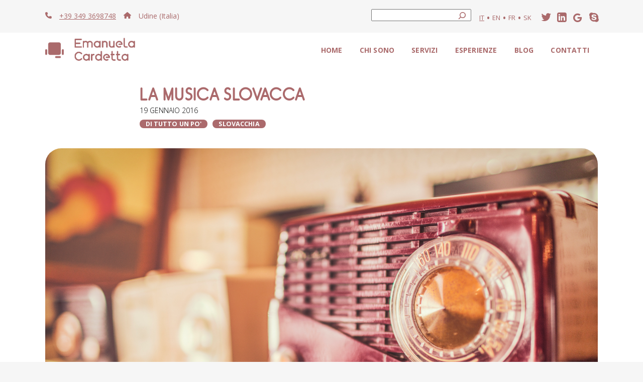

--- FILE ---
content_type: text/html; charset=UTF-8
request_url: https://www.emanuela-cardetta.com/la-musica-slovacca/
body_size: 34523
content:
<!DOCTYPE html>
<html lang="it-IT">
<head>
<meta charset="UTF-8" />
<meta name="viewport" content="width=device-width,initial-scale=1,user-scalable=no">
<link rel="shortcut icon" type="image/x-icon" href="https://www.emanuela-cardetta.com/wp-content/uploads/2023/05/android-chrome-512x512-1.png">
<link rel="apple-touch-icon" href="https://www.emanuela-cardetta.com/wp-content/uploads/2023/05/android-chrome-512x512-1.png"/>
<link rel="profile" href="http://gmpg.org/xfn/11" />
<link rel="pingback" href="https://www.emanuela-cardetta.com/xmlrpc.php" />
<meta name='robots' content='index, follow, max-image-preview:large, max-snippet:-1, max-video-preview:-1' />
<title>La musica slovacca - Emanuela Cardetta</title>
<link rel="canonical" href="https://www.emanuela-cardetta.com/la-musica-slovacca/" />
<meta property="og:locale" content="it_IT" />
<meta property="og:type" content="article" />
<meta property="og:title" content="La musica slovacca - Emanuela Cardetta" />
<meta property="og:description" content="Essendo la Slovacchia un Paese fuori dai sentieri generalmente più battuti, sono in pochi a conoscerne le ricchezze paesaggistiche, culturali e artistiche. Eppure, ve lo assicuro, ne ha davvero tante. Ad esempio, la scena musicale slovacca è molto vivace ed è popolata da molti artisti che..." />
<meta property="og:url" content="https://www.emanuela-cardetta.com/la-musica-slovacca/" />
<meta property="og:site_name" content="Emanuela Cardetta" />
<meta property="article:published_time" content="2016-01-19T10:56:36+00:00" />
<meta property="article:modified_time" content="2018-09-13T09:05:09+00:00" />
<meta property="og:image" content="https://www.emanuela-cardetta.com/wp-content/uploads/2014/03/169H-1200x800.jpg" />
<meta property="og:image:width" content="1200" />
<meta property="og:image:height" content="800" />
<meta property="og:image:type" content="image/jpeg" />
<meta name="author" content="Emanuela Cardetta" />
<meta name="twitter:card" content="summary_large_image" />
<meta name="twitter:creator" content="@https://twitter.com/EmanuelaParole" />
<meta name="twitter:site" content="@EmanuelaParole" />
<meta name="twitter:label1" content="Scritto da" />
<meta name="twitter:data1" content="Emanuela Cardetta" />
<meta name="twitter:label2" content="Tempo di lettura stimato" />
<meta name="twitter:data2" content="2 minuti" />
<script type="application/ld+json" class="yoast-schema-graph">{"@context":"https://schema.org","@graph":[{"@type":"WebPage","@id":"https://www.emanuela-cardetta.com/la-musica-slovacca/","url":"https://www.emanuela-cardetta.com/la-musica-slovacca/","name":"La musica slovacca - Emanuela Cardetta","isPartOf":{"@id":"https://www.emanuela-cardetta.com/homepage/#website"},"primaryImageOfPage":{"@id":"https://www.emanuela-cardetta.com/la-musica-slovacca/#primaryimage"},"image":{"@id":"https://www.emanuela-cardetta.com/la-musica-slovacca/#primaryimage"},"thumbnailUrl":"https://www.emanuela-cardetta.com/wp-content/uploads/2014/03/169H.jpg","datePublished":"2016-01-19T10:56:36+00:00","dateModified":"2018-09-13T09:05:09+00:00","author":{"@id":"https://www.emanuela-cardetta.com/homepage/#/schema/person/f8008151dfe44076f4a74d7a6c483fd5"},"breadcrumb":{"@id":"https://www.emanuela-cardetta.com/la-musica-slovacca/#breadcrumb"},"inLanguage":"it-IT","potentialAction":[{"@type":"ReadAction","target":["https://www.emanuela-cardetta.com/la-musica-slovacca/"]}]},{"@type":"ImageObject","inLanguage":"it-IT","@id":"https://www.emanuela-cardetta.com/la-musica-slovacca/#primaryimage","url":"https://www.emanuela-cardetta.com/wp-content/uploads/2014/03/169H.jpg","contentUrl":"https://www.emanuela-cardetta.com/wp-content/uploads/2014/03/169H.jpg","width":5472,"height":3648},{"@type":"BreadcrumbList","@id":"https://www.emanuela-cardetta.com/la-musica-slovacca/#breadcrumb","itemListElement":[{"@type":"ListItem","position":1,"name":"Home","item":"https://www.emanuela-cardetta.com/homepage/"},{"@type":"ListItem","position":2,"name":"Blog","item":"https://www.emanuela-cardetta.com/blog/"},{"@type":"ListItem","position":3,"name":"La musica slovacca"}]},{"@type":"WebSite","@id":"https://www.emanuela-cardetta.com/homepage/#website","url":"https://www.emanuela-cardetta.com/homepage/","name":"Emanuela Cardetta","description":"Interprete e traduttrice","potentialAction":[{"@type":"SearchAction","target":{"@type":"EntryPoint","urlTemplate":"https://www.emanuela-cardetta.com/homepage/?s={search_term_string}"},"query-input":{"@type":"PropertyValueSpecification","valueRequired":true,"valueName":"search_term_string"}}],"inLanguage":"it-IT"},{"@type":"Person","@id":"https://www.emanuela-cardetta.com/homepage/#/schema/person/f8008151dfe44076f4a74d7a6c483fd5","name":"Emanuela Cardetta","image":{"@type":"ImageObject","inLanguage":"it-IT","@id":"https://www.emanuela-cardetta.com/homepage/#/schema/person/image/","url":"https://secure.gravatar.com/avatar/4b97b0412b7b226b97c85b5ad8b9dc84bebadf166432d339aac39aa324cd4159?s=96&d=mm&r=g","contentUrl":"https://secure.gravatar.com/avatar/4b97b0412b7b226b97c85b5ad8b9dc84bebadf166432d339aac39aa324cd4159?s=96&d=mm&r=g","caption":"Emanuela Cardetta"},"description":"Sono un’interprete di conferenza e traduttrice di italiano, inglese, francese e slovacco. Il mio lavoro è aiutare persone che non parlano la stessa lingua a comunicare tra loro in maniera efficace.","sameAs":["http://www.emanuela-cardetta.com","https://www.linkedin.com/in/emanuelacardetta","https://x.com/https://twitter.com/EmanuelaParole"]}]}</script>
<link rel='dns-prefetch' href='//www.emanuela-cardetta.com' />
<link rel='dns-prefetch' href='//secure.gravatar.com' />
<link rel='dns-prefetch' href='//stats.wp.com' />
<link rel='dns-prefetch' href='//fonts.googleapis.com' />
<link rel='dns-prefetch' href='//v0.wordpress.com' />
<link rel='dns-prefetch' href='//jetpack.wordpress.com' />
<link rel='dns-prefetch' href='//s0.wp.com' />
<link rel='dns-prefetch' href='//public-api.wordpress.com' />
<link rel='dns-prefetch' href='//0.gravatar.com' />
<link rel='dns-prefetch' href='//1.gravatar.com' />
<link rel='dns-prefetch' href='//2.gravatar.com' />
<link rel="alternate" type="application/rss+xml" title="Emanuela Cardetta &raquo; Feed" href="https://www.emanuela-cardetta.com/it/feed/" />
<link rel="alternate" type="application/rss+xml" title="Emanuela Cardetta &raquo; Feed dei commenti" href="https://www.emanuela-cardetta.com/it/comments/feed/" />
<link rel="alternate" type="application/rss+xml" title="Emanuela Cardetta &raquo; La musica slovacca Feed dei commenti" href="https://www.emanuela-cardetta.com/la-musica-slovacca/feed/" />
<link rel="alternate" title="oEmbed (JSON)" type="application/json+oembed" href="https://www.emanuela-cardetta.com/wp-json/oembed/1.0/embed?url=https%3A%2F%2Fwww.emanuela-cardetta.com%2Fla-musica-slovacca%2F" />
<link rel="alternate" title="oEmbed (XML)" type="text/xml+oembed" href="https://www.emanuela-cardetta.com/wp-json/oembed/1.0/embed?url=https%3A%2F%2Fwww.emanuela-cardetta.com%2Fla-musica-slovacca%2F&#038;format=xml" />
<style id='wp-img-auto-sizes-contain-inline-css' type='text/css'>
img:is([sizes=auto i],[sizes^="auto," i]){contain-intrinsic-size:3000px 1500px}
/*# sourceURL=wp-img-auto-sizes-contain-inline-css */
</style>
<!-- <link rel='stylesheet' id='jetpack_related-posts-css' href='https://www.emanuela-cardetta.com/wp-content/plugins/jetpack/modules/related-posts/related-posts.css?ver=20240116' type='text/css' media='all' /> -->
<link rel="stylesheet" type="text/css" href="//www.emanuela-cardetta.com/wp-content/cache/wpfc-minified/g3zx2k18/dnn2o.css" media="all"/>
<style id='wp-emoji-styles-inline-css' type='text/css'>
img.wp-smiley, img.emoji {
display: inline !important;
border: none !important;
box-shadow: none !important;
height: 1em !important;
width: 1em !important;
margin: 0 0.07em !important;
vertical-align: -0.1em !important;
background: none !important;
padding: 0 !important;
}
/*# sourceURL=wp-emoji-styles-inline-css */
</style>
<style id='wp-block-library-inline-css' type='text/css'>
:root{--wp-block-synced-color:#7a00df;--wp-block-synced-color--rgb:122,0,223;--wp-bound-block-color:var(--wp-block-synced-color);--wp-editor-canvas-background:#ddd;--wp-admin-theme-color:#007cba;--wp-admin-theme-color--rgb:0,124,186;--wp-admin-theme-color-darker-10:#006ba1;--wp-admin-theme-color-darker-10--rgb:0,107,160.5;--wp-admin-theme-color-darker-20:#005a87;--wp-admin-theme-color-darker-20--rgb:0,90,135;--wp-admin-border-width-focus:2px}@media (min-resolution:192dpi){:root{--wp-admin-border-width-focus:1.5px}}.wp-element-button{cursor:pointer}:root .has-very-light-gray-background-color{background-color:#eee}:root .has-very-dark-gray-background-color{background-color:#313131}:root .has-very-light-gray-color{color:#eee}:root .has-very-dark-gray-color{color:#313131}:root .has-vivid-green-cyan-to-vivid-cyan-blue-gradient-background{background:linear-gradient(135deg,#00d084,#0693e3)}:root .has-purple-crush-gradient-background{background:linear-gradient(135deg,#34e2e4,#4721fb 50%,#ab1dfe)}:root .has-hazy-dawn-gradient-background{background:linear-gradient(135deg,#faaca8,#dad0ec)}:root .has-subdued-olive-gradient-background{background:linear-gradient(135deg,#fafae1,#67a671)}:root .has-atomic-cream-gradient-background{background:linear-gradient(135deg,#fdd79a,#004a59)}:root .has-nightshade-gradient-background{background:linear-gradient(135deg,#330968,#31cdcf)}:root .has-midnight-gradient-background{background:linear-gradient(135deg,#020381,#2874fc)}:root{--wp--preset--font-size--normal:16px;--wp--preset--font-size--huge:42px}.has-regular-font-size{font-size:1em}.has-larger-font-size{font-size:2.625em}.has-normal-font-size{font-size:var(--wp--preset--font-size--normal)}.has-huge-font-size{font-size:var(--wp--preset--font-size--huge)}.has-text-align-center{text-align:center}.has-text-align-left{text-align:left}.has-text-align-right{text-align:right}.has-fit-text{white-space:nowrap!important}#end-resizable-editor-section{display:none}.aligncenter{clear:both}.items-justified-left{justify-content:flex-start}.items-justified-center{justify-content:center}.items-justified-right{justify-content:flex-end}.items-justified-space-between{justify-content:space-between}.screen-reader-text{border:0;clip-path:inset(50%);height:1px;margin:-1px;overflow:hidden;padding:0;position:absolute;width:1px;word-wrap:normal!important}.screen-reader-text:focus{background-color:#ddd;clip-path:none;color:#444;display:block;font-size:1em;height:auto;left:5px;line-height:normal;padding:15px 23px 14px;text-decoration:none;top:5px;width:auto;z-index:100000}html :where(.has-border-color){border-style:solid}html :where([style*=border-top-color]){border-top-style:solid}html :where([style*=border-right-color]){border-right-style:solid}html :where([style*=border-bottom-color]){border-bottom-style:solid}html :where([style*=border-left-color]){border-left-style:solid}html :where([style*=border-width]){border-style:solid}html :where([style*=border-top-width]){border-top-style:solid}html :where([style*=border-right-width]){border-right-style:solid}html :where([style*=border-bottom-width]){border-bottom-style:solid}html :where([style*=border-left-width]){border-left-style:solid}html :where(img[class*=wp-image-]){height:auto;max-width:100%}:where(figure){margin:0 0 1em}html :where(.is-position-sticky){--wp-admin--admin-bar--position-offset:var(--wp-admin--admin-bar--height,0px)}@media screen and (max-width:600px){html :where(.is-position-sticky){--wp-admin--admin-bar--position-offset:0px}}
/*# sourceURL=wp-block-library-inline-css */
</style><style id='wp-block-image-inline-css' type='text/css'>
.wp-block-image>a,.wp-block-image>figure>a{display:inline-block}.wp-block-image img{box-sizing:border-box;height:auto;max-width:100%;vertical-align:bottom}@media not (prefers-reduced-motion){.wp-block-image img.hide{visibility:hidden}.wp-block-image img.show{animation:show-content-image .4s}}.wp-block-image[style*=border-radius] img,.wp-block-image[style*=border-radius]>a{border-radius:inherit}.wp-block-image.has-custom-border img{box-sizing:border-box}.wp-block-image.aligncenter{text-align:center}.wp-block-image.alignfull>a,.wp-block-image.alignwide>a{width:100%}.wp-block-image.alignfull img,.wp-block-image.alignwide img{height:auto;width:100%}.wp-block-image .aligncenter,.wp-block-image .alignleft,.wp-block-image .alignright,.wp-block-image.aligncenter,.wp-block-image.alignleft,.wp-block-image.alignright{display:table}.wp-block-image .aligncenter>figcaption,.wp-block-image .alignleft>figcaption,.wp-block-image .alignright>figcaption,.wp-block-image.aligncenter>figcaption,.wp-block-image.alignleft>figcaption,.wp-block-image.alignright>figcaption{caption-side:bottom;display:table-caption}.wp-block-image .alignleft{float:left;margin:.5em 1em .5em 0}.wp-block-image .alignright{float:right;margin:.5em 0 .5em 1em}.wp-block-image .aligncenter{margin-left:auto;margin-right:auto}.wp-block-image :where(figcaption){margin-bottom:1em;margin-top:.5em}.wp-block-image.is-style-circle-mask img{border-radius:9999px}@supports ((-webkit-mask-image:none) or (mask-image:none)) or (-webkit-mask-image:none){.wp-block-image.is-style-circle-mask img{border-radius:0;-webkit-mask-image:url('data:image/svg+xml;utf8,<svg viewBox="0 0 100 100" xmlns="http://www.w3.org/2000/svg"><circle cx="50" cy="50" r="50"/></svg>');mask-image:url('data:image/svg+xml;utf8,<svg viewBox="0 0 100 100" xmlns="http://www.w3.org/2000/svg"><circle cx="50" cy="50" r="50"/></svg>');mask-mode:alpha;-webkit-mask-position:center;mask-position:center;-webkit-mask-repeat:no-repeat;mask-repeat:no-repeat;-webkit-mask-size:contain;mask-size:contain}}:root :where(.wp-block-image.is-style-rounded img,.wp-block-image .is-style-rounded img){border-radius:9999px}.wp-block-image figure{margin:0}.wp-lightbox-container{display:flex;flex-direction:column;position:relative}.wp-lightbox-container img{cursor:zoom-in}.wp-lightbox-container img:hover+button{opacity:1}.wp-lightbox-container button{align-items:center;backdrop-filter:blur(16px) saturate(180%);background-color:#5a5a5a40;border:none;border-radius:4px;cursor:zoom-in;display:flex;height:20px;justify-content:center;opacity:0;padding:0;position:absolute;right:16px;text-align:center;top:16px;width:20px;z-index:100}@media not (prefers-reduced-motion){.wp-lightbox-container button{transition:opacity .2s ease}}.wp-lightbox-container button:focus-visible{outline:3px auto #5a5a5a40;outline:3px auto -webkit-focus-ring-color;outline-offset:3px}.wp-lightbox-container button:hover{cursor:pointer;opacity:1}.wp-lightbox-container button:focus{opacity:1}.wp-lightbox-container button:focus,.wp-lightbox-container button:hover,.wp-lightbox-container button:not(:hover):not(:active):not(.has-background){background-color:#5a5a5a40;border:none}.wp-lightbox-overlay{box-sizing:border-box;cursor:zoom-out;height:100vh;left:0;overflow:hidden;position:fixed;top:0;visibility:hidden;width:100%;z-index:100000}.wp-lightbox-overlay .close-button{align-items:center;cursor:pointer;display:flex;justify-content:center;min-height:40px;min-width:40px;padding:0;position:absolute;right:calc(env(safe-area-inset-right) + 16px);top:calc(env(safe-area-inset-top) + 16px);z-index:5000000}.wp-lightbox-overlay .close-button:focus,.wp-lightbox-overlay .close-button:hover,.wp-lightbox-overlay .close-button:not(:hover):not(:active):not(.has-background){background:none;border:none}.wp-lightbox-overlay .lightbox-image-container{height:var(--wp--lightbox-container-height);left:50%;overflow:hidden;position:absolute;top:50%;transform:translate(-50%,-50%);transform-origin:top left;width:var(--wp--lightbox-container-width);z-index:9999999999}.wp-lightbox-overlay .wp-block-image{align-items:center;box-sizing:border-box;display:flex;height:100%;justify-content:center;margin:0;position:relative;transform-origin:0 0;width:100%;z-index:3000000}.wp-lightbox-overlay .wp-block-image img{height:var(--wp--lightbox-image-height);min-height:var(--wp--lightbox-image-height);min-width:var(--wp--lightbox-image-width);width:var(--wp--lightbox-image-width)}.wp-lightbox-overlay .wp-block-image figcaption{display:none}.wp-lightbox-overlay button{background:none;border:none}.wp-lightbox-overlay .scrim{background-color:#fff;height:100%;opacity:.9;position:absolute;width:100%;z-index:2000000}.wp-lightbox-overlay.active{visibility:visible}@media not (prefers-reduced-motion){.wp-lightbox-overlay.active{animation:turn-on-visibility .25s both}.wp-lightbox-overlay.active img{animation:turn-on-visibility .35s both}.wp-lightbox-overlay.show-closing-animation:not(.active){animation:turn-off-visibility .35s both}.wp-lightbox-overlay.show-closing-animation:not(.active) img{animation:turn-off-visibility .25s both}.wp-lightbox-overlay.zoom.active{animation:none;opacity:1;visibility:visible}.wp-lightbox-overlay.zoom.active .lightbox-image-container{animation:lightbox-zoom-in .4s}.wp-lightbox-overlay.zoom.active .lightbox-image-container img{animation:none}.wp-lightbox-overlay.zoom.active .scrim{animation:turn-on-visibility .4s forwards}.wp-lightbox-overlay.zoom.show-closing-animation:not(.active){animation:none}.wp-lightbox-overlay.zoom.show-closing-animation:not(.active) .lightbox-image-container{animation:lightbox-zoom-out .4s}.wp-lightbox-overlay.zoom.show-closing-animation:not(.active) .lightbox-image-container img{animation:none}.wp-lightbox-overlay.zoom.show-closing-animation:not(.active) .scrim{animation:turn-off-visibility .4s forwards}}@keyframes show-content-image{0%{visibility:hidden}99%{visibility:hidden}to{visibility:visible}}@keyframes turn-on-visibility{0%{opacity:0}to{opacity:1}}@keyframes turn-off-visibility{0%{opacity:1;visibility:visible}99%{opacity:0;visibility:visible}to{opacity:0;visibility:hidden}}@keyframes lightbox-zoom-in{0%{transform:translate(calc((-100vw + var(--wp--lightbox-scrollbar-width))/2 + var(--wp--lightbox-initial-left-position)),calc(-50vh + var(--wp--lightbox-initial-top-position))) scale(var(--wp--lightbox-scale))}to{transform:translate(-50%,-50%) scale(1)}}@keyframes lightbox-zoom-out{0%{transform:translate(-50%,-50%) scale(1);visibility:visible}99%{visibility:visible}to{transform:translate(calc((-100vw + var(--wp--lightbox-scrollbar-width))/2 + var(--wp--lightbox-initial-left-position)),calc(-50vh + var(--wp--lightbox-initial-top-position))) scale(var(--wp--lightbox-scale));visibility:hidden}}
/*# sourceURL=https://www.emanuela-cardetta.com/wp-includes/blocks/image/style.min.css */
</style>
<style id='wp-block-search-inline-css' type='text/css'>
.wp-block-search__button{margin-left:10px;word-break:normal}.wp-block-search__button.has-icon{line-height:0}.wp-block-search__button svg{height:1.25em;min-height:24px;min-width:24px;width:1.25em;fill:currentColor;vertical-align:text-bottom}:where(.wp-block-search__button){border:1px solid #ccc;padding:6px 10px}.wp-block-search__inside-wrapper{display:flex;flex:auto;flex-wrap:nowrap;max-width:100%}.wp-block-search__label{width:100%}.wp-block-search.wp-block-search__button-only .wp-block-search__button{box-sizing:border-box;display:flex;flex-shrink:0;justify-content:center;margin-left:0;max-width:100%}.wp-block-search.wp-block-search__button-only .wp-block-search__inside-wrapper{min-width:0!important;transition-property:width}.wp-block-search.wp-block-search__button-only .wp-block-search__input{flex-basis:100%;transition-duration:.3s}.wp-block-search.wp-block-search__button-only.wp-block-search__searchfield-hidden,.wp-block-search.wp-block-search__button-only.wp-block-search__searchfield-hidden .wp-block-search__inside-wrapper{overflow:hidden}.wp-block-search.wp-block-search__button-only.wp-block-search__searchfield-hidden .wp-block-search__input{border-left-width:0!important;border-right-width:0!important;flex-basis:0;flex-grow:0;margin:0;min-width:0!important;padding-left:0!important;padding-right:0!important;width:0!important}:where(.wp-block-search__input){appearance:none;border:1px solid #949494;flex-grow:1;font-family:inherit;font-size:inherit;font-style:inherit;font-weight:inherit;letter-spacing:inherit;line-height:inherit;margin-left:0;margin-right:0;min-width:3rem;padding:8px;text-decoration:unset!important;text-transform:inherit}:where(.wp-block-search__button-inside .wp-block-search__inside-wrapper){background-color:#fff;border:1px solid #949494;box-sizing:border-box;padding:4px}:where(.wp-block-search__button-inside .wp-block-search__inside-wrapper) .wp-block-search__input{border:none;border-radius:0;padding:0 4px}:where(.wp-block-search__button-inside .wp-block-search__inside-wrapper) .wp-block-search__input:focus{outline:none}:where(.wp-block-search__button-inside .wp-block-search__inside-wrapper) :where(.wp-block-search__button){padding:4px 8px}.wp-block-search.aligncenter .wp-block-search__inside-wrapper{margin:auto}.wp-block[data-align=right] .wp-block-search.wp-block-search__button-only .wp-block-search__inside-wrapper{float:right}
/*# sourceURL=https://www.emanuela-cardetta.com/wp-includes/blocks/search/style.min.css */
</style>
<style id='wp-block-paragraph-inline-css' type='text/css'>
.is-small-text{font-size:.875em}.is-regular-text{font-size:1em}.is-large-text{font-size:2.25em}.is-larger-text{font-size:3em}.has-drop-cap:not(:focus):first-letter{float:left;font-size:8.4em;font-style:normal;font-weight:100;line-height:.68;margin:.05em .1em 0 0;text-transform:uppercase}body.rtl .has-drop-cap:not(:focus):first-letter{float:none;margin-left:.1em}p.has-drop-cap.has-background{overflow:hidden}:root :where(p.has-background){padding:1.25em 2.375em}:where(p.has-text-color:not(.has-link-color)) a{color:inherit}p.has-text-align-left[style*="writing-mode:vertical-lr"],p.has-text-align-right[style*="writing-mode:vertical-rl"]{rotate:180deg}
/*# sourceURL=https://www.emanuela-cardetta.com/wp-includes/blocks/paragraph/style.min.css */
</style>
<style id='wp-block-spacer-inline-css' type='text/css'>
.wp-block-spacer{clear:both}
/*# sourceURL=https://www.emanuela-cardetta.com/wp-includes/blocks/spacer/style.min.css */
</style>
<style id='global-styles-inline-css' type='text/css'>
:root{--wp--preset--aspect-ratio--square: 1;--wp--preset--aspect-ratio--4-3: 4/3;--wp--preset--aspect-ratio--3-4: 3/4;--wp--preset--aspect-ratio--3-2: 3/2;--wp--preset--aspect-ratio--2-3: 2/3;--wp--preset--aspect-ratio--16-9: 16/9;--wp--preset--aspect-ratio--9-16: 9/16;--wp--preset--color--black: #000000;--wp--preset--color--cyan-bluish-gray: #abb8c3;--wp--preset--color--white: #ffffff;--wp--preset--color--pale-pink: #f78da7;--wp--preset--color--vivid-red: #cf2e2e;--wp--preset--color--luminous-vivid-orange: #ff6900;--wp--preset--color--luminous-vivid-amber: #fcb900;--wp--preset--color--light-green-cyan: #7bdcb5;--wp--preset--color--vivid-green-cyan: #00d084;--wp--preset--color--pale-cyan-blue: #8ed1fc;--wp--preset--color--vivid-cyan-blue: #0693e3;--wp--preset--color--vivid-purple: #9b51e0;--wp--preset--gradient--vivid-cyan-blue-to-vivid-purple: linear-gradient(135deg,rgb(6,147,227) 0%,rgb(155,81,224) 100%);--wp--preset--gradient--light-green-cyan-to-vivid-green-cyan: linear-gradient(135deg,rgb(122,220,180) 0%,rgb(0,208,130) 100%);--wp--preset--gradient--luminous-vivid-amber-to-luminous-vivid-orange: linear-gradient(135deg,rgb(252,185,0) 0%,rgb(255,105,0) 100%);--wp--preset--gradient--luminous-vivid-orange-to-vivid-red: linear-gradient(135deg,rgb(255,105,0) 0%,rgb(207,46,46) 100%);--wp--preset--gradient--very-light-gray-to-cyan-bluish-gray: linear-gradient(135deg,rgb(238,238,238) 0%,rgb(169,184,195) 100%);--wp--preset--gradient--cool-to-warm-spectrum: linear-gradient(135deg,rgb(74,234,220) 0%,rgb(151,120,209) 20%,rgb(207,42,186) 40%,rgb(238,44,130) 60%,rgb(251,105,98) 80%,rgb(254,248,76) 100%);--wp--preset--gradient--blush-light-purple: linear-gradient(135deg,rgb(255,206,236) 0%,rgb(152,150,240) 100%);--wp--preset--gradient--blush-bordeaux: linear-gradient(135deg,rgb(254,205,165) 0%,rgb(254,45,45) 50%,rgb(107,0,62) 100%);--wp--preset--gradient--luminous-dusk: linear-gradient(135deg,rgb(255,203,112) 0%,rgb(199,81,192) 50%,rgb(65,88,208) 100%);--wp--preset--gradient--pale-ocean: linear-gradient(135deg,rgb(255,245,203) 0%,rgb(182,227,212) 50%,rgb(51,167,181) 100%);--wp--preset--gradient--electric-grass: linear-gradient(135deg,rgb(202,248,128) 0%,rgb(113,206,126) 100%);--wp--preset--gradient--midnight: linear-gradient(135deg,rgb(2,3,129) 0%,rgb(40,116,252) 100%);--wp--preset--font-size--small: 13px;--wp--preset--font-size--medium: 20px;--wp--preset--font-size--large: 36px;--wp--preset--font-size--x-large: 42px;--wp--preset--spacing--20: 0.44rem;--wp--preset--spacing--30: 0.67rem;--wp--preset--spacing--40: 1rem;--wp--preset--spacing--50: 1.5rem;--wp--preset--spacing--60: 2.25rem;--wp--preset--spacing--70: 3.38rem;--wp--preset--spacing--80: 5.06rem;--wp--preset--shadow--natural: 6px 6px 9px rgba(0, 0, 0, 0.2);--wp--preset--shadow--deep: 12px 12px 50px rgba(0, 0, 0, 0.4);--wp--preset--shadow--sharp: 6px 6px 0px rgba(0, 0, 0, 0.2);--wp--preset--shadow--outlined: 6px 6px 0px -3px rgb(255, 255, 255), 6px 6px rgb(0, 0, 0);--wp--preset--shadow--crisp: 6px 6px 0px rgb(0, 0, 0);}:where(.is-layout-flex){gap: 0.5em;}:where(.is-layout-grid){gap: 0.5em;}body .is-layout-flex{display: flex;}.is-layout-flex{flex-wrap: wrap;align-items: center;}.is-layout-flex > :is(*, div){margin: 0;}body .is-layout-grid{display: grid;}.is-layout-grid > :is(*, div){margin: 0;}:where(.wp-block-columns.is-layout-flex){gap: 2em;}:where(.wp-block-columns.is-layout-grid){gap: 2em;}:where(.wp-block-post-template.is-layout-flex){gap: 1.25em;}:where(.wp-block-post-template.is-layout-grid){gap: 1.25em;}.has-black-color{color: var(--wp--preset--color--black) !important;}.has-cyan-bluish-gray-color{color: var(--wp--preset--color--cyan-bluish-gray) !important;}.has-white-color{color: var(--wp--preset--color--white) !important;}.has-pale-pink-color{color: var(--wp--preset--color--pale-pink) !important;}.has-vivid-red-color{color: var(--wp--preset--color--vivid-red) !important;}.has-luminous-vivid-orange-color{color: var(--wp--preset--color--luminous-vivid-orange) !important;}.has-luminous-vivid-amber-color{color: var(--wp--preset--color--luminous-vivid-amber) !important;}.has-light-green-cyan-color{color: var(--wp--preset--color--light-green-cyan) !important;}.has-vivid-green-cyan-color{color: var(--wp--preset--color--vivid-green-cyan) !important;}.has-pale-cyan-blue-color{color: var(--wp--preset--color--pale-cyan-blue) !important;}.has-vivid-cyan-blue-color{color: var(--wp--preset--color--vivid-cyan-blue) !important;}.has-vivid-purple-color{color: var(--wp--preset--color--vivid-purple) !important;}.has-black-background-color{background-color: var(--wp--preset--color--black) !important;}.has-cyan-bluish-gray-background-color{background-color: var(--wp--preset--color--cyan-bluish-gray) !important;}.has-white-background-color{background-color: var(--wp--preset--color--white) !important;}.has-pale-pink-background-color{background-color: var(--wp--preset--color--pale-pink) !important;}.has-vivid-red-background-color{background-color: var(--wp--preset--color--vivid-red) !important;}.has-luminous-vivid-orange-background-color{background-color: var(--wp--preset--color--luminous-vivid-orange) !important;}.has-luminous-vivid-amber-background-color{background-color: var(--wp--preset--color--luminous-vivid-amber) !important;}.has-light-green-cyan-background-color{background-color: var(--wp--preset--color--light-green-cyan) !important;}.has-vivid-green-cyan-background-color{background-color: var(--wp--preset--color--vivid-green-cyan) !important;}.has-pale-cyan-blue-background-color{background-color: var(--wp--preset--color--pale-cyan-blue) !important;}.has-vivid-cyan-blue-background-color{background-color: var(--wp--preset--color--vivid-cyan-blue) !important;}.has-vivid-purple-background-color{background-color: var(--wp--preset--color--vivid-purple) !important;}.has-black-border-color{border-color: var(--wp--preset--color--black) !important;}.has-cyan-bluish-gray-border-color{border-color: var(--wp--preset--color--cyan-bluish-gray) !important;}.has-white-border-color{border-color: var(--wp--preset--color--white) !important;}.has-pale-pink-border-color{border-color: var(--wp--preset--color--pale-pink) !important;}.has-vivid-red-border-color{border-color: var(--wp--preset--color--vivid-red) !important;}.has-luminous-vivid-orange-border-color{border-color: var(--wp--preset--color--luminous-vivid-orange) !important;}.has-luminous-vivid-amber-border-color{border-color: var(--wp--preset--color--luminous-vivid-amber) !important;}.has-light-green-cyan-border-color{border-color: var(--wp--preset--color--light-green-cyan) !important;}.has-vivid-green-cyan-border-color{border-color: var(--wp--preset--color--vivid-green-cyan) !important;}.has-pale-cyan-blue-border-color{border-color: var(--wp--preset--color--pale-cyan-blue) !important;}.has-vivid-cyan-blue-border-color{border-color: var(--wp--preset--color--vivid-cyan-blue) !important;}.has-vivid-purple-border-color{border-color: var(--wp--preset--color--vivid-purple) !important;}.has-vivid-cyan-blue-to-vivid-purple-gradient-background{background: var(--wp--preset--gradient--vivid-cyan-blue-to-vivid-purple) !important;}.has-light-green-cyan-to-vivid-green-cyan-gradient-background{background: var(--wp--preset--gradient--light-green-cyan-to-vivid-green-cyan) !important;}.has-luminous-vivid-amber-to-luminous-vivid-orange-gradient-background{background: var(--wp--preset--gradient--luminous-vivid-amber-to-luminous-vivid-orange) !important;}.has-luminous-vivid-orange-to-vivid-red-gradient-background{background: var(--wp--preset--gradient--luminous-vivid-orange-to-vivid-red) !important;}.has-very-light-gray-to-cyan-bluish-gray-gradient-background{background: var(--wp--preset--gradient--very-light-gray-to-cyan-bluish-gray) !important;}.has-cool-to-warm-spectrum-gradient-background{background: var(--wp--preset--gradient--cool-to-warm-spectrum) !important;}.has-blush-light-purple-gradient-background{background: var(--wp--preset--gradient--blush-light-purple) !important;}.has-blush-bordeaux-gradient-background{background: var(--wp--preset--gradient--blush-bordeaux) !important;}.has-luminous-dusk-gradient-background{background: var(--wp--preset--gradient--luminous-dusk) !important;}.has-pale-ocean-gradient-background{background: var(--wp--preset--gradient--pale-ocean) !important;}.has-electric-grass-gradient-background{background: var(--wp--preset--gradient--electric-grass) !important;}.has-midnight-gradient-background{background: var(--wp--preset--gradient--midnight) !important;}.has-small-font-size{font-size: var(--wp--preset--font-size--small) !important;}.has-medium-font-size{font-size: var(--wp--preset--font-size--medium) !important;}.has-large-font-size{font-size: var(--wp--preset--font-size--large) !important;}.has-x-large-font-size{font-size: var(--wp--preset--font-size--x-large) !important;}
/*# sourceURL=global-styles-inline-css */
</style>
<style id='classic-theme-styles-inline-css' type='text/css'>
/*! This file is auto-generated */
.wp-block-button__link{color:#fff;background-color:#32373c;border-radius:9999px;box-shadow:none;text-decoration:none;padding:calc(.667em + 2px) calc(1.333em + 2px);font-size:1.125em}.wp-block-file__button{background:#32373c;color:#fff;text-decoration:none}
/*# sourceURL=/wp-includes/css/classic-themes.min.css */
</style>
<!-- <link rel='stylesheet' id='contact-form-7-css' href='https://www.emanuela-cardetta.com/wp-content/plugins/contact-form-7/includes/css/styles.css?ver=6.1.4' type='text/css' media='all' /> -->
<!-- <link rel='stylesheet' id='email-subscribers-css' href='https://www.emanuela-cardetta.com/wp-content/plugins/email-subscribers/lite/public/css/email-subscribers-public.css?ver=5.9.11' type='text/css' media='all' /> -->
<!-- <link rel='stylesheet' id='gdpr-css' href='https://www.emanuela-cardetta.com/wp-content/plugins/gdpr/dist/css/public.css?ver=2.1.2' type='text/css' media='all' /> -->
<!-- <link rel='stylesheet' id='searchandfilter-css' href='https://www.emanuela-cardetta.com/wp-content/plugins/search-filter/style.css?ver=1' type='text/css' media='all' /> -->
<!-- <link rel='stylesheet' id='mediaelement-css' href='https://www.emanuela-cardetta.com/wp-includes/js/mediaelement/mediaelementplayer-legacy.min.css?ver=4.2.17' type='text/css' media='all' /> -->
<!-- <link rel='stylesheet' id='wp-mediaelement-css' href='https://www.emanuela-cardetta.com/wp-includes/js/mediaelement/wp-mediaelement.min.css?ver=6.9' type='text/css' media='all' /> -->
<!-- <link rel='stylesheet' id='bridge-default-style-css' href='https://www.emanuela-cardetta.com/wp-content/themes/bridge/style.css?ver=6.9' type='text/css' media='all' /> -->
<!-- <link rel='stylesheet' id='bridge-qode-font_awesome-css' href='https://www.emanuela-cardetta.com/wp-content/themes/bridge/css/font-awesome/css/font-awesome.min.css?ver=6.9' type='text/css' media='all' /> -->
<!-- <link rel='stylesheet' id='bridge-qode-font_elegant-css' href='https://www.emanuela-cardetta.com/wp-content/themes/bridge/css/elegant-icons/style.min.css?ver=6.9' type='text/css' media='all' /> -->
<!-- <link rel='stylesheet' id='bridge-qode-linea_icons-css' href='https://www.emanuela-cardetta.com/wp-content/themes/bridge/css/linea-icons/style.css?ver=6.9' type='text/css' media='all' /> -->
<!-- <link rel='stylesheet' id='bridge-qode-dripicons-css' href='https://www.emanuela-cardetta.com/wp-content/themes/bridge/css/dripicons/dripicons.css?ver=6.9' type='text/css' media='all' /> -->
<!-- <link rel='stylesheet' id='bridge-qode-kiko-css' href='https://www.emanuela-cardetta.com/wp-content/themes/bridge/css/kiko/kiko-all.css?ver=6.9' type='text/css' media='all' /> -->
<!-- <link rel='stylesheet' id='bridge-qode-font_awesome_5-css' href='https://www.emanuela-cardetta.com/wp-content/themes/bridge/css/font-awesome-5/css/font-awesome-5.min.css?ver=6.9' type='text/css' media='all' /> -->
<!-- <link rel='stylesheet' id='bridge-stylesheet-css' href='https://www.emanuela-cardetta.com/wp-content/themes/bridge/css/stylesheet.min.css?ver=6.9' type='text/css' media='all' /> -->
<link rel="stylesheet" type="text/css" href="//www.emanuela-cardetta.com/wp-content/cache/wpfc-minified/loyspn55/dnmkf.css" media="all"/>
<style id='bridge-stylesheet-inline-css' type='text/css'>
.postid-5477.disabled_footer_top .footer_top_holder, .postid-5477.disabled_footer_bottom .footer_bottom_holder { display: none;}
/*# sourceURL=bridge-stylesheet-inline-css */
</style>
<!-- <link rel='stylesheet' id='bridge-print-css' href='https://www.emanuela-cardetta.com/wp-content/themes/bridge/css/print.css?ver=6.9' type='text/css' media='all' /> -->
<!-- <link rel='stylesheet' id='bridge-style-dynamic-css' href='https://www.emanuela-cardetta.com/wp-content/themes/bridge/css/style_dynamic.css?ver=1711114019' type='text/css' media='all' /> -->
<!-- <link rel='stylesheet' id='bridge-responsive-css' href='https://www.emanuela-cardetta.com/wp-content/themes/bridge/css/responsive.min.css?ver=6.9' type='text/css' media='all' /> -->
<!-- <link rel='stylesheet' id='bridge-style-dynamic-responsive-css' href='https://www.emanuela-cardetta.com/wp-content/themes/bridge/css/style_dynamic_responsive.css?ver=1711114019' type='text/css' media='all' /> -->
<link rel="stylesheet" type="text/css" href="//www.emanuela-cardetta.com/wp-content/cache/wpfc-minified/q6n28eyx/dnmkf.css" media="all"/>
<style id='bridge-style-dynamic-responsive-inline-css' type='text/css'>
/* Aggiunta icone recenti per social e simili */
@font-face {
font-family: 'Font Awesome 5 Brands';
font-style: normal;
font-weight: normal;
src: url("https://www.emanuela-cardetta.com/wp-content/themes/bridge/css/font-awesome-5/webfonts/fa-brands-400.woff2") format("woff2"), url("https://www.emanuela-cardetta.com/wp-content/themes/bridge/css/font-awesome-5/webfonts/fa-brands-400.ttf") format("truetype");
}
body .qode_icon_font_awesome.fa.fa-google-plus-official {
font-family: "Font Awesome 5 Brands" !important;
}
.fa.fa-google-plus-official:before {
content: "\f1a0";
}
body {
text-rendering: optimizelegibility;
-moz-osx-font-smoothing: grayscale;
}
.content,
.content .container,
.full_width {
background-color: #ffffff
}
.content .container .container_inner.page_container_inner,
.full_page_container_inner {
padding: 0;
}
.archive .content {
margin-top: 0;
}
.header_top {
background-color: #f6f6f6;
padding: 16px;
}
.white-text {
color: #fff;
}
/* posizionamento sito da loggato // sotto wp-bar */
#wpadminbar ~ .wrapper {
margin-top: 29px;
}
/* sottomenu del menu principale */
.drop_down .narrow .second .inner ul li a {
text-transform: uppercase;
}
/* Alert form Contact Form 7 */
.wpcf7 form .wpcf7-response-output,
div.wpcf7-response-output {
padding-bottom: 4px;
line-height: 70px;
z-index: -9999;
}
/*
Accordion
tipo Formazione e certificazioni
*/
.q_accordion_holder.accordion .ui-accordion-header.ui-state-active .accordion_mark {
background-color: #fff;
}
.q_accordion_holder.accordion .ui-accordion-header .accordion_mark {
border-color: #fff;
}
.q_accordion_holder.accordion.without_icon .ui-accordion-header span.tab-title {
color: #222;
font-weight: 200;
}
/*
Titoli e sottotitoli
*/
h3.icon_title {
margin-bottom: 0.5em;
}
.h-style h2,
.h-style h4,
.h-style h3 {
text-transform: uppercase;
}
.h3-style h1,
.h3-style h2,
.h3-style h4 {
font-size: 28px;
line-height: 32px;
letter-spacing: 1.6px;
}
.h4-style h1,
.h4-style h2,
.h4-style h3 {
font-size: 24px;
line-height: 26px;
letter-spacing: 1.2px;
}
.h5-style h4,
.h5-style h3,
.h5-style h2 {
font-size: 18px;
line-height: 21px;
letter-spacing: 1.1px;
}
body .ivan-title-wrapper .title-wrapper .sub {
font-size: 16px;
max-width: 700px;
color: #aa6a6b;
margin: 24px auto;
letter-spacing: 0.04em;
}
body .ivan-title-wrapper.clean-color .title-wrapper .sub {
color: #222;
}
body .ivan-title-wrapper.primary-bg .title-wrapper .sub {
color: #591c4b;
}
strong, b {
font-weight: 700;
}
/*
Correzione altri testi
*/
ul,
.ivan-icon-box .icon-box-text-holder,
.image_with_text {
line-height: 1.5em;
}
.not-large {
max-width: 420px;
}
/* List in accordion */
.q_accordion_holder .accordion_content .accordion_content_inner ul,
.light-list ul {
list-style: none;
}
.q_accordion_holder .accordion_content .accordion_content_inner ul > li,
.light-list ul > li {
padding-left: 16px;
}
.q_accordion_holder .accordion_content .accordion_content_inner ul {
position: relative;
}
.q_accordion_holder .accordion_content .accordion_content_inner ul > li::before,
.light-list ul > li::before {
content: "\2022";
color: #b4d3ce;
font-weight: bold;
display: block;
margin-left: -18px;
font-size: 1.5em;
line-height: 0;
position: relative;
top: 9px;
}
/*
Footer
*/
.wrapper_inner footer {
display: flex;
width: 1130px;
margin: 0 auto 70px;
max-width: 95%;
box-sizing: border-box;
}
.wrapper_inner footer .footer_inner {
width: 100%;
}
.footer_top_holder {
border-radius: 35px;
display: none;
}
.footer_bottom_holder {
padding-right: 0px;
padding-bottom: 70px;
padding-left: 0px;
border-radius: 35px;
}
/*
Bordi stondati
*/
/* MAPPA Google e iframe */
.rounded-border iframe {
border-radius: 35px;
}
/* Testimonials Carousel */
.testimonials_c_carousel .testimonial_content .testimonial_content_inner {
border-radius: 24px;
}
.testimonial_content_inner .testimonial_text_holder .testimonial_text_inner p {
line-height: 1.2em !important;
}
/* Immagini */
.wpb_single_image img {
height: auto;
max-width: 100%;
vertical-align: top;
border-radius: 20px;
}
/*
Testimonianze
*/
.testimonials_c_carousel .testimonial_content .testimonial_content_inner {
padding-top: 102px;
background-image: url(https://www.emanuela-cardetta.com/wp-content/uploads/2023/06/virgolette.png);
background-repeat: no-repeat;
background-position: center 36px;
background-size: 48px;
height: 100%;
display: flex;
align-content: center;
align-items: center;
}
.testimonials_c_carousel .testimonial_content .testimonial_content_inner p {
font-weight: 100;
}
.testimonials_c_holder .flex-control-nav li a.flex-active {
background-color: #fff;
}
.testimonials_c_carousel ul.slides {
display: flex;
align-items: stretch;
}
/*
Blocchi icona Tipo Specializzazioni
*/
@media(min-width: 465px) {
.cardetta-specializzazioni .full_section_inner {
display: flex;
justify-content: space-between;
}
}
.cardetta-specializzazioni .wpb_column.vc_column_container.vc_col-sm-5,
.cardetta-specializzazioni .wpb_column.vc_column_container.vc_col-sm-6 {
max-width: 455px;
}
.cardetta-specializzazioni h3 {
color: #aa6a6b;
}
/*
Blocchi icona
Tipo Perchè proprio io
*/
body .ivan-icon-box.small-ico.boxed .icon-box-text-holder,
body .ivan-icon-box.small-ico.circle .icon-box-text-holder,
body .ivan-icon-box.small-ico.icon-image .icon-box-text-holder,
body .ivan-icon-box.small-ico.square .icon-box-text-holder {
padding-left: 72px;
}
.cardetta-motivi .ivan-icon-box .icon-box-text-inner .icon-box-content {
font-weight: 600;
color: #aa6a6b;
}
.cardetta-motivi .ivan-icon-box .icon-box-text-holder {
line-height: 1.4em;
}
.cardetta-motivi .ivan-icon-box .icon-box-text-holder .icon-box-title {
margin-bottom: 0;
}
.cardetta-motivi {
margin-bottom: -45px !important;
}
/*
Chi sono
BlogPost
*/
.cardetta-readmore-button .ivan-button {
font-weight: 700;
}
.cardetta-readmore-button .fa.fa-chevron-right {
font-size: 12px;
display: inline-block;
border: 2px solid #aa6a6b !important;
border-radius: 50%;
padding: 8px 4px 8px 5px;
line-height: 1px;
}
/*
Contatti
*/
.cardetta-contatti {
min-height: 185px;
}
/* Sezione blog */
.cardetta-contatti-mailinglist .wpb_single_image img {
height: auto;
max-width: 160px;
vertical-align: top;
margin-bottom: 28px;
border-radius: 0;
}
.cardetta-contatti-mailinglist .qbutton {
margin-bottom: 36px;
}
/*# sourceURL=bridge-style-dynamic-responsive-inline-css */
</style>
<!-- <link rel='stylesheet' id='js_composer_front-css' href='https://www.emanuela-cardetta.com/wp-content/plugins/js_composer/assets/css/js_composer.min.css?ver=7.5' type='text/css' media='all' /> -->
<link rel="stylesheet" type="text/css" href="//www.emanuela-cardetta.com/wp-content/cache/wpfc-minified/e32cm2fo/dnmkf.css" media="all"/>
<link rel='preload' as="style" onload="this.onload=null;this.rel='stylesheet'" data-wpacu-preload-it-async='1' id='wpacu-combined-google-fonts-css-async-preload' href='https://fonts.googleapis.com/css?family=Open+Sans:100,100italic,200,300,300italic,400,400italic,500,600,700,700italic,800,900%7CRaleway:100,100italic,200,300,300italic,400,400italic,500,600,700,700italic,800,900&amp;subset=latin,latin-ext&amp;display=swap' type='text/css' media='all' />
<script  type='text/javascript' id="wpacu-preload-async-css-fallback">
/*! LoadCSS. [c]2020 Filament Group, Inc. MIT License */
/* This file is meant as a standalone workflow for
- testing support for link[rel=preload]
- enabling async CSS loading in browsers that do not support rel=preload
- applying rel preload css once loaded, whether supported or not.
*/
(function(w){"use strict";var wpacuLoadCSS=function(href,before,media,attributes){var doc=w.document;var ss=doc.createElement('link');var ref;if(before){ref=before}else{var refs=(doc.body||doc.getElementsByTagName('head')[0]).childNodes;ref=refs[refs.length-1]}
var sheets=doc.styleSheets;if(attributes){for(var attributeName in attributes){if(attributes.hasOwnProperty(attributeName)){ss.setAttribute(attributeName,attributes[attributeName])}}}
ss.rel="stylesheet";ss.href=href;ss.media="only x";function ready(cb){if(doc.body){return cb()}
setTimeout(function(){ready(cb)})}
ready(function(){ref.parentNode.insertBefore(ss,(before?ref:ref.nextSibling))});var onwpaculoadcssdefined=function(cb){var resolvedHref=ss.href;var i=sheets.length;while(i--){if(sheets[i].href===resolvedHref){return cb()}}
setTimeout(function(){onwpaculoadcssdefined(cb)})};function wpacuLoadCB(){if(ss.addEventListener){ss.removeEventListener("load",wpacuLoadCB)}
ss.media=media||"all"}
if(ss.addEventListener){ss.addEventListener("load",wpacuLoadCB)}
ss.onwpaculoadcssdefined=onwpaculoadcssdefined;onwpaculoadcssdefined(wpacuLoadCB);return ss};if(typeof exports!=="undefined"){exports.wpacuLoadCSS=wpacuLoadCSS}else{w.wpacuLoadCSS=wpacuLoadCSS}}(typeof global!=="undefined"?global:this))
</script><!-- <link rel='stylesheet' id='bridge-core-dashboard-style-css' href='https://www.emanuela-cardetta.com/wp-content/plugins/bridge-core/modules/core-dashboard/assets/css/core-dashboard.min.css?ver=6.9' type='text/css' media='all' /> -->
<!-- <link rel='stylesheet' id='bridge-childstyle-css' href='https://www.emanuela-cardetta.com/wp-content/themes/bridge-child/style.css?ver=6.9' type='text/css' media='all' /> -->
<!-- <link rel='stylesheet' id='ivan_vc_modules-css' href='https://www.emanuela-cardetta.com/wp-content/plugins/elite-addons-vc/assets/modules.min.css?ver=6.9' type='text/css' media='all' /> -->
<!-- <link rel='stylesheet' id='ivan-font-awesome-css' href='https://www.emanuela-cardetta.com/wp-content/plugins/elite-addons-vc/assets/libs/font-awesome-css/font-awesome.min.css?ver=4.1.0' type='text/css' media='all' /> -->
<!-- <link rel='stylesheet' id='ivan-elegant-icons-css' href='https://www.emanuela-cardetta.com/wp-content/plugins/elite-addons-vc/assets/libs/elegant-icons/elegant-icons.css?ver=1.0' type='text/css' media='all' /> -->
<!-- <link rel='stylesheet' id='magnific-popup-css' href='https://www.emanuela-cardetta.com/wp-content/plugins/elite-addons-vc/assets/libs/magnific-popup/magnific-popup.min.css?ver=0.9.9' type='text/css' media='all' /> -->
<!-- <link rel='stylesheet' id='sharedaddy-css' href='https://www.emanuela-cardetta.com/wp-content/plugins/jetpack/modules/sharedaddy/sharing.css?ver=15.3.1' type='text/css' media='all' /> -->
<!-- <link rel='stylesheet' id='social-logos-css' href='https://www.emanuela-cardetta.com/wp-content/plugins/jetpack/_inc/social-logos/social-logos.min.css?ver=15.3.1' type='text/css' media='all' /> -->
<link rel="stylesheet" type="text/css" href="//www.emanuela-cardetta.com/wp-content/cache/wpfc-minified/22qwc5fi/dnsrx.css" media="all"/>
<script type="text/javascript" id="jetpack_related-posts-js-extra">
/* <![CDATA[ */
var related_posts_js_options = {"post_heading":"h4"};
//# sourceURL=jetpack_related-posts-js-extra
/* ]]> */
</script>
<script src='//www.emanuela-cardetta.com/wp-content/cache/wpfc-minified/9itgm07t/dnn2o.js' type="text/javascript"></script>
<!-- <script type="text/javascript" src="https://www.emanuela-cardetta.com/wp-content/plugins/jetpack/_inc/build/related-posts/related-posts.min.js?ver=20240116" id="jetpack_related-posts-js"></script> -->
<!-- <script type="text/javascript" src="https://www.emanuela-cardetta.com/wp-includes/js/jquery/jquery.min.js?ver=3.7.1" id="jquery-core-js"></script> -->
<!-- <script type="text/javascript" src="https://www.emanuela-cardetta.com/wp-includes/js/jquery/jquery-migrate.min.js?ver=3.4.1" id="jquery-migrate-js"></script> -->
<script type="text/javascript" id="gdpr-js-extra">
/* <![CDATA[ */
var GDPR = {"ajaxurl":"https://www.emanuela-cardetta.com/wp-admin/admin-ajax.php","logouturl":"","i18n":{"aborting":"Aborting","logging_out":"You are being logged out.","continue":"Continue","cancel":"Cancel","ok":"OK","close_account":"Close your account?","close_account_warning":"Your account will be closed and all data will be permanently deleted and cannot be recovered. Are you sure?","are_you_sure":"Are you sure?","policy_disagree":"By disagreeing you will no longer have access to our site and will be logged out."},"is_user_logged_in":"","refresh":"1"};
//# sourceURL=gdpr-js-extra
/* ]]> */
</script>
<script src='//www.emanuela-cardetta.com/wp-content/cache/wpfc-minified/f4r7uw0n/dnmkf.js' type="text/javascript"></script>
<!-- <script type="text/javascript" src="https://www.emanuela-cardetta.com/wp-content/plugins/gdpr/dist/js/public.js?ver=2.1.2" id="gdpr-js"></script> -->
<link rel="https://api.w.org/" href="https://www.emanuela-cardetta.com/wp-json/" /><link rel="alternate" title="JSON" type="application/json" href="https://www.emanuela-cardetta.com/wp-json/wp/v2/posts/5477" /><link rel='shortlink' href='https://wp.me/p4rV1K-1ql' />
<style>img#wpstats{display:none}</style>
<style type="text/css">.recentcomments a{display:inline !important;padding:0 !important;margin:0 !important;}</style>
<noscript><style> .wpb_animate_when_almost_visible { opacity: 1; }</style></noscript></head>
<body class="wp-singular post-template-default single single-post postid-5477 single-format-standard wp-theme-bridge wp-child-theme-bridge-child bridge-core-3.0.8 ivan-vc-enabled  qode-title-hidden qode_enable_button_white_space qode-child-theme-ver-1.0.0 qode-theme-ver-29.5 qode-theme-bridge disabled_footer_top qode_header_in_grid wpb-js-composer js-comp-ver-7.5 vc_responsive" itemscope itemtype="http://schema.org/WebPage">
<div class="wrapper">
<div class="wrapper_inner">
<header class=" has_top scroll_header_top_area  regular page_header">
<div class="header_inner clearfix">
<div class="header_top_bottom_holder">
<div class="header_top clearfix" style='' >
<div class="container">
<div class="container_inner clearfix">
<div class="left">
<div class="inner">
<div class="header-widget widget_block header-left-widget"><svg xmlns="http://www.w3.org/2000/svg" height="1em" viewBox="0 0 512 512"><style>svg{fill:#aa6a6b}</style><path d="M164.9 24.6c-7.7-18.6-28-28.5-47.4-23.2l-88 24C12.1 30.2 0 46 0 64C0 311.4 200.6 512 448 512c18 0 33.8-12.1 38.6-29.5l24-88c5.3-19.4-4.6-39.7-23.2-47.4l-96-40c-16.3-6.8-35.2-2.1-46.3 11.6L304.7 368C234.3 334.7 177.3 277.7 144 207.3L193.3 167c13.7-11.2 18.4-30 11.6-46.3l-40-96z"/></svg></div><div class="header-widget widget_block widget_text header-left-widget">
<p>
<a href="tel:+39349 3698748">
+39 349 3698748
</a></p>
</div><div class="header-widget widget_block header-left-widget"><svg xmlns="http://www.w3.org/2000/svg" height="1em" viewBox="0 0 576 512"><style>svg{fill:#aa6a6b}</style><path d="M575.8 255.5c0 18-15 32.1-32 32.1h-32l.7 160.2c0 2.7-.2 5.4-.5 8.1V472c0 22.1-17.9 40-40 40H456c-1.1 0-2.2 0-3.3-.1c-1.4 .1-2.8 .1-4.2 .1H416 392c-22.1 0-40-17.9-40-40V448 384c0-17.7-14.3-32-32-32H256c-17.7 0-32 14.3-32 32v64 24c0 22.1-17.9 40-40 40H160 128.1c-1.5 0-3-.1-4.5-.2c-1.2 .1-2.4 .2-3.6 .2H104c-22.1 0-40-17.9-40-40V360c0-.9 0-1.9 .1-2.8V287.6H32c-18 0-32-14-32-32.1c0-9 3-17 10-24L266.4 8c7-7 15-8 22-8s15 2 21 7L564.8 231.5c8 7 12 15 11 24z"/></svg></div><div class="header-widget widget_block widget_text header-left-widget">
<p>Udine (Italia)</p>
</div>						</div>
</div>
<div class="right">
<div class="inner">
<div class="header-widget widget_block widget_search header-right-widget"><form role="search" method="get" action="https://www.emanuela-cardetta.com/it/" class="wp-block-search__button-inside wp-block-search__icon-button wp-block-search"    ><label class="wp-block-search__label screen-reader-text" for="wp-block-search__input-1"  style="font-size: 16px">Cerca</label><div class="wp-block-search__inside-wrapper" ><input class="wp-block-search__input" id="wp-block-search__input-1" placeholder="" value="" type="search" name="s" required  style="font-size: 16px"/><button aria-label="Cerca" class="wp-block-search__button has-text-color has-background has-icon wp-element-button" type="submit"  style="color: #aa6a6b;background-color: #00000000;font-size: 16px"><svg class="search-icon" viewBox="0 0 24 24" width="24" height="24">
<path d="M13 5c-3.3 0-6 2.7-6 6 0 1.4.5 2.7 1.3 3.7l-3.8 3.8 1.1 1.1 3.8-3.8c1 .8 2.3 1.3 3.7 1.3 3.3 0 6-2.7 6-6S16.3 5 13 5zm0 10.5c-2.5 0-4.5-2-4.5-4.5s2-4.5 4.5-4.5 4.5 2 4.5 4.5-2 4.5-4.5 4.5z"></path>
</svg></button></div></form></div><div class="header-widget widget_polylang header-right-widget"><ul>
<li class="lang-item lang-item-194 lang-item-it current-lang lang-item-first"><a  lang="it-IT" hreflang="it-IT" href="https://www.emanuela-cardetta.com/la-musica-slovacca/">Italiano</a></li>
<li class="lang-item lang-item-190 lang-item-en no-translation"><a  lang="en-GB" hreflang="en-GB" href="https://www.emanuela-cardetta.com/homepage-english/">English</a></li>
<li class="lang-item lang-item-192 lang-item-fr no-translation"><a  lang="fr-FR" hreflang="fr-FR" href="https://www.emanuela-cardetta.com/accueil-2/">Français</a></li>
<li class="lang-item lang-item-223 lang-item-sk no-translation"><a  lang="sk-SK" hreflang="sk-SK" href="https://www.emanuela-cardetta.com/homepage_sk/">Slovenčina</a></li>
</ul>
</div><span class='q_social_icon_holder normal_social' data-color=#aa6a6b data-hover-color=#b4d3ce><a itemprop='url' href='https://twitter.com/EmanuelaParole' target='_blank'><i class="qode_icon_font_awesome fa fa-twitter  simple_social" style="color: #aa6a6b;margin: 8px 0px 15px 15px ;font-size: 22px;" ></i></a></span><span class='q_social_icon_holder normal_social' data-color=#aa6a6b data-hover-color=#b4d3ce><a itemprop='url' href='https://www.linkedin.com/in/emanuelacardetta/' target='_blank'><i class="qode_icon_font_awesome fa fa-linkedin-square  simple_social" style="color: #aa6a6b;margin: 8px 0px 15px 15px ;font-size: 22px;" ></i></a></span><span class='q_social_icon_holder normal_social' data-color=#aa6a6b data-hover-color=#b4d3ce><a itemprop='url' href='https://www.google.com/maps/place/Emanuela+Cardetta/@27.3625435,-81.5855434,3z/data=!4m8!3m7!1s0xaadae2d577f0785d:0x6e0accd68a1f11e2!8m2!3d35.5916909!4d-37.6900988!9m1!1b1!16s%2Fg%2F11t_vlb8t2?hl=it&entry=ttu' target='_blank'><i class="qode_icon_font_awesome fa fa-google-plus-official  simple_social" style="color: #aa6a6b;margin: 10px 0px 15px 15px;font-size: 18px;" ></i></a></span><span class='q_social_icon_holder normal_social' data-color=#aa6a6b data-hover-color=#b4d3ce><a itemprop='url' href='https://www.emanuela-cardetta.com/contatti/' target='_self'><i class="qode_icon_font_awesome fa fa-skype  simple_social" style="color: #aa6a6b;margin: 8px 0px 15px 15px ;font-size: 22px;" ></i></a></span>						</div>
</div>
</div>
</div>
</div>
<div class="header_bottom clearfix" style='' >
<div class="container">
<div class="container_inner clearfix">
<div class="header_inner_left">
<div class="mobile_menu_button">
<span>
<i class="qode_icon_font_awesome fa fa-bars " ></i>		</span>
</div>
<div class="logo_wrapper" >
<div class="q_logo">
<a itemprop="url" href="https://www.emanuela-cardetta.com/homepage/" >
<img itemprop="image" class="normal" src="https://www.emanuela-cardetta.com/wp-content/uploads/2023/06/logo-emanuela-cardetta-6-2023.png" alt="Logo"> 			 <img itemprop="image" class="light" src="https://www.emanuela-cardetta.com/wp-content/themes/bridge/img/logo_white.png" alt="Logo"/> 			 <img itemprop="image" class="dark" src="https://www.emanuela-cardetta.com/wp-content/uploads/2023/06/logo-emanuela-cardetta-6-2023.png" alt="Logo"/> 			 <img itemprop="image" class="sticky" src="https://www.emanuela-cardetta.com/wp-content/uploads/2023/06/logo-emanuela-cardetta-6-2023.png" alt="Logo"/> 			 <img itemprop="image" class="mobile" src="https://www.emanuela-cardetta.com/wp-content/uploads/2023/06/logo-emanuela-cardetta-6-2023.png" alt="Logo"/> 					</a>
</div>
</div>                                                            </div>
<div class="header_inner_right">
<div class="side_menu_button_wrapper right">
<div class="side_menu_button">
</div>
</div>
</div>
<nav class="main_menu drop_down right">
<ul id="menu-mainmenu-it" class=""><li id="nav-menu-item-7750" class="menu-item menu-item-type-post_type menu-item-object-page menu-item-home  narrow"><a title="homepage" href="https://www.emanuela-cardetta.com/homepage/" class=""><i class="menu_icon blank fa"></i><span>HOME</span><span class="plus"></span></a></li>
<li id="nav-menu-item-5624" class="menu-item menu-item-type-post_type menu-item-object-page  narrow"><a href="https://www.emanuela-cardetta.com/chi-sono/" class=""><i class="menu_icon blank fa"></i><span>CHI SONO</span><span class="plus"></span></a></li>
<li id="nav-menu-item-8399" class="menu-item menu-item-type-custom menu-item-object-custom menu-item-has-children  has_sub narrow"><a href="" class=" no_link" style="cursor: default;" onclick="JavaScript: return false;"><i class="menu_icon blank fa"></i><span>SERVIZI</span><span class="plus"></span></a>
<div class="second"><div class="inner"><ul>
<li id="nav-menu-item-2965" class="menu-item menu-item-type-post_type menu-item-object-page "><a href="https://www.emanuela-cardetta.com/interpretazione/" class=""><i class="menu_icon blank fa"></i><span>INTERPRETAZIONE</span><span class="plus"></span></a></li>
<li id="nav-menu-item-2961" class="menu-item menu-item-type-post_type menu-item-object-page "><a href="https://www.emanuela-cardetta.com/traduzioni/" class=""><i class="menu_icon blank fa"></i><span>TRADUZIONI</span><span class="plus"></span></a></li>
</ul></div></div>
</li>
<li id="nav-menu-item-8398" class="menu-item menu-item-type-post_type_archive menu-item-object-esperienza  narrow"><a href="https://www.emanuela-cardetta.com/it/esperienza/" class=""><i class="menu_icon blank fa"></i><span>ESPERIENZE</span><span class="plus"></span></a></li>
<li id="nav-menu-item-4736" class="menu-item menu-item-type-post_type menu-item-object-page current_page_parent menu-item-has-children  has_sub narrow"><a href="https://www.emanuela-cardetta.com/blog/" class=""><i class="menu_icon blank fa"></i><span>BLOG</span><span class="plus"></span></a>
<div class="second"><div class="inner"><ul>
<li id="nav-menu-item-4922" class="menu-item menu-item-type-taxonomy menu-item-object-category "><a href="https://www.emanuela-cardetta.com/category/vita-da-inteprete/" class=""><i class="menu_icon blank fa"></i><span>Vita da interprete</span><span class="plus"></span></a></li>
<li id="nav-menu-item-4919" class="menu-item menu-item-type-taxonomy menu-item-object-category "><a href="https://www.emanuela-cardetta.com/category/lost-in-translation/" class=""><i class="menu_icon blank fa"></i><span>Lost in translation</span><span class="plus"></span></a></li>
<li id="nav-menu-item-4923" class="menu-item menu-item-type-taxonomy menu-item-object-category "><a href="https://www.emanuela-cardetta.com/category/linguistica/" class=""><i class="menu_icon blank fa"></i><span>LINGUISTICA</span><span class="plus"></span></a></li>
<li id="nav-menu-item-4921" class="menu-item menu-item-type-taxonomy menu-item-object-category "><a href="https://www.emanuela-cardetta.com/category/interculturalita/" class=""><i class="menu_icon blank fa"></i><span>INTERCULTURALITÀ</span><span class="plus"></span></a></li>
<li id="nav-menu-item-4924" class="menu-item menu-item-type-taxonomy menu-item-object-category "><a href="https://www.emanuela-cardetta.com/category/marketing/" class=""><i class="menu_icon blank fa"></i><span>MARKETING</span><span class="plus"></span></a></li>
<li id="nav-menu-item-6259" class="menu-item menu-item-type-taxonomy menu-item-object-category current-post-ancestor current-menu-parent current-post-parent "><a href="https://www.emanuela-cardetta.com/category/slovacchia/" class=""><i class="menu_icon blank fa"></i><span>SLOVACCHIA</span><span class="plus"></span></a></li>
<li id="nav-menu-item-4925" class="menu-item menu-item-type-taxonomy menu-item-object-category "><a href="https://www.emanuela-cardetta.com/category/cin-cin/" class=""><i class="menu_icon blank fa"></i><span>Cin cin</span><span class="plus"></span></a></li>
<li id="nav-menu-item-4920" class="menu-item menu-item-type-taxonomy menu-item-object-category current-post-ancestor current-menu-parent current-post-parent "><a href="https://www.emanuela-cardetta.com/category/di-tutto-un-po/" class=""><i class="menu_icon blank fa"></i><span>DI TUTTO UN PO&#8217;</span><span class="plus"></span></a></li>
</ul></div></div>
</li>
<li id="nav-menu-item-3090" class="menu-item menu-item-type-post_type menu-item-object-page  narrow"><a href="https://www.emanuela-cardetta.com/contatti/" class=""><i class="menu_icon blank fa"></i><span>CONTATTI</span><span class="plus"></span></a></li>
</ul>                                </nav>
<nav class="mobile_menu">
<ul id="menu-mainmenu-it-1" class=""><li id="mobile-menu-item-7750" class="menu-item menu-item-type-post_type menu-item-object-page menu-item-home "><a title="homepage" href="https://www.emanuela-cardetta.com/homepage/" class=""><span>HOME</span></a><span class="mobile_arrow"><i class="fa fa-angle-right"></i><i class="fa fa-angle-down"></i></span></li>
<li id="mobile-menu-item-5624" class="menu-item menu-item-type-post_type menu-item-object-page "><a href="https://www.emanuela-cardetta.com/chi-sono/" class=""><span>CHI SONO</span></a><span class="mobile_arrow"><i class="fa fa-angle-right"></i><i class="fa fa-angle-down"></i></span></li>
<li id="mobile-menu-item-8399" class="menu-item menu-item-type-custom menu-item-object-custom menu-item-has-children  has_sub"><h3><span>SERVIZI</span></h3><span class="mobile_arrow"><i class="fa fa-angle-right"></i><i class="fa fa-angle-down"></i></span>
<ul class="sub_menu">
<li id="mobile-menu-item-2965" class="menu-item menu-item-type-post_type menu-item-object-page "><a href="https://www.emanuela-cardetta.com/interpretazione/" class=""><span>INTERPRETAZIONE</span></a><span class="mobile_arrow"><i class="fa fa-angle-right"></i><i class="fa fa-angle-down"></i></span></li>
<li id="mobile-menu-item-2961" class="menu-item menu-item-type-post_type menu-item-object-page "><a href="https://www.emanuela-cardetta.com/traduzioni/" class=""><span>TRADUZIONI</span></a><span class="mobile_arrow"><i class="fa fa-angle-right"></i><i class="fa fa-angle-down"></i></span></li>
</ul>
</li>
<li id="mobile-menu-item-8398" class="menu-item menu-item-type-post_type_archive menu-item-object-esperienza "><a href="https://www.emanuela-cardetta.com/it/esperienza/" class=""><span>ESPERIENZE</span></a><span class="mobile_arrow"><i class="fa fa-angle-right"></i><i class="fa fa-angle-down"></i></span></li>
<li id="mobile-menu-item-4736" class="menu-item menu-item-type-post_type menu-item-object-page current_page_parent menu-item-has-children  has_sub"><a href="https://www.emanuela-cardetta.com/blog/" class=""><span>BLOG</span></a><span class="mobile_arrow"><i class="fa fa-angle-right"></i><i class="fa fa-angle-down"></i></span>
<ul class="sub_menu">
<li id="mobile-menu-item-4922" class="menu-item menu-item-type-taxonomy menu-item-object-category "><a href="https://www.emanuela-cardetta.com/category/vita-da-inteprete/" class=""><span>Vita da interprete</span></a><span class="mobile_arrow"><i class="fa fa-angle-right"></i><i class="fa fa-angle-down"></i></span></li>
<li id="mobile-menu-item-4919" class="menu-item menu-item-type-taxonomy menu-item-object-category "><a href="https://www.emanuela-cardetta.com/category/lost-in-translation/" class=""><span>Lost in translation</span></a><span class="mobile_arrow"><i class="fa fa-angle-right"></i><i class="fa fa-angle-down"></i></span></li>
<li id="mobile-menu-item-4923" class="menu-item menu-item-type-taxonomy menu-item-object-category "><a href="https://www.emanuela-cardetta.com/category/linguistica/" class=""><span>LINGUISTICA</span></a><span class="mobile_arrow"><i class="fa fa-angle-right"></i><i class="fa fa-angle-down"></i></span></li>
<li id="mobile-menu-item-4921" class="menu-item menu-item-type-taxonomy menu-item-object-category "><a href="https://www.emanuela-cardetta.com/category/interculturalita/" class=""><span>INTERCULTURALITÀ</span></a><span class="mobile_arrow"><i class="fa fa-angle-right"></i><i class="fa fa-angle-down"></i></span></li>
<li id="mobile-menu-item-4924" class="menu-item menu-item-type-taxonomy menu-item-object-category "><a href="https://www.emanuela-cardetta.com/category/marketing/" class=""><span>MARKETING</span></a><span class="mobile_arrow"><i class="fa fa-angle-right"></i><i class="fa fa-angle-down"></i></span></li>
<li id="mobile-menu-item-6259" class="menu-item menu-item-type-taxonomy menu-item-object-category current-post-ancestor current-menu-parent current-post-parent "><a href="https://www.emanuela-cardetta.com/category/slovacchia/" class=""><span>SLOVACCHIA</span></a><span class="mobile_arrow"><i class="fa fa-angle-right"></i><i class="fa fa-angle-down"></i></span></li>
<li id="mobile-menu-item-4925" class="menu-item menu-item-type-taxonomy menu-item-object-category "><a href="https://www.emanuela-cardetta.com/category/cin-cin/" class=""><span>Cin cin</span></a><span class="mobile_arrow"><i class="fa fa-angle-right"></i><i class="fa fa-angle-down"></i></span></li>
<li id="mobile-menu-item-4920" class="menu-item menu-item-type-taxonomy menu-item-object-category current-post-ancestor current-menu-parent current-post-parent "><a href="https://www.emanuela-cardetta.com/category/di-tutto-un-po/" class=""><span>DI TUTTO UN PO&#8217;</span></a><span class="mobile_arrow"><i class="fa fa-angle-right"></i><i class="fa fa-angle-down"></i></span></li>
</ul>
</li>
<li id="mobile-menu-item-3090" class="menu-item menu-item-type-post_type menu-item-object-page "><a href="https://www.emanuela-cardetta.com/contatti/" class=""><span>CONTATTI</span></a><span class="mobile_arrow"><i class="fa fa-angle-right"></i><i class="fa fa-angle-down"></i></span></li>
</ul></nav>                                                                                        </div>
</div>
</div>
</div>
</div>
</header>	<a id="back_to_top" href="#">
<span class="fa-stack">
<i class="qode_icon_font_awesome fa fa-arrow-up " ></i>        </span>
</a>
<div class="content content_top_margin_none">
<div class="content_inner  ">
<header class="cardetta-single-header">
<h1 class="cardetta-singlepost">
La musica slovacca                </h1>
<div class="cardetta-singlemeta post_info">
<span class="cardetta-postdata time">19 Gennaio 2016</span>
<a href="https://www.emanuela-cardetta.com/category/di-tutto-un-po/" rel="category tag">Di tutto un po'</a> <a href="https://www.emanuela-cardetta.com/category/slovacchia/" rel="category tag">Slovacchia</a>                </div>
</header>
<div class="container">
<div class="container_inner default_template_holder" >
<div class="blog_single blog_holder">
<article id="post-5477" class="post-5477 post type-post status-publish format-standard has-post-thumbnail hentry category-di-tutto-un-po category-slovacchia tag-musica-it tag-slovacchia-it">
<div class="post_content_holder">
<div class="post_image">
<img width="5472" height="3648" src="https://www.emanuela-cardetta.com/wp-content/uploads/2014/03/169H.jpg" class="attachment-full size-full wp-post-image" alt="" decoding="async" fetchpriority="high" srcset="https://www.emanuela-cardetta.com/wp-content/uploads/2014/03/169H.jpg 5472w, https://www.emanuela-cardetta.com/wp-content/uploads/2014/03/169H-480x320.jpg 480w, https://www.emanuela-cardetta.com/wp-content/uploads/2014/03/169H-1200x800.jpg 1200w, https://www.emanuela-cardetta.com/wp-content/uploads/2014/03/169H-405x270.jpg 405w, https://www.emanuela-cardetta.com/wp-content/uploads/2014/03/169H-780x520.jpg 780w, https://www.emanuela-cardetta.com/wp-content/uploads/2014/03/169H-659x439.jpg 659w, https://www.emanuela-cardetta.com/wp-content/uploads/2014/03/169H-1013x675.jpg 1013w, https://www.emanuela-cardetta.com/wp-content/uploads/2014/03/169H-880x587.jpg 880w" sizes="(max-width: 5472px) 100vw, 5472px" />						</div>
<div class="post_text">
<div class="post_text_inner">
<p style="text-align: justify;">Essendo la Slovacchia un Paese fuori dai sentieri generalmente più battuti, sono in pochi a conoscerne le ricchezze paesaggistiche, culturali e artistiche. Eppure, ve lo assicuro, ne ha davvero tante. Ad esempio, la scena musicale slovacca è molto vivace ed è popolata da molti artisti che spaziano tra tutti i generi musicali. Ultimamente la Slovacchia sembra essersi resa conto del suo patrimonio musicale e, nel tentativo di salvarlo dal costante attacco della musica in lingua inglese, è stata fatta una <a href="http://www.tvnoviny.sk/domace/1790713_radia-budu-hrat-viac-slovenskej-hudby.-prikaze-im-to-zakon">legge</a> che impone dal 2016 alle radio di trasmettere un minimo di 20% di musica slovacca (o di un interprete slovacco), percentuale che nel 2017 salirà al 25% per le radio private e al 35% per le radio pubbliche.</p>
<p style="text-align: justify;">Se siete curiosi, ecco una lista di artisti slovacchi:</p>
<ul style="text-align: justify;">
<li><a href="https://www.youtube.com/watch?v=U0E12bp-Fho"><strong>Szidi Tobias</strong></a>, una delle mie preferite, cantautrice raffinata dotata di una voce molto riconoscibile che propone brani anche in ceco e ungherese</li>
<li><a href="https://www.youtube.com/watch?v=5Tfnt4n5u0Q"><strong>Lucia Lužinská</strong></a>, cantante jazz, in questo brano con <strong>Milan Lasica</strong>, famosissimo attore, comico e cantante</li>
<li><a href="https://www.youtube.com/watch?v=NiyoY99ORbs"><strong>Polemic</strong></a>, gruppo ska perfetto per le serate danzanti</li>
<li><strong><a href="https://www.youtube.com/watch?v=u7VG0KZJbuM">Cigánski diabli</a>, </strong>gruppo di rom slovacchi che generalmente propone brani di genere gipsy, spaziando però anche con brani più moderni, come questo</li>
<li><strong><a href="http://www.youtube.com/watch?v=UfNovZK_Neo">Jana Kirschner</a>,</strong> artista pop-rock molto popolare e talentuosa</li>
<li><strong><a href="https://www.youtube.com/watch?v=0tm0ZKSUxO8">Katarína Knechtová</a> </strong>per gli amanti del genere pop</li>
<li><strong><a href="https://www.youtube.com/watch?v=aYgAH9DbF0Q">Martin Geisberg</a>,</strong> un altro dei miei preferiti. Cantautore talentuoso e poliedrico</li>
<li><strong><a href="https://www.youtube.com/watch?v=druo1EYgSxY">Elán</a> </strong>gruppo pop-rock sulla scena da oltre 40 anni (una specie di Pooh slovacchi)</li>
<li><strong><a href="https://www.youtube.com/watch?v=R9f0O1ohXtM">Rytmus</a>: </strong>qui scendiamo dal mio punto di vista decisamente di livello, con un cantante rap non particolarmente raffinato, ma ve lo propongo per dovere di inventario</li>
<li><strong><a href="https://www.youtube.com/watch?v=PJ7JOxJduiM">Sto múch</a>,</strong> gruppo con un forte impatto scenico (mi ricordano un po&#8217; Elio e le storie tese)</li>
<li><strong><a href="https://www.youtube.com/watch?v=AY5-GlWR1cQ">Fragile</a>, </strong>gruppo a cappella. Sono slovacchi, ma una grossa parte del loro repertorio è internazionale</li>
<li><strong><a href="https://www.youtube.com/watch?v=dcwesEgqtDU">Pressburger</a></strong>, gruppo slovacco di genere klezmer (si chiamano così perché Pressburger è il vecchio nome di Bratislava)</li>
</ul>
<p style="text-align: justify;">E per finire, vi lascio con una punta di diamante della scena musicale slovacca: <strong>Dalibor Karvay</strong>, uno strabiliante virtuoso del violino appena trentenne ma già con un&#8217;incredibile carriera alle spalle</p>
<p><iframe title="Dalibor Karvay plays Introduction and Rondo Capriccioso by Camille Saint-Saëns" width="1060" height="596" src="https://www.youtube.com/embed/LjREcDdPuRM?feature=oembed" frameborder="0" allow="accelerometer; autoplay; clipboard-write; encrypted-media; gyroscope; picture-in-picture; web-share" referrerpolicy="strict-origin-when-cross-origin" allowfullscreen></iframe></p>
<div class="sharedaddy sd-sharing-enabled"><div class="robots-nocontent sd-block sd-social sd-social-icon sd-sharing"><h3 class="sd-title">Condividi questo articolo:</h3><div class="sd-content"><ul><li class="share-twitter"><a rel="nofollow noopener noreferrer"
data-shared="sharing-twitter-5477"
class="share-twitter sd-button share-icon no-text"
href="https://www.emanuela-cardetta.com/la-musica-slovacca/?share=twitter"
target="_blank"
aria-labelledby="sharing-twitter-5477"
>
<span id="sharing-twitter-5477" hidden>Fai clic per condividere su X (Si apre in una nuova finestra)</span>
<span>X</span>
</a></li><li class="share-facebook"><a rel="nofollow noopener noreferrer"
data-shared="sharing-facebook-5477"
class="share-facebook sd-button share-icon no-text"
href="https://www.emanuela-cardetta.com/la-musica-slovacca/?share=facebook"
target="_blank"
aria-labelledby="sharing-facebook-5477"
>
<span id="sharing-facebook-5477" hidden>Fai clic per condividere su Facebook (Si apre in una nuova finestra)</span>
<span>Facebook</span>
</a></li><li class="share-linkedin"><a rel="nofollow noopener noreferrer"
data-shared="sharing-linkedin-5477"
class="share-linkedin sd-button share-icon no-text"
href="https://www.emanuela-cardetta.com/la-musica-slovacca/?share=linkedin"
target="_blank"
aria-labelledby="sharing-linkedin-5477"
>
<span id="sharing-linkedin-5477" hidden>Fai clic qui per condividere su LinkedIn (Si apre in una nuova finestra)</span>
<span>LinkedIn</span>
</a></li><li class="share-end"></li></ul></div></div></div>
<div id='jp-relatedposts' class='jp-relatedposts' >
<h3 class="jp-relatedposts-headline"><em>Ti potrebbe interessare</em></h3>
</div>					</div>
</div>
</div>
<div class="single_tags clearfix">
<div class="tags_text">
<h5>Tags</h5>
<a href="https://www.emanuela-cardetta.com/tag/musica-it/" rel="tag">Musica</a> <a href="https://www.emanuela-cardetta.com/tag/slovacchia-it/" rel="tag">Slovacchia</a>			</div>
</div>
<div class="author_description">
<div class="author_description_inner">
<div class="image">
<img src="https://k-demo.it/cardetta/wp-content/uploads/2023/06/Home-ritratto-cardetta-370x370.jpg" alt="Emanuela Cardetta" />
</div>
<div class="author_text_holder">
<h5 class="author_name vcard author">
<span class="fu">
Emanuela Cardetta                                  </span>
</h5>
<div class="author_text">
<p>Sono un’interprete di conferenza e traduttrice di italiano, inglese, francese e slovacco. Il mio lavoro è aiutare persone che non parlano la stessa lingua a comunicare tra loro in maniera efficace.</p>
<a class="qbutton small defaul" href="https://www.emanuela-cardetta.com/chi-sono">Chi sono</a>
</div>
</div>
</div>
</div>
</article>													<div class="comment_holder clearfix" id="comments">
<div class="comment_number"><div class="comment_number_inner"><h5>10 Comments</h5></div></div>
<div class="comments">
<ul class="comment-list">
<li>
<div class="comment">
<div class="image"> <img alt='' src='https://secure.gravatar.com/avatar/acb0ab4541b69d0d38e24ccdcb6d911465634b4de64379642059e0a41e099cb4?s=75&#038;d=mm&#038;r=g' srcset='https://secure.gravatar.com/avatar/acb0ab4541b69d0d38e24ccdcb6d911465634b4de64379642059e0a41e099cb4?s=150&#038;d=mm&#038;r=g 2x' class='avatar avatar-75 photo' height='75' width='75' decoding='async'/> </div>
<div class="text">
<h5 class="name"><a href="http://mylifeinczechrepublic.wordpress.com" class="url" rel="ugc external nofollow">fgpx78</a></h5>
<span class="comment_date">Posted at 16:32h, 19 Gennaio</span>
<a rel="nofollow" class="comment-reply-link" href="#comment-192" data-commentid="192" data-postid="5477" data-belowelement="comment-192" data-respondelement="respond" data-replyto="Rispondi a fgpx78" aria-label="Rispondi a fgpx78">Rispondi</a>			<div class="text_holder" id="comment-192">
<p>Mi viene in mente il post che scrissi anni fa che prendeva di striscio la musica tradizionale dell&#8217;Est&#8230;<br />
<a href="https://slovakadventures.wordpress.com/2013/12/09/openoffice-a-od-kancelaria/" rel="nofollow ugc">https://slovakadventures.wordpress.com/2013/12/09/openoffice-a-od-kancelaria/</a><br />
Ma è un paragone un po&#8217; estremo.</p>
<p>Ah: in generale, credo che obbligare le radio a trasmettere musica locale sia un comportamento fascista, che mi aspetterei da Orbàn &#8211; e infatti&#8230; &#8211; ma non dagli Slovacchi, che pur in certi casi sforano nel nazionalismo &#8220;estremo&#8221;. Cioè, la musica è un&#8217;arte: non è che obbligando qualcuno ad ascoltare la tua, allora diventa più bella. I gusti, quelli non li cambi con le leggi.</p>
<p>E visto che hai nominato Karvay&#8230; forse non sapete che una delle più brave (e belle&#8230;sbav!) violinista al mondo, Julia Fischer, ha origini materne nella Slovacchia dell&#8217;est: Kosice per l&#8217;esattezza-senza-diacritici.<br />
<a href="https://en.wikipedia.org/wiki/Julia_Fischer" rel="nofollow ugc">https://en.wikipedia.org/wiki/Julia_Fischer</a></p>
<p>Poi però sugli altri autori che hai nominato&#8230; sinceramente a parte gli Elan-senza-diacritici non riesco a farmene piacere nessuno.</p>
</div>
</div>
</div>                          
</li>
<li>
<div class="comment">
<div class="image"> <img alt='' src='https://secure.gravatar.com/avatar/4b97b0412b7b226b97c85b5ad8b9dc84bebadf166432d339aac39aa324cd4159?s=75&#038;d=mm&#038;r=g' srcset='https://secure.gravatar.com/avatar/4b97b0412b7b226b97c85b5ad8b9dc84bebadf166432d339aac39aa324cd4159?s=150&#038;d=mm&#038;r=g 2x' class='avatar avatar-75 photo' height='75' width='75' loading='lazy' decoding='async'/> </div>
<div class="text">
<h5 class="name"><a href="http://www.emanuela-cardetta.com" class="url" rel="ugc">Emanuela Cardetta</a></h5>
<span class="comment_date">Posted at 08:11h, 20 Gennaio</span>
<a rel="nofollow" class="comment-reply-link" href="#comment-193" data-commentid="193" data-postid="5477" data-belowelement="comment-193" data-respondelement="respond" data-replyto="Rispondi a Emanuela Cardetta" aria-label="Rispondi a Emanuela Cardetta">Rispondi</a>			<div class="text_holder" id="comment-193">
<p>Buon sangue non mente allora! Non sapevo che Julia Fischer avesse origini slovacche. Tu quale artista slovacco consiglieresti invece?</p>
</div>
</div>
</div>                          
</li>
<li>
<div class="comment">
<div class="image"> <img alt='' src='https://secure.gravatar.com/avatar/acb0ab4541b69d0d38e24ccdcb6d911465634b4de64379642059e0a41e099cb4?s=75&#038;d=mm&#038;r=g' srcset='https://secure.gravatar.com/avatar/acb0ab4541b69d0d38e24ccdcb6d911465634b4de64379642059e0a41e099cb4?s=150&#038;d=mm&#038;r=g 2x' class='avatar avatar-75 photo' height='75' width='75' loading='lazy' decoding='async'/> </div>
<div class="text">
<h5 class="name"><a href="http://mylifeinczechrepublic.wordpress.com" class="url" rel="ugc external nofollow">fgpx78</a></h5>
<span class="comment_date">Posted at 12:47h, 22 Gennaio</span>
<a rel="nofollow" class="comment-reply-link" href="#comment-194" data-commentid="194" data-postid="5477" data-belowelement="comment-194" data-respondelement="respond" data-replyto="Rispondi a fgpx78" aria-label="Rispondi a fgpx78">Rispondi</a>			<div class="text_holder" id="comment-194">
<p>Mah, in generale non mi fa impazzire la loro musica. A livello di musica folkloristica, hanno il brutto difetto di usare sempre e solo armonie e ritmi slavi&#8230; il che rende la loro musica troppo ripetitiva. Per me, che son stato per tanti anni un musicista classico, la cosa diventa prima comica e poi noiosa, di un noioso tremendo 😉</p>
<p>Per il resto a parte gli Elan, forse il gruuppo &#8220;locale&#8221; che più ho ascoltato sono i Lucie&#8230; ma loro son cechi, anche se nati quando esisteva ancora la Cecoslovacchia 😉</p>
</div>
</div>
</div>                          
<ul class="children">
<li>
<div class="comment">
<div class="image"> <img alt='' src='https://secure.gravatar.com/avatar/4b97b0412b7b226b97c85b5ad8b9dc84bebadf166432d339aac39aa324cd4159?s=75&#038;d=mm&#038;r=g' srcset='https://secure.gravatar.com/avatar/4b97b0412b7b226b97c85b5ad8b9dc84bebadf166432d339aac39aa324cd4159?s=150&#038;d=mm&#038;r=g 2x' class='avatar avatar-75 photo' height='75' width='75' loading='lazy' decoding='async'/> </div>
<div class="text">
<h5 class="name"><a href="http://www.emanuela-cardetta.com" class="url" rel="ugc">Emanuela Cardetta</a></h5>
<span class="comment_date">Posted at 13:42h, 22 Gennaio</span>
<a rel="nofollow" class="comment-reply-link" href="#comment-195" data-commentid="195" data-postid="5477" data-belowelement="comment-195" data-respondelement="respond" data-replyto="Rispondi a Emanuela Cardetta" aria-label="Rispondi a Emanuela Cardetta">Rispondi</a>			<div class="text_holder" id="comment-195">
<p>I Lucie non li conosco. Anzi, praticamente non conosco per niente la musica ceca perché faccio molta fatica a capire la lingua.<br />
Sì, in effetti la musica folkloristica slovacca è un po&#8217; ripetitiva da ascoltare, ma non da ballare 🙂</p>
</div>
</div>
</div>                          
</li>
</ul>
</li>
<li>
<div class="comment">
<div class="image"> <img alt='' src='https://secure.gravatar.com/avatar/2e2da68e9dcfe68bda9c6c611151dbcd46e0f474fc5ea065bbd94d2f7b7ad02b?s=75&#038;d=mm&#038;r=g' srcset='https://secure.gravatar.com/avatar/2e2da68e9dcfe68bda9c6c611151dbcd46e0f474fc5ea065bbd94d2f7b7ad02b?s=150&#038;d=mm&#038;r=g 2x' class='avatar avatar-75 photo' height='75' width='75' loading='lazy' decoding='async'/> </div>
<div class="text">
<h5 class="name"><a href="https://lituopadania.wordpress.com/" class="url" rel="ugc external nofollow">lituopadania</a></h5>
<span class="comment_date">Posted at 15:34h, 28 Febbraio</span>
<a rel="nofollow" class="comment-reply-link" href="#comment-216" data-commentid="216" data-postid="5477" data-belowelement="comment-216" data-respondelement="respond" data-replyto="Rispondi a lituopadania" aria-label="Rispondi a lituopadania">Rispondi</a>			<div class="text_holder" id="comment-216">
<p>Oggi ho cominciato a esplorare i nomi proposti. Al momento Szidi Tobias (che ho scoperto chiamarsi Sidónia Tobiášová) è l&#8217;artista che mi è piaciuta di più, anzi, l&#8217;unica del lotto che mi ha trasmesso qualche emozione. Ovviamente spero presto in una seconda puntata dedicata al rock nelle sue varie forme 🙂</p>
</div>
</div>
</div>                          
<ul class="children">
<li>
<div class="comment">
<div class="image"> <img alt='' src='https://secure.gravatar.com/avatar/4b97b0412b7b226b97c85b5ad8b9dc84bebadf166432d339aac39aa324cd4159?s=75&#038;d=mm&#038;r=g' srcset='https://secure.gravatar.com/avatar/4b97b0412b7b226b97c85b5ad8b9dc84bebadf166432d339aac39aa324cd4159?s=150&#038;d=mm&#038;r=g 2x' class='avatar avatar-75 photo' height='75' width='75' loading='lazy' decoding='async'/> </div>
<div class="text">
<h5 class="name"><a href="http://www.emanuela-cardetta.com" class="url" rel="ugc">Emanuela Cardetta</a></h5>
<span class="comment_date">Posted at 16:00h, 28 Febbraio</span>
<a rel="nofollow" class="comment-reply-link" href="#comment-217" data-commentid="217" data-postid="5477" data-belowelement="comment-217" data-respondelement="respond" data-replyto="Rispondi a Emanuela Cardetta" aria-label="Rispondi a Emanuela Cardetta">Rispondi</a>			<div class="text_holder" id="comment-217">
<p>Bene, sono contenta che almeno un&#8217;artista ti piaccia. Ok, la prossima volta mi dedicherò al rock 🙂</p>
</div>
</div>
</div>                          
<ul class="children">
<li>
<div class="comment">
<div class="image"> <img alt='' src='https://secure.gravatar.com/avatar/2e2da68e9dcfe68bda9c6c611151dbcd46e0f474fc5ea065bbd94d2f7b7ad02b?s=75&#038;d=mm&#038;r=g' srcset='https://secure.gravatar.com/avatar/2e2da68e9dcfe68bda9c6c611151dbcd46e0f474fc5ea065bbd94d2f7b7ad02b?s=150&#038;d=mm&#038;r=g 2x' class='avatar avatar-75 photo' height='75' width='75' loading='lazy' decoding='async'/> </div>
<div class="text">
<h5 class="name"><a href="https://lituopadania.wordpress.com/" class="url" rel="ugc external nofollow">lituopadania</a></h5>
<span class="comment_date">Posted at 17:07h, 28 Febbraio</span>
<a rel="nofollow" class="comment-reply-link" href="#comment-219" data-commentid="219" data-postid="5477" data-belowelement="comment-219" data-respondelement="respond" data-replyto="Rispondi a lituopadania" aria-label="Rispondi a lituopadania">Rispondi</a>			<div class="text_holder" id="comment-219">
<p>E siccome mi piace esplorare mi sono sentito anche un po&#8217; di brani di Marika Gombitová. Come sai, da cosa nasce cosa 😀</p>
</div>
</div>
</div>                          
<ul class="children">
<li>
<div class="comment">
<div class="image"> <img alt='' src='https://secure.gravatar.com/avatar/4b97b0412b7b226b97c85b5ad8b9dc84bebadf166432d339aac39aa324cd4159?s=75&#038;d=mm&#038;r=g' srcset='https://secure.gravatar.com/avatar/4b97b0412b7b226b97c85b5ad8b9dc84bebadf166432d339aac39aa324cd4159?s=150&#038;d=mm&#038;r=g 2x' class='avatar avatar-75 photo' height='75' width='75' loading='lazy' decoding='async'/> </div>
<div class="text">
<h5 class="name"><a href="http://www.emanuela-cardetta.com" class="url" rel="ugc">Emanuela Cardetta</a></h5>
<span class="comment_date">Posted at 08:28h, 29 Febbraio</span>
<a rel="nofollow" class="comment-reply-link" href="#comment-220" data-commentid="220" data-postid="5477" data-belowelement="comment-220" data-respondelement="respond" data-replyto="Rispondi a Emanuela Cardetta" aria-label="Rispondi a Emanuela Cardetta">Rispondi</a>			<div class="text_holder" id="comment-220">
<p>Bravo! Lei non è tra le mie preferite. A te piace?</p>
</div>
</div>
</div>                          
<ul class="children">
<li>
<div class="comment">
<div class="image"> <img alt='' src='https://secure.gravatar.com/avatar/2e2da68e9dcfe68bda9c6c611151dbcd46e0f474fc5ea065bbd94d2f7b7ad02b?s=75&#038;d=mm&#038;r=g' srcset='https://secure.gravatar.com/avatar/2e2da68e9dcfe68bda9c6c611151dbcd46e0f474fc5ea065bbd94d2f7b7ad02b?s=150&#038;d=mm&#038;r=g 2x' class='avatar avatar-75 photo' height='75' width='75' loading='lazy' decoding='async'/> </div>
<div class="text">
<h5 class="name"><a href="https://lituopadania.wordpress.com/" class="url" rel="ugc external nofollow">lituopadania</a></h5>
<span class="comment_date">Posted at 11:50h, 29 Febbraio</span>
<div class="text_holder" id="comment-221">
<p>Mi piacciono alcune cose (a mia figlia, per esempio, è piaciuta molto la canzone &#8220;Mami Mami&#8221;), altre meno. Diciamo che, nel complesso, quello che mi piace è il &#8220;mood&#8221; malinconico. Mia moglie, che non si è mai capacitata del perché io abbia così tanti CD di gruppi finlandesi, mi dice spesso: a te piace la musica triste. Il che è probabilmente vero. Io non direi &#8220;triste&#8221;, ma malinconica sì.</p>
</div>
</div>
</div>                          
</li>
</ul>
</li>
</ul>
</li>
</ul>
</li>
</ul>
</li>
<li>
<div class="comment">
<div class="image"> <img alt='' src='https://secure.gravatar.com/avatar/2e2da68e9dcfe68bda9c6c611151dbcd46e0f474fc5ea065bbd94d2f7b7ad02b?s=75&#038;d=mm&#038;r=g' srcset='https://secure.gravatar.com/avatar/2e2da68e9dcfe68bda9c6c611151dbcd46e0f474fc5ea065bbd94d2f7b7ad02b?s=150&#038;d=mm&#038;r=g 2x' class='avatar avatar-75 photo' height='75' width='75' loading='lazy' decoding='async'/> </div>
<div class="text">
<h5 class="name"><a href="https://lituopadania.wordpress.com/" class="url" rel="ugc external nofollow">lituopadania</a></h5>
<span class="comment_date">Posted at 16:27h, 28 Febbraio</span>
<a rel="nofollow" class="comment-reply-link" href="#comment-218" data-commentid="218" data-postid="5477" data-belowelement="comment-218" data-respondelement="respond" data-replyto="Rispondi a lituopadania" aria-label="Rispondi a lituopadania">Rispondi</a>			<div class="text_holder" id="comment-218">
<p>@ fgpx78</p>
<p>Bel tema quello del cosa le radio dovrebbero o non dovrebbero trasmettere. Da noi le radio trasmettono in buona parte quello che impongono loro le case discografiche e quasi mai ciò va d&#8217;accordo con la qualità. Il problema è estremamente complesso e riguarda molti altri ambiti (per esempio certamente non ti sfugge che il calcio ha di fatto cannibalizzato ogni altro sport). La cosa ha un certo interesse anche in termini matematici per via delle sue connessioni con la teoria del caos. Possiamo probabilmente fare qualche affermazione solo di carattere generale, come il fatto che andrebbe privilegiata l&#8217;ampiezza di proposte, cioè dare all&#8217;utente finale la massima varietà di scelta possibile. In questo senso internet gioca un ruolo fondamentale perché va proprio in tale direzione e rende l&#8217;utente finale molto più attivo. Come sempre, però, quando la base di scelta si allarga nascono inevitabili esigenze di sintesi; e chi ha facoltà di sintesi (cioè chi &#8211; per semplificare &#8211; decide cosa tenere e cosa buttare) acquisisce un potere immenso divenendo potenzialmente (e praticamente) pericoloso. Per tornare a noi, imporre quote musicali (un po&#8217; come imporre le &#8220;quote rosa&#8221; della politica) non è evidentemente la soluzione migliore o &#8211; se vogliamo &#8211; è un modo goffo e poco efficace di risolvere un problema che però esiste. Quando per esempio pensiamo alle ruberie della politica è saggio partire dal presupposto che &#8220;le occasioni fanno l&#8217;uomo ladro&#8221;; se il problema viene impostato in questo modo si capirà all&#8217;ora che, piuttosto che inseguire il ridicolo tentativo di cercare uomini onesti, sarebbe più proficuo ridurre il numero di quelle specifiche occasioni. Allo stesso modo, se pensiamo al tema delle radio, si comprende che imporre quote di musica locale o nazionale non è la soluzione. Cosa si dovrebbe fare non sono però in grado di dirlo.</p>
</div>
</div>
</div>                          
</li>
</ul>
</div></div>
<div class="comment_pager">
<p></p>
</div>
<div class="comment_form">
<div id="respond" class="comment-respond">
<h3 id="reply-title" class="comment-reply-title">Lascia un commento<small><a rel="nofollow" id="cancel-comment-reply-link" href="/la-musica-slovacca/#respond" style="display:none;">Annulla risposta</a></small></h3>			<form id="commentform" class="comment-form">
<iframe
title="modulo dei commenti"
src="https://jetpack.wordpress.com/jetpack-comment/?blogid=65759416&#038;postid=5477&#038;comment_registration=0&#038;require_name_email=1&#038;stc_enabled=1&#038;stb_enabled=1&#038;show_avatars=1&#038;avatar_default=mystery&#038;greeting=Lascia+un+commento&#038;jetpack_comments_nonce=2bd7db08f1&#038;greeting_reply=Rispondi+a+%25s&#038;color_scheme=light&#038;lang=it_IT&#038;jetpack_version=15.3.1&#038;iframe_unique_id=2&#038;show_cookie_consent=10&#038;has_cookie_consent=0&#038;is_current_user_subscribed=0&#038;token_key=%3Bnormal%3B&#038;sig=f4118db0a4aaa6a9ee67949067ae9c3e04d06bb8#parent=https%3A%2F%2Fwww.emanuela-cardetta.com%2Fla-musica-slovacca%2F"
name="jetpack_remote_comment"
style="width:100%; height: 430px; border:0;"
class="jetpack_remote_comment"
id="jetpack_remote_comment"
sandbox="allow-same-origin allow-top-navigation allow-scripts allow-forms allow-popups"
>
</iframe>
<!--[if !IE]><!-->
<script>
document.addEventListener('DOMContentLoaded', function () {
var commentForms = document.getElementsByClassName('jetpack_remote_comment');
for (var i = 0; i < commentForms.length; i++) {
commentForms[i].allowTransparency = false;
commentForms[i].scrolling = 'no';
}
});
</script>
<!--<![endif]-->
</form>
</div>
<input type="hidden" name="comment_parent" id="comment_parent" value="" />
</div>						                                                   </div>
</div>
</div>
<section class="cardetta-newsletter-section">
<div class="cardetta-newsletter-container">
<h2>
Ti è piaciuto questo articolo?<br>
Iscriviti alla newsletter                        </h2>
<div class="emaillist" id="es_form_f1-p5477-n1"><form action="/la-musica-slovacca/#es_form_f1-p5477-n1" method="post" class="es_subscription_form es_shortcode_form  es_ajax_subscription_form" id="es_subscription_form_693f1b8c23c8b" data-source="ig-es" data-form-id="1"><div class="es-field-wrap"><label><br /><input type="text" name="esfpx_name" class="ig_es_form_field_name" placeholder="Name" value="" /></label></div><div class="es-field-wrap ig-es-form-field"><label class="es-field-label"><input class="es_required_field es_txt_email ig_es_form_field_email ig-es-form-input" type="email" name="esfpx_email" value="" placeholder="E-mail" required="required" /></label></div><input type="hidden" name="esfpx_lists[]" value="8cbb7a2cf0ef" /><input type="hidden" name="esfpx_form_id" value="1" /><input type="hidden" name="es" value="subscribe" />
<input type="hidden" name="esfpx_es_form_identifier" value="f1-p5477-n1" />
<input type="hidden" name="esfpx_es_email_page" value="5477" />
<input type="hidden" name="esfpx_es_email_page_url" value="https://www.emanuela-cardetta.com/la-musica-slovacca/" />
<input type="hidden" name="esfpx_status" value="Unconfirmed" />
<input type="hidden" name="esfpx_es-subscribe" id="es-subscribe-693f1b8c23c8b" value="489eccddc0" />
<label style="position:absolute;top:-99999px;left:-99999px;z-index:-99;" aria-hidden="true"><span hidden>Please leave this field empty.</span><input type="email" name="esfpx_es_hp_email" class="es_required_field" tabindex="-1" autocomplete="-1" value="" /></label><label style="display: inline"><input type="checkbox" name="es_gdpr_consent" value="true" required="required" />&nbsp;Ho letto l'<a href="https://www.emanuela-cardetta.com/trattamento-della-privacy/">informativa sulla privacy</a> e acconsento al trattamento dei dati personali</label><br /><input type="submit" name="submit" class="es_subscription_form_submit es_submit_button es_textbox_button" id="es_subscription_form_submit_693f1b8c23c8b" value="ISCRIVITI" /><span class="es_spinner_image" id="spinner-image"><img src="https://www.emanuela-cardetta.com/wp-content/plugins/email-subscribers/lite/public/images/spinner.gif" alt="Loading" /></span></form><span class="es_subscription_message " id="es_subscription_message_693f1b8c23c8b" role="alert" aria-live="assertive"></span></div>                    </div>
</section>
<div class="container">
<div class="container_inner clearfix">
<div class="content_bottom" >
</div>
</div>
</div>
</div>
</div>
<footer >
<div class="footer_inner clearfix">
<div class="footer_top_holder">
<div class="footer_top">
<div class="container">
<div class="container_inner">
<div id="block-3" class="widget widget_block widget_text">
<p></p>
</div>									</div>
</div>
</div>
</div>
<div class="footer_bottom_holder">
<div class="container">
<div class="container_inner">
<div class="footer_bottom">
<div class="wp-block-image">
<figure class="aligncenter size-full"><a href="https://www.emanuela-cardetta.com/wp-content/uploads/2023/05/simbolo-cardetta-purple.png"><img loading="lazy" decoding="async" width="69" height="58" src="https://www.emanuela-cardetta.com/wp-content/uploads/2023/05/simbolo-cardetta-purple.png" alt="" class="wp-image-7199"/></a></figure>
</div>
<div style="height:40px" aria-hidden="true" class="wp-block-spacer"></div>
<p class="has-text-align-center"><a href="mailto:info@emanuela-cardetta.com">info@emanuela-cardetta.com</a><br>P.IVA 02761500301</p>
<div style="height:40px" aria-hidden="true" class="wp-block-spacer"></div>
<p class="has-text-align-center">CREDITS</p>
<p class="has-text-align-center">Web design: <a rel="noreferrer noopener" href="https://katiacoppo.it/" target="_blank">Katia Coppo</a><br>Foto: <a rel="noreferrer noopener" href="https://erikazucchiatti.com/" target="_blank">Erika Zucchiatti</a></p>
<div style="height:40px" aria-hidden="true" class="wp-block-spacer"></div>
<p class="has-text-align-center">Professionista di cui alla Legge n.4 del 14 gennaio 2013,</p>
<p class="has-text-align-center">pubblicata nella GU del 26/01/2013.</p>
<p class="has-text-align-center">Socio aggregato AITI, tessera n. 214005</p>
<p class="has-text-align-center">All rights reserved – Emanuela Cardetta – ©2023</p>
<div style="height:40px" aria-hidden="true" class="wp-block-spacer"></div>
<div class="menu-privacy-e-cookie-container"><ul id="menu-privacy-e-cookie" class="menu"><li id="menu-item-7960" class="menu-item menu-item-type-post_type menu-item-object-page menu-item-privacy-policy menu-item-7960"><a rel="privacy-policy" href="https://www.emanuela-cardetta.com/trattamento-della-privacy/">Privacy Policy</a></li>
<li id="menu-item-7961" class="menu-item menu-item-type-post_type menu-item-object-page menu-item-7961"><a href="https://www.emanuela-cardetta.com/trattamento-dei-cookie/">Cookie Policy</a></li>
</ul></div>			</div>
</div>
</div>
</div>
</div>
</footer>
</div>
</div>
<style type="text/css"></style><script type="speculationrules">
{"prefetch":[{"source":"document","where":{"and":[{"href_matches":"/*"},{"not":{"href_matches":["/wp-*.php","/wp-admin/*","/wp-content/uploads/*","/wp-content/*","/wp-content/plugins/*","/wp-content/themes/bridge-child/*","/wp-content/themes/bridge/*","/*\\?(.+)"]}},{"not":{"selector_matches":"a[rel~=\"nofollow\"]"}},{"not":{"selector_matches":".no-prefetch, .no-prefetch a"}}]},"eagerness":"conservative"}]}
</script>
<div class="gdpr gdpr-overlay"></div>
<div class="gdpr gdpr-general-confirmation">
<div class="gdpr-wrapper">
<header>
<div class="gdpr-box-title">
<h3></h3>
<span class="gdpr-close"></span>
</div>
</header>
<div class="gdpr-content">
<p></p>
</div>
<footer>
<button class="gdpr-ok" data-callback="closeNotification">OK</button>
</footer>
</div>
</div>
<div style="display:none">
<div class="grofile-hash-map-14bf6590448bb75443dcd7234aab135f">
</div>
<div class="grofile-hash-map-570aaaec5af891cfafb0ee8ca68e10a8">
</div>
<div class="grofile-hash-map-ebfcb7cc7c12b943a4b1691020bbf4ec">
</div>
</div>
<script type="text/javascript">
window.WPCOM_sharing_counts = {"https:\/\/www.emanuela-cardetta.com\/la-musica-slovacca\/":5477};
</script>
<script type="text/javascript">
(function() {
var expirationDate = new Date();
expirationDate.setTime( expirationDate.getTime() + 31536000 * 1000 );
document.cookie = "pll_language=it; expires=" + expirationDate.toUTCString() + "; path=/; secure; SameSite=Lax";
}());
</script>
<script type="text/javascript" src="https://www.emanuela-cardetta.com/wp-includes/js/dist/hooks.min.js?ver=dd5603f07f9220ed27f1" id="wp-hooks-js"></script>
<script type="text/javascript" src="https://www.emanuela-cardetta.com/wp-includes/js/dist/i18n.min.js?ver=c26c3dc7bed366793375" id="wp-i18n-js"></script>
<script type="text/javascript" id="wp-i18n-js-after">
/* <![CDATA[ */
wp.i18n.setLocaleData( { 'text direction\u0004ltr': [ 'ltr' ] } );
//# sourceURL=wp-i18n-js-after
/* ]]> */
</script>
<script type="text/javascript" src="https://www.emanuela-cardetta.com/wp-content/plugins/contact-form-7/includes/swv/js/index.js?ver=6.1.4" id="swv-js"></script>
<script type="text/javascript" id="contact-form-7-js-translations">
/* <![CDATA[ */
( function( domain, translations ) {
var localeData = translations.locale_data[ domain ] || translations.locale_data.messages;
localeData[""].domain = domain;
wp.i18n.setLocaleData( localeData, domain );
} )( "contact-form-7", {"translation-revision-date":"2025-11-18 20:27:55+0000","generator":"GlotPress\/4.0.3","domain":"messages","locale_data":{"messages":{"":{"domain":"messages","plural-forms":"nplurals=2; plural=n != 1;","lang":"it"},"This contact form is placed in the wrong place.":["Questo modulo di contatto \u00e8 posizionato nel posto sbagliato."],"Error:":["Errore:"]}},"comment":{"reference":"includes\/js\/index.js"}} );
//# sourceURL=contact-form-7-js-translations
/* ]]> */
</script>
<script type="text/javascript" id="contact-form-7-js-before">
/* <![CDATA[ */
var wpcf7 = {
"api": {
"root": "https:\/\/www.emanuela-cardetta.com\/wp-json\/",
"namespace": "contact-form-7\/v1"
}
};
//# sourceURL=contact-form-7-js-before
/* ]]> */
</script>
<script type="text/javascript" src="https://www.emanuela-cardetta.com/wp-content/plugins/contact-form-7/includes/js/index.js?ver=6.1.4" id="contact-form-7-js"></script>
<script type="text/javascript" id="email-subscribers-js-extra">
/* <![CDATA[ */
var es_data = {"messages":{"es_empty_email_notice":"Please enter email address","es_rate_limit_notice":"You need to wait for some time before subscribing again","es_single_optin_success_message":"Successfully Subscribed.","es_email_exists_notice":"Email Address already exists!","es_unexpected_error_notice":"Oops.. Unexpected error occurred.","es_invalid_email_notice":"Invalid email address","es_try_later_notice":"Please try after some time"},"es_ajax_url":"https://www.emanuela-cardetta.com/wp-admin/admin-ajax.php"};
//# sourceURL=email-subscribers-js-extra
/* ]]> */
</script>
<script type="text/javascript" src="https://www.emanuela-cardetta.com/wp-content/plugins/email-subscribers/lite/public/js/email-subscribers-public.js?ver=5.9.11" id="email-subscribers-js"></script>
<script type="text/javascript" src="https://www.emanuela-cardetta.com/wp-includes/js/jquery/ui/core.min.js?ver=1.13.3" id="jquery-ui-core-js"></script>
<script type="text/javascript" src="https://www.emanuela-cardetta.com/wp-includes/js/jquery/ui/accordion.min.js?ver=1.13.3" id="jquery-ui-accordion-js"></script>
<script type="text/javascript" src="https://www.emanuela-cardetta.com/wp-includes/js/jquery/ui/menu.min.js?ver=1.13.3" id="jquery-ui-menu-js"></script>
<script type="text/javascript" src="https://www.emanuela-cardetta.com/wp-includes/js/dist/dom-ready.min.js?ver=f77871ff7694fffea381" id="wp-dom-ready-js"></script>
<script type="text/javascript" id="wp-a11y-js-translations">
/* <![CDATA[ */
( function( domain, translations ) {
var localeData = translations.locale_data[ domain ] || translations.locale_data.messages;
localeData[""].domain = domain;
wp.i18n.setLocaleData( localeData, domain );
} )( "default", {"translation-revision-date":"2025-12-01 17:41:18+0000","generator":"GlotPress\/4.0.3","domain":"messages","locale_data":{"messages":{"":{"domain":"messages","plural-forms":"nplurals=2; plural=n != 1;","lang":"it"},"Notifications":["Notifiche"]}},"comment":{"reference":"wp-includes\/js\/dist\/a11y.js"}} );
//# sourceURL=wp-a11y-js-translations
/* ]]> */
</script>
<script type="text/javascript" src="https://www.emanuela-cardetta.com/wp-includes/js/dist/a11y.min.js?ver=cb460b4676c94bd228ed" id="wp-a11y-js"></script>
<script type="text/javascript" src="https://www.emanuela-cardetta.com/wp-includes/js/jquery/ui/autocomplete.min.js?ver=1.13.3" id="jquery-ui-autocomplete-js"></script>
<script type="text/javascript" src="https://www.emanuela-cardetta.com/wp-includes/js/jquery/ui/controlgroup.min.js?ver=1.13.3" id="jquery-ui-controlgroup-js"></script>
<script type="text/javascript" src="https://www.emanuela-cardetta.com/wp-includes/js/jquery/ui/checkboxradio.min.js?ver=1.13.3" id="jquery-ui-checkboxradio-js"></script>
<script type="text/javascript" src="https://www.emanuela-cardetta.com/wp-includes/js/jquery/ui/button.min.js?ver=1.13.3" id="jquery-ui-button-js"></script>
<script type="text/javascript" src="https://www.emanuela-cardetta.com/wp-includes/js/jquery/ui/datepicker.min.js?ver=1.13.3" id="jquery-ui-datepicker-js"></script>
<script type="text/javascript" id="jquery-ui-datepicker-js-after">
/* <![CDATA[ */
jQuery(function(jQuery){jQuery.datepicker.setDefaults({"closeText":"Chiudi","currentText":"Oggi","monthNames":["Gennaio","Febbraio","Marzo","Aprile","Maggio","Giugno","Luglio","Agosto","Settembre","Ottobre","Novembre","Dicembre"],"monthNamesShort":["Gen","Feb","Mar","Apr","Mag","Giu","Lug","Ago","Set","Ott","Nov","Dic"],"nextText":"Prossimo","prevText":"Precedente","dayNames":["domenica","luned\u00ec","marted\u00ec","mercoled\u00ec","gioved\u00ec","venerd\u00ec","sabato"],"dayNamesShort":["Dom","Lun","Mar","Mer","Gio","Ven","Sab"],"dayNamesMin":["D","L","M","M","G","V","S"],"dateFormat":"d MM yy","firstDay":1,"isRTL":false});});
//# sourceURL=jquery-ui-datepicker-js-after
/* ]]> */
</script>
<script type="text/javascript" src="https://www.emanuela-cardetta.com/wp-includes/js/jquery/ui/mouse.min.js?ver=1.13.3" id="jquery-ui-mouse-js"></script>
<script type="text/javascript" src="https://www.emanuela-cardetta.com/wp-includes/js/jquery/ui/resizable.min.js?ver=1.13.3" id="jquery-ui-resizable-js"></script>
<script type="text/javascript" src="https://www.emanuela-cardetta.com/wp-includes/js/jquery/ui/draggable.min.js?ver=1.13.3" id="jquery-ui-draggable-js"></script>
<script type="text/javascript" src="https://www.emanuela-cardetta.com/wp-includes/js/jquery/ui/dialog.min.js?ver=1.13.3" id="jquery-ui-dialog-js"></script>
<script type="text/javascript" src="https://www.emanuela-cardetta.com/wp-includes/js/jquery/ui/droppable.min.js?ver=1.13.3" id="jquery-ui-droppable-js"></script>
<script type="text/javascript" src="https://www.emanuela-cardetta.com/wp-includes/js/jquery/ui/progressbar.min.js?ver=1.13.3" id="jquery-ui-progressbar-js"></script>
<script type="text/javascript" src="https://www.emanuela-cardetta.com/wp-includes/js/jquery/ui/selectable.min.js?ver=1.13.3" id="jquery-ui-selectable-js"></script>
<script type="text/javascript" src="https://www.emanuela-cardetta.com/wp-includes/js/jquery/ui/sortable.min.js?ver=1.13.3" id="jquery-ui-sortable-js"></script>
<script type="text/javascript" src="https://www.emanuela-cardetta.com/wp-includes/js/jquery/ui/slider.min.js?ver=1.13.3" id="jquery-ui-slider-js"></script>
<script type="text/javascript" src="https://www.emanuela-cardetta.com/wp-includes/js/jquery/ui/spinner.min.js?ver=1.13.3" id="jquery-ui-spinner-js"></script>
<script type="text/javascript" src="https://www.emanuela-cardetta.com/wp-includes/js/jquery/ui/tooltip.min.js?ver=1.13.3" id="jquery-ui-tooltip-js"></script>
<script type="text/javascript" src="https://www.emanuela-cardetta.com/wp-includes/js/jquery/ui/tabs.min.js?ver=1.13.3" id="jquery-ui-tabs-js"></script>
<script type="text/javascript" src="https://www.emanuela-cardetta.com/wp-includes/js/jquery/ui/effect.min.js?ver=1.13.3" id="jquery-effects-core-js"></script>
<script type="text/javascript" src="https://www.emanuela-cardetta.com/wp-includes/js/jquery/ui/effect-blind.min.js?ver=1.13.3" id="jquery-effects-blind-js"></script>
<script type="text/javascript" src="https://www.emanuela-cardetta.com/wp-includes/js/jquery/ui/effect-bounce.min.js?ver=1.13.3" id="jquery-effects-bounce-js"></script>
<script type="text/javascript" src="https://www.emanuela-cardetta.com/wp-includes/js/jquery/ui/effect-clip.min.js?ver=1.13.3" id="jquery-effects-clip-js"></script>
<script type="text/javascript" src="https://www.emanuela-cardetta.com/wp-includes/js/jquery/ui/effect-drop.min.js?ver=1.13.3" id="jquery-effects-drop-js"></script>
<script type="text/javascript" src="https://www.emanuela-cardetta.com/wp-includes/js/jquery/ui/effect-explode.min.js?ver=1.13.3" id="jquery-effects-explode-js"></script>
<script type="text/javascript" src="https://www.emanuela-cardetta.com/wp-includes/js/jquery/ui/effect-fade.min.js?ver=1.13.3" id="jquery-effects-fade-js"></script>
<script type="text/javascript" src="https://www.emanuela-cardetta.com/wp-includes/js/jquery/ui/effect-fold.min.js?ver=1.13.3" id="jquery-effects-fold-js"></script>
<script type="text/javascript" src="https://www.emanuela-cardetta.com/wp-includes/js/jquery/ui/effect-highlight.min.js?ver=1.13.3" id="jquery-effects-highlight-js"></script>
<script type="text/javascript" src="https://www.emanuela-cardetta.com/wp-includes/js/jquery/ui/effect-pulsate.min.js?ver=1.13.3" id="jquery-effects-pulsate-js"></script>
<script type="text/javascript" src="https://www.emanuela-cardetta.com/wp-includes/js/jquery/ui/effect-size.min.js?ver=1.13.3" id="jquery-effects-size-js"></script>
<script type="text/javascript" src="https://www.emanuela-cardetta.com/wp-includes/js/jquery/ui/effect-scale.min.js?ver=1.13.3" id="jquery-effects-scale-js"></script>
<script type="text/javascript" src="https://www.emanuela-cardetta.com/wp-includes/js/jquery/ui/effect-shake.min.js?ver=1.13.3" id="jquery-effects-shake-js"></script>
<script type="text/javascript" src="https://www.emanuela-cardetta.com/wp-includes/js/jquery/ui/effect-slide.min.js?ver=1.13.3" id="jquery-effects-slide-js"></script>
<script type="text/javascript" src="https://www.emanuela-cardetta.com/wp-includes/js/jquery/ui/effect-transfer.min.js?ver=1.13.3" id="jquery-effects-transfer-js"></script>
<script type="text/javascript" src="https://www.emanuela-cardetta.com/wp-content/themes/bridge/js/plugins/doubletaptogo.js?ver=6.9" id="doubleTapToGo-js"></script>
<script type="text/javascript" src="https://www.emanuela-cardetta.com/wp-content/themes/bridge/js/plugins/modernizr.min.js?ver=6.9" id="modernizr-js"></script>
<script type="text/javascript" src="https://www.emanuela-cardetta.com/wp-content/themes/bridge/js/plugins/jquery.appear.js?ver=6.9" id="appear-js"></script>
<script type="text/javascript" src="https://www.emanuela-cardetta.com/wp-includes/js/hoverIntent.min.js?ver=1.10.2" id="hoverIntent-js"></script>
<script type="text/javascript" src="https://www.emanuela-cardetta.com/wp-content/themes/bridge/js/plugins/counter.js?ver=6.9" id="counter-js"></script>
<script type="text/javascript" src="https://www.emanuela-cardetta.com/wp-content/themes/bridge/js/plugins/easypiechart.js?ver=6.9" id="easyPieChart-js"></script>
<script type="text/javascript" src="https://www.emanuela-cardetta.com/wp-content/themes/bridge/js/plugins/mixitup.js?ver=6.9" id="mixItUp-js"></script>
<script type="text/javascript" src="https://www.emanuela-cardetta.com/wp-content/themes/bridge/js/plugins/jquery.prettyPhoto.js?ver=6.9" id="prettyphoto-js"></script>
<script type="text/javascript" src="https://www.emanuela-cardetta.com/wp-content/themes/bridge/js/plugins/jquery.fitvids.js?ver=6.9" id="fitvids-js"></script>
<script type="text/javascript" src="https://www.emanuela-cardetta.com/wp-content/themes/bridge/js/plugins/jquery.flexslider-min.js?ver=6.9" id="flexslider-js"></script>
<script type="text/javascript" id="mediaelement-core-js-before">
/* <![CDATA[ */
var mejsL10n = {"language":"it","strings":{"mejs.download-file":"Download File","mejs.install-flash":"You are using a browser that does not have Flash player enabled or installed. Please turn on your Flash player plugin or download the latest version from https://get.adobe.com/flashplayer/","mejs.fullscreen":"Fullscreen","mejs.play":"Play","mejs.pause":"Pause","mejs.time-slider":"Time Slider","mejs.time-help-text":"Use Left/Right Arrow keys to advance one second, Up/Down arrows to advance ten seconds.","mejs.live-broadcast":"Live Broadcast","mejs.volume-help-text":"Use Up/Down Arrow keys to increase or decrease volume.","mejs.unmute":"Unmute","mejs.mute":"Mute","mejs.volume-slider":"Volume Slider","mejs.video-player":"Video Player","mejs.audio-player":"Audio Player","mejs.captions-subtitles":"Captions/Subtitles","mejs.captions-chapters":"Chapters","mejs.none":"None","mejs.afrikaans":"Afrikaans","mejs.albanian":"Albanian","mejs.arabic":"Arabic","mejs.belarusian":"Belarusian","mejs.bulgarian":"Bulgarian","mejs.catalan":"Catalan","mejs.chinese":"Chinese","mejs.chinese-simplified":"Chinese (Simplified)","mejs.chinese-traditional":"Chinese (Traditional)","mejs.croatian":"Croatian","mejs.czech":"Czech","mejs.danish":"Danish","mejs.dutch":"Dutch","mejs.english":"English","mejs.estonian":"Estonian","mejs.filipino":"Filipino","mejs.finnish":"Finnish","mejs.french":"French","mejs.galician":"Galician","mejs.german":"German","mejs.greek":"Greek","mejs.haitian-creole":"Haitian Creole","mejs.hebrew":"Hebrew","mejs.hindi":"Hindi","mejs.hungarian":"Hungarian","mejs.icelandic":"Icelandic","mejs.indonesian":"Indonesian","mejs.irish":"Irish","mejs.italian":"Italian","mejs.japanese":"Japanese","mejs.korean":"Korean","mejs.latvian":"Latvian","mejs.lithuanian":"Lithuanian","mejs.macedonian":"Macedonian","mejs.malay":"Malay","mejs.maltese":"Maltese","mejs.norwegian":"Norwegian","mejs.persian":"Persian","mejs.polish":"Polish","mejs.portuguese":"Portuguese","mejs.romanian":"Romanian","mejs.russian":"Russian","mejs.serbian":"Serbian","mejs.slovak":"Slovak","mejs.slovenian":"Slovenian","mejs.spanish":"Spanish","mejs.swahili":"Swahili","mejs.swedish":"Swedish","mejs.tagalog":"Tagalog","mejs.thai":"Thai","mejs.turkish":"Turkish","mejs.ukrainian":"Ukrainian","mejs.vietnamese":"Vietnamese","mejs.welsh":"Welsh","mejs.yiddish":"Yiddish"}};
//# sourceURL=mediaelement-core-js-before
/* ]]> */
</script>
<script type="text/javascript" src="https://www.emanuela-cardetta.com/wp-includes/js/mediaelement/mediaelement-and-player.min.js?ver=4.2.17" id="mediaelement-core-js"></script>
<script type="text/javascript" src="https://www.emanuela-cardetta.com/wp-includes/js/mediaelement/mediaelement-migrate.min.js?ver=6.9" id="mediaelement-migrate-js"></script>
<script type="text/javascript" id="mediaelement-js-extra">
/* <![CDATA[ */
var _wpmejsSettings = {"pluginPath":"/wp-includes/js/mediaelement/","classPrefix":"mejs-","stretching":"responsive","audioShortcodeLibrary":"mediaelement","videoShortcodeLibrary":"mediaelement"};
//# sourceURL=mediaelement-js-extra
/* ]]> */
</script>
<script type="text/javascript" src="https://www.emanuela-cardetta.com/wp-includes/js/mediaelement/wp-mediaelement.min.js?ver=6.9" id="wp-mediaelement-js"></script>
<script type="text/javascript" src="https://www.emanuela-cardetta.com/wp-content/themes/bridge/js/plugins/infinitescroll.min.js?ver=6.9" id="infiniteScroll-js"></script>
<script type="text/javascript" src="https://www.emanuela-cardetta.com/wp-content/themes/bridge/js/plugins/jquery.waitforimages.js?ver=6.9" id="waitforimages-js"></script>
<script type="text/javascript" src="https://www.emanuela-cardetta.com/wp-includes/js/jquery/jquery.form.min.js?ver=4.3.0" id="jquery-form-js"></script>
<script type="text/javascript" src="https://www.emanuela-cardetta.com/wp-content/themes/bridge/js/plugins/waypoints.min.js?ver=6.9" id="waypoints-js"></script>
<script type="text/javascript" src="https://www.emanuela-cardetta.com/wp-content/themes/bridge/js/plugins/bootstrap.carousel.js?ver=6.9" id="bootstrapCarousel-js"></script>
<script type="text/javascript" src="https://www.emanuela-cardetta.com/wp-content/themes/bridge/js/plugins/skrollr.js?ver=6.9" id="skrollr-js"></script>
<script type="text/javascript" src="https://www.emanuela-cardetta.com/wp-content/themes/bridge/js/plugins/Chart.min.js?ver=6.9" id="chart-js"></script>
<script type="text/javascript" src="https://www.emanuela-cardetta.com/wp-content/themes/bridge/js/plugins/jquery.easing.1.3.js?ver=6.9" id="easing-js"></script>
<script type="text/javascript" src="https://www.emanuela-cardetta.com/wp-content/themes/bridge/js/plugins/abstractBaseClass.js?ver=6.9" id="abstractBaseClass-js"></script>
<script type="text/javascript" src="https://www.emanuela-cardetta.com/wp-content/themes/bridge/js/plugins/jquery.countdown.js?ver=6.9" id="countdown-js"></script>
<script type="text/javascript" src="https://www.emanuela-cardetta.com/wp-content/themes/bridge/js/plugins/jquery.multiscroll.min.js?ver=6.9" id="multiscroll-js"></script>
<script type="text/javascript" src="https://www.emanuela-cardetta.com/wp-content/themes/bridge/js/plugins/jquery.justifiedGallery.min.js?ver=6.9" id="justifiedGallery-js"></script>
<script type="text/javascript" src="https://www.emanuela-cardetta.com/wp-content/themes/bridge/js/plugins/bigtext.js?ver=6.9" id="bigtext-js"></script>
<script type="text/javascript" src="https://www.emanuela-cardetta.com/wp-content/themes/bridge/js/plugins/jquery.sticky-kit.min.js?ver=6.9" id="stickyKit-js"></script>
<script type="text/javascript" src="https://www.emanuela-cardetta.com/wp-content/themes/bridge/js/plugins/owl.carousel.min.js?ver=6.9" id="owlCarousel-js"></script>
<script type="text/javascript" src="https://www.emanuela-cardetta.com/wp-content/themes/bridge/js/plugins/typed.js?ver=6.9" id="typed-js"></script>
<script type="text/javascript" src="https://www.emanuela-cardetta.com/wp-content/themes/bridge/js/plugins/fluidvids.min.js?ver=6.9" id="fluidvids-js"></script>
<script type="text/javascript" src="https://www.emanuela-cardetta.com/wp-content/themes/bridge/js/plugins/jquery.carouFredSel-6.2.1.min.js?ver=6.9" id="carouFredSel-js"></script>
<script type="text/javascript" src="https://www.emanuela-cardetta.com/wp-content/themes/bridge/js/plugins/lemmon-slider.min.js?ver=6.9" id="lemmonSlider-js"></script>
<script type="text/javascript" src="https://www.emanuela-cardetta.com/wp-content/themes/bridge/js/plugins/jquery.fullPage.min.js?ver=6.9" id="one_page_scroll-js"></script>
<script type="text/javascript" src="https://www.emanuela-cardetta.com/wp-content/themes/bridge/js/plugins/jquery.mousewheel.min.js?ver=6.9" id="mousewheel-js"></script>
<script type="text/javascript" src="https://www.emanuela-cardetta.com/wp-content/themes/bridge/js/plugins/jquery.touchSwipe.min.js?ver=6.9" id="touchSwipe-js"></script>
<script type="text/javascript" src="https://www.emanuela-cardetta.com/wp-content/themes/bridge/js/plugins/jquery.isotope.min.js?ver=6.9" id="isotope-js"></script>
<script type="text/javascript" src="https://www.emanuela-cardetta.com/wp-content/themes/bridge/js/plugins/packery-mode.pkgd.min.js?ver=6.9" id="packery-js"></script>
<script type="text/javascript" src="https://www.emanuela-cardetta.com/wp-content/themes/bridge/js/plugins/jquery.stretch.js?ver=6.9" id="stretch-js"></script>
<script type="text/javascript" src="https://www.emanuela-cardetta.com/wp-content/themes/bridge/js/plugins/imagesloaded.js?ver=6.9" id="imagesLoaded-js"></script>
<script type="text/javascript" src="https://www.emanuela-cardetta.com/wp-content/themes/bridge/js/plugins/rangeslider.min.js?ver=6.9" id="rangeSlider-js"></script>
<script type="text/javascript" src="https://www.emanuela-cardetta.com/wp-content/themes/bridge/js/plugins/jquery.event.move.js?ver=6.9" id="eventMove-js"></script>
<script type="text/javascript" src="https://www.emanuela-cardetta.com/wp-content/themes/bridge/js/plugins/jquery.twentytwenty.js?ver=6.9" id="twentytwenty-js"></script>
<script type="text/javascript" src="https://www.emanuela-cardetta.com/wp-content/themes/bridge/js/plugins/swiper.min.js?ver=6.9" id="swiper-js"></script>
<script type="text/javascript" src="https://www.emanuela-cardetta.com/wp-content/themes/bridge/js/plugins/TweenLite.min.js?ver=6.9" id="TweenLite-js"></script>
<script type="text/javascript" src="https://www.emanuela-cardetta.com/wp-content/themes/bridge/js/plugins/ScrollToPlugin.min.js?ver=6.9" id="ScrollToPlugin-js"></script>
<script type="text/javascript" src="https://www.emanuela-cardetta.com/wp-content/themes/bridge/js/plugins/smoothPageScroll.min.js?ver=6.9" id="smoothPageScroll-js"></script>
<script type="text/javascript" src="https://www.emanuela-cardetta.com/wp-content/themes/bridge/js/default_dynamic.js?ver=1711114019" id="bridge-default-dynamic-js"></script>
<script type="text/javascript" id="bridge-default-js-extra">
/* <![CDATA[ */
var QodeAdminAjax = {"ajaxurl":"https://www.emanuela-cardetta.com/wp-admin/admin-ajax.php"};
var qodeGlobalVars = {"vars":{"qodeAddingToCartLabel":"Adding to Cart...","page_scroll_amount_for_sticky":""}};
//# sourceURL=bridge-default-js-extra
/* ]]> */
</script>
<script type="text/javascript" src="https://www.emanuela-cardetta.com/wp-content/themes/bridge/js/default.min.js?ver=6.9" id="bridge-default-js"></script>
<script type="text/javascript" id="bridge-default-js-after">
/* <![CDATA[ */
// https://api.jquery.com/attribute-equals-selector/
$j( 'div.widget_polylang ul li.lang-item a[lang="it-IT"]' ).text( "IT" );
$j( 'div.widget_polylang ul li.lang-item a[lang="en-GB"]' ).text( "EN" );
$j( 'div.widget_polylang ul li.lang-item a[lang="fr-FR"]' ).text( "FR" );
$j( 'div.widget_polylang ul li.lang-item a[lang="sk-SK"]' ).text( "SK" );
//# sourceURL=bridge-default-js-after
/* ]]> */
</script>
<script type="text/javascript" src="https://www.emanuela-cardetta.com/wp-includes/js/comment-reply.min.js?ver=6.9" id="comment-reply-js" async="async" data-wp-strategy="async" fetchpriority="low"></script>
<script type="text/javascript" src="https://www.emanuela-cardetta.com/wp-content/plugins/js_composer/assets/js/dist/js_composer_front.min.js?ver=7.5" id="wpb_composer_front_js-js"></script>
<script type="text/javascript" src="https://secure.gravatar.com/js/gprofiles.js?ver=202550" id="grofiles-cards-js"></script>
<script type="text/javascript" id="wpgroho-js-extra">
/* <![CDATA[ */
var WPGroHo = {"my_hash":""};
//# sourceURL=wpgroho-js-extra
/* ]]> */
</script>
<script type="text/javascript" src="https://www.emanuela-cardetta.com/wp-content/plugins/jetpack/modules/wpgroho.js?ver=15.3.1" id="wpgroho-js"></script>
<script type="text/javascript" id="qode-like-js-extra">
/* <![CDATA[ */
var qodeLike = {"ajaxurl":"https://www.emanuela-cardetta.com/wp-admin/admin-ajax.php"};
//# sourceURL=qode-like-js-extra
/* ]]> */
</script>
<script type="text/javascript" src="https://www.emanuela-cardetta.com/wp-content/themes/bridge/js/plugins/qode-like.min.js?ver=6.9" id="qode-like-js"></script>
<script type="text/javascript" id="ivan_vc_modules_js-js-extra">
/* <![CDATA[ */
var ivan_vc = {"isAdmin":"","container":"window"};
//# sourceURL=ivan_vc_modules_js-js-extra
/* ]]> */
</script>
<script type="text/javascript" src="https://www.emanuela-cardetta.com/wp-content/plugins/elite-addons-vc/assets/modules.min.js?ver=1.1" id="ivan_vc_modules_js-js"></script>
<script type="text/javascript" id="jetpack-stats-js-before">
/* <![CDATA[ */
_stq = window._stq || [];
_stq.push([ "view", JSON.parse("{\"v\":\"ext\",\"blog\":\"65759416\",\"post\":\"5477\",\"tz\":\"0\",\"srv\":\"www.emanuela-cardetta.com\",\"j\":\"1:15.3.1\"}") ]);
_stq.push([ "clickTrackerInit", "65759416", "5477" ]);
//# sourceURL=jetpack-stats-js-before
/* ]]> */
</script>
<script type="text/javascript" src="https://stats.wp.com/e-202550.js" id="jetpack-stats-js" defer="defer" data-wp-strategy="defer"></script>
<script type="text/javascript" id="sharing-js-js-extra">
/* <![CDATA[ */
var sharing_js_options = {"lang":"en","counts":"1","is_stats_active":"1"};
//# sourceURL=sharing-js-js-extra
/* ]]> */
</script>
<script type="text/javascript" src="https://www.emanuela-cardetta.com/wp-content/plugins/jetpack/_inc/build/sharedaddy/sharing.min.js?ver=15.3.1" id="sharing-js-js"></script>
<script type="text/javascript" id="sharing-js-js-after">
/* <![CDATA[ */
var windowOpen;
( function () {
function matches( el, sel ) {
return !! (
el.matches && el.matches( sel ) ||
el.msMatchesSelector && el.msMatchesSelector( sel )
);
}
document.body.addEventListener( 'click', function ( event ) {
if ( ! event.target ) {
return;
}
var el;
if ( matches( event.target, 'a.share-twitter' ) ) {
el = event.target;
} else if ( event.target.parentNode && matches( event.target.parentNode, 'a.share-twitter' ) ) {
el = event.target.parentNode;
}
if ( el ) {
event.preventDefault();
// If there's another sharing window open, close it.
if ( typeof windowOpen !== 'undefined' ) {
windowOpen.close();
}
windowOpen = window.open( el.getAttribute( 'href' ), 'wpcomtwitter', 'menubar=1,resizable=1,width=600,height=350' );
return false;
}
} );
} )();
var windowOpen;
( function () {
function matches( el, sel ) {
return !! (
el.matches && el.matches( sel ) ||
el.msMatchesSelector && el.msMatchesSelector( sel )
);
}
document.body.addEventListener( 'click', function ( event ) {
if ( ! event.target ) {
return;
}
var el;
if ( matches( event.target, 'a.share-facebook' ) ) {
el = event.target;
} else if ( event.target.parentNode && matches( event.target.parentNode, 'a.share-facebook' ) ) {
el = event.target.parentNode;
}
if ( el ) {
event.preventDefault();
// If there's another sharing window open, close it.
if ( typeof windowOpen !== 'undefined' ) {
windowOpen.close();
}
windowOpen = window.open( el.getAttribute( 'href' ), 'wpcomfacebook', 'menubar=1,resizable=1,width=600,height=400' );
return false;
}
} );
} )();
var windowOpen;
( function () {
function matches( el, sel ) {
return !! (
el.matches && el.matches( sel ) ||
el.msMatchesSelector && el.msMatchesSelector( sel )
);
}
document.body.addEventListener( 'click', function ( event ) {
if ( ! event.target ) {
return;
}
var el;
if ( matches( event.target, 'a.share-linkedin' ) ) {
el = event.target;
} else if ( event.target.parentNode && matches( event.target.parentNode, 'a.share-linkedin' ) ) {
el = event.target.parentNode;
}
if ( el ) {
event.preventDefault();
// If there's another sharing window open, close it.
if ( typeof windowOpen !== 'undefined' ) {
windowOpen.close();
}
windowOpen = window.open( el.getAttribute( 'href' ), 'wpcomlinkedin', 'menubar=1,resizable=1,width=580,height=450' );
return false;
}
} );
} )();
//# sourceURL=sharing-js-js-after
/* ]]> */
</script>
<script id="wp-emoji-settings" type="application/json">
{"baseUrl":"https://s.w.org/images/core/emoji/17.0.2/72x72/","ext":".png","svgUrl":"https://s.w.org/images/core/emoji/17.0.2/svg/","svgExt":".svg","source":{"concatemoji":"https://www.emanuela-cardetta.com/wp-includes/js/wp-emoji-release.min.js?ver=6.9"}}
</script>
<script type="module">
/* <![CDATA[ */
/*! This file is auto-generated */
const a=JSON.parse(document.getElementById("wp-emoji-settings").textContent),o=(window._wpemojiSettings=a,"wpEmojiSettingsSupports"),s=["flag","emoji"];function i(e){try{var t={supportTests:e,timestamp:(new Date).valueOf()};sessionStorage.setItem(o,JSON.stringify(t))}catch(e){}}function c(e,t,n){e.clearRect(0,0,e.canvas.width,e.canvas.height),e.fillText(t,0,0);t=new Uint32Array(e.getImageData(0,0,e.canvas.width,e.canvas.height).data);e.clearRect(0,0,e.canvas.width,e.canvas.height),e.fillText(n,0,0);const a=new Uint32Array(e.getImageData(0,0,e.canvas.width,e.canvas.height).data);return t.every((e,t)=>e===a[t])}function p(e,t){e.clearRect(0,0,e.canvas.width,e.canvas.height),e.fillText(t,0,0);var n=e.getImageData(16,16,1,1);for(let e=0;e<n.data.length;e++)if(0!==n.data[e])return!1;return!0}function u(e,t,n,a){switch(t){case"flag":return n(e,"\ud83c\udff3\ufe0f\u200d\u26a7\ufe0f","\ud83c\udff3\ufe0f\u200b\u26a7\ufe0f")?!1:!n(e,"\ud83c\udde8\ud83c\uddf6","\ud83c\udde8\u200b\ud83c\uddf6")&&!n(e,"\ud83c\udff4\udb40\udc67\udb40\udc62\udb40\udc65\udb40\udc6e\udb40\udc67\udb40\udc7f","\ud83c\udff4\u200b\udb40\udc67\u200b\udb40\udc62\u200b\udb40\udc65\u200b\udb40\udc6e\u200b\udb40\udc67\u200b\udb40\udc7f");case"emoji":return!a(e,"\ud83e\u1fac8")}return!1}function f(e,t,n,a){let r;const o=(r="undefined"!=typeof WorkerGlobalScope&&self instanceof WorkerGlobalScope?new OffscreenCanvas(300,150):document.createElement("canvas")).getContext("2d",{willReadFrequently:!0}),s=(o.textBaseline="top",o.font="600 32px Arial",{});return e.forEach(e=>{s[e]=t(o,e,n,a)}),s}function r(e){var t=document.createElement("script");t.src=e,t.defer=!0,document.head.appendChild(t)}a.supports={everything:!0,everythingExceptFlag:!0},new Promise(t=>{let n=function(){try{var e=JSON.parse(sessionStorage.getItem(o));if("object"==typeof e&&"number"==typeof e.timestamp&&(new Date).valueOf()<e.timestamp+604800&&"object"==typeof e.supportTests)return e.supportTests}catch(e){}return null}();if(!n){if("undefined"!=typeof Worker&&"undefined"!=typeof OffscreenCanvas&&"undefined"!=typeof URL&&URL.createObjectURL&&"undefined"!=typeof Blob)try{var e="postMessage("+f.toString()+"("+[JSON.stringify(s),u.toString(),c.toString(),p.toString()].join(",")+"));",a=new Blob([e],{type:"text/javascript"});const r=new Worker(URL.createObjectURL(a),{name:"wpTestEmojiSupports"});return void(r.onmessage=e=>{i(n=e.data),r.terminate(),t(n)})}catch(e){}i(n=f(s,u,c,p))}t(n)}).then(e=>{for(const n in e)a.supports[n]=e[n],a.supports.everything=a.supports.everything&&a.supports[n],"flag"!==n&&(a.supports.everythingExceptFlag=a.supports.everythingExceptFlag&&a.supports[n]);var t;a.supports.everythingExceptFlag=a.supports.everythingExceptFlag&&!a.supports.flag,a.supports.everything||((t=a.source||{}).concatemoji?r(t.concatemoji):t.wpemoji&&t.twemoji&&(r(t.twemoji),r(t.wpemoji)))});
//# sourceURL=https://www.emanuela-cardetta.com/wp-includes/js/wp-emoji-loader.min.js
/* ]]> */
</script>
<script type="text/javascript">
(function () {
const iframe = document.getElementById( 'jetpack_remote_comment' );
const watchReply = function() {
// Check addComment._Jetpack_moveForm to make sure we don't monkey-patch twice.
if ( 'undefined' !== typeof addComment && ! addComment._Jetpack_moveForm ) {
// Cache the Core function.
addComment._Jetpack_moveForm = addComment.moveForm;
const commentParent = document.getElementById( 'comment_parent' );
const cancel = document.getElementById( 'cancel-comment-reply-link' );
function tellFrameNewParent ( commentParentValue ) {
const url = new URL( iframe.src );
if ( commentParentValue ) {
url.searchParams.set( 'replytocom', commentParentValue )
} else {
url.searchParams.delete( 'replytocom' );
}
if( iframe.src !== url.href ) {
iframe.src = url.href;
}
};
cancel.addEventListener( 'click', function () {
tellFrameNewParent( false );
} );
addComment.moveForm = function ( _, parentId ) {
tellFrameNewParent( parentId );
return addComment._Jetpack_moveForm.apply( null, arguments );
};
}
}
document.addEventListener( 'DOMContentLoaded', watchReply );
// In WP 6.4+, the script is loaded asynchronously, so we need to wait for it to load before we monkey-patch the functions it introduces.
document.querySelector('#comment-reply-js')?.addEventListener( 'load', watchReply );
const commentIframes = document.getElementsByClassName('jetpack_remote_comment');
window.addEventListener('message', function(event) {
if (event.origin !== 'https://jetpack.wordpress.com') {
return;
}
if (!event?.data?.iframeUniqueId && !event?.data?.height) {
return;
}
const eventDataUniqueId = event.data.iframeUniqueId;
// Change height for the matching comment iframe
for (let i = 0; i < commentIframes.length; i++) {
const iframe = commentIframes[i];
const url = new URL(iframe.src);
const iframeUniqueIdParam = url.searchParams.get('iframe_unique_id');
if (iframeUniqueIdParam == event.data.iframeUniqueId) {
iframe.style.height = event.data.height + 'px';
return;
}
}
});
})();
</script>
<script type="text/javascript">
jQuery(document).ready(function ($) {
for (let i = 0; i < document.forms.length; ++i) {
let form = document.forms[i];
if ($(form).attr("method") != "get") { $(form).append('<input type="hidden" name="-HMrEGoOfqKlCNTW" value="md4volf" />'); }
if ($(form).attr("method") != "get") { $(form).append('<input type="hidden" name="W_IaqrTyPxVs" value="IRG.*BLYkb" />'); }
if ($(form).attr("method") != "get") { $(form).append('<input type="hidden" name="bFvolamhe_WCDyE" value="pNYKd9V*HXrS" />'); }
}
$(document).on('submit', 'form', function () {
if ($(this).attr("method") != "get") { $(this).append('<input type="hidden" name="-HMrEGoOfqKlCNTW" value="md4volf" />'); }
if ($(this).attr("method") != "get") { $(this).append('<input type="hidden" name="W_IaqrTyPxVs" value="IRG.*BLYkb" />'); }
if ($(this).attr("method") != "get") { $(this).append('<input type="hidden" name="bFvolamhe_WCDyE" value="pNYKd9V*HXrS" />'); }
return true;
});
jQuery.ajaxSetup({
beforeSend: function (e, data) {
if (data.type !== 'POST') return;
if (typeof data.data === 'object' && data.data !== null) {
data.data.append("-HMrEGoOfqKlCNTW", "md4volf");
data.data.append("W_IaqrTyPxVs", "IRG.*BLYkb");
data.data.append("bFvolamhe_WCDyE", "pNYKd9V*HXrS");
}
else {
data.data = data.data + '&-HMrEGoOfqKlCNTW=md4volf&W_IaqrTyPxVs=IRG.*BLYkb&bFvolamhe_WCDyE=pNYKd9V*HXrS';
}
}
});
});
</script>
</body>
</html><!-- WP Fastest Cache file was created in 1.790 seconds, on 14 December 2025 @ 20:18 --><!-- via php -->

--- FILE ---
content_type: text/css
request_url: https://www.emanuela-cardetta.com/wp-content/cache/wpfc-minified/22qwc5fi/dnsrx.css
body_size: 295008
content:
.qodef-core-dashboard{max-width:initial!important}.qodef-core-dashboard .qodef-core-dashboard-inner{margin:0 -15px;display:inline-block;width:100%}.qodef-core-dashboard .qodef-cd-logo{display:inline-block;vertical-align:middle;padding-right:15px;width:62px}.qodef-core-dashboard .qodef-cd-title{display:inline-block;vertical-align:middle;font-size:41px;font-weight:400;margin:0}.qodef-core-dashboard .qodef-cd-title-holder{margin-bottom:30px}.qodef-core-dashboard .qodef-cd-subtitle{font-size:18px;line-height:25px;font-weight:400;color:#555d66;max-width:610px;margin:10px 0 30px}.qodef-core-dashboard .qodef-core-dashboard-column{float:left;width:100%;max-width:610px;padding:0 15px}@media only screen and (max-width:1600px){.bridge-dashboard_page_system-info .qodef-core-dashboard .qodef-core-dashboard-column{max-width:initial;width:50%;box-sizing:border-box}}@media only screen and (max-width:768px){.bridge-dashboard_page_system-info .qodef-core-dashboard .qodef-core-dashboard-column{width:100%}}.qodef-core-dashboard .qodef-core-dashboard-column.qodef-cd-smaller-column{max-width:380px}.qodef-core-dashboard .qodef-core-dashboard-column .qodef-core-dashboard-box{background-color:#fff}.qodef-core-dashboard .qodef-core-dashboard-column .qodef-core-dashboard-box.qodef-core-bottom-space{margin-bottom:30px}.qodef-core-dashboard .qodef-core-dashboard-column .qodef-core-dashboard-box .qodef-cd-box-title-holder{padding:28px 34px 23px}.qodef-core-dashboard .qodef-core-dashboard-column .qodef-core-dashboard-box .qodef-cd-box-title-holder p{margin:19px 0 0;padding:0;font-size:16px;line-height:22px;font-weight:400;color:#555d66}.qodef-core-dashboard .qodef-core-dashboard-column .qodef-core-dashboard-box.qodef-cd-import-box .qodef-cd-box-title-holder p{font-size:14px;line-height:20px;margin:17px 0 0}.qodef-core-dashboard .qodef-core-dashboard-column .qodef-core-dashboard-box.qodef-cd-import-box .qodef-cd-label{font-weight:600;margin-bottom:15px}.qodef-core-dashboard .qodef-core-dashboard-column .qodef-core-dashboard-box h2{margin:0;padding:0;font-size:25px;font-weight:400;color:#32373c;text-align:left}.qodef-core-dashboard .qodef-core-dashboard-column .qodef-core-dashboard-box h3{margin:0;padding:0}.qodef-core-dashboard .qodef-core-dashboard-column .qodef-core-dashboard-box .qodef-cd-field-holder{padding-bottom:30px}.qodef-core-dashboard .qodef-core-dashboard-column .qodef-core-dashboard-box .qodef-cd-label{display:block;color:#555d66;font-size:14px;margin-bottom:7px}.qodef-core-dashboard .qodef-core-dashboard-column .qodef-core-dashboard-box .qodef-cd-input{border:none;border-bottom:1px solid #c2c2c2;outline:0;width:50%;box-shadow:none;color:#555d66;font-size:14px;padding:4px 0;margin:0}.qodef-core-dashboard .qodef-core-dashboard-column .qodef-core-dashboard-box .qodef-cd-input:focus{outline:0;border-color:#c2c2c2}.qodef-core-dashboard .qodef-core-dashboard-column .qodef-core-dashboard-box .qodef-cd-input:focus::-webkit-input-placeholder{color:#555d66}.qodef-core-dashboard .qodef-core-dashboard-column .qodef-core-dashboard-box .qodef-cd-input:focus:-moz-placeholder{color:#555d66;opacity:1}.qodef-core-dashboard .qodef-core-dashboard-column .qodef-core-dashboard-box .qodef-cd-input:focus::-moz-placeholder{color:#555d66;opacity:1}.qodef-core-dashboard .qodef-core-dashboard-column .qodef-core-dashboard-box .qodef-cd-input:focus:-ms-input-placeholder{color:#555d66}.qodef-core-dashboard .qodef-core-dashboard-column .qodef-core-dashboard-box .qodef-cd-input::-webkit-input-placeholder{color:#555d66}.qodef-core-dashboard .qodef-core-dashboard-column .qodef-core-dashboard-box .qodef-cd-input:-moz-placeholder{color:#555d66;opacity:1}.qodef-core-dashboard .qodef-core-dashboard-column .qodef-core-dashboard-box .qodef-cd-input::-moz-placeholder{color:#555d66;opacity:1}.qodef-core-dashboard .qodef-core-dashboard-column .qodef-core-dashboard-box .qodef-cd-input:-ms-input-placeholder{color:#555d66}.qodef-core-dashboard .qodef-core-dashboard-column .qodef-core-dashboard-box .qodef-cd-input:-webkit-autofill,.qodef-core-dashboard .qodef-core-dashboard-column .qodef-core-dashboard-box .qodef-cd-input:-webkit-autofill:active,.qodef-core-dashboard .qodef-core-dashboard-column .qodef-core-dashboard-box .qodef-cd-input:-webkit-autofill:focus,.qodef-core-dashboard .qodef-core-dashboard-column .qodef-core-dashboard-box .qodef-cd-input:-webkit-autofill:hover{-webkit-box-shadow:0 0 0 30px #fff inset!important}.qodef-core-dashboard .qodef-core-dashboard-column .qodef-core-dashboard-box .qodef-cd-input:-webkit-autofill{-webkit-text-fill-color:#666!important}.qodef-core-dashboard .qodef-core-dashboard-column .qodef-core-dashboard-box .qodef-cd-error-field{border-bottom-color:#ee3535}.qodef-core-dashboard .qodef-core-dashboard-column .qodef-core-dashboard-box .qodef-cd-error-message{display:block;color:#ee3535;font-size:12px;margin-top:5px}.qodef-core-dashboard .qodef-core-dashboard-column .qodef-core-dashboard-box .qodef-cdb-problem{border:1px solid #e1e1e1;border-left:3px solid #ee3535;padding:15px;margin-bottom:25px}.qodef-core-dashboard .qodef-core-dashboard-column .qodef-core-dashboard-box .qodef-cdb-problem p{font-size:12px;line-height:18px;font-weight:600;margin:0;padding:0}.qodef-core-dashboard .qodef-core-dashboard-column .qodef-core-dashboard-box:last-child .qodef-cd-box-row:last-child{padding-bottom:10px}.qodef-core-dashboard .qodef-core-dashboard-column .qodef-cd-button{padding:7px 35px;font-size:16px;line-height:1em;color:#fff;background-color:#3596ee;border:none;border-radius:5px;box-shadow:0 2px 0 0 #246eae;cursor:pointer}.qodef-core-dashboard .qodef-core-dashboard-column .qodef-cd-button.qodef-cd-button-disabled,.qodef-core-dashboard .qodef-core-dashboard-column .qodef-cd-button.qodef-import-demo-data-disabled{background-color:#6bb4f7}.qodef-core-dashboard .qodef-core-dashboard-column .qodef-cd-button-wait{display:none;font-size:12px;color:#3596ee;margin-left:15px;font-weight:400}.qodef-core-dashboard .qodef-core-dashboard-column a.qodef-cd-button{text-decoration:none}.qodef-core-dashboard .qodef-core-dashboard-column .qodef-cd-box-section{padding:0 35px 10px}.qodef-core-dashboard .qodef-core-dashboard-column .qodef-cd-box-section h3{padding:0;margin:0 0 24px;color:#555d66;font-size:17px;line-height:20px}.qodef-core-dashboard .qodef-core-dashboard-column .qodef-cd-box-list{padding:10px 35px;margin:0}.qodef-core-dashboard .qodef-core-dashboard-column .qodef-cd-box-list li{font-size:15px;margin:0 0 25px}.qodef-core-dashboard .qodef-core-dashboard-column .qodef-cd-box-list li a{color:#3675ae}.qodef-core-dashboard .qodef-core-dashboard-column .qodef-cd-box-row{display:table;padding:0 20px;border-bottom:1px solid #f1f1f1;width:100%;box-sizing:border-box;font-size:14px}.qodef-core-dashboard .qodef-core-dashboard-column .qodef-cdb-label,.qodef-core-dashboard .qodef-core-dashboard-column .qodef-cdb-value{display:table-cell;width:50%;padding:17px 15px}.qodef-core-dashboard .qodef-core-dashboard-column .qodef-cdb-value{color:#3e87be}.qodef-core-dashboard .qodef-core-dashboard-column .qodef-cdb-value-false span{color:#ea3a27}.qodef-core-dashboard .qodef-core-dashboard-column .qodef-cd-import-form{padding:0 30px 10px}.qodef-core-dashboard .qodef-core-dashboard-column .qodef-cd-import-form .qodef-cd-box-form-section{padding:0 0 28px}.qodef-core-dashboard .qodef-core-dashboard-column .qodef-cd-import-form .qodef-cd-box-form-section.qodef-cd-box-form-section-columns{display:flex;margin:0 -15px}.qodef-core-dashboard .qodef-core-dashboard-column .qodef-cd-import-form .qodef-cd-box-form-section.qodef-cd-box-form-section-columns .qodef-cd-box-form-section-column{padding:0 15px}.qodef-core-dashboard .qodef-core-dashboard-column .qodef-cd-import-form .qodef-cd-box-form-section.qodef-cd-box-form-section-columns .qodef-cd-box-form-section-column:first-child{width:75%}.qodef-core-dashboard .qodef-core-dashboard-column .qodef-cd-import-form .qodef-cd-box-form-section.qodef-cd-box-form-section-columns .qodef-cd-box-form-section-column:last-child{width:25%}.qodef-core-dashboard .qodef-core-dashboard-column .qodef-cd-import-form .qodef-cd-box-form-section .qodef-cd-import-option,.qodef-core-dashboard .qodef-core-dashboard-column .qodef-cd-import-form .qodef-cd-box-form-section .qodef-import-demo{width:100%}.qodef-core-dashboard .qodef-core-dashboard-column .qodef-cd-import-form .qodef-cd-box-form-section .select2-container--default .select2-selection--single{border-radius:0;border-color:#e1e1e1;height:34px}.qodef-core-dashboard .qodef-core-dashboard-column .qodef-cd-import-form .qodef-cd-box-form-section .select2-container--default .select2-selection--single .select2-selection__rendered{line-height:34px}.qodef-core-dashboard .qodef-core-dashboard-column .qodef-cd-import-form .qodef-cd-box-form-section .select2-container--default .select2-selection--single .select2-selection__arrow{height:32px}.qodef-core-dashboard .qodef-core-dashboard-column .qodef-cd-import-form .qodef-cd-import-is-completed,.qodef-core-dashboard .qodef-core-dashboard-column .qodef-cd-import-form .qodef-cd-import-went-wrong{display:none;color:#3596ee;font-size:14px;font-weight:600}.qodef-core-dashboard .qodef-core-dashboard-column .qodef-cd-import-form .qodef-cd-import-went-wrong a{color:inherit}.qodef-core-dashboard .qodef-core-dashboard-column .qodef-cd-import-form .qodef-cd-box-form-section-dependency,.qodef-core-dashboard .qodef-core-dashboard-column .qodef-cd-import-form .qodef-cd-box-form-section-progress{display:none}#qodef-progress-bar[value]{-webkit-appearance:none;-moz-appearance:none;appearance:none;border:none;width:100%;height:5px}#qodef-progress-bar[value]::-webkit-progress-bar{background-color:#fff;border:1px solid #e1e1e1;border-radius:0}#qodef-progress-bar{color:#3596ee}#qodef-progress-bar::-moz-progress-bar{background:#3596ee}#qodef-progress-bar::-webkit-progress-value{background:#3596ee}#qodef-progress-bar[aria-valuenow]:before{background:#3596ee}.qodef-cd-selection li.select2-results__option{padding:10px;margin:0}.qodef-cd-selection img{vertical-align:middle;padding-right:20px}.select2-container--default .qodef-cd-selection .select2-results__option[aria-selected=true]{background-color:#fafafa}.select2-container--default .qodef-cd-selection .select2-results__option--highlighted{background-color:#fafafa;color:#000}.qodef-cd-action-selection li.select2-results__option,.qodef-cd-single-page-selection li.select2-results__option{margin:0}.select2-container--default .qodef-cd-action-selection .select2-results__option[aria-selected=true],.select2-container--default .qodef-cd-single-page-selection .select2-results__option[aria-selected=true]{background-color:#fafafa}.select2-container--default .qodef-cd-action-selection .select2-results__option--highlighted,.select2-container--default .qodef-cd-single-page-selection .select2-results__option--highlighted{background-color:#fafafa;color:#000}.qodef-cd-import-single-page{width:100%}.qode-cd-switch{display:inline-block;border:1px solid #e1e1e1;border-radius:40px;overflow:hidden}.qode-cd-switch .qodef-cd-import-attachments{display:none}.qode-cd-switch .qode-cd-cb-disable,.qode-cd-switch .qode-cd-cb-enable{display:block;float:left;padding:0 10px}.qode-cd-switch .qode-cd-cb-disable.selected,.qode-cd-switch .qode-cd-cb-enable.selected{background-color:#3596ee;color:#fff}.qode-cd-switch .qode-cd-cb-disable span,.qode-cd-switch .qode-cd-cb-enable span{line-height:32px;font-size:13px;display:block;font-weight:700}.qodef-cd-demos-list{position:relative;display:inline-block;width:100%;vertical-align:middle;background:#fff;box-sizing:border-box;padding:45px 35px}.qodef-cd-demos-list article{position:relative;display:inline-block;width:100%;vertical-align:middle;box-sizing:border-box}.touchevents .qodef-cd-demos-list article{cursor:pointer}.qodef-cd-demos-list article .qodef-cd-demo-item-inner{position:relative;display:inline-block;width:100%;vertical-align:middle}.qodef-cd-demos-list article .qodef-cd-di-image{margin:0 0 22px;position:relative}.qodef-cd-demos-list article .qodef-cd-di-image .qodef-cd-di-image-overlay{position:absolute;display:block;width:100%;height:100%;top:0;left:0;z-index:1;opacity:0;background-color:#fff;transition:opacity .3s ease}.qodef-cd-demos-list article .qodef-cd-di-image .qodef-cd-di-image-overlay .qodef-cd-di-image-overlay-inner{display:flex;justify-content:center;flex-direction:column;text-align:center;height:100%}.qodef-cd-demos-list article .qodef-cd-di-image .qodef-cd-di-image-overlay .qodef-cd-di-image-overlay-inner .qodef-cd-di-image-links-holder{display:flex;justify-content:center;align-items:center;flex-wrap:wrap;padding:0 5%}.qodef-cd-demos-list article .qodef-cd-di-image .qodef-cd-di-image-overlay .qodef-cd-di-image-overlay-inner .qodef-cd-di-image-link{padding:0 12px;margin:0 0 4px}.qodef-cd-demos-list article .qodef-cd-di-image .qodef-cd-di-image-overlay .qodef-cd-di-image-overlay-inner .qodef-cd-di-image-link a{font-size:11px;text-transform:uppercase;color:#272727;font-weight:500;letter-spacing:1.3px;text-decoration:none}.qodef-cd-demos-list article .qodef-cd-di-image .qodef-cd-di-image-overlay .qodef-cd-di-image-overlay-inner .qodef-cd-di-image-link a:focus{outline:0;box-shadow:none}.qodef-cd-demos-list article .qodef-cd-di-image .qodef-cd-di-image-overlay .qodef-cd-di-image-overlay-inner .qodef-cd-di-image-link a svg{transition:all .3s ease}.qodef-cd-demos-list article .qodef-cd-di-image .qodef-cd-di-image-overlay .qodef-cd-di-image-overlay-inner .qodef-cd-di-image-link a:hover svg{animation:qode-arrow-move .7s ease}.qodef-cd-demos-list article .qodef-cd-di-image .qodef-cd-di-image-overlay .qodef-cd-di-image-overlay-inner .qodef-cd-di-image-description-holder p{font-size:13px;line-height:16px;color:#b5b5b5;margin:5px 0 0}.qodef-cd-demos-list article .qodef-cd-di-image:hover .qodef-cd-di-image-overlay{opacity:1}.qodef-cd-demos-list article .qodef-cd-di-image img{box-shadow:0 0 9px 4px rgba(0,0,0,.05)}.qodef-cd-demos-list article .qodef-cd-di-text{padding-bottom:10px}.qodef-cd-demos-list article .qodef-cd-di-text .qodef-cd-di-title{padding:0;margin:0;font-size:18px;line-height:25px;font-weight:400}.qodef-cd-demos-list article .qodef-cd-di-text .qodef-cd-di-categories{font-size:14px;font-weight:400;color:#555d66}.qodef-cd-demos-list article .qodef-cd-di-text .qodef-cd-di-categories span{position:relative;display:inline-block;vertical-align:middle;padding:0;margin:0 7px 0 0}.qodef-cd-demos-list article .qodef-cd-di-text .qodef-cd-di-categories span:after{position:absolute;top:0;right:-4px;content:', ';color:inherit;line-height:inherit}.qodef-cd-demos-list article .qodef-cd-di-text .qodef-cd-di-categories span:last-child:after{display:none}.qodef-cd-demos-list.qodef-cd-no-space article{padding:0;margin:0}.qodef-cd-demos-list.qodef-cd-tiny-space article{padding:0 5px;margin:0 0 10px}.qodef-cd-demos-list.qodef-cd-small-space article{padding:0 10px;margin:0 0 20px}.qodef-cd-demos-list.qodef-cd-normal-space article{padding:0 15px;margin:0 0 30px}.qodef-cd-demos-list.qodef-cd-medium-space article{padding:0 25px;margin:0 0 50px}.qodef-cd-demos-list.qodef-cd-large-space article{padding:0 30px;margin:0 0 60px}.qodef-cd-demos-list.qodef-cd-demos-masonry .qodef-cd-demos-list-inner{opacity:0}.qodef-cd-demos-list.qodef-cd-demos-masonry .qodef-cd-grid-sizer,.qodef-cd-demos-list.qodef-cd-demos-masonry article{width:100%}.qodef-cd-demos-list.qodef-cd-demos-masonry .qodef-cd-grid-gutter{width:0}.qodef-cd-demos-list.qodef-cd-demos-masonry.qodef-cd-demos-two-columns .qodef-cd-grid-sizer,.qodef-cd-demos-list.qodef-cd-demos-masonry.qodef-cd-demos-two-columns article{width:50%}.qodef-cd-demos-list.qodef-cd-demos-masonry.qodef-cd-demos-three-columns .qodef-cd-grid-sizer,.qodef-cd-demos-list.qodef-cd-demos-masonry.qodef-cd-demos-three-columns article{width:33.33333%}.qodef-cd-demos-list.qodef-cd-demos-masonry.qodef-cd-demos-four-columns .qodef-cd-grid-sizer,.qodef-cd-demos-list.qodef-cd-demos-masonry.qodef-cd-demos-four-columns article{width:25%}.qodef-cd-demos-list.qodef-cd-demos-masonry.qodef-cd-demos-five-columns .qodef-cd-grid-sizer,.qodef-cd-demos-list.qodef-cd-demos-masonry.qodef-cd-demos-five-columns article{width:20%}.qodef-cd-demos-list .qodef-cd-demos-filter-holder{padding:0 0 60px 25px}.qodef-cd-demos-list .qodef-cd-dlf-search{position:relative;width:250px;padding-right:30px;display:inline-block}.qodef-cd-demos-list .qodef-cd-dlf-search .qodef-cd-dlf-search-icon{position:absolute;left:0;top:50%;margin-top:-11px;color:#3594cd}.qodef-cd-demos-list .qodef-cd-dlf-search input{width:100%;box-sizing:border-box;border:none;border-bottom:1px solid #c2c2c2;box-shadow:none;padding-left:25px;outline:0;font-size:14px;line-height:26px;color:#555d66}.qodef-cd-demos-list .qodef-cd-dlf-filter{position:relative;display:inline-block;vertical-align:bottom}.qodef-cd-demos-list .qodef-cd-dfl-filter-list{position:relative;display:inline-block;vertical-align:middle;margin:0;padding:0;list-style:none}.qodef-cd-demos-list .qodef-cd-dfl-filter-list>li{position:relative;display:inline-block;vertical-align:middle;padding:0 10px;margin:0;float:left;cursor:pointer;opacity:1;-webkit-transition:opacity .2s ease-out;-moz-transition:opacity .2s ease-out;transition:opacity .2s ease-out}.qodef-cd-demos-list .qodef-cd-dfl-filter-list>li span{position:relative;display:inline-block;vertical-align:middle;color:#555d66;font-size:16px;font-weight:600;line-height:20px;white-space:nowrap;border-bottom:1px solid transparent;-webkit-transition:color .2s ease-out;-moz-transition:color .2s ease-out;transition:color .2s ease-out}.qodef-cd-demos-list .qodef-cd-dfl-filter-list>li.qodef-cd-demos-current span,.qodef-cd-demos-list .qodef-cd-dfl-filter-list>li:hover span{border-bottom-color:#3596ee;color:#3596ee}#qodef-demo-import-popup{position:fixed;top:0;left:0;width:100%;height:100%;z-index:99999;display:flex;align-items:center;justify-content:center;background-color:rgba(0,0,0,.3)}#qodef-demo-import-popup .qodef-import-popup-close{position:absolute;right:25px;top:25px;text-decoration:none;color:#000}#qodef-demo-import-popup .qodef-core-dashboard{margin:0;padding:27px 40px 2px;background-color:#fff;position:relative}#qodef-demo-import-popup .qodef-core-dashboard .qodef-core-dashboard-column{max-width:670px}#qodef-demo-import-popup .qodef-core-dashboard .qodef-core-dashboard-column .qodef-core-dashboard-box .qodef-cd-box-title-holder{padding:0;margin:0 0 33px}#qodef-demo-import-popup .qodef-core-dashboard .qodef-core-dashboard-column .qodef-cd-import-form{padding:0}#qodef-demo-import-popup .qodef-core-dashboard .qodef-import-popup-image-holder{max-width:205px;margin-right:19px;display:inline-block;vertical-align:top}#qodef-demo-import-popup .qodef-core-dashboard .qodef-import-popup-image-holder img{display:block;max-width:100%}#qodef-demo-import-popup .qodef-core-dashboard .qodef-popup-required-plugins-holder{display:inline-block;vertical-align:top;max-width:calc(100% - 230px);border:1px solid #e1e1e1;border-left:3px solid #3596ee;box-sizing:border-box;padding:16px 17% 11px 18px}#qodef-demo-import-popup .qodef-core-dashboard .qodef-popup-required-plugins-holder p{margin:0;font-size:12px}#qodef-demo-import-popup .qodef-core-dashboard .qodef-popup-required-plugins-holder p.qode-demo-plugins-install-main-title{margin:0 0 7px}#qodef-demo-import-popup .qodef-core-dashboard .qodef-popup-required-plugins-holder p .qodef-install-plugin-link{color:#4b9eef;text-decoration:none}#qodef-demo-import-popup .qodef-core-dashboard .qodef-popup-required-plugins-holder p .qode-demo-plugin-installed{color:#6ab375}#qodef-demo-import-popup .qodef-core-dashboard .qodef-popup-required-plugins-holder p .qodef-install-plugin-link.qodef-disabled{pointer-events:none;opacity:.6}#qodef-demo-import-popup .qodef-core-dashboard .qodef-popup-required-plugins-holder p .qodef-install-plugin-link:focus{box-shadow:none;outline:0}#qodef-demo-import-popup .qodef-core-dashboard .qodef-popup-required-plugins-holder .spinner{float:none;margin:0 0 0 4px;top:2px;width:15px;background-size:15px;position:relative}#qodef-demo-import-popup .qodef-core-dashboard .qodef-popup-required-plugins-holder .spinner.active{visibility:visible}@media only screen and (max-width:1440px){.qodef-cd-demos-list.qodef-cd-demos-masonry.qodef-cd-demos-five-columns .qodef-cd-grid-sizer,.qodef-cd-demos-list.qodef-cd-demos-masonry.qodef-cd-demos-five-columns article,.qodef-cd-demos-list.qodef-cd-demos-masonry.qodef-cd-demos-four-columns .qodef-cd-grid-sizer,.qodef-cd-demos-list.qodef-cd-demos-masonry.qodef-cd-demos-four-columns article{width:33.33333%}}@media only screen and (max-width:1400px){.qodef-cd-dlf-filter{display:block;padding-top:30px}.qodef-cd-demos-list .qodef-cd-dfl-filter-list>li{padding:5px 10px}.qodef-cd-demos-list .qodef-cd-dfl-filter-list>li span{line-height:26px}}@media only screen and (max-width:1280px){.qodef-cd-demos-list.qodef-cd-demos-masonry.qodef-cd-demos-five-columns .qodef-cd-grid-sizer,.qodef-cd-demos-list.qodef-cd-demos-masonry.qodef-cd-demos-five-columns article,.qodef-cd-demos-list.qodef-cd-demos-masonry.qodef-cd-demos-four-columns .qodef-cd-grid-sizer,.qodef-cd-demos-list.qodef-cd-demos-masonry.qodef-cd-demos-four-columns article{width:33.33333%}}@media only screen and (max-width:1024px){.qodef-cd-demos-list.qodef-cd-demos-masonry.qodef-cd-demos-five-columns .qodef-cd-grid-sizer,.qodef-cd-demos-list.qodef-cd-demos-masonry.qodef-cd-demos-five-columns article,.qodef-cd-demos-list.qodef-cd-demos-masonry.qodef-cd-demos-four-columns .qodef-cd-grid-sizer,.qodef-cd-demos-list.qodef-cd-demos-masonry.qodef-cd-demos-four-columns article,.qodef-cd-demos-list.qodef-cd-demos-masonry.qodef-cd-demos-three-columns .qodef-cd-grid-sizer,.qodef-cd-demos-list.qodef-cd-demos-masonry.qodef-cd-demos-three-columns article{width:33.33333%}}@media only screen and (max-width:768px){.qodef-cd-demos-list.qodef-cd-demos-masonry.qodef-cd-demos-five-columns .qodef-cd-grid-sizer,.qodef-cd-demos-list.qodef-cd-demos-masonry.qodef-cd-demos-five-columns article,.qodef-cd-demos-list.qodef-cd-demos-masonry.qodef-cd-demos-four-columns .qodef-cd-grid-sizer,.qodef-cd-demos-list.qodef-cd-demos-masonry.qodef-cd-demos-four-columns article,.qodef-cd-demos-list.qodef-cd-demos-masonry.qodef-cd-demos-three-columns .qodef-cd-grid-sizer,.qodef-cd-demos-list.qodef-cd-demos-masonry.qodef-cd-demos-three-columns article{width:50%}}@media only screen and (max-width:600px){.qodef-cd-demos-list.qodef-cd-demos-masonry.qodef-cd-demos-five-columns .qodef-cd-grid-sizer,.qodef-cd-demos-list.qodef-cd-demos-masonry.qodef-cd-demos-five-columns article,.qodef-cd-demos-list.qodef-cd-demos-masonry.qodef-cd-demos-four-columns .qodef-cd-grid-sizer,.qodef-cd-demos-list.qodef-cd-demos-masonry.qodef-cd-demos-four-columns article,.qodef-cd-demos-list.qodef-cd-demos-masonry.qodef-cd-demos-three-columns .qodef-cd-grid-sizer,.qodef-cd-demos-list.qodef-cd-demos-masonry.qodef-cd-demos-three-columns article,.qodef-cd-demos-list.qodef-cd-demos-masonry.qodef-cd-demos-two-columns .qodef-cd-grid-sizer,.qodef-cd-demos-list.qodef-cd-demos-masonry.qodef-cd-demos-two-columns article{width:100%}}.footer_bottom ul li a,
nav.main_menu > ul > li > a,
.drop_down .second .inner ul li a,
.drop_down .second .inner ul li h5 {
letter-spacing: 0.2px;
text-transform: uppercase;
}
.widget_polylang ul {
list-style: none;
}
.widget_polylang ul li {
display: block;
float: left;
margin: 10px 4px;
}
.header_top .inner {
display: flex;
flex-wrap: wrap;
justify-content: center;
}
div.widget_polylang ul li.lang-item a {
text-decoration: none;
}
div.widget_polylang ul li.lang-item {
position: relative;
}
div.widget_polylang ul li.lang-item:after {
content: '•';
position: relative;
left: 4px;
font-size: 1.6em;
line-height: 0em;
top: 3px;
}
div.widget_polylang ul li.lang-item:last-of-type:after {
content: none;
}
div.widget_polylang ul li.lang-item.current-lang a {
text-decoration: underline;
cursor: initial;
} .cardetta-intro .full_section_inner {
width: 100%;
}
.cardetta-intro .wpb_single_image img {
width: 100%;
max-width: 370px;
}
body.home .container_inner .full_section_inner,
body .container_inner .cardetta-intro,
body .container_inner .cardetta-intro .full_section_inner {
display: flex !important;
align-items: center;
align-content: center;
flex-direction: column-reverse;
}
.cardetta-intro .wpb_single_image .wpb_wrapper {
display: flex;
justify-content: center;
margin-bottom: 12px;
}
@media(min-width: 767px) {
body.home .container_inner .full_section_inner, body .container_inner .cardetta-intro, body .container_inner .cardetta-intro .full_section_inner {
flex-direction: row;
}
.cardetta-intro .wpb_single_image .wpb_wrapper {
justify-content: flex-end;
margin-bottom: 0;
}
}
body .ivan-title-wrapper .title-heading {
font-weight: 300;
} .cardetta-chi-sono-in-home .qbutton {
margin-bottom: 48px;
}
@media(min-width: 768px) {
.cardetta-chi-sono-in-home .qbutton {
margin-bottom: 0;
}
} @media(min-width: 576px) {
.cardetta-servizi-in-home {
padding: 0 120px;
}
}
@media(min-width: 768px) {
.cardetta-servizi-in-home {
padding: 0 20px;
}
}
@media(min-width: 1000px) {
.cardetta-servizi-in-home {
padding: 0 120px;
}
} .latest_post_two_holder .latest_post_two_inner .latest_post_two_title.entry_title, .latest_post_two_holder .latest_post_two_inner .latest_post_two_title.entry_title a {
text-transform: none;
text-decoration: none;
line-height: 1.2em;
}
.latest_post_two_holder .latest_post_two_text {
padding: 24px 4px 32px;
}
.latest_post_two_holder .latest_post_two_image a, .latest_post_two_holder .latest_post_two_image img {
border-radius: 21px;
}
.latest_post_two_holder .latest_post_two_info {
display: none;
}
.latest_post_two_holder {
margin: 32px 0;
}  .filter_outer {
margin-top: 45px;
border-radius: 15px;
}
.filter_holder ul {
display: flex;
flex-wrap: wrap;
justify-content: center;
margin: 12px;
}
.filter_holder ul li {
margin: 0;
text-align: center;
margin: 5px 5px;
background-color: #fff;
border-radius: 25px;
}
.filter_holder ul li span {
letter-spacing: 0.01em;
} .blog_holder.masonry:not(.blog_masonry_date_in_image) h5 a {
color: #aa6a6b;
text-decoration: none;
}
.blog_holder article .post_image img {
position: relative;
width: 100%;
display: block;
}
.blog_holder article .post_image img {
border-radius: 32px;
}
.archive .blog_holder article .post_image img,
body.search.search-results .blog_holder article .post_image img,
body.blog .blog_holder article .post_image img {
border-radius: 20px 20px 0 0;
}
.blog_holder.masonry,
.blog_holder.masonry_full_width {
margin-top: 21px;
}
body.search .blog_holder.blog_large_image article:not(.format-quote):not(.format-link) .post_text .post_text_inner,
body.search .blog_holder.masonry .post_text .post_text_inner {
background-color: #f6f6f6;
padding: 18px 18px 2px;
border-radius: 0 0 20px 20px;
}
body.search .blog_holder.blog_large_image article:not(.format-quote):not(.format-link) .post_text .post_text_inner .post_excerpt {
margin: 12px;
}
.blog_holder.masonry:not(.blog_masonry_date_in_image) article:not(.format-quote):not(.format-link) .post_info a, .blog_holder.masonry_full_width:not(.blog_masonry_date_in_image) article:not(.format-quote):not(.format-link) .post_info a {
color: #fff;
}
h1.cardetta-archive {
display: block;
text-align: center;
margin: 0 auto 24px;
background-color: #b4d3ce;
padding: 18px;
}
h1.cardetta-archive small {
display: block;
} .cardetta-single-header {
max-width: 725px;
margin: 36px auto;
display: block;
}
.single_tags a {
padding-top: 4px;
padding-bottom: 4px;
padding-left: 20px;
padding-right: 20px;
border-radius: 25px;
margin: 5px;
text-transform: uppercase;
text-decoration: none;
}
.single_tags {
margin: 0 auto;
max-width: 725px;
}
.blog_holder article .post_info {
color: #000;
}
.social_share_holder {
display: none;
}
.blog_like {
display: none;
}
.blog_holder article .post_info .dots {
padding: 0 7px 0 4px;
display: none;
}
.author_description {
display: block;
position: relative;
background-color: #fff;
margin-top: 50px;
margin-bottom: 50px;
padding-top: 50px;
padding-bottom: 50px;
padding-left: 50px;
padding-right: 50px;
background-image: url(https://k-demo.it/cardetta/wp-content/uploads/2023/06/bg-box-author.png);
border-radius: 20px;
color: #fff;
}
.fu {
font-size: 20px;
text-transform: capitalize;
color: #fff;
}
.post_info a,
.single_tags a {
padding: 0 12px;
border-radius: 20px;
margin: 5px 6px 5px 0;
text-transform: uppercase;
text-decoration: none;
font-size: 0.9em;
letter-spacing: 0.01em;
line-height: 1.6em;
}
.post_info a {
background-color: #ab6a6c;
color: #fff;
}
.blog_holder.blog_large_image article:not(.format-quote):not(.format-link) .post_text_inner .post_info a:hover, .blog_holder.blog_large_image article:not(.format-quote):not(.format-link) .post_text_inner .post_info a:hover span, .blog_holder.blog_single article:not(.format-quote):not(.format-link) .post_text_inner .post_info a:hover, .blog_holder.blog_single article:not(.format-quote):not(.format-link) .post_text_inner .post_info a:hover span,
.post_info a:hover {
color: #fff !important;
background-color: #591b4a;
}
header.cardetta-single-header {
display: block;
margin: 36px auto;
max-width: 725px;
}
.blog_single.blog_holder article .post_text .post_text_inner {
padding-left: 0;
padding-right: 0;
padding-bottom: 0;
background-color: transparent;
margin: 0 auto;
max-width: 725px;
}
h1.cardetta-singlepost {
text-transform: uppercase;
font-size: 2.4em;
line-height: 1.1em;
color: #ab6a6c;
}
.cardetta-singlemeta.post_info {
text-transform: uppercase;
}
.cardetta-postdata.time {
display: block;
}
.comment_holder,
.comment_pager,
div.comment_form {
max-width: 725px;
display: block;
color: #222 !important;
}
.comment_holder,
.comment_pager {
margin: 0 auto;
}
div.comment_form {
margin: 0 auto 48px;
}
body #comments,
body #comments h5 {
color: #222 !important;
}
body #respond form {
background-color: transparent !important;
}
body #respond #commentform .comment-form-field {
border: none !important;
box-shadow: none !important;
background-color: #f6f6f6 !important;
border-radius: 21px !important;
}
body #respond h3.comment-reply-title {
margin: 0;
text-transform: uppercase;
font-size: 2em;
color: #222;
}
.single_tags h5 {
display: block;
text-transform: initial;
} .author_text p {
color: #fff;
}  .rounded-border iframe {
border-radius: 35px;
} .testimonials_c_carousel .testimonial_content .testimonial_content_inner {
border-radius: 24px;
}
.testimonial_content_inner .testimonial_text_holder .testimonial_text_inner p {
line-height: 1.2em !important;
} .wpb_single_image img {
height: auto;
max-width: 100%;
vertical-align: top;
border-radius: 20px;
} .wp-audio-shortcode .mejs-controls .mejs-horizontal-volume-slider .mejs-horizontal-volume-current {
top: 16px;
position: absolute;
}
.mejs-container.wp-audio-shortcode, .mejs-container.wp-audio-shortcode .mejs-controls, .mejs-embed body, .wp-audio-shortcode .mejs-embed {
background: #b4d3ce;
}
.wp-audio-shortcode .mejs-controls .mejs-horizontal-volume-slider .mejs-horizontal-volume-total, .wp-audio-shortcode .mejs-controls .mejs-time-rail .mejs-time-total {
background-color: #fff;
} .wp-block-search__inside-wrapper {
position: relative;
margin: 2px 12px;
}
.wp-block-search__button.has-text-color.has-background.has-icon.wp-element-button {
position: absolute;
right: 0;
border: none;
}
#searchform input[type="text"],
#searchform input[type="submit"],
:where(.wp-block-search__button-inside .wp-block-search__inside-wrapper) .wp-block-search__input {
background-color: #ededed;
border: none;
}
:where(.wp-block-search__button-inside .wp-block-search__inside-wrapper) .wp-block-search__input {
padding: 5px 36px 5px 16px;
border-radius: 20px;
line-height: 0;
}
body.search .blog_holder {
margin: 0 auto 30px;
}
body.search.search-no-results .entry {
text-align: center;
font-size: 2.1em;
}
#searchform {
margin: 0 auto;
}
#searchform input {
display: block;
margin: 8px auto;
padding: 10px 16px;
border-radius: 24px;
min-width: 240px;
text-align: center;
}
#searchform input[type="submit"] {
border: none;
background-color: #aa6a6b;
border-radius: 20px;
position: relative;
color: #fff;
text-transform: uppercase;
font-weight: 700;
cursor: pointer;
box-sizing: content-box;
}
#searchform input[type="submit"]:hover {
background-color: #591b4a;
} .ivan-posts .thumbnail.no-thumb {
background: #f7f7f7;
height: 250px;
display: none;
}
.titolo-esperienze {
font-weight: 500;
text-decoration: none;
pointer-events: none;
}
.excerpt {
display: none;
}
.alert alert-esperienze,
.alert {
font-family: 'Rimouski', sans-serif;
font-size: 2em;
margin: 0 auto 42px;
line-height: 1.2em;
max-width: 720px;
color: #aa6a6b;
}
body .searchandfilter ~ .esperienze_holder.masonry:not(.blog_masonry_date_in_image) article .post_text .post_text_inner {
border-radius: 18px;
-moz-border-radius: 18px;
-webkit-border-radius: 18px;
}
.esperienze_holder h2.entry_title {
font-size: 18px;
text-transform: initial !important;
}
.esperienze_holder.masonry,
.esperienze_holder.masonry_full_width {
margin-top: 21px;
min-height: 320px;
}
.esperienze_holder.masonry:not(.blog_masonry_date_in_image) h2,
.esperienze_holder.masonry_full_width:not(.blog_masonry_date_in_image) h2 {
box-shadow: 0 -8px 0 #bdd7d4 inset;
line-height: 1em !important;
display: inline;
text-transform: uppercase !important;
letter-spacing: 0.05em;
}
.esperienze_holder.masonry:not(.blog_masonry_date_in_image) h2.esperienze_notfound,
.esperienze_holder.masonry_full_width:not(.blog_masonry_date_in_image) h2.esperienze_notfound {
display: inline-block;
box-shadow: none;
margin-top: 32px;
text-align: center;
display: flex;
flex-direction: column;
justify-content: center;
height: 100%;
max-width: 480px;
margin: auto;
}
.esperienze_holder.masonry:not(.blog_masonry_date_in_image) h2 small,
.esperienze_holder.masonry_full_width:not(.blog_masonry_date_in_image) h2 small {
text-transform: none;
}
body.post-type-archive-esperienza .blog_holder.masonry article .post_text .post_text_inner, .blog_holder.masonry_full_width article .post_text .post_text_inner {
padding: 18px 22px 14px;
}
.blog_holder.masonry article, .blog_holder.masonry_full_width article {
margin: 0 0 28px;
}
.esperienze_holder .button.small.taxonomies-label {
display: inline-block;
background-color: #bbb;
border-radius: 12px;
color: #fff;
line-height: 1em;
padding: 4px 8px 3px;
font-size: 11px;
font-weight: 900;
text-transform: uppercase;
margin: 0;
letter-spacing: 0.03em;
}
.esperienze_holder.masonry article .post_info,
.esperienze_holder.masonry_full_width article .post_info {
margin: 0;
} #tlp-portfolio-container-8321 .tlp-portfolio-item .tlp-content .tlp-content-holder {
padding: 21px 8px;
}
.tlp-portfolio .tlp-portfolio-isotope-button {
margin: 30px 15px;
background-color: #b4d2cE;
padding: 10px;
border-radius: 16px;
}
.tlp-portfolio button {
text-transform: uppercase;
padding: 3px 16px;
border-radius: 25px;
font-size: 13px;
font-weight: 600;
}
.tlp-portfolio button:focus,
.tlp-portfolio button:hover {
cursor: pointer;
}
.tlp-portfolio .tlp-content {
border-radius: 16px;
}
.tlp-portfolio .h3 a,
.tlp-portfolio .tlp-portfolio-sd {
line-height: 1.2em;
margin: 0 0 24px;
}
.tlp-portfolio .carousel2 .tlp-portfolio-sd,
.tlp-portfolio .isotope2 .tlp-portfolio-sd,
.tlp-portfolio .layout2 .tlp-portfolio-sd {
padding: 0 0px 10px;
}
.tlp-portfolio ul {
margin-top: 16px;
padding-top: 24px;
border-top: 1px dotted #ccc;
}
.tlp-portfolio-item .extra-features ul li {
line-height: 1.6em;
text-transform: uppercase;
}
.tlp-portfolio label {
display: none;
}
#tlp-portfolio-container-8321 .tlp-portfolio-item h3 a,
#tlp-portfolio-container-8321 .tlp-portfolio-item h3 {
letter-spacing: 0.03em;
line-height: 1.4em;
margin-bottom: 16px;
} .es_subscription_form input, .es_subscription_form label {
width: 100%;
}
.es_subscription_form input[type="checkbox"] {
width: auto;
margin-left: 0;
padding-left: 0;
margin-top: 19px;
}
.es_subscription_form input[type="submit"] {
width: auto;
}
.es_subscription_form label {
display: block;
}
.es_subscription_form select,
.es_subscription_form textarea,
.es_subscription_form input[type="text"],
.es_subscription_form input[type="number"],
.es_subscription_form input[type="email"],
.es_subscription_form input[type="url"],
.es_subscription_form input[type="tel"] {
font-family: 'Open Sans', sans-serif;
font-weight: 300;
color: #000;
font-size: 14px;
text-transform: initial;
margin-top: 14px;
padding: 2px 6px;
border-top-width: 0px;
border-bottom-width: 1px;
border-left-width: 0px;
border-right-width: 0px;
border-color: #000;
border-style: solid;
background-color: transparent;
}
.es_subscription_form input[type="submit"] {
margin-top: 21px;
padding: 6px 36px;
border-radius: 25px;
border: none;
font-weight: 700;
color: #ffffff;
font-size: 13px;
text-transform: uppercase;
background-color: #591b4a;
}
.es_subscription_form input[type="submit"]:hover {
background-color: #b4d3ce;
cursor: pointer;
}
body.single-post .es_subscription_form select,
body.single-post .es_subscription_form textarea,
body.single-post .es_subscription_form input {
text-align: center;
}
body.single-post .es_subscription_form {
max-width: 410px;
margin: auto;
text-align: center;
}
.es_subscription_form input[type="submit"] {
margin-top: 42px;
padding: 8px 36px;
}
.cardetta-newsletter-section {
background-color: #f6f6f6;
padding: 36px 0;
text-align: center;
margin-bottom: 72px; }
.cardetta-newsletter-container {
width: 1100px;
max-width: 100%;
padding: 20px;
margin: 0 auto;
}
.author_text_holder .qbutton {
background-color: #b4d3ce;
}
.author_text_holder .qbutton:hover {
background-color: #591c4b;
}
.author_description {
display: flex;
flex-wrap: wrap;
}
.author_description_inner .image {
width: 210px;
height: 210px;
border-radius: 50%;
}
.author_text_holder {
padding: 0 0 0 48px;
min-height: 210px;
display: flex;
flex-direction: column;
justify-content: center;
}
.author_text_holder p {
font-size: 18px;
line-height: 28px;
} input.wpcf7-form-control.wpcf7-date, input.wpcf7-form-control.wpcf7-number, input.wpcf7-form-control.wpcf7-quiz, input.wpcf7-form-control.wpcf7-text, select.wpcf7-form-control.wpcf7-select, textarea.wpcf7-form-control.wpcf7-textarea {
padding: 8px 16px;
}
.wpcf7-form label {
padding: 8px 16px;
}
.wpcf7-form br {
display: none;
}
.cf7_custom_style_1 input.wpcf7-form-control.wpcf7-submit, .cf7_custom_style_1 input.wpcf7-form-control.wpcf7-submit:not([disabled]) {
font-size: 13px;
padding: 0 48px;
line-height: 0 !important;
height: 36px;
}
.wpcf7-form-control.wpcf7-acceptance {
margin: 21px 0;
display: block;
}
.wpcf7-acceptance .wpcf7-list-item {
margin: 0;
}
.wpcf7-acceptance .wpcf7-list-item label {
padding: 0;
}
.wpcf7-acceptance .wpcf7-list-item input[type="checkbox"] {
margin-left: 0;
}
.wpcf7 form.wpcf7-form p {
margin-bottom: 0;
}
.wpcf7 form.wpcf7-form p.cardetta-form-description {
margin-bottom: 21px;
} @media(min-width: 991px) {
.cardetta-contatti {
max-width: 220px;
}
}
@media(min-width: 991px) {
.vc_custom_1687823560653 .wpcf7 form.wpcf7-form {
padding: 0 150px;
}
} .page_not_found {
text-align: center;
margin: 90px auto 80px;
width: 100%;
max-width: 700px;
} .echopre {
display: flex;
}p:empty{display:none}.wpb_flexslider.flexslider{margin-bottom:0}body{overflow-x:hidden;width:100%}.ivan-staff-main{margin-bottom:20px}.ivan-staff-wrapper .overlay{display:none}.ivan-staff-wrapper .thumbnail{position:relative;overflow:hidden}.ivan-staff-wrapper .thumbnail img{display:inline-block;-webkit-transition:all 500ms ease;-moz-transition:all 500ms ease;-o-transition:all 500ms ease;transition:all 500ms ease}.ivan-staff-wrapper.to-center .infos{text-align:center;padding-left:20px;padding-right:20px}.ivan-staff-wrapper .infos{padding:25px 0}.ivan-staff-wrapper .infos div:first-child{margin-top:0}.ivan-staff-wrapper .infos .name{font-size:18px;line-height:1.3;font-weight:600;color:#222;margin:0}.ivan-staff-wrapper .infos .job-title{margin-top:2px;font-size:11px;line-height:1.3;color:#7f7f7f;text-transform:uppercase;font-weight:600}.ivan-staff-wrapper .infos .description{margin-top:20px;color:#7f7f7f;font-size:13px;line-height:1.5}.ivan-staff-wrapper .infos hr{margin:25px auto;width:20%;border:none;height:3px;background:rgba(0,0,0,.07)}.ivan-staff-wrapper .social-icons{margin:20px 0 0}.ivan-staff-wrapper .social-icons a{display:inline-block;margin:0 5px 2px;font-size:18px;color:#bbb}.ivan-staff-wrapper .social-icons a:hover{color:#aa6a6a}.ivan-staff-wrapper .in-infos-holder{position:absolute;bottom:25px;width:100%;-webkit-transition:all .3s ease;-moz-transition:all .3s ease;-o-transition:all .3s ease;transition:all .3s ease;text-align:center}.ivan-staff-wrapper .in-infos-holder .name{font-size:18px;line-height:1.3;font-weight:600;color:#fff;margin:0}.ivan-staff-wrapper .in-infos-holder .job-title{margin-top:2px;font-size:11px;line-height:1.3;color:#fff;text-transform:uppercase;font-weight:600}.ivan-staff-wrapper .in-flip-holder{position:absolute;bottom:-100%;width:100%;text-align:center;-webkit-transition:all .3s ease;-moz-transition:all .3s ease;-o-transition:all .3s ease;transition:all .3s ease}.ivan-staff-wrapper .in-flip-holder .description{margin-bottom:20px;color:#fff;font-size:13px;line-height:1.5;padding:0 20px}.ivan-staff-wrapper .in-flip-holder:last-child{margin-bottom:0}.ivan-staff-wrapper .in-flip-holder .social-icons{margin:0}.ivan-staff-wrapper .in-flip-holder .social-icons a,.ivan-staff-wrapper .in-flip-holder .social-icons a:hover{color:#fff}.ivan-staff-wrapper.has-flip .thumbnail:hover .in-infos-holder,.ivan-staff-wrapper.has-flip.hover .in-infos-holder{bottom:102%}.ivan-staff-wrapper.has-flip .thumbnail:hover .in-flip-holder,.ivan-staff-wrapper.has-flip.hover .in-flip-holder{bottom:25px}.ivan-staff-wrapper.overlay-enabled .thumbnail{background-color:#2B333B}.ivan-staff-wrapper.overlay-enabled .thumbnail img{opacity:.65;filter:alpha(opacity=(65))}.ivan-staff-wrapper.overlay-enabled:hover .thumbnail img{opacity:1;filter:alpha(opacity=(100))}.ivan-staff-wrapper.opacity-enabled img{opacity:.65;filter:alpha(opacity=(65))}.ivan-staff-wrapper.opacity-enabled.hover img,.ivan-staff-wrapper.opacity-enabled:hover img{opacity:1;filter:alpha(opacity=(100))}.ivan-staff-wrapper.gray-enabled img{filter:grayscale(1);-webkit-filter:grayscale(1);-moz-filter:grayscale(1);-o-filter:grayscale(1);-ms-filter:grayscale(1)}.ivan-staff-wrapper.gray-enabled.hover img,.ivan-staff-wrapper.gray-enabled:hover img{filter:grayscale(0);-webkit-filter:grayscale(0);-moz-filter:grayscale(0);-o-filter:grayscale(0);-ms-filter:grayscale(0)}.ivan-staff-wrapper.social-auto .sa{width:30px;height:30px;line-height:30px;-webkit-box-sizing:content-box;-moz-box-sizing:content-box;box-sizing:content-box;-webkit-border-radius:100%;-moz-border-radius:100%;border-radius:100%;text-align:center;font-size:14px;margin:5px 3px;background:#f7f7f7}.ivan-staff-wrapper.social-auto .sa-facebook,.ivan-staff-wrapper.social-auto .sa-facebook-square{background-color:#3b5998;color:#fff}.ivan-staff-wrapper.social-auto .sa-facebook-square:hover,.ivan-staff-wrapper.social-auto .sa-facebook:hover{background-color:#2d4373;color:#fff}.ivan-staff-wrapper.social-auto .sa-twitter,.ivan-staff-wrapper.social-auto .sa-twitter-square{background-color:#00aced;color:#fff}.ivan-staff-wrapper.social-auto .sa-twitter-square:hover,.ivan-staff-wrapper.social-auto .sa-twitter:hover{background-color:#0087ba;color:#fff}.ivan-staff-wrapper.social-auto .sa-pinterest,.ivan-staff-wrapper.social-auto .sa-pinterest-square{background-color:#cb2027;color:#fff}.ivan-staff-wrapper.social-auto .sa-pinterest-square:hover,.ivan-staff-wrapper.social-auto .sa-pinterest:hover{background-color:#9f191f;color:#fff}.ivan-staff-wrapper.social-auto .sa-envelope,.ivan-staff-wrapper.social-auto .sa-linkedin,.ivan-staff-wrapper.social-auto .sa-linkedin-square{background-color:#007bb6;color:#fff}.ivan-staff-wrapper.social-auto .sa-envelope:hover,.ivan-staff-wrapper.social-auto .sa-linkedin-square:hover,.ivan-staff-wrapper.social-auto .sa-linkedin:hover{background-color:#005983;color:#fff}.ivan-staff-wrapper.social-auto .sa-youtube,.ivan-staff-wrapper.social-auto .sa-youtube-play,.ivan-staff-wrapper.social-auto .sa-youtube-square{background-color:#b00;color:#fff}.ivan-staff-wrapper.social-auto .sa-youtube-play:hover,.ivan-staff-wrapper.social-auto .sa-youtube-square:hover,.ivan-staff-wrapper.social-auto .sa-youtube:hover{background-color:#800;color:#fff}.ivan-staff-wrapper.social-auto .sa-instagram{background-color:#517fa4;color:#fff}.ivan-staff-wrapper.social-auto .sa-instagram:hover{background-color:#406582;color:#fff}.ivan-staff-wrapper.social-auto .sa-flickr{background-color:#ff0084;color:#fff}.ivan-staff-wrapper.social-auto .sa-flickr:hover{background-color:#cc006a;color:#fff}.ivan-staff-wrapper.social-auto .sa-tumblr,.ivan-staff-wrapper.social-auto .sa-tumblr-square{background-color:#32506d;color:#fff}.ivan-staff-wrapper.social-auto .sa-tumblr-square:hover,.ivan-staff-wrapper.social-auto .sa-tumblr:hover{background-color:#22364a;color:#fff}.ivan-staff-wrapper.social-auto .sa-vk{background-color:#45668e;color:#fff}.ivan-staff-wrapper.social-auto .sa-vk:hover{background-color:#344d6c;color:#fff}.ivan-staff-wrapper.social-auto .sa-vimeo-square{background-color:#4bf;color:#fff}.ivan-staff-wrapper.social-auto .sa-vimeo-square:hover{background-color:#11a8ff;color:#fff}.ivan-staff-wrapper.social-auto .sa-google,.ivan-staff-wrapper.social-auto .sa-google-plus,.ivan-staff-wrapper.social-auto .sa-google-plus-square{background-color:#c63d2d;color:#fff}.ivan-staff-wrapper.social-auto .sa-google-plus-square:hover,.ivan-staff-wrapper.social-auto .sa-google-plus:hover,.ivan-staff-wrapper.social-auto .sa-google:hover{background-color:#9c3024;color:#fff}.ivan-staff-wrapper.social-auto .sa-foursquare{background-color:#0072b1;color:#fff}.ivan-staff-wrapper.social-auto .sa-foursquare:hover{background-color:#00517e;color:#fff}.ivan-staff-wrapper.social-auto .sa-yahoo{background-color:#720e9e;color:#fff}.ivan-staff-wrapper.social-auto .sa-yahoo:hover{background-color:#500a6f;color:#fff}.ivan-staff-wrapper.social-auto .sa-dribbble{background-color:#ea4c89;color:#fff}.ivan-staff-wrapper.social-auto .sa-dribbble:hover{background-color:#e51e6b;color:#fff}.ivan-staff-wrapper.social-auto .sa-wordpress{background-color:#21759b;color:#fff}.ivan-staff-wrapper.social-auto .sa-wordpress:hover{background-color:#185571;color:#fff}.ivan-staff-wrapper.social-auto .sa-stumbleupon,.ivan-staff-wrapper.social-auto .sa-stumbleupon-circle{background-color:#eb4823;color:#fff}.ivan-staff-wrapper.social-auto .sa-stumbleupon-circle:hover,.ivan-staff-wrapper.social-auto .sa-stumbleupon:hover{background-color:#c93412;color:#fff}.ivan-staff-wrapper.social-auto .sa-soundcloud{background-color:#ff3a00;color:#fff}.ivan-staff-wrapper.social-auto .sa-soundcloud:hover{background-color:#cc2e00;color:#fff}.ivan-staff-wrapper.social-auto .sa-skype{background-color:#12a5f4;color:#fff}.ivan-staff-wrapper.social-auto .sa-skype:hover{background-color:#0986ca;color:#fff}.ivan-staff-wrapper.social-auto .sa-vine{background-color:#00bf8f;color:#fff}.ivan-staff-wrapper.social-auto .sa-vine:hover{background-color:#008c69;color:#fff}.ivan-staff-wrapper.social-auto .sa-xing,.ivan-staff-wrapper.social-auto .sa-xing-square{background-color:#006567;color:#fff}.ivan-staff-wrapper.social-auto .sa-xing-square:hover,.ivan-staff-wrapper.social-auto .sa-xing:hover{background-color:#003334;color:#fff}.ivan-staff-wrapper.social-auto .sa-weibo{background-color:#d72928;color:#fff}.ivan-staff-wrapper.social-auto .sa-weibo:hover{background-color:#ac2120;color:#fff}.ivan-staff-wrapper.social-auto .sa-tencent-weibo{background-color:#00aced;color:#fff}.ivan-staff-wrapper.social-auto .sa-tencent-weibo:hover{background-color:#0087ba;color:#fff}.ivan-staff-wrapper.social-auto .sa-twitch{background-color:#6441a5;color:#fff}.ivan-staff-wrapper.social-auto .sa-twitch:hover{background-color:#4e3380;color:#fff}.ivan-staff-wrapper.social-auto .sa-renren{background-color:#005aab;color:#fff}.ivan-staff-wrapper.social-auto .sa-renren:hover{background-color:#003f78;color:#fff}.ivan-staff-wrapper.social-auto .sa-behance,.ivan-staff-wrapper.social-auto .sa-behance-square,.ivan-staff-wrapper.social-auto .sa-bitbucket,.ivan-staff-wrapper.social-auto .sa-bitbucket-square,.ivan-staff-wrapper.social-auto .sa-git,.ivan-staff-wrapper.social-auto .sa-git-square,.ivan-staff-wrapper.social-auto .sa-github,.ivan-staff-wrapper.social-auto .sa-github-alt,.ivan-staff-wrapper.social-auto .sa-github-square{background-color:#4caccf;color:#fff}.ivan-staff-wrapper.social-auto .sa-behance-square:hover,.ivan-staff-wrapper.social-auto .sa-behance:hover,.ivan-staff-wrapper.social-auto .sa-bitbucket-square:hover,.ivan-staff-wrapper.social-auto .sa-bitbucket:hover,.ivan-staff-wrapper.social-auto .sa-git-square:hover,.ivan-staff-wrapper.social-auto .sa-git:hover,.ivan-staff-wrapper.social-auto .sa-github-alt:hover,.ivan-staff-wrapper.social-auto .sa-github-square:hover,.ivan-staff-wrapper.social-auto .sa-github:hover{background-color:#3193b7;color:#fff}.ivan-staff-wrapper.white-boxed{background:#fff}.ivan-staff-wrapper.white-boxed .infos{padding:20px 20px 25px}.ivan-call-action{position:relative}.ivan-call-action.boxed{background-color:#f7f7f7;-webkit-border-radius:4px;-webkit-background-clip:padding-box;-moz-border-radius:4px;-moz-background-clip:padding;border-radius:4px;background-clip:padding-box;padding:31px 40px}.ivan-call-action .ivan-call-action-inner{display:table;height:100%;width:100%}.ivan-call-action .ivan-call-action-inner .call-action-text-holder{display:table-cell;height:100%;vertical-align:middle}.ivan-call-action .ivan-call-action-inner .call-action-btn-holder{display:table-cell;height:100%;vertical-align:middle;text-align:right;padding-left:30px}.ivan-call-action .ivan-call-action-inner .call-action-btn-holder .buttons,.ivan-call-action .ivan-call-action-inner .call-action-btn-holder .ivan-button{white-space:nowrap}.ivan-call-action .call-action-text-inner{position:relative;display:table;height:100%;width:auto}.ivan-call-action .call-action-text-inner .call-action-icon-holder{display:table-cell;height:100%;vertical-align:middle;padding-right:30px}.ivan-call-action .call-action-text-inner .call-action-heading-text-holder{display:table-cell;height:100%;vertical-align:middle}.ivan-call-action .call-action-text-inner .call-action-text{margin-top:13px;color:#7f7f7f}.ivan-call-action .call-action-text-inner .call-action-heading-text{margin:0;font-weight:600;color:#222}.ivan-call-action.with-icon .call-action-icon i{margin:0;color:#222}.ivan-call-action.with-icon.small-icon img{width:25px}.ivan-call-action.with-icon.medium-icon img{width:35px}.ivan-call-action.with-icon.large-icon img{width:42px}.ivan-call-action.with-icon.very-large-icon img{width:56px}.ivan-call-action.with-icon.extra-large-icon img{width:70px}.ivan-call-action.gray-bg .call-action-text-inner .call-action-heading-text,.ivan-call-action.gray-bg .call-action-text-inner .call-action-text,.ivan-call-action.gray-bg.with-icon .call-action-icon i{color:#bbb}.ivan-call-action.dark-bg.boxed{background-color:#2b333b}.ivan-call-action.dark-bg.boxed .call-action-text-inner .call-action-heading-text,.ivan-call-action.dark-bg.boxed .call-action-text-inner .call-action-text,.ivan-call-action.dark-bg.boxed.with-icon .call-action-icon i{color:#fff}.ivan-call-action.dark-bg.opaque .call-action-text-inner .call-action-heading-text,.ivan-call-action.dark-bg.opaque .call-action-text-inner .call-action-text,.ivan-call-action.dark-bg.opaque.with-icon .call-action-icon i{color:#2b333b}.ivan-call-action.light-bg.boxed{background-color:transparent;padding:0}.ivan-call-action.light-bg .call-action-text-inner .call-action-heading-text,.ivan-call-action.light-bg .call-action-text-inner .call-action-text,.ivan-call-action.light-bg.with-icon .call-action-icon i{color:#fff}.ivan-call-action.primary-bg.with-icon .call-action-icon i{color:#aa6a6a}@media (max-width:480px){.ivan-call-action.boxed{padding-left:20px;padding-right:20px}.ivan-call-action.boxed .ivan-call-action-inner .call-action-icon-holder{margin-bottom:25px}.ivan-call-action .ivan-call-action-inner{display:block;height:auto}.ivan-call-action .ivan-call-action-inner .call-action-text-holder{display:block;height:auto;vertical-align:initial}.ivan-call-action .ivan-call-action-inner .call-action-icon-holder{display:block;height:auto;vertical-align:initial;text-align:center;padding:0;margin-bottom:15px}.ivan-call-action .ivan-call-action-inner .call-action-heading-text-holder{display:block;height:auto;vertical-align:initial;text-align:center}.ivan-call-action .ivan-call-action-inner .call-action-btn-holder{margin-top:20px;display:block;height:auto;text-align:center;padding-left:0}.ivan-call-action .ivan-call-action-inner .call-action-btn-holder .ivan-button{white-space:normal}}.ivan-dual-button{position:relative}.ivan-dual-button.to-left{text-align:left}.ivan-dual-button.to-right{text-align:right}.ivan-dual-button.to-center{text-align:center}.ivan-dual-button .buttons .ivan-button-wrapper{margin:0;position:relative}.ivan-dual-button .buttons .ivan-button-wrapper:first-child .ivan-button{border-top-right-radius:0!important;border-bottom-right-radius:0!important}.ivan-dual-button .buttons .ivan-button-wrapper:last-child .ivan-button{border-top-left-radius:0!important;border-bottom-left-radius:0!important}.ivan-dual-button.large-borders .buttons .ivan-button-wrapper:first-child .ivan-button{border-width:4px 1px 4px 4px}.ivan-dual-button.large-borders .buttons .ivan-button-wrapper:last-child .ivan-button{border-width:4px 4px 4px 1px}.ivan-dual-button.auto-borders .buttons .ivan-button-wrapper:first-child .ivan-button{border-right-width:1px}.ivan-dual-button.auto-borders .buttons .ivan-button-wrapper:last-child .ivan-button{border-left-width:1px}.ivan-dual-button.thin-borders .buttons .ivan-button-wrapper:first-child .ivan-button{border-width:1px}.ivan-dual-button.thin-borders .buttons .ivan-button-wrapper:last-child .ivan-button{border-width:1px 1px 1px 0}.ivan-dual-button.thin-borders .middle-text{border-width:1px;line-height:23px}.ivan-dual-button.no-borders .buttons .ivan-button-wrapper:first-child .ivan-button,.ivan-dual-button.no-borders .buttons .ivan-button-wrapper:last-child .ivan-button,.ivan-dual-button.no-borders .middle-text{border-width:0}.ivan-dual-button .middle-text{display:block;position:absolute;top:50%;right:0;-webkit-transform:translate(50%,-50%);-moz-transform:translate(50%,-50%);-o-transform:translate(50%,-50%);-ms-transform:translate(50%,-50%);transform:translate(50%,-50%);height:26px;width:26px;line-height:1;text-align:center;background:#fff;color:#7f7f7f;-webkit-box-sizing:content-box;-moz-box-sizing:content-box;box-sizing:content-box;-webkit-border-radius:100%;-moz-border-radius:100%;border-radius:100%;font-size:11px;border:2px solid #7f7f7f;font-weight:400;z-index:12;-webkit-transition:border-color ease 500ms,background ease 500ms,color ease 500ms;-moz-transition:border-color ease 500ms,background ease 500ms,color ease 500ms;-o-transition:border-color ease 500ms,background ease 500ms,color ease 500ms;transition:border-color ease 500ms,background ease 500ms,color ease 500ms}.ivan-dual-button .middle-text .middle-inner{position:absolute;top:50%;left:50%;-webkit-transform:translate(-50%,-50%);-moz-transform:translate(-50%,-50%);-o-transform:translate(-50%,-50%);-ms-transform:translate(-50%,-50%);transform:translate(-50%,-50%);line-height:.8em}.ivan-dual-button .gray-bg .middle-text{border-color:#ddd;color:#bbb}.ivan-dual-button .dark-bg .middle-text{border-color:#20262c;background:#20262c;color:#fff}.ivan-dual-button .light-bg .middle-text{border-color:#fff;color:#444}.ivan-dual-button .primary-bg .middle-text{border-color:rgba(0,0,0,.2);background-color:rgba(0,0,0,.2);color:#fff}.ivan-button-align.to-left{text-align:left}.ivan-button-align.to-right{text-align:right}.ivan-button-align.to-center{text-align:center}.ivan-button-wrapper{display:inline-block}.ivan-button-wrapper.btn-block,.ivan-button-wrapper.btn-block .ivan-button{display:block}.ivan-button-wrapper.btn-block .ivan-button.btn-desc{text-align:left}.ivan-button{display:inline-block;margin-bottom:3px;vertical-align:middle;overflow:hidden;text-align:center;position:relative;-webkit-transition:border-color ease 500ms,background ease 500ms,color ease 500ms;-moz-transition:border-color ease 500ms,background ease 500ms,color ease 500ms;-o-transition:border-color ease 500ms,background ease 500ms,color ease 500ms;transition:border-color ease 500ms,background ease 500ms,color ease 500ms;font-size:16px;font-weight:600;line-height:1.428571429;color:#7f7f7f;border:2px solid #7f7f7f;background-color:#fff;padding:12px 0}.ivan-button hr{background-color:#7f7f7f;border:none;-webkit-transition:background ease 150ms;-moz-transition:background ease 150ms;-o-transition:background ease 150ms;transition:background ease 150ms}.ivan-button:hover{background-color:#aa6a6a;border-color:#aa6a6a;color:#fff}.ivan-button:hover hr{background-color:#fff;border:none}.ivan-button.outline{border-width:2px;background-color:transparent;color:#7f7f7f}.ivan-button.outline:hover{border-color:#aa6a6a;color:#aa6a6a}.ivan-button.outline:hover hr{background-color:#aa6a6a}.ivan-button.no-border{border-width:0;background-color:#f7f7f7}.ivan-button.no-border:hover{background-color:#aa6a6a;border-color:#aa6a6a}.ivan-button.square{-webkit-border-radius:0;-moz-border-radius:0;border-radius:0}.ivan-button.round{-webkit-border-radius:50px;-moz-border-radius:50px;border-radius:50px}.ivan-button.round-square{-webkit-border-radius:5px;-moz-border-radius:5px;border-radius:5px}.ivan-button.circular{-webkit-border-radius:100%;-moz-border-radius:100%;border-radius:100%;padding:0;width:53px;height:53px}.ivan-button.circular .center-holder{display:table;width:100%;height:100%}.ivan-button.circular .center-inner{display:table-cell;vertical-align:middle}.ivan-button.circular .icon-simple{display:block;padding:0 0 5px;width:auto}.ivan-button.circular .text-btn{padding:0;display:block}.ivan-button.circular.only-icon{padding:0}.ivan-button.circular.only-icon .icon-simple{padding:0;font-size:25px}.ivan-button .text-btn{display:inline-block;vertical-align:middle;padding:0 20px}.ivan-button .icon-simple{display:inline-block;text-align:center;vertical-align:middle;padding:0 10px 0 20px;font-size:18px;position:relative;width:1.5em;-webkit-box-sizing:content-box;-moz-box-sizing:content-box;box-sizing:content-box}.ivan-button .icon-simple.icon-text{width:auto}.ivan-button.icon-before .icon-simple{padding:0 10px 0 15px}.ivan-button.icon-before .text-btn{padding-left:0}.ivan-button.icon-after .icon-simple{padding:0 15px 0 10px}.ivan-button.icon-after .text-btn{padding-right:0}.ivan-button.icon-cover.with-icon{padding:0}.ivan-button.icon-cover.with-icon .icon-simple{display:inline-block;vertical-align:middle;padding:12px 13px;background-color:rgba(0,0,0,.2)}.ivan-button.icon-cover.with-icon.icon-before .text-btn{padding-left:13px}.ivan-button.icon-cover.with-icon.icon-after .text-btn{padding-right:13px}.ivan-button.text-separator.with-icon.icon-before .text-btn{border-left:1px solid rgba(255,255,255,.25);padding-left:10px}.ivan-button.text-separator.with-icon.icon-after .text-btn{border-right:1px solid rgba(255,255,255,.25);padding-right:10px}.ivan-button.glow-icon .icon-simple i{text-shadow:rgba(255,255,255,.4) 0 0 20px}.ivan-button.button-zoom{-webkit-transition:all ease 300ms;-moz-transition:all ease 300ms;-o-transition:all ease 300ms;transition:all ease 300ms;-webkit-transform:scale(1);-moz-transform:scale(1);-o-transform:scale(1);-ms-transform:scale(1);transform:scale(1)}.ivan-button.button-zoom:hover{-webkit-transform:scale(1.15);-moz-transform:scale(1.15);-o-transform:scale(1.15);-ms-transform:scale(1.15);transform:scale(1.15)}.ivan-button.only-icon .icon-simple{padding-left:16px;padding-right:16px;line-height:1}.ivan-button.btn-desc .text-btn-inner{display:block;vertical-align:middle;font-size:13px}.ivan-button.btn-desc .text-desc{display:block;vertical-align:middle;font-size:11px;font-weight:400}.ivan-button.btn-desc.with-icon .text-btn{text-align:left}.ivan-button.large{font-size:18px;padding:16px 0}.ivan-button.large.circular{width:67px;height:67px}.ivan-button.large.circular.only-icon .icon-simple{font-size:28px}.ivan-button.large .text-btn{padding:0 24px}.ivan-button.large .icon-simple{padding:0 12px 0 24px;font-size:22px}.ivan-button.large.icon-before .icon-simple{padding:0 12px 0 19px}.ivan-button.large.icon-before .text-btn{padding-left:0}.ivan-button.large.icon-after .icon-simple{padding:0 19px 0 12px}.ivan-button.large.icon-after .text-btn{padding-right:0}.ivan-button.large.icon-cover.with-icon .icon-simple{padding:16px 17px}.ivan-button.large.icon-cover.with-icon.icon-before .text-btn{padding-left:17px}.ivan-button.large.icon-cover.with-icon.icon-after .text-btn{padding-right:17px}.ivan-button.large.text-separator.with-icon.icon-before .text-btn{padding-left:12px}.ivan-button.large.text-separator.with-icon.icon-after .text-btn{padding-right:12px}.ivan-button.large.only-icon .icon-simple{padding-left:20px;padding-right:20px}.ivan-button.large.btn-desc .text-btn-inner,.ivan-button.large.btn-desc .text-desc{font-size:13px}.ivan-button.x-large{font-size:20px;padding:22px 0}.ivan-button.x-large.circular{width:85px;height:85px}.ivan-button.x-large.circular.only-icon .icon-simple{font-size:34px}.ivan-button.x-large .text-btn{padding:0 36px}.ivan-button.x-large .icon-simple{padding:0 18px 0 36px;font-size:26px}.ivan-button.x-large.icon-before .icon-simple{padding:0 18px 0 27px}.ivan-button.x-large.icon-before .text-btn{padding-left:0}.ivan-button.x-large.icon-after .icon-simple{padding:0 27px 0 18px}.ivan-button.x-large.icon-after .text-btn{padding-right:0}.ivan-button.x-large.icon-cover.with-icon .icon-simple{padding:22px 25px}.ivan-button.x-large.icon-cover.with-icon.icon-before .text-btn{padding-left:25px}.ivan-button.x-large.icon-cover.with-icon.icon-after .text-btn{padding-right:25px}.ivan-button.x-large.text-separator.with-icon.icon-before .text-btn{padding-left:18px}.ivan-button.x-large.text-separator.with-icon.icon-after .text-btn{padding-right:18px}.ivan-button.x-large.only-icon .icon-simple{padding-left:30px;padding-right:30px}.ivan-button.x-large.btn-desc .text-btn-inner{font-size:14px}.ivan-button.x-large.btn-desc .text-desc{font-size:13px}.ivan-button.compact{font-size:14px;padding:5px 0}.ivan-button.compact.circular{width:36px;height:36px}.ivan-button.compact.circular.only-icon .icon-simple{font-size:14px}.ivan-button.compact .text-btn{padding:0 10px}.ivan-button.compact .icon-simple{padding:0 10px;font-size:16px}.ivan-button.compact.icon-before .icon-simple{padding:0 10px}.ivan-button.compact.icon-before .text-btn{padding-left:0}.ivan-button.compact.icon-after .icon-simple{padding:0 10px}.ivan-button.compact.icon-after .text-btn{padding-right:0}.ivan-button.compact.icon-cover.with-icon .icon-simple{padding:5px 10px}.ivan-button.compact.icon-cover.with-icon.icon-before .text-btn{padding-left:10px}.ivan-button.compact.icon-cover.with-icon.icon-after .text-btn{padding-right:10px}.ivan-button.compact.text-separator.with-icon.icon-before .text-btn{padding-left:10px}.ivan-button.compact.text-separator.with-icon.icon-after .text-btn{padding-right:10px}.ivan-button.compact.only-icon .icon-simple{padding-left:7px;padding-right:7px}.ivan-button.compact.btn-desc .text-btn-inner{font-size:11px;line-height:1}.ivan-button.compact.btn-desc .text-desc{font-size:10px;line-height:1}.ivan-button.circular-mega.circular{width:160px;height:160px}.ivan-button.circular-mega.circular.only-icon .icon-simple{font-size:34px}.ivan-button.circular-mega.circular .text-btn{padding:0 10px}.ivan-button.circular-mega.circular hr{height:2px;width:20%;margin:10px auto}.ivan-button.circular-mega.circular hr:last-child{margin-bottom:0}.ivan-button.gray-bg{background-color:#fff;border-color:#ddd;color:#ccc}.ivan-button.gray-bg hr{background-color:#ddd}.ivan-button.gray-bg:hover{background-color:#fff;border-color:silver;color:#bbb}.ivan-button.gray-bg:hover hr{background-color:#bbb}.ivan-button.gray-bg.outline,.ivan-button.gray-bg.outline:hover{background-color:transparent}.ivan-button.gray-bg.no-border{background-color:#f7f7f7}.ivan-button.gray-bg.no-border:hover{background-color:#f5f5f5}.ivan-button.gray-bg.with-icon.icon-cover .icon-simple{color:#fff}.ivan-button.gray-bg.text-separator.with-icon .text-btn{border-color:#ddd}.ivan-button.dark-bg{background-color:#2b333b;border-color:#20262c;color:#fff}.ivan-button.dark-bg hr{background-color:#fff}.ivan-button.dark-bg:hover{background-color:#20262c;border-color:#20262c;color:#fff}.ivan-button.dark-bg:hover hr{background-color:#fff}.ivan-button.dark-bg.outline{background-color:transparent;color:#20262c}.ivan-button.dark-bg.outline hr{background-color:#20262c}.ivan-button.dark-bg.outline:hover{background-color:transparent;color:#20262c}.ivan-button.dark-bg.outline:hover hr{background-color:#20262c}.ivan-button.dark-bg.outline.text-separator.with-icon .text-btn{border-color:#414d59}.ivan-button.dark-bg.outline.icon-cover.with-icon .icon-simple{background-color:#20262c}.ivan-button.dark-bg.with-icon.icon-cover .icon-simple{color:#fff}.ivan-button.light-bg{background-color:#fff;border-color:#fff;color:#7f7f7f}.ivan-button.light-bg hr{background-color:#7f7f7f}.ivan-button.light-bg:hover{background-color:#fff;border-color:#fff;color:#444}.ivan-button.light-bg:hover hr{background-color:#444}.ivan-button.light-bg.outline{background-color:transparent;color:#fff;border-color:#fff}.ivan-button.light-bg.outline hr{background-color:#fff}.ivan-button.light-bg.outline:hover{background-color:transparent;color:#fff;border-color:#fff}.ivan-button.light-bg.outline:hover hr{background-color:#fff}.ivan-button.light-bg.outline.text-separator.with-icon .text-btn{border-color:#fff}.ivan-button.light-bg.outline.with-icon.icon-cover .icon-simple{background-color:transparent;color:#fff}.ivan-button.light-bg.outline.with-icon.icon-cover:hover .icon-simple{color:#fff}.ivan-button.light-bg.outline.dark-op{background-color:rgba(0,0,0,.2)}.ivan-button.light-bg.outline.dark-op:hover{background-color:rgba(0,0,0,.4)}.ivan-button.light-bg.with-icon.icon-cover .icon-simple{color:#7f7f7f}.ivan-button.light-bg.with-icon.icon-cover:hover .icon-simple{color:#444}.ivan-button.light-bg.icon-cover.with-icon .icon-simple{background-color:#f7f7f7}.ivan-button.light-bg.text-separator.with-icon .text-btn{border-color:#f7f7f7}.ivan-button.primary-bg{background-color:#aa6a6a;border-color:#aa6a6a;color:#fff}.ivan-button.primary-bg hr{background-color:#fff}.ivan-button.primary-bg:hover{background-color:#945456;border-color:#945456;color:#fff}.ivan-button.primary-bg:hover hr{background-color:#fff}.ivan-button.primary-bg.outline{background-color:transparent;color:#945456}.ivan-button.primary-bg.outline hr{background-color:#945456}.ivan-button.primary-bg.outline:hover{background-color:transparent;color:#945456}.ivan-button.primary-bg.outline:hover hr{background-color:#945456}.ivan-button.primary-bg.outline.text-separator.with-icon .text-btn{border-color:#aa6a6a}.ivan-button.primary-bg.outline.icon-cover.with-icon .icon-simple{background-color:#945456}.ivan-button.primary-bg.with-icon.icon-cover .icon-simple{color:#fff}.ivan-button.sa-facebook,.ivan-button.sa-facebook-square{background-color:#3b5998;color:#fff;border-color:#3b5998}.ivan-button.sa-facebook hr,.ivan-button.sa-facebook-square hr{background-color:#fff}.ivan-button.sa-facebook-square:hover,.ivan-button.sa-facebook:hover{background-color:#2d4373;border-color:#2d4373;color:#fff}.ivan-button.sa-facebook-square:hover hr,.ivan-button.sa-facebook:hover hr{background-color:#fff}.ivan-button.sa-twitter,.ivan-button.sa-twitter-square{background-color:#00aced;color:#fff;border-color:#00aced}.ivan-button.sa-twitter hr,.ivan-button.sa-twitter-square hr{background-color:#fff}.ivan-button.sa-twitter-square:hover,.ivan-button.sa-twitter:hover{background-color:#0087ba;border-color:#0087ba;color:#fff}.ivan-button.sa-twitter-square:hover hr,.ivan-button.sa-twitter:hover hr{background-color:#fff}.ivan-button.sa-pinterest,.ivan-button.sa-pinterest-square{background-color:#cb2027;color:#fff;border-color:#cb2027}.ivan-button.sa-pinterest hr,.ivan-button.sa-pinterest-square hr{background-color:#fff}.ivan-button.sa-pinterest-square:hover,.ivan-button.sa-pinterest:hover{background-color:#9f191f;border-color:#9f191f;color:#fff}.ivan-button.sa-pinterest-square:hover hr,.ivan-button.sa-pinterest:hover hr{background-color:#fff}.ivan-button.sa-envelope,.ivan-button.sa-linkedin,.ivan-button.sa-linkedin-square{background-color:#007bb6;color:#fff;border-color:#007bb6}.ivan-button.sa-envelope hr,.ivan-button.sa-linkedin hr,.ivan-button.sa-linkedin-square hr{background-color:#fff}.ivan-button.sa-envelope:hover,.ivan-button.sa-linkedin-square:hover,.ivan-button.sa-linkedin:hover{background-color:#005983;border-color:#005983;color:#fff}.ivan-button.sa-envelope:hover hr,.ivan-button.sa-linkedin-square:hover hr,.ivan-button.sa-linkedin:hover hr{background-color:#fff}.ivan-button.sa-youtube,.ivan-button.sa-youtube-play,.ivan-button.sa-youtube-square{background-color:#b00;color:#fff;border-color:#b00}.ivan-button.sa-youtube hr,.ivan-button.sa-youtube-play hr,.ivan-button.sa-youtube-square hr{background-color:#fff}.ivan-button.sa-youtube-play:hover,.ivan-button.sa-youtube-square:hover,.ivan-button.sa-youtube:hover{background-color:#800;border-color:#800;color:#fff}.ivan-button.sa-youtube-play:hover hr,.ivan-button.sa-youtube-square:hover hr,.ivan-button.sa-youtube:hover hr{background-color:#fff}.ivan-button.sa-instagram{background-color:#517fa4;color:#fff;border-color:#517fa4}.ivan-button.sa-instagram hr{background-color:#fff}.ivan-button.sa-instagram:hover{background-color:#406582;border-color:#406582;color:#fff}.ivan-button.sa-instagram:hover hr{background-color:#fff}.ivan-button.sa-flickr{background-color:#ff0084;color:#fff;border-color:#ff0084}.ivan-button.sa-flickr hr{background-color:#fff}.ivan-button.sa-flickr:hover{background-color:#cc006a;border-color:#cc006a;color:#fff}.ivan-button.sa-flickr:hover hr{background-color:#fff}.ivan-button.sa-tumblr,.ivan-button.sa-tumblr-square{background-color:#32506d;color:#fff;border-color:#32506d}.ivan-button.sa-tumblr hr,.ivan-button.sa-tumblr-square hr{background-color:#fff}.ivan-button.sa-tumblr-square:hover,.ivan-button.sa-tumblr:hover{background-color:#22364a;border-color:#22364a;color:#fff}.ivan-button.sa-tumblr-square:hover hr,.ivan-button.sa-tumblr:hover hr{background-color:#fff}.ivan-button.sa-vk{background-color:#45668e;color:#fff;border-color:#45668e}.ivan-button.sa-vk hr{background-color:#fff}.ivan-button.sa-vk:hover{background-color:#344d6c;border-color:#344d6c;color:#fff}.ivan-button.sa-vk:hover hr{background-color:#fff}.ivan-button.sa-vimeo-square{background-color:#4bf;color:#fff;border-color:#4bf}.ivan-button.sa-vimeo-square hr{background-color:#fff}.ivan-button.sa-vimeo-square:hover{background-color:#11a8ff;border-color:#11a8ff;color:#fff}.ivan-button.sa-vimeo-square:hover hr{background-color:#fff}.ivan-button.sa-google,.ivan-button.sa-google-plus,.ivan-button.sa-google-plus-square{background-color:#c63d2d;color:#fff;border-color:#c63d2d}.ivan-button.sa-google hr,.ivan-button.sa-google-plus hr,.ivan-button.sa-google-plus-square hr{background-color:#fff}.ivan-button.sa-google-plus-square:hover,.ivan-button.sa-google-plus:hover,.ivan-button.sa-google:hover{background-color:#9c3024;border-color:#9c3024;color:#fff}.ivan-button.sa-google-plus-square:hover hr,.ivan-button.sa-google-plus:hover hr,.ivan-button.sa-google:hover hr{background-color:#fff}.ivan-button.sa-foursquare{background-color:#0072b1;color:#fff;border-color:#0072b1}.ivan-button.sa-foursquare hr{background-color:#fff}.ivan-button.sa-foursquare:hover{background-color:#00517e;border-color:#00517e;color:#fff}.ivan-button.sa-foursquare:hover hr{background-color:#fff}.ivan-button.sa-yahoo{background-color:#720e9e;color:#fff;border-color:#720e9e}.ivan-button.sa-yahoo hr{background-color:#fff}.ivan-button.sa-yahoo:hover{background-color:#500a6f;border-color:#500a6f;color:#fff}.ivan-button.sa-yahoo:hover hr{background-color:#fff}.ivan-button.sa-dribbble{background-color:#ea4c89;color:#fff;border-color:#ea4c89}.ivan-button.sa-dribbble hr{background-color:#fff}.ivan-button.sa-dribbble:hover{background-color:#e51e6b;border-color:#e51e6b;color:#fff}.ivan-button.sa-dribbble:hover hr{background-color:#fff}.ivan-button.sa-wordpress{background-color:#21759b;color:#fff;border-color:#21759b}.ivan-button.sa-wordpress hr{background-color:#fff}.ivan-button.sa-wordpress:hover{background-color:#185571;border-color:#185571;color:#fff}.ivan-button.sa-wordpress:hover hr{background-color:#fff}.ivan-button.sa-stumbleupon,.ivan-button.sa-stumbleupon-circle{background-color:#eb4823;color:#fff;border-color:#eb4823}.ivan-button.sa-stumbleupon hr,.ivan-button.sa-stumbleupon-circle hr{background-color:#fff}.ivan-button.sa-stumbleupon-circle:hover,.ivan-button.sa-stumbleupon:hover{background-color:#c93412;border-color:#c93412;color:#fff}.ivan-button.sa-stumbleupon-circle:hover hr,.ivan-button.sa-stumbleupon:hover hr{background-color:#fff}.ivan-button.sa-soundcloud{background-color:#ff3a00;color:#fff;border-color:#ff3a00}.ivan-button.sa-soundcloud hr{background-color:#fff}.ivan-button.sa-soundcloud:hover{background-color:#cc2e00;border-color:#cc2e00;color:#fff}.ivan-button.sa-soundcloud:hover hr{background-color:#fff}.ivan-button.sa-skype{background-color:#12a5f4;color:#fff;border-color:#12a5f4}.ivan-button.sa-skype hr{background-color:#fff}.ivan-button.sa-skype:hover{background-color:#0986ca;border-color:#0986ca;color:#fff}.ivan-button.sa-skype:hover hr{background-color:#fff}.ivan-button.sa-vine{background-color:#00bf8f;color:#fff;border-color:#00bf8f}.ivan-button.sa-vine hr{background-color:#fff}.ivan-button.sa-vine:hover{background-color:#008c69;border-color:#008c69;color:#fff}.ivan-button.sa-vine:hover hr{background-color:#fff}.ivan-button.sa-xing,.ivan-button.sa-xing-square{background-color:#006567;color:#fff;border-color:#006567}.ivan-button.sa-xing hr,.ivan-button.sa-xing-square hr{background-color:#fff}.ivan-button.sa-xing-square:hover,.ivan-button.sa-xing:hover{background-color:#003334;border-color:#003334;color:#fff}.ivan-button.sa-xing-square:hover hr,.ivan-button.sa-xing:hover hr{background-color:#fff}.ivan-button.sa-weibo{background-color:#d72928;color:#fff;border-color:#d72928}.ivan-button.sa-weibo hr{background-color:#fff}.ivan-button.sa-weibo:hover{background-color:#ac2120;border-color:#ac2120;color:#fff}.ivan-button.sa-weibo:hover hr{background-color:#fff}.ivan-button.sa-tencent-weibo{background-color:#00aced;color:#fff;border-color:#00aced}.ivan-button.sa-tencent-weibo hr{background-color:#fff}.ivan-button.sa-tencent-weibo:hover{background-color:#0087ba;border-color:#0087ba;color:#fff}.ivan-button.sa-tencent-weibo:hover hr{background-color:#fff}.ivan-button.sa-twitch{background-color:#6441a5;color:#fff;border-color:#6441a5}.ivan-button.sa-twitch hr{background-color:#fff}.ivan-button.sa-twitch:hover{background-color:#4e3380;border-color:#4e3380;color:#fff}.ivan-button.sa-twitch:hover hr{background-color:#fff}.ivan-button.sa-renren{background-color:#005aab;color:#fff;border-color:#005aab}.ivan-button.sa-renren hr{background-color:#fff}.ivan-button.sa-renren:hover{background-color:#003f78;border-color:#003f78;color:#fff}.ivan-button.sa-renren:hover hr{background-color:#fff}.ivan-button.sa-behance,.ivan-button.sa-behance-square,.ivan-button.sa-bitbucket,.ivan-button.sa-bitbucket-square,.ivan-button.sa-git,.ivan-button.sa-git-square,.ivan-button.sa-github,.ivan-button.sa-github-alt,.ivan-button.sa-github-square{background-color:#4caccf;color:#fff;border-color:#4caccf}.ivan-button.sa-behance hr,.ivan-button.sa-behance-square hr,.ivan-button.sa-bitbucket hr,.ivan-button.sa-bitbucket-square hr,.ivan-button.sa-git hr,.ivan-button.sa-git-square hr,.ivan-button.sa-github hr,.ivan-button.sa-github-alt hr,.ivan-button.sa-github-square hr{background-color:#fff}.ivan-button.sa-behance-square:hover,.ivan-button.sa-behance:hover,.ivan-button.sa-bitbucket-square:hover,.ivan-button.sa-bitbucket:hover,.ivan-button.sa-git-square:hover,.ivan-button.sa-git:hover,.ivan-button.sa-github-alt:hover,.ivan-button.sa-github-square:hover,.ivan-button.sa-github:hover{background-color:#3193b7;border-color:#3193b7;color:#fff}.ivan-button.sa-behance-square:hover hr,.ivan-button.sa-behance:hover hr,.ivan-button.sa-bitbucket-square:hover hr,.ivan-button.sa-bitbucket:hover hr,.ivan-button.sa-git-square:hover hr,.ivan-button.sa-git:hover hr,.ivan-button.sa-github-alt:hover hr,.ivan-button.sa-github-square:hover hr,.ivan-button.sa-github:hover hr{background-color:#fff}.ivan-pricing-table{text-align:center;margin-bottom:20px}.ivan-pricing-table ul{padding:0;margin:0;list-style:none}.ivan-pricing-table ul li:last-child{border-bottom-width:0!important}.ivan-pricing-table h3{margin:0;font-weight:700;font-size:18px;line-height:1.3;color:#222;text-transform:uppercase}.ivan-pricing-table .plan-infos,.ivan-pricing-table li{color:#7f7f7f;font-weight:600;font-size:14px}.ivan-pricing-table .plan-infos a,.ivan-pricing-table li a{font-weight:700;color:#7f7f7f}.ivan-pricing-table .plan-infos a:hover,.ivan-pricing-table li a:hover{color:#7f7f7f}.ivan-pricing-table .content-section p{display:none}.ivan-pricing-table a{-webkit-transition:all 500ms ease;-moz-transition:all 500ms ease;-ms-transition:all 500ms ease;-o-transition:all 500ms ease;transition:all 500ms ease}.ivan-pricing-table .signup{display:inline-block;margin:0;text-align:center;vertical-align:middle;-webkit-transition:border-color ease 500ms,background ease 500ms,color ease 500ms;-moz-transition:border-color ease 500ms,background ease 500ms,color ease 500ms;-o-transition:border-color ease 500ms,background ease 500ms,color ease 500ms;transition:border-color ease 500ms,background ease 500ms,color ease 500ms;font-size:13x;padding:12px 30px;line-height:1.428571429;font-weight:700;text-transform:uppercase;-webkit-user-select:none;-moz-user-select:none;-ms-user-select:none;user-select:none;-webkit-border-radius:30px;-moz-border-radius:30px;border-radius:30px;color:#7f7f7f;border:2px solid #7f7f7f;background-color:transparent}.ivan-pricing-table .signup:hover{background-color:transparent;color:#222;border-color:#222}.ivan-pricing-table .featured-table-text{display:block;height:40px;line-height:40px;text-transform:uppercase;font-size:14px;font-weight:700;background:#ddd;color:#fff}.ivan-pricing-table.default{background-color:#f7f7f7}.ivan-pricing-table.default .top-section{padding:36px 0 0;margin:0 30px}.ivan-pricing-table.default .plan-image,.ivan-pricing-table.default .plan-infos,.ivan-pricing-table.default .plan-title{padding:5px}.ivan-pricing-table.default .plan-infos{font-size:15px;color:#7f7f7f;font-weight:600}.ivan-pricing-table.default .content-section{padding:31px 0 36px}.ivan-pricing-table.default li{padding:8px 0}.ivan-pricing-table.default .bottom-section{padding-top:0;padding-bottom:46px}.ivan-pricing-table.default.dark-bg{background:#2b333b}.ivan-pricing-table.default.dark-bg .plan-infos,.ivan-pricing-table.default.dark-bg h3,.ivan-pricing-table.default.dark-bg li,.ivan-pricing-table.default.dark-bg li a,.ivan-pricing-table.default.dark-bg li a:hover{color:#fff}.ivan-pricing-table.default.dark-bg .signup{border-color:#fff;color:#fff;background-color:transparent}.ivan-pricing-table.default.dark-bg .signup:hover{border-color:#aa6a6a;color:#aa6a6a;background-color:transparent}.ivan-pricing-table.default.dark-bg .featured-table-text{background:#20262c;color:#fff}.ivan-pricing-table.default.black-bg{background:#222}.ivan-pricing-table.default.black-bg .plan-infos,.ivan-pricing-table.default.black-bg h3,.ivan-pricing-table.default.black-bg li,.ivan-pricing-table.default.black-bg li a,.ivan-pricing-table.default.black-bg li a:hover{color:#fff}.ivan-pricing-table.default.black-bg .signup{border-color:#fff;color:#fff;background-color:transparent}.ivan-pricing-table.default.black-bg .signup:hover{border-color:#aa6a6a;color:#aa6a6a;background-color:transparent}.ivan-pricing-table.default.black-bg .featured-table-text{background:#0f0f0f}.ivan-pricing-table.default.light-bg{background:#fff}.ivan-pricing-table.default.primary-bg{background:#aa6a6a}.ivan-pricing-table.default.primary-bg .plan-infos,.ivan-pricing-table.default.primary-bg h3,.ivan-pricing-table.default.primary-bg li,.ivan-pricing-table.default.primary-bg li a,.ivan-pricing-table.default.primary-bg li a:hover{color:#fff}.ivan-pricing-table.default.primary-bg .signup,.ivan-pricing-table.default.primary-bg .signup:hover{border-color:#fff;color:#fff;background-color:transparent}.ivan-pricing-table.default.primary-bg .featured-table-text{background:#945456;color:#fff}.ivan-pricing-table.big-price .top-section{padding:25px 0;border-bottom:none;background:#222;color:#fff;-webkit-border-radius:4px 4px 0 0;border-radius:4px 4px 0 0}.ivan-pricing-table.big-price .top-section h3{color:#fff;text-transform:uppercase}.ivan-pricing-table.big-price .top-section .plan-infos{color:#fff}.ivan-pricing-table.big-price .top-section span{display:inline-block}.ivan-pricing-table.big-price .top-section .currency{font-size:16px;position:absolute;top:0;left:-10px;font-weight:700}.ivan-pricing-table.big-price .top-section .price{position:relative}.ivan-pricing-table.big-price .top-section .price-inner{letter-spacing:-5px;font-size:90px;line-height:.6;font-weight:400}.ivan-pricing-table.big-price .top-section .month{margin-left:5px;font-weight:700;text-transform:uppercase}.ivan-pricing-table.big-price .top-section .adquire-plan{padding:25px 0 10px}.ivan-pricing-table.big-price .top-section .adquire-plan .signup{background-color:transparent;color:#fff;border:2px solid #fff;text-transform:uppercase;padding:10px 25px}.ivan-pricing-table.big-price .top-section .adquire-plan .signup:hover{border-color:#aa6a6a;background-color:transparent;color:#aa6a6a}.ivan-pricing-table.big-price .plan-image,.ivan-pricing-table.big-price .plan-title{padding:5px}.ivan-pricing-table.big-price .plan-infos{padding:25px 5px 5px}.ivan-pricing-table.big-price .content-section{padding:17px 0 30px;background:#2a2a2a;border:2px solid #2a2a2a;border-top:none;-webkit-border-radius:0 0 4px 4px;border-radius:0 0 4px 4px}.ivan-pricing-table.big-price li{padding:14px 0;margin:0 25px;color:#fff}.ivan-pricing-table.big-price li:last-child{border-bottom:none}.ivan-pricing-table.simple-image .top-section{padding:0 0 15px}.ivan-pricing-table.simple-image .plan-image{padding-bottom:15px}.ivan-pricing-table.simple-image .plan-infos,.ivan-pricing-table.simple-image .plan-title{padding:5px}.ivan-pricing-table.simple-image .content-section{padding:0}.ivan-pricing-table.simple-image li{padding:5px 0}.ivan-pricing-table.simple-image .bottom-section{padding:25px 0 0}.ivan-pricing-table.simple-image .bottom-section .signup{border-color:#ddd;background-color:transparent;color:#bbb}.ivan-pricing-table.simple-image .bottom-section .signup:hover{border:2px solid #222;background-color:transparent;color:#222}.ivan-pricing-table.description-support .top-section{padding:25px 0;border-bottom:none;background:#222;color:#fff;-webkit-border-radius:4px 4px 0 0;border-radius:4px 4px 0 0}.ivan-pricing-table.description-support .top-section h3{color:#fff;text-transform:uppercase;font-size:22px;font-weight:600}.ivan-pricing-table.description-support .top-section .plan-infos{color:#fff}.ivan-pricing-table.description-support .top-section span{display:inline-block}.ivan-pricing-table.description-support .top-section .currency{font-size:16px;position:absolute;top:0;left:-10px;font-weight:700}.ivan-pricing-table.description-support .top-section .price{position:relative}.ivan-pricing-table.description-support .top-section .price-inner{letter-spacing:-5px;font-size:90px;line-height:.6;font-weight:400}.ivan-pricing-table.description-support .top-section .month{margin-top:10px;display:block;font-weight:600;text-transform:uppercase}.ivan-pricing-table.description-support .plan-image,.ivan-pricing-table.description-support .plan-title{padding:5px}.ivan-pricing-table.description-support .plan-infos{padding:25px 5px 5px}.ivan-pricing-table.description-support .content-section{border-left:2px solid #2a2a2a;border-right:2px solid #2a2a2a;background-color:#2a2a2a;padding:0}.ivan-pricing-table.description-support li{padding:25px;margin:0;border-bottom:1px solid #222;color:#fff;text-align:left}.ivan-pricing-table.description-support li a,.ivan-pricing-table.description-support li a:hover{color:#fff}.ivan-pricing-table.description-support li strong{display:block;font-size:14px;margin-bottom:3px;text-transform:uppercase}.ivan-pricing-table.description-support li:last-child{border-bottom:none}.ivan-pricing-table.description-support .bottom-section{padding:5px 0 30px;border:2px solid #2a2a2a;border-top:none;background:#2a2a2a;-webkit-border-radius:0 0 4px 4px;border-radius:0 0 4px 4px}.ivan-pricing-table.description-support .bottom-section .signup{background-color:transparent;border:2px solid #fff;color:#fff}.ivan-pricing-table.description-support .bottom-section .signup:hover{border-color:#aa6a6a;background-color:transparent;color:#aa6a6a}.ivan-pricing-table.subtitle{background-color:#f5f5f5}.ivan-pricing-table.subtitle .plan-infos,.ivan-pricing-table.subtitle .plan-subtitle{color:#222}.ivan-pricing-table.subtitle .top-section{padding:50px 35px 25px;text-align:center}.ivan-pricing-table.subtitle .top-section h3{font-weight:600}.ivan-pricing-table.subtitle .top-section span{display:inline-block}.ivan-pricing-table.subtitle .top-section .currency{font-size:20px;position:absolute;top:0;left:-10px;font-weight:600}.ivan-pricing-table.subtitle .top-section .price{margin-top:20px;position:relative;display:inline-block}.ivan-pricing-table.subtitle .top-section .price-inner{letter-spacing:-5px;font-size:95px;line-height:.6;font-weight:400}.ivan-pricing-table.subtitle .top-section .month{margin-top:10px;display:block;font-weight:400}.ivan-pricing-table.subtitle .plan-image,.ivan-pricing-table.subtitle .plan-infos,.ivan-pricing-table.subtitle .plan-title{padding:5px}.ivan-pricing-table.subtitle .content-section{margin:0 30px;padding:5px 0 40px}.ivan-pricing-table.subtitle li{padding:8px 0;margin:0;color:#222;font-weight:400}.ivan-pricing-table.subtitle li a,.ivan-pricing-table.subtitle li a:hover{color:#222}.ivan-pricing-table.subtitle .bottom-section{padding:0 0 60px}.ivan-pricing-table.subtitle .bottom-section .signup,.ivan-pricing-table.subtitle .bottom-section .signup:hover{color:#222;border-color:#222}.ivan-pricing-table.subtitle .featured-table-text{background:#aa6a6a;color:#fff}.ivan-pricing-table.subtitle.dark-bg{background:#2b333b}.ivan-pricing-table.subtitle.dark-bg .plan-infos,.ivan-pricing-table.subtitle.dark-bg .plan-subtitle,.ivan-pricing-table.subtitle.dark-bg h3,.ivan-pricing-table.subtitle.dark-bg li,.ivan-pricing-table.subtitle.dark-bg li a,.ivan-pricing-table.subtitle.dark-bg li a:hover{color:#fff}.ivan-pricing-table.subtitle.dark-bg .signup{border-color:#fff;color:#fff;background-color:transparent}.ivan-pricing-table.subtitle.dark-bg .signup:hover{border-color:#aa6a6a;color:#aa6a6a;background-color:transparent}.ivan-pricing-table.subtitle.dark-bg .featured-table-text{background:#20262c;color:#fff}.ivan-pricing-table.subtitle.black-bg{background:#222}.ivan-pricing-table.subtitle.black-bg .plan-infos,.ivan-pricing-table.subtitle.black-bg .plan-subtitle,.ivan-pricing-table.subtitle.black-bg h3,.ivan-pricing-table.subtitle.black-bg li,.ivan-pricing-table.subtitle.black-bg li a,.ivan-pricing-table.subtitle.black-bg li a:hover{color:#fff}.ivan-pricing-table.subtitle.black-bg .signup{border-color:#fff;color:#fff;background-color:transparent}.ivan-pricing-table.subtitle.black-bg .signup:hover{border-color:#aa6a6a;color:#aa6a6a;background-color:transparent}.ivan-pricing-table.subtitle.black-bg .featured-table-text{background:#0f0f0f}.ivan-pricing-table.subtitle.light-bg{background:#fff}.ivan-pricing-table.subtitle.primary-bg{background:#aa6a6a}.ivan-pricing-table.subtitle.primary-bg .plan-infos,.ivan-pricing-table.subtitle.primary-bg .plan-subtitle,.ivan-pricing-table.subtitle.primary-bg h3,.ivan-pricing-table.subtitle.primary-bg li,.ivan-pricing-table.subtitle.primary-bg li a,.ivan-pricing-table.subtitle.primary-bg li a:hover{color:#fff}.ivan-pricing-table.subtitle.primary-bg .signup,.ivan-pricing-table.subtitle.primary-bg .signup:hover{border-color:#fff;color:#fff;background-color:transparent}.ivan-pricing-table.subtitle.primary-bg .featured-table-text{background:#945456;color:#fff}.ivan-pricing-table.small-desc{background-color:#f5f5f5}.ivan-pricing-table.small-desc .plan-infos,.ivan-pricing-table.small-desc .plan-subtitle{color:#222}.ivan-pricing-table.small-desc .top-section{padding:50px 35px 25px;text-align:center}.ivan-pricing-table.small-desc .top-section h3{margin-bottom:20px;font-weight:600}.ivan-pricing-table.small-desc .top-section span{display:inline-block}.ivan-pricing-table.small-desc .top-section .currency{font-size:22px;position:absolute;top:-8px;left:-12px}.ivan-pricing-table.small-desc .top-section .price{position:relative}.ivan-pricing-table.small-desc .top-section .price-inner{letter-spacing:-5px;font-size:72px;line-height:.6;font-weight:400}.ivan-pricing-table.small-desc .top-section .month{margin-left:5px;font-weight:400}.ivan-pricing-table.small-desc .top-section .plan-subtitle{margin-top:20px;font-size:13px}.ivan-pricing-table.small-desc .plan-image,.ivan-pricing-table.small-desc .plan-infos,.ivan-pricing-table.small-desc .plan-title{padding:5px}.ivan-pricing-table.small-desc .content-section{margin:0 30px;padding:10px 0 40px}.ivan-pricing-table.small-desc li{padding:8px 0;margin:0;color:#222;font-weight:400}.ivan-pricing-table.small-desc li a,.ivan-pricing-table.small-desc li a:hover{color:#222}.ivan-pricing-table.small-desc .bottom-section{padding:0 0 60px}.ivan-pricing-table.small-desc .bottom-section .signup,.ivan-pricing-table.small-desc .bottom-section .signup:hover{color:#222;border-color:#222}.ivan-pricing-table.small-desc .featured-table-text{background:#aa6a6a;color:#fff}.ivan-pricing-table.small-desc.dark-bg{background:#2b333b}.ivan-pricing-table.small-desc.dark-bg .plan-infos,.ivan-pricing-table.small-desc.dark-bg .plan-subtitle,.ivan-pricing-table.small-desc.dark-bg h3,.ivan-pricing-table.small-desc.dark-bg li,.ivan-pricing-table.small-desc.dark-bg li a,.ivan-pricing-table.small-desc.dark-bg li a:hover{color:#fff}.ivan-pricing-table.small-desc.dark-bg .signup{border-color:#fff;color:#fff;background-color:transparent}.ivan-pricing-table.small-desc.dark-bg .signup:hover{border-color:#aa6a6a;color:#aa6a6a;background-color:transparent}.ivan-pricing-table.small-desc.dark-bg .featured-table-text{background:#20262c;color:#fff}.ivan-pricing-table.small-desc.black-bg{background:#222}.ivan-pricing-table.small-desc.black-bg .plan-infos,.ivan-pricing-table.small-desc.black-bg .plan-subtitle,.ivan-pricing-table.small-desc.black-bg h3,.ivan-pricing-table.small-desc.black-bg li,.ivan-pricing-table.small-desc.black-bg li a,.ivan-pricing-table.small-desc.black-bg li a:hover{color:#fff}.ivan-pricing-table.small-desc.black-bg .signup{border-color:#fff;color:#fff;background-color:transparent}.ivan-pricing-table.small-desc.black-bg .signup:hover{border-color:#aa6a6a;color:#aa6a6a;background-color:transparent}.ivan-pricing-table.small-desc.black-bg .featured-table-text{background:#0f0f0f}.ivan-pricing-table.small-desc.light-bg{background:#fff}.ivan-pricing-table.small-desc.primary-bg{background:#aa6a6a}.ivan-pricing-table.small-desc.primary-bg .plan-infos,.ivan-pricing-table.small-desc.primary-bg .plan-subtitle,.ivan-pricing-table.small-desc.primary-bg h3,.ivan-pricing-table.small-desc.primary-bg li,.ivan-pricing-table.small-desc.primary-bg li a,.ivan-pricing-table.small-desc.primary-bg li a:hover{color:#fff}.ivan-pricing-table.small-desc.primary-bg .signup,.ivan-pricing-table.small-desc.primary-bg .signup:hover{border-color:#fff;color:#fff;background-color:transparent}.ivan-pricing-table.small-desc.primary-bg .featured-table-text{background:#945456;color:#fff}@media (min-width:480px){.pricing-set{margin-left:0;margin-right:0}.pricing-set>.vc_column_container{padding:0}.pricing-set>.vc_column_container .ivan-pricing-table.big-price .content-section,.pricing-set>.vc_column_container .ivan-pricing-table.big-price .top-section,.pricing-set>.vc_column_container .ivan-pricing-table.description-support .bottom-section,.pricing-set>.vc_column_container .ivan-pricing-table.description-support .top-section{border-radius:0;-webkit-border-radius:0}.pricing-set>.vc_column_container .ivan-pricing-table.big-price .content-section,.pricing-set>.vc_column_container .ivan-pricing-table.description-support .bottom-section,.pricing-set>.vc_column_container .ivan-pricing-table.description-support .content-section{border-right-width:1px;border-left-width:1px}.pricing-set>.vc_column_container:first-child .ivan-pricing-table.big-price .content-section,.pricing-set>.vc_column_container:first-child .ivan-pricing-table.description-support .bottom-section,.pricing-set>.vc_column_container:first-child .ivan-pricing-table.description-support .content-section{border-left-width:2px}.pricing-set>.vc_column_container:last-child .ivan-pricing-table.big-price .content-section,.pricing-set>.vc_column_container:last-child .ivan-pricing-table.description-support .bottom-section,.pricing-set>.vc_column_container:last-child .ivan-pricing-table.description-support .content-section{border-right-width:2px}.featured-table.with-marker{margin-top:-40px}}.ivan-posts .ivan-post,.ivan-posts-main-wrapper{overflow:hidden}.ivan-posts .ivan-post-inner{position:relative;overflow:hidden;margin-bottom:30px}.ivan-posts .thumbnail{display:block;overflow:hidden;padding:0;-webkit-transition:all 500ms ease;-moz-transition:all 500ms ease;-o-transition:all 500ms ease;transition:all 500ms ease}.ivan-posts .thumbnail img{border:none;display:block;max-width:100%;width:100%;height:auto;-webkit-transition:all 500ms ease;-moz-transition:all 500ms ease;-o-transition:all 500ms ease;transition:all 500ms ease}.ivan-posts .thumbnail.no-thumb{background:#f7f7f7;height:250px}.ivan-posts.no-margin{margin-left:0;margin-right:0}.ivan-posts.no-margin .ivan-post{padding-left:0;padding-right:0}.ivan-posts.no-margin .ivan-post-inner{margin-bottom:0}.ivan-posts.small-margin{margin-left:0;margin-right:-3px;overflow:hidden}.ivan-posts.small-margin .ivan-post{padding-left:0;padding-right:0;border-right:3px solid transparent;border-bottom:3px solid transparent}.ivan-posts.small-margin .ivan-post-inner{margin-bottom:0}.ivan-posts .ivan-post.zoom-hover img{-webkit-transform:scale(1);-moz-transform:scale(1);-o-transform:scale(1);-ms-transform:scale(1);transform:scale(1)}.ivan-posts .ivan-post.zoom-hover.hover img,.ivan-posts .ivan-post.zoom-hover:hover img{border:none;-webkit-transform:scale(1.1);-moz-transform:scale(1.1);-o-transform:scale(1.1);-ms-transform:scale(1.1);transform:scale(1.1)}.ivan-posts .ivan-post.gray-enabled img{filter:grayscale(1);-webkit-filter:grayscale(1);-moz-filter:grayscale(1);-o-filter:grayscale(1);-ms-filter:grayscale(1)}.ivan-posts .ivan-post.gray-enabled:hover img{filter:grayscale(0);-webkit-filter:grayscale(0);-moz-filter:grayscale(0);-o-filter:grayscale(0);-ms-filter:grayscale(0)}.ivan-posts .entry.list h3{font-size:16px;line-height:1.3;text-transform:uppercase;font-weight:600;color:#222;margin:0}.ivan-posts .entry.list h3 a,.ivan-posts .entry.list h3 a:hover{color:#222}.ivan-posts .entry.list .meta{margin:5px 0 0;color:#7f7f7f;font-size:14px;line-height:1.3}.ivan-posts .entry.list .meta a,.ivan-posts .entry.list .meta a:hover{color:#222}.ivan-posts .entry.list .meta span{display:inline-block}.ivan-posts .entry.list .meta .cats{margin-right:5px}.ivan-posts .entry.list .excerpt{margin:5px 0 0;font-size:14px;line-height:1.5;color:#7f7f7f}.ivan-posts .entry.list .excerpt p:last-child{margin-bottom:0}.ivan-posts.list .ivan-post{margin-bottom:20px}.ivan-posts.list .ivan-post .ivan-post-inner,.ivan-posts.list .ivan-post:last-child{margin-bottom:0}.ivan-posts.list-thumb .normal-post .thumbnail{width:95px;height:95px;float:left}.ivan-posts.list-thumb .normal-post .entry-inner{margin-left:115px}.ivan-posts .entry.list-thumb h3{font-size:16px;line-height:1.3;text-transform:uppercase;font-weight:600;color:#222;margin:0}.ivan-posts .entry.list-thumb h3 a,.ivan-posts .entry.list-thumb h3 a:hover{color:#222}.ivan-posts .entry.list-thumb .meta{margin:5px 0 0;color:#7f7f7f;font-size:14px;line-height:1.3}.ivan-posts .entry.list-thumb .meta a,.ivan-posts .entry.list-thumb .meta a:hover{color:#222}.ivan-posts .entry.list-thumb .meta span{display:inline-block}.ivan-posts .entry.list-thumb .meta .cats{margin-right:5px}.ivan-posts .entry.list-thumb .excerpt{margin:5px 0 0;font-size:14px;line-height:1.5;color:#7f7f7f}.ivan-posts.list-thumb .ivan-post{margin-bottom:20px}.ivan-posts.list-thumb .ivan-post.first-post{margin-bottom:25px}.ivan-posts.list-thumb .ivan-post.first-post .entry-inner h3{margin-top:10px;font-size:22px}.ivan-posts.list-thumb .ivan-post.first-post .entry-inner .meta{font-size:14px}.ivan-posts.list-thumb .ivan-post .ivan-post-inner,.ivan-posts.list-thumb .ivan-post.first-post .entry-inner .excerpt p:last-child,.ivan-posts.list-thumb .ivan-post:last-child{margin-bottom:0}.ivan-posts .ivan-post.default-style .entry{padding:20px 20px 23px;background:#fff}.ivan-posts .ivan-post.default-style .entry h3{font-size:16px;line-height:1.3;text-transform:uppercase;font-weight:600;color:#222;margin:0}.ivan-posts .ivan-post.default-style .entry h3 a,.ivan-posts .ivan-post.default-style .entry h3 a:hover{color:#222}.ivan-posts .ivan-post.default-style .entry .meta{margin:10px 0 0;color:#7f7f7f;font-size:14px;line-height:1.3}.ivan-posts .ivan-post.default-style .entry .meta a,.ivan-posts .ivan-post.default-style .entry .meta a:hover{color:#222}.ivan-posts .ivan-post.default-style .entry .meta span{display:inline-block}.ivan-posts .ivan-post.default-style .entry .meta .cats{margin-right:5px}.ivan-posts .ivan-post.default-style .entry .excerpt{margin:10px 0 0;font-size:14px;line-height:1.5;color:#7f7f7f}.ivan-posts .ivan-post.default-opaque .entry{padding:15px 3px 0;background-color:transparent}.ivan-posts .ivan-post.default-opaque .entry h3{font-size:16px;line-height:1.3;text-transform:uppercase;font-weight:600;color:#222;margin:0}.ivan-posts .ivan-post.default-opaque .entry h3 a,.ivan-posts .ivan-post.default-opaque .entry h3 a:hover{color:#222}.ivan-posts .ivan-post.default-opaque .entry .meta{margin:10px 0 0;color:#7f7f7f;font-size:14px;line-height:1.3}.ivan-posts .ivan-post.default-opaque .entry .meta a,.ivan-posts .ivan-post.default-opaque .entry .meta a:hover{color:#222}.ivan-posts .ivan-post.default-opaque .entry .meta span{display:inline-block}.ivan-posts .ivan-post.default-opaque .entry .meta .cats{margin-right:5px}.ivan-posts .ivan-post.default-opaque .entry .excerpt{margin:10px 0 0;font-size:14px;line-height:1.5;color:#7f7f7f}.ivan-posts .ivan-post.border-cover .ivan-hover-fx{position:absolute;bottom:0;left:0;right:0;top:0;margin:0;background:rgba(0,0,0,.52);background:-moz-linear-gradient(top,rgba(0,0,0,.5),rgba(0,0,0,0));background:-webkit-linear-gradient(top,rgba(0,0,0,.5),rgba(0,0,0,0));background:linear-gradient(to bottom,rgba(0,0,0,.5),rgba(0,0,0,0))}.ivan-posts .ivan-post.border-cover .entry{position:absolute;bottom:0;left:0;right:0;top:0;margin:0;background-color:transparent;-webkit-transition:all 500ms ease;-moz-transition:all 500ms ease;-o-transition:all 500ms ease;transition:all 500ms ease;padding:15px}.ivan-posts .ivan-post.border-cover .entry h3{font-size:24px;line-height:1.3;text-transform:uppercase;font-weight:700;color:#fff;margin:0}.ivan-posts .ivan-post.border-cover .entry h3 a,.ivan-posts .ivan-post.border-cover .entry h3 a:hover{color:#fff}.ivan-posts .ivan-post.border-cover .entry .meta{margin:10px 0 0;color:#fff;font-size:13px;line-height:1.3;font-weight:700;text-transform:uppercase}.ivan-posts .ivan-post.border-cover .entry .meta a,.ivan-posts .ivan-post.border-cover .entry .meta a:hover{color:#fff}.ivan-posts .ivan-post.border-cover .entry .meta span{display:inline-block}.ivan-posts .ivan-post.border-cover .entry .meta .cats{margin-right:5px}.ivan-posts .ivan-post.border-cover .entry .ivan-vc-separator.small{background-color:#fff;margin:10px auto 15px;height:2px}.ivan-posts .ivan-post.border-cover .entry:hover .entry-inner{border-color:#fff}.ivan-posts .ivan-post.border-cover .entry-inner{display:table;height:100%;width:100%;padding:15px;border:2px solid transparent;-webkit-transition:border 300ms ease;-moz-transition:border 300ms ease;-o-transition:border 300ms ease;transition:border 300ms ease}.ivan-posts .ivan-post.border-cover .entry-inner .centered{display:table-cell;vertical-align:middle;text-align:center}.ivan-posts .ivan-post.border-cover.large-width .entry h3{font-size:34px}.ivan-posts .ivan-post.border-cover.large-width .entry .ivan-vc-separator.small{margin:10px auto 20px}.ivan-posts .ivan-post.simple-centered .thumbnail{position:relative}.ivan-posts .ivan-post.simple-centered .entry-default{position:absolute;bottom:0;left:0;right:0;top:0;margin:0;display:block;background-color:rgba(0,0,0,.5);z-index:400;opacity:0;filter:alpha(opacity=(0));-webkit-transition:all .3s ease-out;-moz-transition:all .3s ease-out;-o-transition:all .3s ease-out;transition:all .3s ease-out}.ivan-posts .ivan-post.simple-centered .more-cross{display:block;width:66px;height:66px;background:#111;position:absolute;top:50%;left:50%;margin-top:-33px;margin-left:-33px;-webkit-border-radius:100%;-moz-border-radius:100%;border-radius:100%;-webkit-transform:scale(0);-moz-transform:scale(0);-o-transform:scale(0);-ms-transform:scale(0);transform:scale(0);-webkit-transition:all .4s ease-out;-moz-transition:all .4s ease-out;-o-transition:all .4s ease-out;transition:all .4s ease-out;z-index:450}.ivan-posts .ivan-post.simple-centered .more-cross:after{display:block;content:" ";position:absolute;top:50%;left:50%;width:36px;height:1px;background-color:#fff;margin-left:-18px}.ivan-posts .ivan-post.simple-centered .more-cross:before{display:block;content:" ";position:absolute;top:50%;left:50%;height:36px;width:1px;background-color:#fff;margin-top:-18px}.ivan-posts .ivan-post.simple-centered:hover .entry-default{opacity:1;filter:alpha(opacity=(100))}.ivan-posts .ivan-post.simple-centered:hover .more-cross{-webkit-transform:scale(1);-moz-transform:scale(1);-o-transform:scale(1);-ms-transform:scale(1);transform:scale(1)}.ivan-posts .ivan-post.simple-centered .entry{padding:0 5px;text-align:center}.ivan-posts .ivan-post.simple-centered .entry h3{font-size:18px;line-height:1.3;text-transform:uppercase;font-weight:600;color:#222;margin:5px 0 0}.ivan-posts .ivan-post.simple-centered .entry h3 a,.ivan-posts .ivan-post.simple-centered .entry h3 a:hover{color:#222}.ivan-posts .ivan-post.simple-centered .entry .meta{margin:10px 0 0;color:#7f7f7f;font-size:13px;line-height:1.3;text-transform:uppercase;font-weight:600}.ivan-posts .ivan-post.simple-centered .entry .meta a,.ivan-posts .ivan-post.simple-centered .entry .meta a:hover{color:#7f7f7f}.ivan-posts .ivan-post.simple-centered .entry .meta span{display:inline-block}.ivan-posts .ivan-post.simple-centered .entry .meta .cats:after{content:"/";padding:0 5px}.ivan-posts .ivan-post.simple-centered .entry .excerpt{margin:8px 0 0;font-size:14px;line-height:1.5;color:#7f7f7f}.ivan-posts .ivan-post.bottom-cover .ivan-hover-fx{position:absolute;bottom:0;left:0;right:0;top:0;margin:0;background:rgba(0,0,0,.52);background:-moz-linear-gradient(bottom,rgba(0,0,0,.5),rgba(0,0,0,0));background:-webkit-linear-gradient(bottom,rgba(0,0,0,.5),rgba(0,0,0,0));background:linear-gradient(to top,rgba(0,0,0,.5),rgba(0,0,0,0))}.ivan-posts .ivan-post.bottom-cover .entry{position:absolute;bottom:0;left:0;right:0;top:0;margin:0;background-color:transparent;-webkit-transition:all 500ms ease;-moz-transition:all 500ms ease;-o-transition:all 500ms ease;transition:all 500ms ease;padding:15px}.ivan-posts .ivan-post.bottom-cover .entry h3{font-size:24px;line-height:1.3;text-transform:uppercase;font-weight:700;color:#fff;margin:0}.ivan-posts .ivan-post.bottom-cover .entry h3 a,.ivan-posts .ivan-post.bottom-cover .entry h3 a:hover{color:#fff}.ivan-posts .ivan-post.bottom-cover .entry .ivan-vc-separator.small{background-color:#fff;margin:10px auto 15px;height:2px}.ivan-posts .ivan-post.bottom-cover .entry .meta{margin:10px 0 0;color:#fff;font-size:13px;line-height:1.3;font-weight:700;text-transform:uppercase}.ivan-posts .ivan-post.bottom-cover .entry .meta a,.ivan-posts .ivan-post.bottom-cover .entry .meta a:hover{color:#fff}.ivan-posts .ivan-post.bottom-cover .entry .meta span{display:inline-block}.ivan-posts .ivan-post.bottom-cover .entry .meta .cats{margin-right:5px}.ivan-posts .ivan-post.bottom-cover .entry-inner{display:table;height:100%;width:100%;padding:25px 15px}.ivan-posts .ivan-post.bottom-cover .entry-inner .centered{display:table-cell;vertical-align:bottom;text-align:center}.ivan-posts .ivan-post.bottom-cover.large-width .entry h3{font-size:34px}.ivan-posts .ivan-post.bottom-cover.large-width .entry .ivan-vc-separator.small{margin:10px auto 20px}@media (min-width:480px){.ivan-posts .ivan-post.double-height .thumbnail img{max-width:initial;width:auto;height:100%}}@media (max-width:480px){.ivan-posts .ivan-post.border-cover.large-width .entry h3,.ivan-posts .ivan-post.bottom-cover.large-width .entry h3{font-size:24px}.ivan-posts .ivan-post.border-cover.large-width .entry .ivan-vc-separator.small,.ivan-posts .ivan-post.bottom-cover.large-width .entry .ivan-vc-separator.small{margin:10px auto 15px}}@media (max-width:320px){.ivan-posts .ivan-post.border-cover .entry h3,.ivan-posts .ivan-post.bottom-cover .entry h3{font-size:17px}.ivan-posts .ivan-post.border-cover .entry .ivan-vc-separator.small,.ivan-posts .ivan-post.bottom-cover .entry .ivan-vc-separator.small{margin:7px auto 10px}.ivan-posts .ivan-post.border-cover .entry .meta,.ivan-posts .ivan-post.bottom-cover .entry .meta{font-size:10px}.ivan-posts .ivan-post.border-cover.large-width .entry h3,.ivan-posts .ivan-post.bottom-cover.large-width .entry h3{font-size:17px}.ivan-posts .ivan-post.border-cover.large-width .entry .ivan-vc-separator.small,.ivan-posts .ivan-post.bottom-cover.large-width .entry .ivan-vc-separator.small{margin:7px auto 10px}.ivan-posts .ivan-post.border-cover.large-width .entry .meta,.ivan-posts .ivan-post.bottom-cover.large-width .entry .meta{font-size:10px}.ivan-posts.list-thumb .normal-post .thumbnail{width:50px}.ivan-posts.list-thumb .normal-post .entry-inner{margin-left:75px}.ivan-posts .entry.list .meta,.ivan-posts .entry.list-thumb .meta{font-size:11px}}.ivan-projects-main-wrapper{overflow:hidden}.ivan-projects-main-wrapper.outer-square-wrapper{overflow:visible}.has-custom-height{background-position:center center;background-size:cover}.ivan-projects .ivan-project{overflow:hidden;-webkit-transition:opacity 500ms ease;-moz-transition:opacity 500ms ease;-o-transition:opacity 500ms ease;transition:opacity 500ms ease}.ivan-projects .ivan-project-inner{position:relative;overflow:hidden;margin-bottom:30px}.ivan-projects .icon-wrapper{padding:10px 0;text-align:center}.ivan-projects .icon-wrapper .icon-inner{display:inline-block;font-size:32px;color:#222;-webkit-transition:all 500ms ease;-moz-transition:all 500ms ease;-o-transition:all 500ms ease;transition:all 500ms ease}.ivan-projects .thumbnail{display:block;overflow:hidden;-webkit-transform:translateZ(0px);-moz-transform:translateZ(0px);-o-transform:translateZ(0px);-ms-transform:translateZ(0px);transform:translateZ(0px);position:relative;padding:0}.ivan-projects .thumbnail img{border:none;display:block;max-width:100%;width:100%;height:auto;-webkit-transition:all 200ms ease;-moz-transition:all 200ms ease;-o-transition:all 200ms ease;transition:all 200ms ease;-webkit-transform:translateZ(0px);-moz-transform:translateZ(0px);-o-transform:translateZ(0px);-ms-transform:translateZ(0px);transform:translateZ(0px)}.ivan-projects .thumbnail.no-thumb{background:#ddd;height:250px}.ivan-projects .entry{background:#fff}.ivan-projects .entry-inner{padding:20px 15px 22px;text-align:center}.ivan-projects .entry-inner h3{margin:0;font-size:16px;line-height:1.3;font-weight:600;text-transform:uppercase}.ivan-projects .entry-inner h3 a,.ivan-projects .entry-inner h3 a:hover{color:#222}.ivan-projects .entry-inner .categories{font-size:13px;margin-top:5px;color:#7f7f7f;font-weight:500}.ivan-projects .entry-inner .excerpt{margin-top:7px;font-size:13px;color:#7f7f7f}.ivan-projects .entry-inner .excerpt p:last-child{margin-bottom:0}.ivan-projects .read-more{margin-top:15px}.ivan-projects .read-more a{display:inline-block;margin-bottom:0;text-align:center;vertical-align:middle;cursor:pointer;-webkit-transition:border-color ease 500ms,background ease 500ms;-moz-transition:border-color ease 500ms,background ease 500ms;-o-transition:border-color ease 500ms,background ease 500ms;transition:border-color ease 500ms,background ease 500ms;font-size:13px;padding:8px 30px;line-height:1.428571429;font-weight:600;text-transform:uppercase;-webkit-user-select:none;-moz-user-select:none;-ms-user-select:none;user-select:none;-webkit-border-radius:30px;-moz-border-radius:30px;border-radius:30px;color:#ccc;border:2px solid #eee;background-color:#fff}.ivan-projects .read-more a:hover{background-color:#222;color:#fff;border-color:#222}.ivan-projects .only-icon-btn .read-more{margin-top:0}.ivan-projects .gutter-sizer{width:30px}.ivan-projects.no-margin{margin-left:0;margin-right:0}.ivan-projects.no-margin .ivan-project{padding-left:0;padding-right:0}.ivan-projects.no-margin .ivan-project-inner{margin-bottom:0}.ivan-projects.small-margin{margin-left:0;margin-right:-3px;overflow:hidden}.ivan-projects.small-margin .ivan-project{padding-left:0;padding-right:0;border-right:3px solid transparent;border-bottom:3px solid transparent}.ivan-projects.small-margin .ivan-project-inner{margin-bottom:0}.ivan-projects .ivan-project.full-size img{width:100%}.ivan-projects .ivan-project.zoom-hover img{-webkit-transform:scale(1);-moz-transform:scale(1);-o-transform:scale(1);-ms-transform:scale(1);transform:scale(1)}.ivan-projects .ivan-project.zoom-hover.hover img,.ivan-projects .ivan-project.zoom-hover:hover img{border:none;-webkit-transform:scale(1.1);-moz-transform:scale(1.1);-o-transform:scale(1.1);-ms-transform:scale(1.1);transform:scale(1.1)}.ivan-projects .ivan-project.gray-enabled img{filter:grayscale(1);-webkit-filter:grayscale(1);-moz-filter:grayscale(1);-o-filter:grayscale(1);-ms-filter:grayscale(1)}.ivan-projects .ivan-project.gray-enabled.hover img,.ivan-projects .ivan-project.gray-enabled:hover img{filter:grayscale(0);-webkit-filter:grayscale(0);-moz-filter:grayscale(0);-o-filter:grayscale(0);-ms-filter:grayscale(0)}.ivan-projects .ivan-project .entry-default{position:absolute;bottom:0;left:0;right:0;top:0;margin:0;display:block;background-color:rgba(0,0,0,.5);z-index:400;opacity:0;filter:alpha(opacity=(0));-webkit-transition:all .3s ease-out;-moz-transition:all .3s ease-out;-o-transition:all .3s ease-out;transition:all .3s ease-out}.ivan-projects .ivan-project .more-cross{display:block;width:66px;height:66px;background:#111;position:absolute;top:50%;left:50%;margin-top:-33px;margin-left:-33px;-webkit-border-radius:100%;-moz-border-radius:100%;border-radius:100%;-webkit-transform:scale(0);-moz-transform:scale(0);-o-transform:scale(0);-ms-transform:scale(0);transform:scale(0);-webkit-transition:all .4s ease-out;-moz-transition:all .4s ease-out;-o-transition:all .4s ease-out;transition:all .4s ease-out;z-index:450}.ivan-projects .ivan-project .more-cross:after{display:block;content:" ";position:absolute;top:50%;left:50%;width:36px;height:1px;background-color:#fff;margin-left:-18px}.ivan-projects .ivan-project .more-cross:before{display:block;content:" ";position:absolute;top:50%;left:50%;height:36px;width:1px;background-color:#fff;margin-top:-18px}.ivan-projects .ivan-project:hover .entry-default{opacity:1;filter:alpha(opacity=(100))}.ivan-projects .ivan-project:hover .more-cross{-webkit-transform:scale(1);-moz-transform:scale(1);-o-transform:scale(1);-ms-transform:scale(1);transform:scale(1)}.ivan-projects .ivan-project.light-caption .entry{background-color:transparent}.ivan-projects .ivan-project.light-caption .entry-inner{text-align:left;padding:15px 0 0}.ivan-projects .ivan-project.light-caption .entry-inner .categories{text-transform:uppercase;font-size:13px}.ivan-projects .ivan-project.hide-entry .entry{position:absolute;bottom:0;left:0;right:0;margin:0;background-color:#aa6a6a;-webkit-perspective-origin:50% 100%;-moz-perspective-origin:50% 100%;perspective-origin:50% 100%;-webkit-transform-style:preserve-3d;-moz-transform-style:preserve-3d;-o-transform-style:preserve-3d;-ms-transform-style:preserve-3d;transform-style:preserve-3d;-webkit-backface-visibility:hidden;-moz-backface-visibility:hidden;-o-backface-visibility:hidden;-ms-backface-visibility:hidden;backface-visibility:hidden;-webkit-transform-origin:50% 100%;-moz-transform-origin:50% 100%;-o-transform-origin:50% 100%;-ms-transform-origin:50% 100%;transform-origin:50% 100%;-webkit-transform:perspective(400px) rotateX(90deg);-moz-transform:perspective(400px) rotateX(90deg);-o-transform:perspective(400px) rotateX(90deg);-ms-transform:perspective(400px) rotateX(90deg);transform:perspective(400px) rotateX(90deg);opacity:0;filter:alpha(opacity=(0));-webkit-transition:all 400ms ease;-moz-transition:all 400ms ease;-o-transition:all 400ms ease;transition:all 400ms ease}.ivan-projects .ivan-project.hide-entry .entry h3{font-size:18px;text-transform:uppercase;font-weight:600}.ivan-projects .ivan-project.hide-entry .entry .categories{font-size:11px;text-transform:uppercase;margin-top:6px;font-weight:600}.ivan-projects .ivan-project.hide-entry .entry .ivan-vc-separator{width:40px;height:2px;background-color:#fff;margin:16px 0}.ivan-projects .ivan-project.hide-entry .entry .categories,.ivan-projects .ivan-project.hide-entry .entry .excerpt,.ivan-projects .ivan-project.hide-entry .entry .icon-inner,.ivan-projects .ivan-project.hide-entry .entry h3 a,.ivan-projects .ivan-project.hide-entry .entry h3 a:hover{color:#fff}.ivan-projects .ivan-project.hide-entry .entry-inner{display:block;height:100%;width:100%;padding:30px 25px}.ivan-projects .ivan-project.hide-entry .entry-inner .centered{display:block;vertical-align:top;text-align:left;height:100%;position:relative}.ivan-projects .ivan-project.hide-entry:hover .entry{opacity:1;filter:alpha(opacity=(100));-webkit-transform:perspective(400px) rotateX(0deg);-moz-transform:perspective(400px) rotateX(0deg);-o-transform:perspective(400px) rotateX(0deg);-ms-transform:perspective(400px) rotateX(0deg);transform:perspective(400px) rotateX(0deg)}.ivan-projects .ivan-project.cover-entry .entry{position:absolute;bottom:0;left:0;right:0;top:0;margin:0;background-color:rgba(22,22,22,.77)}.ivan-projects .ivan-project.cover-entry .entry .categories,.ivan-projects .ivan-project.cover-entry .entry .excerpt,.ivan-projects .ivan-project.cover-entry .entry .icon-inner,.ivan-projects .ivan-project.cover-entry .entry h3 a,.ivan-projects .ivan-project.cover-entry .entry h3 a:hover{color:#fff}.ivan-projects .ivan-project.cover-entry .entry .read-more a{background:0 0;border-color:#fff;color:#fff}.ivan-projects .ivan-project.cover-entry .entry .read-more a:hover{background:#aa6a6a;border-color:#aa6a6a;color:#fff}.ivan-projects .ivan-project.cover-entry .entry-inner{display:table;height:100%;width:100%}.ivan-projects .ivan-project.cover-entry .entry-inner .centered{display:table-cell;vertical-align:middle;text-align:center}.ivan-projects .ivan-project.cover-entry.appear-hover .entry{-webkit-transition:all 500ms ease;-moz-transition:all 500ms ease;-o-transition:all 500ms ease;transition:all 500ms ease;opacity:0;filter:alpha(opacity=(0))}.ivan-projects .ivan-project.cover-entry.appear-hover .entry .categories,.ivan-projects .ivan-project.cover-entry.appear-hover .entry .excerpt,.ivan-projects .ivan-project.cover-entry.appear-hover .entry .icon-wrapper,.ivan-projects .ivan-project.cover-entry.appear-hover .entry .read-more,.ivan-projects .ivan-project.cover-entry.appear-hover .entry h3{opacity:0;filter:alpha(opacity=(0));-webkit-transition:all 200ms ease;-moz-transition:all 200ms ease;-o-transition:all 200ms ease;transition:all 200ms ease;-webkit-transform:scale(2);-moz-transform:scale(2);-o-transform:scale(2);-ms-transform:scale(2);transform:scale(2)}.ivan-projects .ivan-project.cover-entry.appear-hover .entry:hover{opacity:1;filter:alpha(opacity=(100))}.ivan-projects .ivan-project.cover-entry.appear-hover .entry:hover .categories,.ivan-projects .ivan-project.cover-entry.appear-hover .entry:hover .excerpt,.ivan-projects .ivan-project.cover-entry.appear-hover .entry:hover .icon-wrapper,.ivan-projects .ivan-project.cover-entry.appear-hover .entry:hover .read-more,.ivan-projects .ivan-project.cover-entry.appear-hover .entry:hover h3{-webkit-transform:scale(1);-moz-transform:scale(1);-o-transform:scale(1);-ms-transform:scale(1);transform:scale(1);opacity:1;filter:alpha(opacity=(100))}.ivan-projects .ivan-project.cover-entry.appear-hover.hover .entry{opacity:1;filter:alpha(opacity=(100))}.ivan-projects .ivan-project.cover-entry.appear-hover.hover .categories,.ivan-projects .ivan-project.cover-entry.appear-hover.hover .excerpt,.ivan-projects .ivan-project.cover-entry.appear-hover.hover .icon-wrapper,.ivan-projects .ivan-project.cover-entry.appear-hover.hover .read-more,.ivan-projects .ivan-project.cover-entry.appear-hover.hover h3{-webkit-transform:scale(1);-moz-transform:scale(1);-o-transform:scale(1);-ms-transform:scale(1);transform:scale(1);opacity:1;filter:alpha(opacity=(100))}.ivan-projects .ivan-project.soft-cover .entry{position:absolute;bottom:0;left:0;right:0;top:0;margin:0;background:0 0}.ivan-projects .ivan-project.soft-cover .entry .icon-inner,.ivan-projects .ivan-project.soft-cover .entry h3 a{color:#fff}.ivan-projects .ivan-project.soft-cover .entry .categories,.ivan-projects .ivan-project.soft-cover .entry .excerpt{color:#ddd}.ivan-projects .ivan-project.soft-cover .entry h3 a:hover{color:#fff}.ivan-projects .ivan-project.soft-cover .entry .read-more a{background:0 0;border-color:#fff;color:#fff}.ivan-projects .ivan-project.soft-cover .entry .read-more a:hover{background:#aa6a6a;border-color:#aa6a6a;color:#fff}.ivan-projects .ivan-project.soft-cover .entry .categories,.ivan-projects .ivan-project.soft-cover .entry .excerpt,.ivan-projects .ivan-project.soft-cover .entry .icon-wrapper,.ivan-projects .ivan-project.soft-cover .entry .read-more,.ivan-projects .ivan-project.soft-cover .entry h3{-webkit-transform:scale(0.9);-moz-transform:scale(0.9);-o-transform:scale(0.9);-ms-transform:scale(0.9);transform:scale(0.9);-webkit-transition:-webkit-transform 300ms ease;-moz-transition:-moz-transform 300ms ease;-o-transition:-o-transform 300ms ease;transition:-webkit-transform 300ms ease,-moz-transform 300ms ease,-o-transform 300ms ease,transform 300ms ease}.ivan-projects .ivan-project.soft-cover .entry-inner{display:table;height:100%;width:100%;padding:15px 40px 35px}.ivan-projects .ivan-project.soft-cover .entry-inner .centered{display:table-cell;vertical-align:bottom;text-align:center}.ivan-projects .ivan-project.soft-cover:hover .soft-link-overlay{background-color:transparent}.ivan-projects .ivan-project.soft-cover:hover .categories,.ivan-projects .ivan-project.soft-cover:hover .excerpt{color:#fff}.ivan-projects .ivan-project.soft-cover:hover .categories,.ivan-projects .ivan-project.soft-cover:hover .excerpt,.ivan-projects .ivan-project.soft-cover:hover .icon-wrapper,.ivan-projects .ivan-project.soft-cover:hover .read-more,.ivan-projects .ivan-project.soft-cover:hover h3{-webkit-transform:scale(1);-moz-transform:scale(1);-o-transform:scale(1);-ms-transform:scale(1);transform:scale(1)}.ivan-projects .ivan-project.soft-cover .soft-link-overlay{position:absolute;top:0;left:0;right:0;bottom:0;display:block;background-color:rgba(43,51,59,.5);-webkit-transition:all 500ms ease;-moz-transition:all 500ms ease;-o-transition:all 500ms ease;transition:all 500ms ease}.ivan-projects .ivan-project.outer-square,.ivan-projects .ivan-project.outer-square .ivan-project-inner{overflow:visible}.ivan-projects .ivan-project.outer-square .entry{position:absolute;bottom:0;left:0;right:0;top:0;margin:0;background-color:#aa6a6a;-webkit-transition:all 300ms ease;-moz-transition:all 300ms ease;-o-transition:all 300ms ease;transition:all 300ms ease;-webkit-transform:translate(0px,0);-moz-transform:translate(0px,0);-o-transform:translate(0px,0);-ms-transform:translate(0px,0);transform:translate(0px,0);opacity:0;filter:alpha(opacity=(0))}.ivan-projects .ivan-project.outer-square .entry h3{font-size:18px;text-transform:uppercase;font-weight:600}.ivan-projects .ivan-project.outer-square .entry .categories{font-size:11px;text-transform:uppercase;margin-top:6px;font-weight:600}.ivan-projects .ivan-project.outer-square .entry .ivan-vc-separator{width:40px;height:2px;background-color:#fff;margin:16px 0}.ivan-projects .ivan-project.outer-square .entry .categories,.ivan-projects .ivan-project.outer-square .entry .excerpt,.ivan-projects .ivan-project.outer-square .entry .icon-inner,.ivan-projects .ivan-project.outer-square .entry h3 a,.ivan-projects .ivan-project.outer-square .entry h3 a:hover{color:#fff}.ivan-projects .ivan-project.outer-square .entry .read-more a{background:0 0;border:none;color:#fff;font-weight:700;font-size:14px;padding:0}.ivan-projects .ivan-project.outer-square .entry .read-more a:hover{background:0 0;border:none;color:#fff}.ivan-projects .ivan-project.outer-square .entry-inner{display:block;height:100%;width:100%;padding:30px 25px}.ivan-projects .ivan-project.outer-square .entry-inner .centered{display:block;vertical-align:top;text-align:left;height:100%;position:relative}.ivan-projects .ivan-project.outer-square .entry-inner .read-more{position:absolute;left:0;bottom:0}.ivan-projects .ivan-project.outer-square:hover .entry{opacity:1;filter:alpha(opacity=(100));-webkit-transform:translate(15px,15px);-moz-transform:translate(15px,15px);-o-transform:translate(15px,15px);-ms-transform:translate(15px,15px);transform:translate(15px,15px)}.ivan-projects .ivan-project.lateral-cover,.ivan-projects .ivan-project.lateral-cover .ivan-project-inner{overflow:visible}.ivan-projects .ivan-project.lateral-cover .entry{position:absolute;bottom:0;left:0;right:0;top:0;margin:0;background-color:#aa6a6a;width:60%;-webkit-perspective-origin:0 50%;-moz-perspective-origin:0 50%;perspective-origin:0 50%;-webkit-transform-style:preserve-3d;-moz-transform-style:preserve-3d;-o-transform-style:preserve-3d;-ms-transform-style:preserve-3d;transform-style:preserve-3d;-webkit-backface-visibility:hidden;-moz-backface-visibility:hidden;-o-backface-visibility:hidden;-ms-backface-visibility:hidden;backface-visibility:hidden;-webkit-transform-origin:0 50%;-moz-transform-origin:0 50%;-o-transform-origin:0 50%;-ms-transform-origin:0 50%;transform-origin:0 50%;-webkit-transform:perspective(1700px) rotateY(-90deg);-moz-transform:perspective(1700px) rotateY(-90deg);-o-transform:perspective(1700px) rotateY(-90deg);-ms-transform:perspective(1700px) rotateY(-90deg);transform:perspective(1700px) rotateY(-90deg);-webkit-transition:-webkit-transform 400ms ease;-moz-transition:-moz-transform 400ms ease;-o-transition:-o-transform 400ms ease;transition:-webkit-transform 400ms ease,-moz-transform 400ms ease,-o-transform 400ms ease,transform 400ms ease;opacity:0\9\0}.ivan-projects .ivan-project.lateral-cover .entry h3{font-size:18px;text-transform:uppercase;font-weight:600}.ivan-projects .ivan-project.lateral-cover .entry .categories{font-size:11px;text-transform:uppercase;margin-top:6px;font-weight:600}.ivan-projects .ivan-project.lateral-cover .entry .ivan-vc-separator{width:40px;height:2px;background-color:#fff;margin:16px 0}.ivan-projects .ivan-project.lateral-cover .entry .categories,.ivan-projects .ivan-project.lateral-cover .entry .excerpt,.ivan-projects .ivan-project.lateral-cover .entry .icon-inner,.ivan-projects .ivan-project.lateral-cover .entry h3 a,.ivan-projects .ivan-project.lateral-cover .entry h3 a:hover{color:#fff}.ivan-projects .ivan-project.lateral-cover .entry .read-more a{background:0 0;border:none;color:#fff;font-weight:700;font-size:14px;padding:0}.ivan-projects .ivan-project.lateral-cover .entry .read-more a:hover{background:0 0;border:none;color:#fff}.ivan-projects .ivan-project.lateral-cover img{-webkit-transform:translateX(0px);-moz-transform:translateX(0px);-o-transform:translateX(0px);-ms-transform:translateX(0px);transform:translateX(0px);-webkit-transition:all 400ms ease;-moz-transition:all 400ms ease;-o-transition:all 400ms ease;transition:all 400ms ease}.ivan-projects .ivan-project.lateral-cover .entry-inner{display:block;height:100%;width:100%;padding:30px 25px}.ivan-projects .ivan-project.lateral-cover .entry-inner .centered{display:block;vertical-align:top;text-align:left;height:100%;position:relative}.ivan-projects .ivan-project.lateral-cover .entry-inner .read-more{position:absolute;left:0;bottom:0}.ivan-projects .ivan-project.lateral-cover:hover .entry{opacity:1;filter:alpha(opacity=(100));-webkit-transform:perspective(1700px) rotateY(0deg);-moz-transform:perspective(1700px) rotateY(0deg);-o-transform:perspective(1700px) rotateY(0deg);-ms-transform:perspective(1700px) rotateY(0deg);transform:perspective(1700px) rotateY(0deg)}.ivan-projects .ivan-project.lateral-cover:hover img{-webkit-transform:translateX(25%);-moz-transform:translateX(25%);-o-transform:translateX(25%);-ms-transform:translateX(25%);transform:translateX(25%)}.ivan-projects .ivan-project.smooth-cover .entry{position:absolute;bottom:0;left:0;right:0;margin:0;background-color:#aa6a6a;width:100%;-webkit-perspective-origin:50% 100%;-moz-perspective-origin:50% 100%;perspective-origin:50% 100%;-webkit-transform-style:preserve-3d;-moz-transform-style:preserve-3d;-o-transform-style:preserve-3d;-ms-transform-style:preserve-3d;transform-style:preserve-3d;-webkit-backface-visibility:hidden;-moz-backface-visibility:hidden;-o-backface-visibility:hidden;-ms-backface-visibility:hidden;backface-visibility:hidden;-webkit-transform-origin:50% 100%;-moz-transform-origin:50% 100%;-o-transform-origin:50% 100%;-ms-transform-origin:50% 100%;transform-origin:50% 100%;-webkit-transform:translateY(100%);-moz-transform:translateY(100%);-o-transform:translateY(100%);-ms-transform:translateY(100%);transform:translateY(100%);-webkit-transition:all 400ms ease;-moz-transition:all 400ms ease;-o-transition:all 400ms ease;transition:all 400ms ease}.ivan-projects .ivan-project.smooth-cover .entry h3{font-size:18px;text-transform:uppercase;font-weight:600}.ivan-projects .ivan-project.smooth-cover .entry .categories{font-size:11px;text-transform:uppercase;margin-top:6px;font-weight:600}.ivan-projects .ivan-project.smooth-cover .entry .ivan-vc-separator{width:40px;height:2px;background-color:#fff;margin:16px 0}.ivan-projects .ivan-project.smooth-cover .entry .categories,.ivan-projects .ivan-project.smooth-cover .entry .excerpt,.ivan-projects .ivan-project.smooth-cover .entry .icon-inner,.ivan-projects .ivan-project.smooth-cover .entry h3 a,.ivan-projects .ivan-project.smooth-cover .entry h3 a:hover{color:#fff}.ivan-projects .ivan-project.smooth-cover img{-webkit-transform:translateY(0px);-moz-transform:translateY(0px);-o-transform:translateY(0px);-ms-transform:translateY(0px);transform:translateY(0px);-webkit-transition:all 400ms ease;-moz-transition:all 400ms ease;-o-transition:all 400ms ease;transition:all 400ms ease}.ivan-projects .ivan-project.smooth-cover .entry-inner{display:block;height:100%;width:100%;padding:30px 25px}.ivan-projects .ivan-project.smooth-cover .entry-inner .centered{display:block;vertical-align:top;text-align:left;height:100%;position:relative}.ivan-projects .ivan-project.smooth-cover:hover .entry{opacity:1;filter:alpha(opacity=(100));-webkit-transform:translateY(0px);-moz-transform:translateY(0px);-o-transform:translateY(0px);-ms-transform:translateY(0px);transform:translateY(0px)}.ivan-projects .ivan-project.smooth-cover:hover img{-webkit-transform:translateY(-50px);-moz-transform:translateY(-50px);-o-transform:translateY(-50px);-ms-transform:translateY(-50px);transform:translateY(-50px)}.ivan-projects .ivan-project.border-cover .ivan-hover-fx{position:absolute;bottom:0;left:0;right:0;top:0;margin:0;background:rgba(0,0,0,.52);background:-moz-linear-gradient(top,rgba(0,0,0,.5),rgba(0,0,0,0));background:-webkit-linear-gradient(top,rgba(0,0,0,.5),rgba(0,0,0,0));background:linear-gradient(to bottom,rgba(0,0,0,.5),rgba(0,0,0,0))}.ivan-projects .ivan-project.border-cover .entry{position:absolute;bottom:0;left:0;right:0;top:0;margin:0;background-color:transparent;-webkit-transition:all 500ms ease;-moz-transition:all 500ms ease;-o-transition:all 500ms ease;transition:all 500ms ease;padding:15px}.ivan-projects .ivan-project.border-cover .entry .categories,.ivan-projects .ivan-project.border-cover .entry .excerpt,.ivan-projects .ivan-project.border-cover .entry .icon-inner,.ivan-projects .ivan-project.border-cover .entry h3 a,.ivan-projects .ivan-project.border-cover .entry h3 a:hover{color:#fff}.ivan-projects .ivan-project.border-cover .entry .ivan-vc-separator{width:40px;height:2px;background-color:#fff;margin:16px auto}.ivan-projects .ivan-project.border-cover .entry h3{font-size:24px;font-weight:700}.ivan-projects .ivan-project.border-cover .entry .categories{text-transform:uppercase;font-weight:700}.ivan-projects .ivan-project.border-cover .entry:hover .entry-inner{border-color:#fff}.ivan-projects .ivan-project.border-cover .entry-inner{display:table;height:100%;width:100%;padding:15px;border:2px solid transparent;-webkit-transition:border 300ms ease;-moz-transition:border 300ms ease;-o-transition:border 300ms ease;transition:border 300ms ease}.ivan-projects .ivan-project.border-cover .entry-inner .centered{display:table-cell;vertical-align:middle;text-align:center}.ivan-projects .owl-carousel .ivan-project{float:none!important}.ivan-projects.ivan-projects-carousel .ivan-project-inner{margin-bottom:0}.ivan-vc-filters-wrapper{margin-bottom:40px}.ivan-vc-filters{text-align:center}.ivan-vc-filters .filter-grid{color:#222;display:inline-block;margin:0 16px 3px 0}.ivan-vc-filters a{display:inline-block;color:#7f7f7f;margin:0 16px 3px;font-weight:600;text-transform:uppercase;font-size:13px;-webkit-transition:all 500ms ease;-moz-transition:all 500ms ease;-ms-transition:all 500ms ease;-o-transition:all 500ms ease;transition:all 500ms ease}.ivan-vc-filters a.current,.ivan-vc-filters a:hover{color:#222}.ivan-vc-filters.left{text-align:left}.ivan-vc-filters.right{text-align:right}.ivan-project.not-in-filter{opacity:.3;filter:alpha(opacity=(30))}@media (max-width:480px){.ivan-project .thumbnail{height:auto!important}.ivan-projects .col-xs-6.ivan-project .entry h3{font-size:14px}.ivan-projects .col-xs-6.ivan-project .entry .categories,.ivan-projects .col-xs-6.ivan-project .entry .excerpt,.ivan-projects .col-xs-6.ivan-project .entry .excerpt p,.ivan-projects .col-xs-6.ivan-project .entry .read-more{font-size:12px}.ivan-projects .col-xs-6.ivan-project.border-cover .entry-inner,.ivan-projects .col-xs-6.ivan-project.cover-entry .entry-inner,.ivan-projects .col-xs-6.ivan-project.hide-entry .entry-inner,.ivan-projects .col-xs-6.ivan-project.lateral-cover .entry-inner,.ivan-projects .col-xs-6.ivan-project.outer-square .entry-inner,.ivan-projects .col-xs-6.ivan-project.smooth-cover .entry-inner,.ivan-projects .col-xs-6.ivan-project.soft-cover .entry-inner{padding:15px}.ivan-projects .col-xs-6.ivan-project.border-cover .entry-inner .categories,.ivan-projects .col-xs-6.ivan-project.border-cover .entry-inner .excerpt,.ivan-projects .col-xs-6.ivan-project.border-cover .entry-inner .excerpt p,.ivan-projects .col-xs-6.ivan-project.border-cover .entry-inner .read-more a,.ivan-projects .col-xs-6.ivan-project.cover-entry .entry-inner .categories,.ivan-projects .col-xs-6.ivan-project.cover-entry .entry-inner .excerpt,.ivan-projects .col-xs-6.ivan-project.cover-entry .entry-inner .excerpt p,.ivan-projects .col-xs-6.ivan-project.cover-entry .entry-inner .read-more a,.ivan-projects .col-xs-6.ivan-project.hide-entry .entry-inner .categories,.ivan-projects .col-xs-6.ivan-project.hide-entry .entry-inner .excerpt,.ivan-projects .col-xs-6.ivan-project.hide-entry .entry-inner .excerpt p,.ivan-projects .col-xs-6.ivan-project.hide-entry .entry-inner .read-more a,.ivan-projects .col-xs-6.ivan-project.lateral-cover .entry-inner .categories,.ivan-projects .col-xs-6.ivan-project.lateral-cover .entry-inner .excerpt,.ivan-projects .col-xs-6.ivan-project.lateral-cover .entry-inner .excerpt p,.ivan-projects .col-xs-6.ivan-project.lateral-cover .entry-inner .read-more a,.ivan-projects .col-xs-6.ivan-project.outer-square .entry-inner .categories,.ivan-projects .col-xs-6.ivan-project.outer-square .entry-inner .excerpt,.ivan-projects .col-xs-6.ivan-project.outer-square .entry-inner .excerpt p,.ivan-projects .col-xs-6.ivan-project.outer-square .entry-inner .read-more a,.ivan-projects .col-xs-6.ivan-project.smooth-cover .entry-inner .categories,.ivan-projects .col-xs-6.ivan-project.smooth-cover .entry-inner .excerpt,.ivan-projects .col-xs-6.ivan-project.smooth-cover .entry-inner .excerpt p,.ivan-projects .col-xs-6.ivan-project.smooth-cover .entry-inner .read-more a,.ivan-projects .col-xs-6.ivan-project.soft-cover .entry-inner .categories,.ivan-projects .col-xs-6.ivan-project.soft-cover .entry-inner .excerpt,.ivan-projects .col-xs-6.ivan-project.soft-cover .entry-inner .excerpt p,.ivan-projects .col-xs-6.ivan-project.soft-cover .entry-inner .read-more a{font-size:11px}.ivan-projects .col-xs-6.ivan-project.border-cover .entry-inner .ivan-vc-separator,.ivan-projects .col-xs-6.ivan-project.cover-entry .entry-inner .ivan-vc-separator,.ivan-projects .col-xs-6.ivan-project.hide-entry .entry-inner .ivan-vc-separator,.ivan-projects .col-xs-6.ivan-project.lateral-cover .entry-inner .ivan-vc-separator,.ivan-projects .col-xs-6.ivan-project.outer-square .entry-inner .ivan-vc-separator,.ivan-projects .col-xs-6.ivan-project.smooth-cover .entry-inner .ivan-vc-separator,.ivan-projects .col-xs-6.ivan-project.soft-cover .entry-inner .ivan-vc-separator{margin:8px 0;height:1px}.ivan-projects .col-xs-6.ivan-project.cover-entry .entry-inner .read-more a{padding:6px 30px}.ivan-projects .col-xs-6.ivan-project .icon-wrapper,.ivan-projects .col-xs-6.ivan-project .read-more,.ivan-projects .col-xs-6.ivan-project.lateral-cover .entry-inner .read-more,.ivan-projects .col-xs-6.ivan-project.outer-square .entry-inner .read-more{display:none}.ivan-projects .col-xs-6.ivan-project.only-btn .read-more,.ivan-projects .col-xs-6.ivan-project.only-icon .icon-wrapper,.ivan-projects .col-xs-6.ivan-project.only-icon-btn .icon-wrapper,.ivan-projects .col-xs-6.ivan-project.only-icon-btn .read-more{display:block}.ivan-projects .col-xs-6.ivan-project.lateral-cover .entry{width:85%}.ivan-projects .col-xs-6.ivan-project.border-cover .entry-inner .excerpt,.ivan-projects .col-xs-6.ivan-project.border-cover .entry-inner .ivan-vc-separator{display:none}}@media (min-width:480px){.ivan-projects .double-height .thumbnail.d-height-processed img{height:100%;width:auto;max-width:initial}.ivan-projects .double-height.double-width .thumbnail.d-height-processed img{width:100%}}@media (max-width:320px){.ivan-projects .col-xs-6.ivan-project .entry h3{font-size:12px}.ivan-projects .col-xs-6.ivan-project .entry .categories,.ivan-projects .col-xs-6.ivan-project .entry .excerpt,.ivan-projects .col-xs-6.ivan-project .entry .excerpt p,.ivan-projects .col-xs-6.ivan-project .entry .read-more{font-size:11px}.ivan-projects .col-xs-6.ivan-project.border-cover .entry-inner,.ivan-projects .col-xs-6.ivan-project.cover-entry .entry-inner,.ivan-projects .col-xs-6.ivan-project.hide-entry .entry-inner,.ivan-projects .col-xs-6.ivan-project.lateral-cover .entry-inner,.ivan-projects .col-xs-6.ivan-project.outer-square .entry-inner,.ivan-projects .col-xs-6.ivan-project.smooth-cover .entry-inner,.ivan-projects .col-xs-6.ivan-project.soft-cover .entry-inner{padding:8px}.ivan-projects .col-xs-6.ivan-project.border-cover .entry-inner .categories,.ivan-projects .col-xs-6.ivan-project.border-cover .entry-inner .excerpt,.ivan-projects .col-xs-6.ivan-project.border-cover .entry-inner .excerpt p,.ivan-projects .col-xs-6.ivan-project.border-cover .entry-inner .read-more a,.ivan-projects .col-xs-6.ivan-project.cover-entry .entry-inner .categories,.ivan-projects .col-xs-6.ivan-project.cover-entry .entry-inner .excerpt,.ivan-projects .col-xs-6.ivan-project.cover-entry .entry-inner .excerpt p,.ivan-projects .col-xs-6.ivan-project.cover-entry .entry-inner .read-more a,.ivan-projects .col-xs-6.ivan-project.hide-entry .entry-inner .categories,.ivan-projects .col-xs-6.ivan-project.hide-entry .entry-inner .excerpt,.ivan-projects .col-xs-6.ivan-project.hide-entry .entry-inner .excerpt p,.ivan-projects .col-xs-6.ivan-project.hide-entry .entry-inner .read-more a,.ivan-projects .col-xs-6.ivan-project.lateral-cover .entry-inner .categories,.ivan-projects .col-xs-6.ivan-project.lateral-cover .entry-inner .excerpt,.ivan-projects .col-xs-6.ivan-project.lateral-cover .entry-inner .excerpt p,.ivan-projects .col-xs-6.ivan-project.lateral-cover .entry-inner .read-more a,.ivan-projects .col-xs-6.ivan-project.outer-square .entry-inner .categories,.ivan-projects .col-xs-6.ivan-project.outer-square .entry-inner .excerpt,.ivan-projects .col-xs-6.ivan-project.outer-square .entry-inner .excerpt p,.ivan-projects .col-xs-6.ivan-project.outer-square .entry-inner .read-more a,.ivan-projects .col-xs-6.ivan-project.smooth-cover .entry-inner .categories,.ivan-projects .col-xs-6.ivan-project.smooth-cover .entry-inner .excerpt,.ivan-projects .col-xs-6.ivan-project.smooth-cover .entry-inner .excerpt p,.ivan-projects .col-xs-6.ivan-project.smooth-cover .entry-inner .read-more a,.ivan-projects .col-xs-6.ivan-project.soft-cover .entry-inner .categories,.ivan-projects .col-xs-6.ivan-project.soft-cover .entry-inner .excerpt,.ivan-projects .col-xs-6.ivan-project.soft-cover .entry-inner .excerpt p,.ivan-projects .col-xs-6.ivan-project.soft-cover .entry-inner .read-more a{font-size:11px}.ivan-projects .col-xs-6.ivan-project.border-cover .entry-inner .ivan-vc-separator,.ivan-projects .col-xs-6.ivan-project.cover-entry .entry-inner .ivan-vc-separator,.ivan-projects .col-xs-6.ivan-project.hide-entry .entry-inner .ivan-vc-separator,.ivan-projects .col-xs-6.ivan-project.lateral-cover .entry-inner .ivan-vc-separator,.ivan-projects .col-xs-6.ivan-project.outer-square .entry-inner .ivan-vc-separator,.ivan-projects .col-xs-6.ivan-project.smooth-cover .entry-inner .ivan-vc-separator,.ivan-projects .col-xs-6.ivan-project.soft-cover .entry-inner .ivan-vc-separator{margin:7px 0;height:1px}.ivan-projects .col-xs-6.ivan-project.cover-entry .entry-inner .excerpt,.ivan-projects .col-xs-6.ivan-project.cover-entry .entry-inner .read-more a{display:none}}.ivan-testimonial-main{margin-bottom:20px}.ivan-testimonial img{-webkit-border-radius:100%;-moz-border-radius:100%;border-radius:100%}.ivan-testimonial .testimonial-content{font-size:18px;line-height:1.5;margin:0;color:#7f7f7f;text-align:center;position:relative}.ivan-testimonial .testimonial-content a,.ivan-testimonial .testimonial-content a:hover{color:#7f7f7f;font-weight:600}.ivan-testimonial .testimonial-content p:last-child{margin-top:20px;margin-bottom:0}.ivan-testimonial .testimonial-meta{margin:33px 0 0;text-align:center}.ivan-testimonial .testimonial-meta .meta-inner{display:inline-block;position:relative}.ivan-testimonial .testimonial-meta img{width:60px;height:60px;margin-right:10px}.ivan-testimonial .testimonial-meta .author-name{font-weight:600;font-size:15px;line-height:1.3;color:#222}.ivan-testimonial .testimonial-meta .author-desc{font-weight:600;font-size:11px;line-height:1.3;color:#7f7f7f;margin-top:1px}.ivan-testimonial .testimonial-meta .author-infos-holder{display:table;height:100%}.ivan-testimonial .testimonial-meta .author-img,.ivan-testimonial .testimonial-meta .author-infos{text-align:left;display:table-cell;vertical-align:middle}.ivan-testimonial.img-at-left .main-wrap{display:table-cell;vertical-align:top;padding-left:25px}.ivan-testimonial.img-at-left .img-wrap{display:table-cell;vertical-align:middle;min-width:100px}.ivan-testimonial.img-at-left .img-wrap img{display:block}.ivan-testimonial.img-at-left .testimonial-content{text-align:left}.ivan-testimonial.img-at-left .testimonial-meta{margin-top:20px;text-align:left}.ivan-testimonial.img-at-right .main-wrap{display:table-cell;vertical-align:top;padding-right:25px}.ivan-testimonial.img-at-right .img-wrap{display:table-cell;vertical-align:middle;min-width:100px}.ivan-testimonial.img-at-right .img-wrap img{display:block}.ivan-testimonial.img-at-right .author-img,.ivan-testimonial.img-at-right .author-infos,.ivan-testimonial.img-at-right .testimonial-content{text-align:right}.ivan-testimonial.img-at-right .testimonial-meta{margin-top:20px;text-align:right}.ivan-testimonial.boxed-left .testimonial-content{padding:30px;background-color:#f7f7f7;margin:0 0 30px;font-size:14px;text-align:left}.ivan-testimonial.boxed-left .testimonial-content:after{content:"";position:absolute;bottom:-30px;left:20px;border-right:30px solid transparent;border-top:30px solid;border-bottom-color:transparent!important;border-left-color:transparent!important;border-right-color:transparent!important;border-color:#f7f7f7}.ivan-testimonial.boxed-left .testimonial-meta{text-align:left;margin:0 0 0 30px}.ivan-testimonial.dark-bg .author-desc,.ivan-testimonial.dark-bg .author-name,.ivan-testimonial.dark-bg .testimonial-content,.ivan-testimonial.dark-bg .testimonial-content a,.ivan-testimonial.dark-bg .testimonial-content a:hover{color:#2b333b}.ivan-testimonial.dark-bg.boxed-left .testimonial-content{color:#fff;background-color:#2b333b}.ivan-testimonial.dark-bg.boxed-left .testimonial-content:after{border-top-color:#2b333b}.ivan-testimonial.clean-color .author-desc,.ivan-testimonial.clean-color .author-name,.ivan-testimonial.clean-color .testimonial-content,.ivan-testimonial.clean-color .testimonial-content a,.ivan-testimonial.clean-color .testimonial-content a:hover,.ivan-testimonial.dark-bg.boxed-left .testimonial-content a,.ivan-testimonial.dark-bg.boxed-left .testimonial-content a:hover{color:#fff}.ivan-testimonial.clean-color.boxed-left .testimonial-content{color:#7f7f7f;background-color:#fff}.ivan-testimonial.clean-color.boxed-left .testimonial-content:after{border-top-color:#fff}.ivan-testimonial.clean-color.boxed-left .testimonial-content a,.ivan-testimonial.clean-color.boxed-left .testimonial-content a:hover{color:#7f7f7f}.ivan-testimonial.primary-bg.boxed-left .testimonial-content{color:#fff;background-color:#aa6a6a}.ivan-testimonial.primary-bg.boxed-left .testimonial-content:after{border-top-color:#aa6a6a}.ivan-testimonial.primary-bg.boxed-left .testimonial-content a,.ivan-testimonial.primary-bg.boxed-left .testimonial-content a:hover{color:#fff}.ivan-testimonial.light-bg.boxed-left .testimonial-content{background-color:#fff}.ivan-testimonial.light-bg.boxed-left .testimonial-content:after{border-top-color:#fff}.owl-item .ivan-testimonial-main:last-child .ivan-testimonial{margin-bottom:0}.marker-icon.ivan-gmap-marker{font-size:60px;color:#aa6a6a}.ivan-gmap-img{width:60px;height:60px}.ivan-tweet{text-align:center;font-size:20px;color:#222}.ivan-tweet small{font-size:14px}.ivan-tweet a,.ivan-tweet a:hover{color:#222}.ivan-tweet.clean-color,.ivan-tweet.clean-color a,.ivan-tweet.clean-color a:hover{color:#fff}.ivan-title-main{margin-bottom:20px}.ivan-title-wrapper.left{text-align:left}.ivan-title-wrapper.right{text-align:right}.ivan-title-wrapper.center{text-align:center}.ivan-title-wrapper .title-heading{margin:0;font-weight:600;color:#222}.ivan-title-wrapper strong{font-weight:600;color:#222}.ivan-title-wrapper a,.ivan-title-wrapper a:hover{color:#222}.ivan-title-wrapper .icon-above{font-size:65px;display:block;margin-bottom:15px}.ivan-title-wrapper .icon-above i{color:#222;display:block}.ivan-title-wrapper .title-wrapper{position:relative}.ivan-title-wrapper .title-wrapper span,.ivan-title-wrapper .title-wrapper.inline-block{display:inline-block}.ivan-title-wrapper .title-wrapper .sub{margin:10px 0 0;color:#222;line-height:1.3}.ivan-title-wrapper .title-wrapper .ivan-vc-separator.small{margin-bottom:10px;background-color:#222}.ivan-title-wrapper.gray-bg .sub,.ivan-title-wrapper.gray-bg .title-heading,.ivan-title-wrapper.gray-bg i{color:silver}.ivan-title-wrapper.gray-bg strong{color:#bbb}.ivan-title-wrapper.gray-bg a,.ivan-title-wrapper.gray-bg a:hover{color:silver}.ivan-title-wrapper.gray-bg .ivan-vc-separator.small{background-color:silver}.ivan-title-wrapper.dark-bg .sub,.ivan-title-wrapper.dark-bg .title-heading,.ivan-title-wrapper.dark-bg a,.ivan-title-wrapper.dark-bg a:hover,.ivan-title-wrapper.dark-bg i,.ivan-title-wrapper.dark-bg strong{color:#2b333b}.ivan-title-wrapper.dark-bg .ivan-vc-separator.small{background-color:#2b333b}.ivan-title-wrapper.clean-color .sub,.ivan-title-wrapper.clean-color .title-heading,.ivan-title-wrapper.clean-color a,.ivan-title-wrapper.clean-color a:hover,.ivan-title-wrapper.clean-color i,.ivan-title-wrapper.clean-color strong{color:#fff}.ivan-title-wrapper.clean-color .ivan-vc-separator.small{background-color:#fff}.ivan-title-wrapper.primary-bg .icon-above i,.ivan-title-wrapper.primary-bg a,.ivan-title-wrapper.primary-bg a:hover,.ivan-title-wrapper.primary-bg strong{color:#aa6a6a}.ivan-image-block{height:350px;background-color:#fafafa;background-position:center center;background-size:cover;background-repeat:no-repeat;background-attachment:scroll;position:relative}.ivan-image-block .img-main-block{position:absolute;top:0;left:0;width:100%;height:100%;z-index:90;opacity:1;filter:alpha(opacity=(100));-webkit-transition:all 300ms ease;-moz-transition:all 300ms ease;-o-transition:all 300ms ease;transition:all 300ms ease;-webkit-backface-visibility:hidden;-moz-backface-visibility:hidden;-o-backface-visibility:hidden;-ms-backface-visibility:hidden;backface-visibility:hidden;-webkit-transform:translateZ(0px);-moz-transform:translateZ(0px);-o-transform:translateZ(0px);-ms-transform:translateZ(0px);transform:translateZ(0px)}.ivan-image-block .img-main-block .block-overlay{position:absolute;display:block;top:0;left:0;width:100%;height:100%;z-index:105;background-color:#000;opacity:.35;filter:alpha(opacity=(35))}.ivan-image-block .img-main-block .block-holder{position:absolute;display:table;top:0;left:0;width:100%;height:100%;z-index:115}.ivan-image-block .img-main-block .block-inner{display:table-cell;padding:40px}.ivan-image-block .img-main-block.v-middle .block-inner{vertical-align:middle}.ivan-image-block .img-main-block.v-top .block-inner{vertical-align:top}.ivan-image-block .img-main-block.v-bottom .block-inner{vertical-align:bottom}.ivan-image-block .img-main-block.to-center .block-inner{text-align:center}.ivan-image-block .img-main-block.to-left .block-inner{text-align:left}.ivan-image-block .img-main-block.to-right .block-inner{text-align:right}.ivan-image-block .img-main-block .block-inner>div:last-child{margin-bottom:0!important}.ivan-image-block .img-main-block .block-icon-holder{color:#fff;margin-bottom:15px}.ivan-image-block .img-main-block .block-heading{margin-bottom:15px}.ivan-image-block .img-main-block .block-heading .block-header{color:#fff;font-weight:600;margin:0}.ivan-image-block .img-main-block .block-desc{margin-bottom:20px;color:#fff}.ivan-image-block .img-main-block .block-desc h1,.ivan-image-block .img-main-block .block-desc h2,.ivan-image-block .img-main-block .block-desc h3,.ivan-image-block .img-main-block .block-desc h4,.ivan-image-block .img-main-block .block-desc h5,.ivan-image-block .img-main-block .block-desc h6{color:#fff;margin-bottom:10px}.ivan-image-block .img-main-block .block-desc p{margin-bottom:10px}.ivan-image-block .img-main-block .block-desc li{color:#fff;margin-bottom:10px}.ivan-image-block .img-main-block .block-desc a{font-weight:700;color:#fff}.ivan-image-block .img-main-block .block-desc a:hover{color:#fff}.ivan-image-block .img-main-block .block-btn a{display:inline-block;margin-bottom:0;text-align:center;vertical-align:middle;cursor:pointer;-webkit-transition:border-color ease 300ms,background ease 300ms;-moz-transition:border-color ease 300ms,background ease 300ms;-o-transition:border-color ease 300ms,background ease 300ms;transition:border-color ease 300ms,background ease 300ms;font-size:14px;padding:10px 30px;line-height:1.428571429;background:0 0;font-weight:600;text-transform:uppercase;-webkit-user-select:none;-moz-user-select:none;-ms-user-select:none;user-select:none;-webkit-border-radius:30px;-moz-border-radius:30px;border-radius:30px;color:#fff;border:2px solid #fff}.ivan-image-block .img-main-block .block-btn a:hover{background-color:#fff;color:#222;border-color:#fff}.ivan-image-block .img-main-block.img-flip-block{opacity:0;filter:alpha(opacity=(0));z-index:100}.ivan-image-block.with-flip:hover .img-main-block{opacity:0;filter:alpha(opacity=(0))}.ivan-image-block.with-flip:hover .img-main-block.img-flip-block{opacity:1;filter:alpha(opacity=(100))}.ivan-image-flip{position:relative;width:100%;display:block;text-align:center}.ivan-image-flip .ivan-image-flip-holder{position:relative;display:inline-block;vertical-align:middle}.ivan-image-flip .ivan-image-flip-holder img.hover-image{position:absolute;top:0;left:0;opacity:0;filter:alpha(opacity=(0))}.ivan-image-flip .ivan-image-flip-holder img.active-image{position:relative;display:block;opacity:1;filter:alpha(opacity=(100))}.ivan-image-flip .ivan-image-flip-holder img{-webkit-transition:all 300ms ease;-moz-transition:all 300ms ease;-o-transition:all 300ms ease;transition:all 300ms ease;-webkit-backface-visibility:hidden;-moz-backface-visibility:hidden;-o-backface-visibility:hidden;-ms-backface-visibility:hidden;backface-visibility:hidden;-webkit-transform:translateZ(0px);-moz-transform:translateZ(0px);-o-transform:translateZ(0px);-ms-transform:translateZ(0px);transform:translateZ(0px)}.ivan-image-flip.with-hover-image:hover .ivan-image-flip-holder img.active-image{opacity:0;filter:alpha(opacity=(0))}.ivan-image-flip.with-hover-image:hover .ivan-image-flip-holder img.hover-image{opacity:1;filter:alpha(opacity=(100))}.easyPieChart{position:relative}.easyPieChart canvas{position:absolute;top:0;left:0}.ivan-pie-chart-holder{display:block;opacity:0;filter:alpha(opacity=(0));margin-bottom:20px}.ivan-pie-chart-holder .ivan-pie-chart{font-size:38px;font-weight:300;color:#222;text-align:center;margin:0 auto}.ivan-pie-chart-holder .ivan-pie-chart-content .pie-chart-heading{text-align:center;color:#222;font-weight:600;margin:30px 0 0;text-transform:uppercase}.ivan-pie-chart-holder .ivan-pie-chart-content .ivan-vc-separator{margin-top:20px;margin-bottom:20px;background-color:#eee;width:60px}.ivan-pie-chart-holder .pie-chart-content-inner{text-align:center;margin-top:15px;margin-bottom:0}.ivan-pie-chart-holder.gray-bg .ivan-pie-chart,.ivan-pie-chart-holder.gray-bg .ivan-pie-chart-content .pie-chart-heading,.ivan-pie-chart-holder.gray-bg .pie-chart-content-inner{color:#bbb}.ivan-pie-chart-holder.gray-bg .ivan-pie-chart-content .ivan-vc-separator{background-color:silver}.ivan-pie-chart-holder.dark-bg .ivan-pie-chart,.ivan-pie-chart-holder.dark-bg .ivan-pie-chart-content .pie-chart-heading,.ivan-pie-chart-holder.dark-bg .pie-chart-content-inner{color:#2b333b}.ivan-pie-chart-holder.dark-bg .ivan-pie-chart-content .ivan-vc-separator{background-color:#2b333b}.ivan-pie-chart-holder.clean-color .ivan-pie-chart,.ivan-pie-chart-holder.clean-color .ivan-pie-chart-content .pie-chart-heading,.ivan-pie-chart-holder.clean-color .pie-chart-content-inner{color:#fff}.ivan-pie-chart-holder.clean-color .ivan-pie-chart-content .ivan-vc-separator{background-color:rgba(255,255,255,.4)}.ivan-service{margin-bottom:20px;position:relative;background-color:#fff;border:1px solid #f6f6f6;padding:31px 0 0;-webkit-border-radius:4px;-moz-border-radius:4px;border-radius:4px}.ivan-service,.ivan-service .fa-stack,.ivan-service .main-icon{-webkit-transition:all 400ms ease;-moz-transition:all 400ms ease;-o-transition:all 400ms ease;transition:all 400ms ease}.ivan-service .top-section-holder{padding:0 20px 20px}.ivan-service .service-title{margin:0 0 30px;text-align:center;color:#222;font-weight:600;text-transform:uppercase}.ivan-service .service-icon-holder{margin-bottom:10px;text-align:center}.ivan-service .main-icon{color:#aa6a6a}.ivan-service .fa-stack{border:2px solid #aa6a6a;background-color:#aa6a6a;-webkit-box-sizing:initial;-moz-box-sizing:initial;box-sizing:initial;-webkit-border-radius:4px;-moz-border-radius:4px;border-radius:4px;text-align:center}.ivan-service .fa-stack .main-icon{color:#fff}.ivan-service.circle .fa-stack{-webkit-border-radius:100%;-moz-border-radius:100%;border-radius:100%}.ivan-service .content-section-holder{text-align:center;color:#7f7f7f}.ivan-service .content-section-holder p{margin:0;list-style:none;text-align:center;border-bottom:1px solid #f5f5f5;padding:14px 20px}.ivan-service .content-section-holder p:last-child{border-bottom:none!important}.ivan-service .content-section-holder ul{list-style-type:none;padding:0;margin:0}.ivan-service .content-section-holder li{display:block;margin:0;list-style:none;text-align:center;border-bottom:1px solid #f5f5f5;color:#7f7f7f;padding:14px 20px}.ivan-service .content-section-holder li:first-child{padding-top:0}.ivan-service .content-section-holder li:last-child{border-bottom:none!important}.ivan-service .content-section-holder a{font-weight:600;color:#7f7f7f}.ivan-service .content-section-holder a:hover{color:#7f7f7f}.ivan-service.gray-bg{background-color:#f7f7f7;border:none}.ivan-service.gray-bg .content-section-holder li,.ivan-service.gray-bg .content-section-holder p{border-bottom-color:#eee}.ivan-service.dark-bg{background-color:#2b333b;border:none}.ivan-service.dark-bg .content-section-holder li,.ivan-service.dark-bg .content-section-holder p{border-bottom-color:#262d34;color:#fff}.ivan-service.dark-bg .content-section-holder a,.ivan-service.dark-bg .content-section-holder a:hover,.ivan-service.dark-bg .main-icon,.ivan-service.dark-bg .service-title{color:#fff}.ivan-service.dark-bg .fa-stack{background-color:#fff;border-color:#fff}.ivan-service.dark-bg .fa-stack .main-icon{color:#2b333b}.ivan-service.light-bg{background-color:#fff;border:none}.ivan-service.primary-bg{background-color:#aa6a6a;border:none}.ivan-service.primary-bg .content-section-holder li,.ivan-service.primary-bg .content-section-holder p{border-bottom-color:#945456;color:#fff}.ivan-service.primary-bg .content-section-holder a,.ivan-service.primary-bg .content-section-holder a:hover,.ivan-service.primary-bg .main-icon,.ivan-service.primary-bg .service-title{color:#fff}.ivan-service.primary-bg .fa-stack{background-color:#fff;border-color:#fff}.ivan-service.primary-bg .fa-stack .main-icon{color:#aa6a6a}.ivan-progress{margin-bottom:20px;position:relative;width:100%;overflow:hidden}.ivan-progress .ivan-progress-outer{background-color:#eee;position:relative;overflow:hidden;height:20px;-webkit-border-radius:4px;-moz-border-radius:4px;border-radius:4px;-webkit-box-sizing:initial;-moz-box-sizing:initial;box-sizing:initial}.ivan-progress .ivan-progress-inner{position:absolute;top:0;left:0;max-width:100%;overflow:hidden;background-color:silver;height:20px;-webkit-border-radius:4px;-moz-border-radius:4px;border-radius:4px}.ivan-progress .progress-title-holder{margin:0 0 6px;position:relative;font-weight:600;text-transform:uppercase;color:#222}.ivan-progress .progress-title-text{display:inline-block;z-index:110}.ivan-progress .progress-title-counter{position:absolute;top:0;right:0}.ivan-progress.gray-bg .ivan-progress-outer{background-color:#eee}.ivan-progress.gray-bg .ivan-progress-inner{background-color:silver}.ivan-progress.gray-bg .progress-title-holder{color:#bbb}.ivan-progress.dark-bg .ivan-progress-outer{background-color:#2b333b;border:2px solid #2b333b}.ivan-progress.dark-bg .ivan-progress-inner{background-color:#fff}.ivan-progress.dark-bg .progress-title-holder{color:#2b333b}.ivan-progress.light-bg .ivan-progress-outer{background-color:rgba(255,255,255,.61)}.ivan-progress.light-bg .ivan-progress-inner{background-color:#fff}.ivan-progress.light-bg .progress-title-holder{color:#fff}.ivan-progress.primary-bg .ivan-progress-outer{background-color:#f2f2f2}.ivan-progress.primary-bg .ivan-progress-inner{background-color:#aa6a6a}.ivan-icon-box-wrapper{margin-bottom:20px}.ivan-icon-box{position:relative}.ivan-icon-box,.ivan-icon-box .fa-stack,.ivan-icon-box .main-icon{-webkit-transition:all 400ms ease;-moz-transition:all 400ms ease;-o-transition:all 400ms ease;transition:all 400ms ease}.ivan-icon-box .icon-box-holder{float:left;display:inline-block;position:relative;z-index:3}.ivan-icon-box .icon-box-text-holder .icon-box-title{display:block;margin:0 0 15px;font-weight:600;color:#222}.ivan-icon-box .icon-box-link-holder a{display:inline-block;margin:15px 0 0;font-size:13px;text-transform:uppercase;font-weight:600}.ivan-icon-box hr{border-color:rgba(0,0,0,.07);margin:25px 25% 10px}.ivan-icon-box .icon-box-holder .fa-stack{border:2px solid #999;background-color:transparent;-webkit-box-sizing:initial;-moz-box-sizing:initial;box-sizing:initial;-webkit-border-radius:4px;-moz-border-radius:4px;border-radius:4px;text-align:center}.ivan-icon-box .icon-box-holder .fa-stack .main-icon{color:#7f7f7f}.ivan-icon-box.circle .icon-box-holder .fa-stack{-webkit-border-radius:100%;-moz-border-radius:100%;border-radius:100%}.ivan-icon-box .icon-box-holder .main-icon{color:#7f7f7f}.ivan-icon-box .icon-box-text-holder{position:relative}.ivan-icon-box .icon-box-text-inner{padding:0 0 16px}.ivan-icon-box .icon-box-title-holder{display:table;width:100%;height:100%;margin:0 0 12px}.ivan-icon-box .icon-box-title-holder .icon-box-holder{display:table-cell;text-align:center;height:100%;vertical-align:middle;float:none;padding:0 15px 0 0;-webkit-box-sizing:content-box;-moz-box-sizing:content-box;box-sizing:content-box}.ivan-icon-box .icon-box-title-holder .icon-box-holder span{position:relative;top:2px}.ivan-icon-box .icon-box-title-holder .icon-box-title{display:table-cell;margin:0;vertical-align:middle;width:100%}.ivan-icon-box.center{text-align:center}.ivan-icon-box.center .icon-box-holder{float:none;display:block;margin:0 0 20px;width:100%}.ivan-icon-box.center.icon-image .icon-box-holder{margin:0 0 13px}.ivan-icon-box.gray-bg .icon-box-text-holder .icon-box-title{color:#bbb}.ivan-icon-box.gray-bg .icon-box-content{color:silver}.ivan-icon-box.gray-bg .icon-box-holder .main-icon,.ivan-icon-box.gray-bg a,.ivan-icon-box.gray-bg a:hover{color:#bbb}.ivan-icon-box.gray-bg hr{border-color:silver}.ivan-icon-box.gray-bg .icon-box-holder .fa-stack{border:2px solid #ddd;background-color:#ddd}.ivan-icon-box.gray-bg .icon-box-holder .fa-stack .main-icon{color:#f7f7f7}.ivan-icon-box.dark-bg .icon-box-content,.ivan-icon-box.dark-bg .icon-box-holder .main-icon,.ivan-icon-box.dark-bg .icon-box-text-holder .icon-box-title,.ivan-icon-box.dark-bg a,.ivan-icon-box.dark-bg a:hover{color:#2b333b}.ivan-icon-box.dark-bg hr{border-color:#2b333b}.ivan-icon-box.dark-bg .icon-box-holder .fa-stack{border:2px solid #2b333b;background-color:#2b333b}.ivan-icon-box.clean-color .icon-box-content,.ivan-icon-box.clean-color .icon-box-holder .main-icon,.ivan-icon-box.clean-color .icon-box-text-holder .icon-box-title,.ivan-icon-box.clean-color a,.ivan-icon-box.clean-color a:hover,.ivan-icon-box.dark-bg .icon-box-holder .fa-stack .main-icon,.ivan-icon-box.light-bg .icon-box-content,.ivan-icon-box.light-bg .icon-box-holder .main-icon,.ivan-icon-box.light-bg .icon-box-text-holder .icon-box-title,.ivan-icon-box.light-bg a,.ivan-icon-box.light-bg a:hover{color:#fff}.ivan-icon-box.clean-color hr,.ivan-icon-box.light-bg hr{border-color:#fff}.ivan-icon-box.clean-color .icon-box-holder .fa-stack,.ivan-icon-box.light-bg .icon-box-holder .fa-stack{border:2px solid #fff;background-color:#fff}.ivan-icon-box.clean-color .icon-box-holder .fa-stack .main-icon,.ivan-icon-box.light-bg .icon-box-holder .fa-stack .main-icon{color:#bbb}.ivan-icon-box.primary-bg .icon-box-holder .fa-stack{border:2px solid #aa6a6a;background-color:#aa6a6a}.ivan-icon-box.primary-bg .icon-box-holder .fa-stack .main-icon{color:#fff}.ivan-icon-box.primary-bg .icon-box-holder .main-icon{color:#aa6a6a}.ivan-icon-box.tiny .icon-box-text-holder{padding:0 0 0 40px}.ivan-icon-box.small-ico .icon-box-text-holder{padding:0 0 0 51px}.ivan-icon-box.tiny.square .icon-box-text-holder{padding:0 0 0 56px}.ivan-icon-box.medium .icon-box-text-holder{padding:0 0 0 73px}.ivan-icon-box.large .icon-box-text-holder{padding:0 0 0 90px}.ivan-icon-box.very-large .icon-box-text-holder{padding:0 0 0 109px}.ivan-icon-box.tiny.boxed .icon-box-text-holder,.ivan-icon-box.tiny.circle .icon-box-text-holder,.ivan-icon-box.tiny.icon-image .icon-box-text-holder{padding:0 0 0 55px}.ivan-icon-box.small-ico.boxed .icon-box-text-holder,.ivan-icon-box.small-ico.circle .icon-box-text-holder,.ivan-icon-box.small-ico.icon-image .icon-box-text-holder,.ivan-icon-box.small-ico.square .icon-box-text-holder{padding:0 0 0 100px}.ivan-icon-box.medium.boxed .icon-box-text-holder,.ivan-icon-box.medium.circle .icon-box-text-holder,.ivan-icon-box.medium.icon-image .icon-box-text-holder,.ivan-icon-box.medium.square .icon-box-text-holder{padding:0 0 0 119px}.ivan-icon-box.large.boxed .icon-box-text-holder,.ivan-icon-box.large.circle .icon-box-text-holder,.ivan-icon-box.large.icon-image .icon-box-text-holder,.ivan-icon-box.large.square .icon-box-text-holder{padding:0 0 0 142px}.ivan-icon-box.very-large.boxed .icon-box-text-holder,.ivan-icon-box.very-large.circle .icon-box-text-holder,.ivan-icon-box.very-large.square .icon-box-text-holder{padding:0 0 0 170px}.ivan-icon-box.very-large.icon-image .icon-box-text-holder{padding:0 0 0 150px}.ivan-icon-box.center .icon-box-text-holder,.ivan-icon-box.left-title .icon-box-text-holder{padding:0!important}.ivan-icon-box.left-title .icon-box-holder{display:block}.ivan-icon-box .icon-box-holder img{height:initial;max-width:initial}.ivan-icon-box.tiny .icon-box-holder img{width:35px}.ivan-icon-box.small-ico .icon-box-holder img{width:52px}.ivan-icon-box.medium .icon-box-holder img{width:78px}.ivan-icon-box.large .icon-box-holder img{width:104px}.ivan-icon-box.very-large .icon-box-holder img{width:130px}.ivan-icon-box.left-title.tiny.normal_icon .icon-box-holder{width:25px}.ivan-icon-box.left-title.medium.normal_icon .icon-box-holder{width:45px}.iv-boxed-auto-spacer.tiny{padding:22px 0 0}.iv-boxed-auto-spacer.small-ico{padding:30px 0 0}.iv-boxed-auto-spacer.medium{padding:43px 0 0}.iv-boxed-auto-spacer.large{padding:56px 0 0}.iv-boxed-auto-spacer.very-large{padding:70px 0 0}.ivan-icon-boxed-holder{display:block;position:relative;border:2px solid #eee;-webkit-border-radius:4px;-moz-border-radius:4px;border-radius:4px;z-index:190}.ivan-icon-boxed-holder,.ivan-icon-boxed-holder .fa-stack,.ivan-icon-boxed-holder .main-icon{-webkit-transition:all 400ms ease;-moz-transition:all 400ms ease;-o-transition:all 400ms ease;transition:all 400ms ease}.ivan-icon-boxed-holder .icon-box-title{display:block;margin:0 0 15px;font-weight:600;color:#222}.ivan-icon-boxed-holder .ivan-icon-boxed-inner{padding:30px 20px;display:block;text-align:center}.ivan-icon-boxed-holder .ivan-icon-boxed-inner.tiny{padding:42px 20px 35px}.ivan-icon-boxed-holder .ivan-icon-boxed-inner.small-ico{padding:50px 20px 35px}.ivan-icon-boxed-holder .ivan-icon-boxed-inner.medium{padding:63px 20px 35px}.ivan-icon-boxed-holder .ivan-icon-boxed-inner.large{padding:76px 20px 35px}.ivan-icon-boxed-holder .ivan-icon-boxed-inner.very-large{padding:90px 20px 35px}.ivan-icon-boxed-holder .ivan-icon-boxed-icon{position:absolute;top:0;left:50%;display:block;z-index:210}.ivan-icon-boxed-holder .ivan-icon-boxed-icon-inner{margin:-50% 0 0 -50%}.ivan-icon-boxed-holder .ivan-icon-boxed-icon-inner .fa-stack{background-color:#eee;text-align:center;color:#7f7f7f;-webkit-border-radius:4px;-moz-border-radius:4px;border-radius:4px}.ivan-icon-boxed-holder .ivan-icon-boxed-icon-inner.circle .fa-stack{-webkit-border-radius:100%;-moz-border-radius:100%;border-radius:100%}.ivan-icon-boxed-holder .ivan-icon-boxed-icon-inner.image.tiny img{height:35px}.ivan-icon-boxed-holder .ivan-icon-boxed-icon-inner.image.small-ico img{height:52px}.ivan-icon-boxed-holder .ivan-icon-boxed-icon-inner.image.medium img{height:78px}.ivan-icon-boxed-holder .ivan-icon-boxed-icon-inner.image.large img{height:104px}.ivan-icon-boxed-holder .ivan-icon-boxed-icon-inner.image.very-large img{height:130px}.ivan-icon-boxed-holder.gray-bg{border-color:#f7f7f7;background-color:#f7f7f7}.ivan-icon-boxed-holder.gray-bg .icon-box-title{color:#bbb}.ivan-icon-boxed-holder.gray-bg .icon-box-content{color:silver}.ivan-icon-boxed-holder.gray-bg a,.ivan-icon-boxed-holder.gray-bg a:hover{color:#bbb}.ivan-icon-boxed-holder.gray-bg .ivan-icon-boxed-icon-inner .fa-stack{border:2px solid #ddd;background-color:#ddd}.ivan-icon-boxed-holder.gray-bg .ivan-icon-boxed-icon-inner .fa-stack .main-icon{color:#f7f7f7}.ivan-icon-boxed-holder.dark-bg{border-color:#2b333b;background-color:#2b333b}.ivan-icon-boxed-holder.dark-bg .icon-box-content,.ivan-icon-boxed-holder.dark-bg .icon-box-title,.ivan-icon-boxed-holder.dark-bg a,.ivan-icon-boxed-holder.dark-bg a:hover{color:#fff}.ivan-icon-boxed-holder.dark-bg .ivan-icon-boxed-icon-inner .fa-stack{border:2px solid #fff;background-color:#fff}.ivan-icon-boxed-holder.dark-bg .ivan-icon-boxed-icon-inner .fa-stack .main-icon{color:#2b333b}.ivan-icon-boxed-holder.clean-color{border-color:#fff;background-color:transparent}.ivan-icon-boxed-holder.clean-color .icon-box-content,.ivan-icon-boxed-holder.clean-color .icon-box-title,.ivan-icon-boxed-holder.clean-color a,.ivan-icon-boxed-holder.clean-color a:hover{color:#fff}.ivan-icon-boxed-holder.clean-color .ivan-icon-boxed-icon-inner .fa-stack{border:2px solid #fff;background-color:transparent}.ivan-icon-boxed-holder.clean-color .ivan-icon-boxed-icon-inner .fa-stack .main-icon{color:#fff}.ivan-icon-boxed-holder.light-bg{border-color:#fff;background-color:#fff}.ivan-icon-boxed-holder.light-bg .icon-box-title{color:#222}.ivan-icon-boxed-holder.light-bg .icon-box-content,.ivan-icon-boxed-holder.light-bg a,.ivan-icon-boxed-holder.light-bg a:hover{color:#7f7f7f}.ivan-icon-boxed-holder.light-bg .ivan-icon-boxed-icon-inner .fa-stack{border:2px solid #f7f7f7;background-color:#fff}.ivan-icon-boxed-holder.light-bg .ivan-icon-boxed-icon-inner .fa-stack .main-icon{color:#7f7f7f}.ivan-icon-boxed-holder.primary-bg{border-color:#fff;background-color:#fff}.ivan-icon-boxed-holder.primary-bg .icon-box-title{color:#222}.ivan-icon-boxed-holder.primary-bg .icon-box-content,.ivan-icon-boxed-holder.primary-bg a,.ivan-icon-boxed-holder.primary-bg a:hover{color:#7f7f7f}.ivan-icon-boxed-holder.primary-bg .ivan-icon-boxed-icon-inner .fa-stack{border:2px solid #aa6a6a;background-color:#aa6a6a}.ivan-icon-boxed-holder.primary-bg .ivan-icon-boxed-icon-inner .fa-stack .main-icon{color:#fff}.ivan-icon-wrapper{display:inline-block;margin-bottom:3px}.ivan-icon-wrapper .ivan-icon{display:inline-block;color:#bbb}.ivan-icon-wrapper a,.ivan-icon-wrapper i{-webkit-transition:all 300ms ease;-moz-transition:all 300ms ease;-o-transition:all 300ms ease;transition:all 300ms ease}.ivan-icon-wrapper a{display:block;color:#bbb}.ivan-icon-wrapper a:hover{color:#444}.ivan-icon-wrapper .ivan-font-stack .stack-holder{color:#bbb}.ivan-icon-wrapper .ivan-font-stack .main-icon{color:#fff}.ivan-icon-wrapper .ivan-font-stack.with-link:hover .stack-holder{color:#444}.ivan-icon-wrapper .ivan-font-stack-square{background-color:#bbb;text-align:center}.ivan-icon-wrapper .ivan-font-stack-square i{color:#fff}.ivan-icon-wrapper .ivan-font-stack-square.with-link:hover{background:#444}.ivan-icon-wrapper .glow-icon .main-icon{text-shadow:rgba(255,255,255,.4) 0 0 20px}.ivan-icon-wrapper.to-center{display:block;text-align:center}.ivan-icon-wrapper.to-left{display:block;text-align:left}.ivan-icon-wrapper.to-right{display:block;text-align:right}.ivan-icon-wrapper .gray-bg .ivan-icon,.ivan-icon-wrapper .gray-bg a{color:#ddd}.ivan-icon-wrapper .gray-bg a:hover{color:#bbb}.ivan-icon-wrapper .gray-bg .ivan-font-stack .stack-holder{color:#ddd}.ivan-icon-wrapper .gray-bg .ivan-font-stack .main-icon{color:#bbb}.ivan-icon-wrapper .gray-bg .ivan-font-stack.with-link:hover .stack-holder{color:#7f7f7f}.ivan-icon-wrapper .gray-bg .ivan-font-stack-square{background-color:#ddd;text-align:center}.ivan-icon-wrapper .gray-bg .ivan-font-stack-square i{color:#bbb}.ivan-icon-wrapper .gray-bg .ivan-font-stack-square.with-link:hover{background:#7f7f7f}.ivan-icon-wrapper .dark-bg .ivan-font-stack .stack-holder,.ivan-icon-wrapper .dark-bg .ivan-icon,.ivan-icon-wrapper .dark-bg a,.ivan-icon-wrapper .dark-bg a:hover{color:#2b333b}.ivan-icon-wrapper .dark-bg .ivan-font-stack .main-icon{color:#fff}.ivan-icon-wrapper .dark-bg .ivan-font-stack.with-link:hover .stack-holder{color:#2b333b}.ivan-icon-wrapper .dark-bg .ivan-font-stack-square{background-color:#2b333b;text-align:center}.ivan-icon-wrapper .dark-bg .ivan-font-stack-square i{color:#fff}.ivan-icon-wrapper .dark-bg .ivan-font-stack-square.with-link:hover{background:#2b333b}.ivan-icon-wrapper .light-bg .ivan-font-stack .stack-holder,.ivan-icon-wrapper .light-bg .ivan-icon,.ivan-icon-wrapper .light-bg a,.ivan-icon-wrapper .light-bg a:hover{color:#fff}.ivan-icon-wrapper .light-bg .ivan-font-stack .main-icon{color:#bbb}.ivan-icon-wrapper .light-bg .ivan-font-stack.with-link:hover .stack-holder{color:#fff}.ivan-icon-wrapper .light-bg .ivan-font-stack-square{background-color:#fff;text-align:center}.ivan-icon-wrapper .light-bg .ivan-font-stack-square i{color:#bbb}.ivan-icon-wrapper .light-bg .ivan-font-stack-square.with-link:hover{background:#fff}.ivan-icon-wrapper .primary-bg .ivan-icon{color:#aa6a6a}.ivan-icon-wrapper .primary-bg a{color:#fff}.ivan-icon-wrapper .primary-bg .ivan-font-stack .stack-holder,.ivan-icon-wrapper .primary-bg a:hover{color:#aa6a6a}.ivan-icon-wrapper .primary-bg .ivan-font-stack .main-icon{color:#fff}.ivan-icon-wrapper .primary-bg .ivan-font-stack.with-link:hover .stack-holder{color:#aa6a6a}.ivan-icon-wrapper .primary-bg .ivan-font-stack-square{background-color:#aa6a6a;text-align:center}.ivan-icon-wrapper .primary-bg .ivan-font-stack-square i{color:#fff}.ivan-icon-wrapper .primary-bg .ivan-font-stack-square.with-link:hover{background:#aa6a6a}.ivan-icon-wrapper .sa-facebook .ivan-font-stack .stack-holder,.ivan-icon-wrapper .sa-facebook-square .ivan-font-stack .stack-holder{color:#3b5998}.ivan-icon-wrapper .sa-facebook .ivan-font-stack .main-icon,.ivan-icon-wrapper .sa-facebook-square .ivan-font-stack .main-icon{color:#fff}.ivan-icon-wrapper .sa-facebook .ivan-font-stack.with-link:hover .stack-holder,.ivan-icon-wrapper .sa-facebook-square .ivan-font-stack.with-link:hover .stack-holder{color:#2d4373}.ivan-icon-wrapper .sa-facebook .ivan-font-stack-square,.ivan-icon-wrapper .sa-facebook-square .ivan-font-stack-square{background-color:#3b5998;text-align:center}.ivan-icon-wrapper .sa-facebook .ivan-font-stack-square i,.ivan-icon-wrapper .sa-facebook-square .ivan-font-stack-square i{color:#fff}.ivan-icon-wrapper .sa-facebook .ivan-font-stack-square.with-link:hover,.ivan-icon-wrapper .sa-facebook-square .ivan-font-stack-square.with-link:hover{background:#2d4373}.ivan-icon-wrapper .sa-twitter .ivan-font-stack .stack-holder,.ivan-icon-wrapper .sa-twitter-square .ivan-font-stack .stack-holder{color:#00aced}.ivan-icon-wrapper .sa-twitter .ivan-font-stack .main-icon,.ivan-icon-wrapper .sa-twitter-square .ivan-font-stack .main-icon{color:#fff}.ivan-icon-wrapper .sa-twitter .ivan-font-stack.with-link:hover .stack-holder,.ivan-icon-wrapper .sa-twitter-square .ivan-font-stack.with-link:hover .stack-holder{color:#0087ba}.ivan-icon-wrapper .sa-twitter .ivan-font-stack-square,.ivan-icon-wrapper .sa-twitter-square .ivan-font-stack-square{background-color:#00aced;text-align:center}.ivan-icon-wrapper .sa-twitter .ivan-font-stack-square i,.ivan-icon-wrapper .sa-twitter-square .ivan-font-stack-square i{color:#fff}.ivan-icon-wrapper .sa-twitter .ivan-font-stack-square.with-link:hover,.ivan-icon-wrapper .sa-twitter-square .ivan-font-stack-square.with-link:hover{background:#0087ba}.ivan-icon-wrapper .sa-pinterest .ivan-font-stack .stack-holder,.ivan-icon-wrapper .sa-pinterest-square .ivan-font-stack .stack-holder{color:#cb2027}.ivan-icon-wrapper .sa-pinterest .ivan-font-stack .main-icon,.ivan-icon-wrapper .sa-pinterest-square .ivan-font-stack .main-icon{color:#fff}.ivan-icon-wrapper .sa-pinterest .ivan-font-stack.with-link:hover .stack-holder,.ivan-icon-wrapper .sa-pinterest-square .ivan-font-stack.with-link:hover .stack-holder{color:#9f191f}.ivan-icon-wrapper .sa-pinterest .ivan-font-stack-square,.ivan-icon-wrapper .sa-pinterest-square .ivan-font-stack-square{background-color:#cb2027;text-align:center}.ivan-icon-wrapper .sa-pinterest .ivan-font-stack-square i,.ivan-icon-wrapper .sa-pinterest-square .ivan-font-stack-square i{color:#fff}.ivan-icon-wrapper .sa-pinterest .ivan-font-stack-square.with-link:hover,.ivan-icon-wrapper .sa-pinterest-square .ivan-font-stack-square.with-link:hover{background:#9f191f}.ivan-icon-wrapper .sa-envelope .ivan-font-stack .stack-holder,.ivan-icon-wrapper .sa-linkedin .ivan-font-stack .stack-holder,.ivan-icon-wrapper .sa-linkedin-square .ivan-font-stack .stack-holder{color:#007bb6}.ivan-icon-wrapper .sa-envelope .ivan-font-stack .main-icon,.ivan-icon-wrapper .sa-linkedin .ivan-font-stack .main-icon,.ivan-icon-wrapper .sa-linkedin-square .ivan-font-stack .main-icon{color:#fff}.ivan-icon-wrapper .sa-envelope .ivan-font-stack.with-link:hover .stack-holder,.ivan-icon-wrapper .sa-linkedin .ivan-font-stack.with-link:hover .stack-holder,.ivan-icon-wrapper .sa-linkedin-square .ivan-font-stack.with-link:hover .stack-holder{color:#005983}.ivan-icon-wrapper .sa-envelope .ivan-font-stack-square,.ivan-icon-wrapper .sa-linkedin .ivan-font-stack-square,.ivan-icon-wrapper .sa-linkedin-square .ivan-font-stack-square{background-color:#007bb6;text-align:center}.ivan-icon-wrapper .sa-envelope .ivan-font-stack-square i,.ivan-icon-wrapper .sa-linkedin .ivan-font-stack-square i,.ivan-icon-wrapper .sa-linkedin-square .ivan-font-stack-square i{color:#fff}.ivan-icon-wrapper .sa-envelope .ivan-font-stack-square.with-link:hover,.ivan-icon-wrapper .sa-linkedin .ivan-font-stack-square.with-link:hover,.ivan-icon-wrapper .sa-linkedin-square .ivan-font-stack-square.with-link:hover{background:#005983}.ivan-icon-wrapper .sa-youtube .ivan-font-stack .stack-holder,.ivan-icon-wrapper .sa-youtube-play .ivan-font-stack .stack-holder,.ivan-icon-wrapper .sa-youtube-square .ivan-font-stack .stack-holder{color:#b00}.ivan-icon-wrapper .sa-youtube .ivan-font-stack .main-icon,.ivan-icon-wrapper .sa-youtube-play .ivan-font-stack .main-icon,.ivan-icon-wrapper .sa-youtube-square .ivan-font-stack .main-icon{color:#fff}.ivan-icon-wrapper .sa-youtube .ivan-font-stack.with-link:hover .stack-holder,.ivan-icon-wrapper .sa-youtube-play .ivan-font-stack.with-link:hover .stack-holder,.ivan-icon-wrapper .sa-youtube-square .ivan-font-stack.with-link:hover .stack-holder{color:#800}.ivan-icon-wrapper .sa-youtube .ivan-font-stack-square,.ivan-icon-wrapper .sa-youtube-play .ivan-font-stack-square,.ivan-icon-wrapper .sa-youtube-square .ivan-font-stack-square{background-color:#b00;text-align:center}.ivan-icon-wrapper .sa-youtube .ivan-font-stack-square i,.ivan-icon-wrapper .sa-youtube-play .ivan-font-stack-square i,.ivan-icon-wrapper .sa-youtube-square .ivan-font-stack-square i{color:#fff}.ivan-icon-wrapper .sa-youtube .ivan-font-stack-square.with-link:hover,.ivan-icon-wrapper .sa-youtube-play .ivan-font-stack-square.with-link:hover,.ivan-icon-wrapper .sa-youtube-square .ivan-font-stack-square.with-link:hover{background:#800}.ivan-icon-wrapper .sa-instagram .ivan-font-stack .stack-holder{color:#517fa4}.ivan-icon-wrapper .sa-instagram .ivan-font-stack .main-icon{color:#fff}.ivan-icon-wrapper .sa-instagram .ivan-font-stack.with-link:hover .stack-holder{color:#406582}.ivan-icon-wrapper .sa-instagram .ivan-font-stack-square{background-color:#517fa4;text-align:center}.ivan-icon-wrapper .sa-instagram .ivan-font-stack-square i{color:#fff}.ivan-icon-wrapper .sa-instagram .ivan-font-stack-square.with-link:hover{background:#406582}.ivan-icon-wrapper .sa-flickr .ivan-font-stack .stack-holder{color:#ff0084}.ivan-icon-wrapper .sa-flickr .ivan-font-stack .main-icon{color:#fff}.ivan-icon-wrapper .sa-flickr .ivan-font-stack.with-link:hover .stack-holder{color:#cc006a}.ivan-icon-wrapper .sa-flickr .ivan-font-stack-square{background-color:#ff0084;text-align:center}.ivan-icon-wrapper .sa-flickr .ivan-font-stack-square i{color:#fff}.ivan-icon-wrapper .sa-flickr .ivan-font-stack-square.with-link:hover{background:#cc006a}.ivan-icon-wrapper .sa-tumblr .ivan-font-stack .stack-holder,.ivan-icon-wrapper .sa-tumblr-square .ivan-font-stack .stack-holder{color:#32506d}.ivan-icon-wrapper .sa-tumblr .ivan-font-stack .main-icon,.ivan-icon-wrapper .sa-tumblr-square .ivan-font-stack .main-icon{color:#fff}.ivan-icon-wrapper .sa-tumblr .ivan-font-stack.with-link:hover .stack-holder,.ivan-icon-wrapper .sa-tumblr-square .ivan-font-stack.with-link:hover .stack-holder{color:#22364a}.ivan-icon-wrapper .sa-tumblr .ivan-font-stack-square,.ivan-icon-wrapper .sa-tumblr-square .ivan-font-stack-square{background-color:#32506d;text-align:center}.ivan-icon-wrapper .sa-tumblr .ivan-font-stack-square i,.ivan-icon-wrapper .sa-tumblr-square .ivan-font-stack-square i{color:#fff}.ivan-icon-wrapper .sa-tumblr .ivan-font-stack-square.with-link:hover,.ivan-icon-wrapper .sa-tumblr-square .ivan-font-stack-square.with-link:hover{background:#22364a}.ivan-icon-wrapper .sa-vk .ivan-font-stack .stack-holder{color:#45668e}.ivan-icon-wrapper .sa-vk .ivan-font-stack .main-icon{color:#fff}.ivan-icon-wrapper .sa-vk .ivan-font-stack.with-link:hover .stack-holder{color:#344d6c}.ivan-icon-wrapper .sa-vk .ivan-font-stack-square{background-color:#45668e;text-align:center}.ivan-icon-wrapper .sa-vk .ivan-font-stack-square i{color:#fff}.ivan-icon-wrapper .sa-vk .ivan-font-stack-square.with-link:hover{background:#344d6c}.ivan-icon-wrapper .sa-vimeo-square .ivan-font-stack .stack-holder{color:#4bf}.ivan-icon-wrapper .sa-vimeo-square .ivan-font-stack .main-icon{color:#fff}.ivan-icon-wrapper .sa-vimeo-square .ivan-font-stack.with-link:hover .stack-holder{color:#11a8ff}.ivan-icon-wrapper .sa-vimeo-square .ivan-font-stack-square{background-color:#4bf;text-align:center}.ivan-icon-wrapper .sa-vimeo-square .ivan-font-stack-square i{color:#fff}.ivan-icon-wrapper .sa-vimeo-square .ivan-font-stack-square.with-link:hover{background:#11a8ff}.ivan-icon-wrapper .sa-google .ivan-font-stack .stack-holder,.ivan-icon-wrapper .sa-google-plus .ivan-font-stack .stack-holder,.ivan-icon-wrapper .sa-google-plus-square .ivan-font-stack .stack-holder{color:#c63d2d}.ivan-icon-wrapper .sa-google .ivan-font-stack .main-icon,.ivan-icon-wrapper .sa-google-plus .ivan-font-stack .main-icon,.ivan-icon-wrapper .sa-google-plus-square .ivan-font-stack .main-icon{color:#fff}.ivan-icon-wrapper .sa-google .ivan-font-stack.with-link:hover .stack-holder,.ivan-icon-wrapper .sa-google-plus .ivan-font-stack.with-link:hover .stack-holder,.ivan-icon-wrapper .sa-google-plus-square .ivan-font-stack.with-link:hover .stack-holder{color:#9c3024}.ivan-icon-wrapper .sa-google .ivan-font-stack-square,.ivan-icon-wrapper .sa-google-plus .ivan-font-stack-square,.ivan-icon-wrapper .sa-google-plus-square .ivan-font-stack-square{background-color:#c63d2d;text-align:center}.ivan-icon-wrapper .sa-google .ivan-font-stack-square i,.ivan-icon-wrapper .sa-google-plus .ivan-font-stack-square i,.ivan-icon-wrapper .sa-google-plus-square .ivan-font-stack-square i{color:#fff}.ivan-icon-wrapper .sa-google .ivan-font-stack-square.with-link:hover,.ivan-icon-wrapper .sa-google-plus .ivan-font-stack-square.with-link:hover,.ivan-icon-wrapper .sa-google-plus-square .ivan-font-stack-square.with-link:hover{background:#9c3024}.ivan-icon-wrapper .sa-foursquare .ivan-font-stack .stack-holder{color:#0072b1}.ivan-icon-wrapper .sa-foursquare .ivan-font-stack .main-icon{color:#fff}.ivan-icon-wrapper .sa-foursquare .ivan-font-stack.with-link:hover .stack-holder{color:#00517e}.ivan-icon-wrapper .sa-foursquare .ivan-font-stack-square{background-color:#0072b1;text-align:center}.ivan-icon-wrapper .sa-foursquare .ivan-font-stack-square i{color:#fff}.ivan-icon-wrapper .sa-foursquare .ivan-font-stack-square.with-link:hover{background:#00517e}.ivan-icon-wrapper .sa-yahoo .ivan-font-stack .stack-holder{color:#720e9e}.ivan-icon-wrapper .sa-yahoo .ivan-font-stack .main-icon{color:#fff}.ivan-icon-wrapper .sa-yahoo .ivan-font-stack.with-link:hover .stack-holder{color:#500a6f}.ivan-icon-wrapper .sa-yahoo .ivan-font-stack-square{background-color:#720e9e;text-align:center}.ivan-icon-wrapper .sa-yahoo .ivan-font-stack-square i{color:#fff}.ivan-icon-wrapper .sa-yahoo .ivan-font-stack-square.with-link:hover{background:#500a6f}.ivan-icon-wrapper .sa-dribbble .ivan-font-stack .stack-holder{color:#ea4c89}.ivan-icon-wrapper .sa-dribbble .ivan-font-stack .main-icon{color:#fff}.ivan-icon-wrapper .sa-dribbble .ivan-font-stack.with-link:hover .stack-holder{color:#e51e6b}.ivan-icon-wrapper .sa-dribbble .ivan-font-stack-square{background-color:#ea4c89;text-align:center}.ivan-icon-wrapper .sa-dribbble .ivan-font-stack-square i{color:#fff}.ivan-icon-wrapper .sa-dribbble .ivan-font-stack-square.with-link:hover{background:#e51e6b}.ivan-icon-wrapper .sa-wordpress .ivan-font-stack .stack-holder{color:#21759b}.ivan-icon-wrapper .sa-wordpress .ivan-font-stack .main-icon{color:#fff}.ivan-icon-wrapper .sa-wordpress .ivan-font-stack.with-link:hover .stack-holder{color:#185571}.ivan-icon-wrapper .sa-wordpress .ivan-font-stack-square{background-color:#21759b;text-align:center}.ivan-icon-wrapper .sa-wordpress .ivan-font-stack-square i{color:#fff}.ivan-icon-wrapper .sa-wordpress .ivan-font-stack-square.with-link:hover{background:#185571}.ivan-icon-wrapper .sa-stumbleupon .ivan-font-stack .stack-holder,.ivan-icon-wrapper .sa-stumbleupon-circle .ivan-font-stack .stack-holder{color:#eb4823}.ivan-icon-wrapper .sa-stumbleupon .ivan-font-stack .main-icon,.ivan-icon-wrapper .sa-stumbleupon-circle .ivan-font-stack .main-icon{color:#fff}.ivan-icon-wrapper .sa-stumbleupon .ivan-font-stack.with-link:hover .stack-holder,.ivan-icon-wrapper .sa-stumbleupon-circle .ivan-font-stack.with-link:hover .stack-holder{color:#c93412}.ivan-icon-wrapper .sa-stumbleupon .ivan-font-stack-square,.ivan-icon-wrapper .sa-stumbleupon-circle .ivan-font-stack-square{background-color:#eb4823;text-align:center}.ivan-icon-wrapper .sa-stumbleupon .ivan-font-stack-square i,.ivan-icon-wrapper .sa-stumbleupon-circle .ivan-font-stack-square i{color:#fff}.ivan-icon-wrapper .sa-stumbleupon .ivan-font-stack-square.with-link:hover,.ivan-icon-wrapper .sa-stumbleupon-circle .ivan-font-stack-square.with-link:hover{background:#c93412}.ivan-icon-wrapper .sa-soundcloud .ivan-font-stack .stack-holder{color:#ff3a00}.ivan-icon-wrapper .sa-soundcloud .ivan-font-stack .main-icon{color:#fff}.ivan-icon-wrapper .sa-soundcloud .ivan-font-stack.with-link:hover .stack-holder{color:#cc2e00}.ivan-icon-wrapper .sa-soundcloud .ivan-font-stack-square{background-color:#ff3a00;text-align:center}.ivan-icon-wrapper .sa-soundcloud .ivan-font-stack-square i{color:#fff}.ivan-icon-wrapper .sa-soundcloud .ivan-font-stack-square.with-link:hover{background:#cc2e00}.ivan-icon-wrapper .sa-skype .ivan-font-stack .stack-holder{color:#12a5f4}.ivan-icon-wrapper .sa-skype .ivan-font-stack .main-icon{color:#fff}.ivan-icon-wrapper .sa-skype .ivan-font-stack.with-link:hover .stack-holder{color:#0986ca}.ivan-icon-wrapper .sa-skype .ivan-font-stack-square{background-color:#12a5f4;text-align:center}.ivan-icon-wrapper .sa-skype .ivan-font-stack-square i{color:#fff}.ivan-icon-wrapper .sa-skype .ivan-font-stack-square.with-link:hover{background:#0986ca}.ivan-icon-wrapper .sa-vine .ivan-font-stack .stack-holder{color:#00bf8f}.ivan-icon-wrapper .sa-vine .ivan-font-stack .main-icon{color:#fff}.ivan-icon-wrapper .sa-vine .ivan-font-stack.with-link:hover .stack-holder{color:#008c69}.ivan-icon-wrapper .sa-vine .ivan-font-stack-square{background-color:#00bf8f;text-align:center}.ivan-icon-wrapper .sa-vine .ivan-font-stack-square i{color:#fff}.ivan-icon-wrapper .sa-vine .ivan-font-stack-square.with-link:hover{background:#008c69}.ivan-icon-wrapper .sa-xing .ivan-font-stack .stack-holder,.ivan-icon-wrapper .sa-xing-square .ivan-font-stack .stack-holder{color:#006567}.ivan-icon-wrapper .sa-xing .ivan-font-stack .main-icon,.ivan-icon-wrapper .sa-xing-square .ivan-font-stack .main-icon{color:#fff}.ivan-icon-wrapper .sa-xing .ivan-font-stack.with-link:hover .stack-holder,.ivan-icon-wrapper .sa-xing-square .ivan-font-stack.with-link:hover .stack-holder{color:#003334}.ivan-icon-wrapper .sa-xing .ivan-font-stack-square,.ivan-icon-wrapper .sa-xing-square .ivan-font-stack-square{background-color:#006567;text-align:center}.ivan-icon-wrapper .sa-xing .ivan-font-stack-square i,.ivan-icon-wrapper .sa-xing-square .ivan-font-stack-square i{color:#fff}.ivan-icon-wrapper .sa-xing .ivan-font-stack-square.with-link:hover,.ivan-icon-wrapper .sa-xing-square .ivan-font-stack-square.with-link:hover{background:#003334}.ivan-icon-wrapper .sa-weibo .ivan-font-stack .stack-holder{color:#d72928}.ivan-icon-wrapper .sa-weibo .ivan-font-stack .main-icon{color:#fff}.ivan-icon-wrapper .sa-weibo .ivan-font-stack.with-link:hover .stack-holder{color:#ac2120}.ivan-icon-wrapper .sa-weibo .ivan-font-stack-square{background-color:#d72928;text-align:center}.ivan-icon-wrapper .sa-weibo .ivan-font-stack-square i{color:#fff}.ivan-icon-wrapper .sa-weibo .ivan-font-stack-square.with-link:hover{background:#ac2120}.ivan-icon-wrapper .sa-tencent-weibo .ivan-font-stack .stack-holder{color:#00aced}.ivan-icon-wrapper .sa-tencent-weibo .ivan-font-stack .main-icon{color:#fff}.ivan-icon-wrapper .sa-tencent-weibo .ivan-font-stack.with-link:hover .stack-holder{color:#0087ba}.ivan-icon-wrapper .sa-tencent-weibo .ivan-font-stack-square{background-color:#00aced;text-align:center}.ivan-icon-wrapper .sa-tencent-weibo .ivan-font-stack-square i{color:#fff}.ivan-icon-wrapper .sa-tencent-weibo .ivan-font-stack-square.with-link:hover{background:#0087ba}.ivan-icon-wrapper .sa-twitch .ivan-font-stack .stack-holder{color:#6441a5}.ivan-icon-wrapper .sa-twitch .ivan-font-stack .main-icon{color:#fff}.ivan-icon-wrapper .sa-twitch .ivan-font-stack.with-link:hover .stack-holder{color:#4e3380}.ivan-icon-wrapper .sa-twitch .ivan-font-stack-square{background-color:#6441a5;text-align:center}.ivan-icon-wrapper .sa-twitch .ivan-font-stack-square i{color:#fff}.ivan-icon-wrapper .sa-twitch .ivan-font-stack-square.with-link:hover{background:#4e3380}.ivan-icon-wrapper .sa-renren .ivan-font-stack .stack-holder{color:#005aab}.ivan-icon-wrapper .sa-renren .ivan-font-stack .main-icon{color:#fff}.ivan-icon-wrapper .sa-renren .ivan-font-stack.with-link:hover .stack-holder{color:#003f78}.ivan-icon-wrapper .sa-renren .ivan-font-stack-square{background-color:#005aab;text-align:center}.ivan-icon-wrapper .sa-renren .ivan-font-stack-square i{color:#fff}.ivan-icon-wrapper .sa-renren .ivan-font-stack-square.with-link:hover{background:#003f78}.ivan-icon-wrapper .sa-behance .ivan-font-stack .stack-holder,.ivan-icon-wrapper .sa-behance-square .ivan-font-stack .stack-holder,.ivan-icon-wrapper .sa-bitbucket .ivan-font-stack .stack-holder,.ivan-icon-wrapper .sa-bitbucket-square .ivan-font-stack .stack-holder,.ivan-icon-wrapper .sa-git .ivan-font-stack .stack-holder,.ivan-icon-wrapper .sa-git-square .ivan-font-stack .stack-holder,.ivan-icon-wrapper .sa-github .ivan-font-stack .stack-holder,.ivan-icon-wrapper .sa-github-alt .ivan-font-stack .stack-holder,.ivan-icon-wrapper .sa-github-square .ivan-font-stack .stack-holder{color:#4caccf}.ivan-icon-wrapper .sa-behance .ivan-font-stack .main-icon,.ivan-icon-wrapper .sa-behance-square .ivan-font-stack .main-icon,.ivan-icon-wrapper .sa-bitbucket .ivan-font-stack .main-icon,.ivan-icon-wrapper .sa-bitbucket-square .ivan-font-stack .main-icon,.ivan-icon-wrapper .sa-git .ivan-font-stack .main-icon,.ivan-icon-wrapper .sa-git-square .ivan-font-stack .main-icon,.ivan-icon-wrapper .sa-github .ivan-font-stack .main-icon,.ivan-icon-wrapper .sa-github-alt .ivan-font-stack .main-icon,.ivan-icon-wrapper .sa-github-square .ivan-font-stack .main-icon{color:#fff}.ivan-icon-wrapper .sa-behance .ivan-font-stack.with-link:hover .stack-holder,.ivan-icon-wrapper .sa-behance-square .ivan-font-stack.with-link:hover .stack-holder,.ivan-icon-wrapper .sa-bitbucket .ivan-font-stack.with-link:hover .stack-holder,.ivan-icon-wrapper .sa-bitbucket-square .ivan-font-stack.with-link:hover .stack-holder,.ivan-icon-wrapper .sa-git .ivan-font-stack.with-link:hover .stack-holder,.ivan-icon-wrapper .sa-git-square .ivan-font-stack.with-link:hover .stack-holder,.ivan-icon-wrapper .sa-github .ivan-font-stack.with-link:hover .stack-holder,.ivan-icon-wrapper .sa-github-alt .ivan-font-stack.with-link:hover .stack-holder,.ivan-icon-wrapper .sa-github-square .ivan-font-stack.with-link:hover .stack-holder{color:#3193b7}.ivan-icon-wrapper .sa-behance .ivan-font-stack-square,.ivan-icon-wrapper .sa-behance-square .ivan-font-stack-square,.ivan-icon-wrapper .sa-bitbucket .ivan-font-stack-square,.ivan-icon-wrapper .sa-bitbucket-square .ivan-font-stack-square,.ivan-icon-wrapper .sa-git .ivan-font-stack-square,.ivan-icon-wrapper .sa-git-square .ivan-font-stack-square,.ivan-icon-wrapper .sa-github .ivan-font-stack-square,.ivan-icon-wrapper .sa-github-alt .ivan-font-stack-square,.ivan-icon-wrapper .sa-github-square .ivan-font-stack-square{background-color:#4caccf;text-align:center}.ivan-icon-wrapper .sa-behance .ivan-font-stack-square i,.ivan-icon-wrapper .sa-behance-square .ivan-font-stack-square i,.ivan-icon-wrapper .sa-bitbucket .ivan-font-stack-square i,.ivan-icon-wrapper .sa-bitbucket-square .ivan-font-stack-square i,.ivan-icon-wrapper .sa-git .ivan-font-stack-square i,.ivan-icon-wrapper .sa-git-square .ivan-font-stack-square i,.ivan-icon-wrapper .sa-github .ivan-font-stack-square i,.ivan-icon-wrapper .sa-github-alt .ivan-font-stack-square i,.ivan-icon-wrapper .sa-github-square .ivan-font-stack-square i{color:#fff}.ivan-icon-wrapper .sa-behance .ivan-font-stack-square.with-link:hover,.ivan-icon-wrapper .sa-behance-square .ivan-font-stack-square.with-link:hover,.ivan-icon-wrapper .sa-bitbucket .ivan-font-stack-square.with-link:hover,.ivan-icon-wrapper .sa-bitbucket-square .ivan-font-stack-square.with-link:hover,.ivan-icon-wrapper .sa-git .ivan-font-stack-square.with-link:hover,.ivan-icon-wrapper .sa-git-square .ivan-font-stack-square.with-link:hover,.ivan-icon-wrapper .sa-github .ivan-font-stack-square.with-link:hover,.ivan-icon-wrapper .sa-github-alt .ivan-font-stack-square.with-link:hover,.ivan-icon-wrapper .sa-github-square .ivan-font-stack-square.with-link:hover{background:#3193b7}.ivan-icon-list{margin-bottom:20px}.ivan-icon-list p{font-size:14px;line-height:1.35em;margin:0;padding:4px 0 0 37px;position:relative}.ivan-icon-list i{font-size:18px;line-height:27px;height:27px;width:27px;text-align:center;border-radius:2em;-webkit-border-radius:2em;color:#bbb}.ivan-icon-list.circle i{font-size:16px;color:#fff;background-color:#bbb}.ivan-icon-list.gray-bg i,.ivan-icon-list.gray-bg p{color:#ddd}.ivan-icon-list.gray-bg.circle i{background-color:#ddd;color:#bbb}.ivan-icon-list.dark-bg i,.ivan-icon-list.dark-bg p{color:#2b333b}.ivan-icon-list.dark-bg.circle i{background-color:#2b333b;color:#fff}.ivan-icon-list.clean-color i,.ivan-icon-list.clean-color p{color:#fff}.ivan-icon-list.clean-color.circle i{background-color:#fff;color:#bbb}.ivan-icon-list.primary-bg p{color:#fff}.ivan-icon-list.primary-bg i{color:#aa6a6a}.ivan-icon-list.primary-bg.circle i{background-color:#aa6a6a;color:#fff}.ivan-list{margin-bottom:20px}.ivan-list ul{display:block;list-style-type:none;padding:0;margin:0}.ivan-list ul>li{position:relative;line-height:1.35em;margin:0 0 20px;padding:0 0 0 20px}.ivan-list ul>li:last-child{margin-bottom:0!important;padding-bottom:0!important}.ivan-list p{display:none}.ivan-list.number ul{counter-reset:li}.ivan-list.number ul>li{padding-left:30px}.ivan-list.number ul>li:before{height:20px;width:20px;line-height:20px;display:inline-block;position:absolute;left:0;top:0;padding:0;color:#bbb;text-align:center;content:counter(li,decimal-leading-zero);counter-increment:li;font-weight:700}.ivan-list.number.circle-in ul>li{padding-left:42px;margin-bottom:20px}.ivan-list.number.circle-in ul>li:before{color:#fff;background-color:#bbb;border-radius:2em;-webkit-border-radius:2em;width:31px;height:31px;line-height:31px;top:-7px}.ivan-list.circle ul>li:before{position:absolute;left:0;top:7px;width:7px;height:7px;background-color:#bbb;display:block;content:'';border-radius:25px;-webkit-border-radius:25px}.ivan-list.gray-bg li,.ivan-list.gray-bg.number ul>li:before{color:#ddd}.ivan-list.gray-bg.number.circle-in ul>li:before{background-color:#ddd;color:#bbb}.ivan-list.gray-bg.circle ul>li:before{background-color:#ddd}.ivan-list.dark-bg li,.ivan-list.dark-bg.number ul>li:before{color:#2b333b}.ivan-list.dark-bg.number.circle-in ul>li:before{background-color:#2b333b;color:#fff}.ivan-list.dark-bg.circle ul>li:before{background-color:#2b333b}.ivan-list.clean-color li,.ivan-list.clean-color.number ul>li:before{color:#fff}.ivan-list.clean-color.number.circle-in ul>li:before{background-color:#fff;color:#bbb}.ivan-list.clean-color.circle ul>li:before{background-color:#fff}.ivan-list.primary-bg li{color:#fff}.ivan-list.primary-bg.number ul>li:before{color:#aa6a6a}.ivan-list.primary-bg.number.circle-in ul>li:before{background-color:#aa6a6a;color:#fff}.ivan-list.primary-bg.circle ul>li:before{background-color:#aa6a6a}.ivan-message{position:relative;color:#fff;background-color:#008cdc;margin-bottom:20px;-webkit-border-radius:4px;-moz-border-radius:4px;border-radius:4px}.ivan-message a,.ivan-message a:hover{color:#fff}.ivan-message .ivan-message-inner{position:relative;display:table;width:100%}.ivan-message.with-icon .ivan-message-icon-holder{display:table-cell;vertical-align:middle;width:120px;text-align:center;padding:30px 10px;background:rgba(0,0,0,.2);-webkit-border-radius:4px;-moz-border-radius:4px;border-radius:4px;-webkit-border-bottom-right-radius:0!important;-moz-border-radius-bottomright:0!important;border-bottom-right-radius:0!important;-webkit-border-top-right-radius:0!important;-webkit-background-clip:padding-box!important;-moz-border-radius-topright:0!important;-moz-background-clip:padding!important;border-top-right-radius:0!important;background-clip:padding-box!important}.ivan-message.with-icon i{line-height:1em}.ivan-message .ivan-message-text-holder{display:table-cell;vertical-align:middle;padding:20px}.ivan-message .ivan-message-text{font-weight:400;font-size:14px;letter-spacing:1px}.ivan-message.success{background-color:#00bfb3}.ivan-message.warning{background-color:#f7ae38}.ivan-message.error{background-color:#ff3e47}.ivan-message a.close{position:absolute;top:7px;right:5px;line-height:13px;color:rgba(255,255,255,.5)}.ivan-message a.close:hover{color:#fff}.ivan-message a.close i{width:14px;height:14px}@media (max-width:480px){.ivan-message.with-icon .ivan-message-icon-holder{width:70px}}.ivan-quote{margin-bottom:20px}.ivan-quote blockquote{position:relative;padding:15px;border-left:3px solid #f7f7f7;margin:0}.ivan-quote blockquote h5{text-transform:none;font-size:21px;line-height:1.3;letter-spacing:normal;color:#222;font-weight:400;margin:0!important}.ivan-quote blockquote .author{text-transform:none;font-size:13px;line-height:1.3;letter-spacing:normal;color:#222;font-weight:700;margin:10px 0 0}.ivan-quote blockquote.with-icon{border:none}.ivan-quote blockquote.with-icon .author,.ivan-quote blockquote.with-icon h5{padding:0 0 0 40px}.ivan-quote blockquote .pull-left{font-size:22px;color:silver;margin:5px 0 0}.ivan-quote.gray-bg blockquote{background-color:#f7f7f7;padding:25px 20px;border:none;-webkit-border-radius:4px;-moz-border-radius:4px;border-radius:4px}.ivan-quote.dark-bg blockquote{background-color:#2b333b;padding:25px 20px;border:none;-webkit-border-radius:4px;-moz-border-radius:4px;border-radius:4px}.ivan-quote.dark-bg blockquote .author,.ivan-quote.dark-bg blockquote .pull-left,.ivan-quote.dark-bg blockquote h5{color:#fff}.ivan-quote.clean-color blockquote{border:none}.ivan-quote.clean-color blockquote .author,.ivan-quote.clean-color blockquote .pull-left,.ivan-quote.clean-color blockquote h5{color:#fff}.ivan-quote.light-bg blockquote{background-color:#fff;padding:25px 20px;border:none;-webkit-border-radius:4px;-moz-border-radius:4px;border-radius:4px}.ivan-quote.primary-bg blockquote{background-color:#aa6a6a;padding:25px 20px;border:none;-webkit-border-radius:4px;-moz-border-radius:4px;border-radius:4px}.ivan-quote.primary-bg blockquote .author,.ivan-quote.primary-bg blockquote .pull-left,.ivan-quote.primary-bg blockquote h5{color:#fff}.ivan-counter-wrapper h2{margin:0;text-align:center;font-size:54px;line-height:1;font-weight:400;color:#222}.ivan-counter-wrapper .icon-above{font-size:65px;display:block;color:#222;margin-bottom:15px;text-align:center}.ivan-counter-wrapper .icon-above i{display:block}.ivan-counter-wrapper.with-icon h2{font-size:36px}.ivan-counter-wrapper .counter-wrapper{position:relative}.ivan-counter-wrapper .counter-wrapper .sub{text-align:center;color:#222;font-weight:700;font-size:14px;line-height:1.3;margin-top:10px;text-transform:uppercase}.ivan-counter-wrapper.clean-color .counter-wrapper .sub,.ivan-counter-wrapper.clean-color .icon-above,.ivan-counter-wrapper.clean-color h2{color:#fff}.ivan-counter-wrapper.gray-bg .counter-wrapper .sub,.ivan-counter-wrapper.gray-bg .icon-above,.ivan-counter-wrapper.gray-bg h2{color:silver}.ivan-custom-wrapper{position:relative;margin-bottom:45px;border-style:solid;border-width:0;border-color:#f7f7f7;background-repeat:no-repeat;background-position:center center;background-attachment:scroll;background-size:cover}.ivan-custom-wrapper.section{background-attachment:scroll!important}.ivan-custom-wrapper .mobile-video-image{background-position:center center;background-repeat:no-repeat;background-size:cover;display:none;width:100%;height:100%;position:absolute;left:0;top:0;z-index:10}.ivan-custom-wrapper .video-wrap{position:absolute;left:0;right:0;bottom:0;top:0;overflow:hidden;z-index:10}.ivan-custom-wrapper .video-wrap .mejs-poster{background-size:cover!important;-moz-background-size:cover!important;-webkit-background-size:cover!important;-o-background-size:cover!important}.ivan-custom-wrapper .video-wrap .mejs-container .mejs-controls{display:none!important}.ivan-custom-wrapper .video-wrap .mejs-controls .mejs-button button:focus{outline:0!important}.ivan-custom-wrapper .video-wrap .mejs-controls .mejs-time-rail .mejs-time-loaded{background-color:rgba(255,255,255,.18)!important}.ivan-custom-wrapper .video-wrap .mejs-container{background-color:transparent!important;background-image:none!important;height:100%!important;width:100%!important}.ivan-custom-wrapper .video-wrap .mejs-mediaelement{background:none!important;border:0!important}.ivan-custom-wrapper .video-wrap .mejs-container .mejs-poster img{max-width:none!important;width:100%!important}.ivan-custom-wrapper .video-wrap .mejs-controls button{opacity:.8;filter:alpha(opacity=(80))}.ivan-custom-wrapper .video-wrap .mejs-controls .mejs-fullscreen-button:hover button,.ivan-custom-wrapper .video-wrap .mejs-controls button:hover{opacity:1;filter:alpha(opacity=(100))}.ivan-custom-wrapper .video-wrap .mejs-controls .mejs-time-rail .mejs-time-total{background:#1f1f1f!important}.ivan-custom-wrapper .video-wrap .mejs-controls .mejs-horizontal-volume-slider .mejs-horizontal-volume-current{background:0 0!important}.ivan-custom-wrapper .video-wrap video{min-width:100%;height:auto!important;min-height:100%;width:100%}.ivan-custom-wrapper>.vc_row:last-child{position:relative;z-index:60;margin-bottom:0}.ivan-custom-wrapper .row-overlay{position:absolute;left:0;top:0;right:0;bottom:0;background-color:transparent;z-index:15}.ivan-custom-wrapper.boxed-row>.wpb_row,.ivan-custom-wrapper.no-cols-grid>.wpb_row{margin-left:0;margin-right:0}.ivan-custom-wrapper.no-cols-grid>.wpb_row>.vc-vc_column.vc-container,.ivan-custom-wrapper.no-cols-grid>.wpb_row>.vc_vc_column.vc_container-block,.ivan-custom-wrapper.no-cols-grid>.wpb_row>.wpb_column{padding-left:0;padding-right:0}.ivan-custom-wrapper .to-center{text-align:center}.ivan-custom-wrapper .to-left{text-align:left}.ivan-custom-wrapper .to-right{text-align:right}.ivan-custom-wrapper .icons-margin .ivan-icon-wrapper{margin:5px 2px}.full_width.no_margin>.wpb_row{margin-left:0;margin-right:0}.full_width.no_margin.no_columns_margin>.wpb_row>.vc-vc_column.vc-container,.full_width.no_margin.no_columns_margin>.wpb_row>.vc_vc_column.vc_container-block,.full_width.no_margin.no_columns_margin>.wpb_row>.wpb_column{padding-left:0;padding-right:0}.ivan-page-cut{position:absolute;left:0;height:60px;width:100%;z-index:100}.ivan-page-cut .decor{fill:#fff}.ivan-page-cut.top-left,.ivan-page-cut.top-right{bottom:99.9%}.ivan-page-cut.bottom-left,.ivan-page-cut.bottom-right{top:99.9%}.ivan-page-cut.bottom-triangle,.ivan-page-cut.top-triangle{text-align:center}.inverse-tri-mobile{display:none}.v-center.custom-height>.wpb_row{display:table;height:100%;width:100%}.v-center.custom-height>.wpb_row>.wpb_column{display:table-cell;vertical-align:middle;float:none!important}@media (min-width:480px){.v-center.iv-full-viewport>.wpb_row{display:table;height:100%;width:100%}.v-center.iv-full-viewport>.wpb_row>.wpb_column{display:table-cell;vertical-align:middle;float:none!important}.v-center .slimScrollDiv .scrollable>.wpb_row,.v-center .slimScrollDiv>.wpb_row,.v-center>.wpb_row{display:table;height:100%;width:auto;table-layout:fixed}.v-center .slimScrollDiv .scrollable>.wpb_row>.wpb_column,.v-center .slimScrollDiv>.wpb_row>.wpb_column,.v-center>.wpb_row>.wpb_column{display:table-cell;vertical-align:middle;float:none!important}@-moz-document url-prefix(){.no_margin.v-center .slimScrollDiv .scrollable>.wpb_row,.no_margin.v-center .slimScrollDiv>.wpb_row,.no_margin.v-center>.wpb_row{width:100%;table-layout:fixed}}.v-center .slimScrollDiv .scrollable>.wpb_row,.v-center .slimScrollDiv>.wpb_row{margin-bottom:0}}@media (max-width:480px){.ivan-custom-wrapper .wpb_row>.wpb_column{margin-bottom:30px}.ivan-custom-wrapper .wpb_row>.wpb_column:last-child{margin-bottom:0}.inverse-tri{display:none}.inverse-tri-mobile{display:block}}@media (max-width:991px){.ivan-bg-video,.ivan-bg-video-inner{display:none}.ivan-custom-wrapper{background-attachment:scroll!important}}.ivan-single-image-wrap.with-cover{position:relative}.ivan-single-image-wrap.with-cover a{display:inline-block;overflow:hidden;position:relative;-webkit-backface-visibility:hidden;-moz-backface-visibility:hidden;-o-backface-visibility:hidden;-ms-backface-visibility:hidden;backface-visibility:hidden;-webkit-transform:translateZ(0px);-moz-transform:translateZ(0px);-o-transform:translateZ(0px);-ms-transform:translateZ(0px);transform:translateZ(0px)}.ivan-single-image-wrap.with-cover a img{display:block;width:100%;-webkit-transition:all .3s ease;-moz-transition:all .3s ease;-o-transition:all .3s ease;transition:all .3s ease;-webkit-transform:scale(1,1);-moz-transform:scale(1,1);-o-transform:scale(1,1);-ms-transform:scale(1,1);transform:scale(1,1)}.ivan-single-image-wrap.with-cover a:hover img{-webkit-transform:scale(1.03,1.03);-moz-transform:scale(1.03,1.03);-o-transform:scale(1.03,1.03);-ms-transform:scale(1.03,1.03);transform:scale(1.03,1.03)}.ivan-single-image-wrap.with-cover .iv-gallery-hover{position:absolute;bottom:0;left:0;width:100%;height:100%;display:inline-block;background-color:#000;background-color:rgba(0,0,0,.6);visibility:visible;opacity:0;filter:alpha(opacity=(0));-webkit-transition:opacity 400ms;-moz-transition:opacity 400ms;-o-transition:opacity 400ms;transition:opacity 400ms;-webkit-transform:translateZ(0px);-moz-transform:translateZ(0px);-o-transform:translateZ(0px);-ms-transform:translateZ(0px);transform:translateZ(0px);-webkit-backface-visibility:hidden;-moz-backface-visibility:hidden;-o-backface-visibility:hidden;-ms-backface-visibility:hidden;backface-visibility:hidden;z-index:1000}.ivan-single-image-wrap.with-cover .iv-gallery-hover i{position:absolute;top:50%;left:50%;margin:-15px 0 0 -15px;font-size:28px;color:#fff;width:28px;height:28px;line-height:28px;text-align:center;display:inline-block}.ivan-single-image-wrap.with-cover a:hover .iv-gallery-hover{opacity:1;filter:alpha(opacity=(100))}.wpb_image_grid .iv-gallery-wrapper{width:100.1%}.wpb_image_grid .iv-gallery-wrapper ul li a{margin-right:-1px;margin-bottom:-1px!important}.wpb_gallery{margin-bottom:0}.iv-gallery-wrapper{display:block;position:relative}.iv-gallery-wrapper ul{display:block;position:relative;width:100%;margin:0;padding:0}.iv-gallery-wrapper ul li{position:relative;display:block;float:left;overflow:hidden}.iv-gallery-wrapper ul li a{display:block;position:relative;-webkit-backface-visibility:hidden;-moz-backface-visibility:hidden;-o-backface-visibility:hidden;-ms-backface-visibility:hidden;backface-visibility:hidden;-webkit-transform:translateZ(0px);-moz-transform:translateZ(0px);-o-transform:translateZ(0px);-ms-transform:translateZ(0px);transform:translateZ(0px)}.iv-gallery-wrapper ul li a img{display:block;width:100%;-webkit-transition:all .3s ease;-moz-transition:all .3s ease;-o-transition:all .3s ease;transition:all .3s ease;-webkit-transform:scale(1,1);-moz-transform:scale(1,1);-o-transform:scale(1,1);-ms-transform:scale(1,1);transform:scale(1,1)}.iv-gallery-wrapper ul li:hover a img{-webkit-transform:scale(1.03,1.03);-moz-transform:scale(1.03,1.03);-o-transform:scale(1.03,1.03);-ms-transform:scale(1.03,1.03);transform:scale(1.03,1.03)}.iv-gallery-wrapper ul li.grayscale-effect a img{-webkit-filter:grayscale(100%);-moz-filter:grayscale(100%);-ms-filter:grayscale(100%);filter:grayscale(100%)}.iv-gallery-wrapper ul li.grayscale-effect:hover a img{-webkit-filter:grayscale(0%);-moz-filter:grayscale(0%);-ms-filter:grayscale(0%);filter:grayscale(0%)}.iv-gallery-wrapper ul li .iv-gallery-hover{position:absolute;bottom:0;left:0;width:100%;height:100%;display:inline-block;background-color:#000;background-color:rgba(0,0,0,.6);visibility:visible;opacity:0;filter:alpha(opacity=(0));-webkit-transition:opacity 400ms;-moz-transition:opacity 400ms;-o-transition:opacity 400ms;transition:opacity 400ms;-webkit-transform:translateZ(0px);-moz-transform:translateZ(0px);-o-transform:translateZ(0px);-ms-transform:translateZ(0px);transform:translateZ(0px);-webkit-backface-visibility:hidden;-moz-backface-visibility:hidden;-o-backface-visibility:hidden;-ms-backface-visibility:hidden;backface-visibility:hidden;z-index:1000}.iv-gallery-wrapper ul li .iv-gallery-hover i{position:absolute;top:50%;left:50%;margin:-15px 0 0 -15px;font-size:28px;color:#fff;width:28px;height:28px;line-height:28px;text-align:center;display:inline-block}.iv-gallery-wrapper ul li:hover .iv-gallery-hover{opacity:1;filter:alpha(opacity=(100))}.iv-gallery-wrapper ul.cols-5 li{width:20%;margin:0!important}.iv-gallery-wrapper ul.cols-4 li{width:25%;margin:0!important}.iv-gallery-wrapper ul.cols-3 li{width:33.33333333333333%;margin:0!important}.iv-gallery-wrapper ul.cols-2 li{width:50%;margin:0!important}.device-wrapper{text-align:center}.device-wrapper>div{margin:0 auto}.device-wrapper .wpb_flexslider{margin:0!important}.device-wrapper.force-height .wpb_flexslider,.device-wrapper.force-height .wpb_flexslider .flex-viewport,.device-wrapper.force-height .wpb_flexslider .slides,.device-wrapper.force-height .wpb_flexslider .slides img,.device-wrapper.force-height .wpb_flexslider .slides li{height:100%!important}@media (max-width:480px){.device-wrapper .dm-width{width:100%!important}}.wpb_flexslider .flex-direction-nav a{width:40px;height:40px;margin:-20px 0 0;color:#fff;text-shadow:1px 1px 0 rgba(0,0,0,.25)}.wpb_flexslider.flexslider:hover .flex-next,.wpb_flexslider.flexslider:hover .flex-next:hover,.wpb_flexslider.flexslider:hover .flex-prev,.wpb_flexslider.flexslider:hover .flex-prev:hover{opacity:1}.wpb_flexslider .flex-direction-nav a:before{font-family:FontAwesome;font-size:40px;content:"\f104"}.wpb_flexslider .flex-direction-nav a.flex-next:before{content:"\f105"}.ivan-tabs-wrap .wpb_tab div:last-child{margin-bottom:0}.ivan-tabs-wrap .wpb_tour_tabs_wrapper.iv-tabs{margin-bottom:20px;display:block}.ivan-tabs-wrap .wpb_tour_tabs_wrapper.iv-tabs .wpb_tabs_nav li{line-height:1.3;margin:0;display:inline-block}.ivan-tabs-wrap .wpb_tour_tabs_wrapper.iv-tabs .wpb_tabs_nav li a{padding:10px 14px;font-size:14px;font-weight:600;text-transform:uppercase;color:#bbb}.ivan-tabs-wrap .wpb_tour_tabs_wrapper.iv-tabs .wpb_tabs_nav li.ui-tabs-active{background-color:transparent}.ivan-tabs-wrap .wpb_tour_tabs_wrapper.iv-tabs .wpb_tabs_nav li.ui-tabs-active a{color:#444}.ivan-tabs-wrap .wpb_tour_tabs_wrapper.iv-tabs .wpb_tabs_nav li:hover{background-color:transparent}.ivan-tabs-wrap .wpb_tour_tabs_wrapper.iv-tabs .wpb_tabs_nav li:hover a{color:#444}.ivan-tabs-wrap .wpb_tour_tabs_wrapper.iv-tabs .wpb_tab{background-color:transparent;padding:10px 0 0}.ivan-tabs-wrap .wpb_tour_tabs_wrapper.iv-tabs.iv-horizontal.center .wpb_tabs_nav{text-align:center}.ivan-tabs-wrap .wpb_tour_tabs_wrapper.iv-tabs.iv-horizontal.center .wpb_tabs_nav li{float:none}.ivan-tabs-wrap .wpb_tour_tabs_wrapper.iv-tabs.iv-horizontal.left .wpb_tabs_nav li:first-child a{padding-left:0}.ivan-tabs-wrap .wpb_tour_tabs_wrapper.iv-tabs.iv-horizontal.right .wpb_tabs_nav{text-align:right}.ivan-tabs-wrap .wpb_tour_tabs_wrapper.iv-tabs.iv-horizontal.right .wpb_tabs_nav li{float:none}.ivan-tabs-wrap .wpb_tour_tabs_wrapper.iv-tabs.iv-horizontal.right .wpb_tabs_nav li:last-child a{padding-right:0}.ivan-tabs-wrap .wpb_tour_tabs_wrapper.iv-tabs.iv-boxed .wpb_tabs_nav li a{border:2px solid #f7f7f7;background-color:#f7f7f7;color:#222;border-bottom-color:transparent!important;-webkit-border-radius:4px 4px 0 0;-moz-border-radius:4px 4px 0 0;border-radius:4px 4px 0 0;margin-right:5px;padding:11px 20px;position:relative;z-index:200}.ivan-tabs-wrap .wpb_tour_tabs_wrapper.iv-tabs.iv-boxed .wpb_tabs_nav li.ui-tabs-active a{border:2px solid #aa6a6a;border-bottom-color:transparent!important;background-color:#aa6a6a;color:#fff}.ivan-tabs-wrap .wpb_tour_tabs_wrapper.iv-tabs.iv-boxed .wpb_tab{border-top:2px solid #aa6a6a;position:relative;z-index:250;top:-2px;padding-top:17px}.ivan-tabs-wrap .wpb_tour_tabs_wrapper.iv-tabs.iv-vertical .wpb_tabs_nav{width:24%}.ivan-tabs-wrap .wpb_tour_tabs_wrapper.iv-tabs.iv-vertical .wpb_tabs_nav li{float:none;display:block;width:100%}.ivan-tabs-wrap .wpb_tour_tabs_wrapper.iv-tabs.iv-vertical .wpb_tabs_nav li a{border:2px solid transparent;display:block;text-align:center;padding:13px 16px;position:relative;z-index:200;color:#bbb;white-space:normal}.ivan-tabs-wrap .wpb_tour_tabs_wrapper.iv-tabs.iv-vertical .wpb_tabs_nav li.ui-tabs-active a{color:#7f7f7f}.ivan-tabs-wrap .wpb_tour_tabs_wrapper.iv-tabs.iv-vertical.left .wpb_tabs_nav{float:left}.ivan-tabs-wrap .wpb_tour_tabs_wrapper.iv-tabs.iv-vertical.left .wpb_tabs_nav li a{-webkit-border-radius:4px 0 0 4px;-moz-border-radius:4px 0 0 4px;border-radius:4px 0 0 4px}.ivan-tabs-wrap .wpb_tour_tabs_wrapper.iv-tabs.iv-vertical.left .wpb_tabs_nav li.ui-tabs-active a{border:2px solid #f5f5f5;border-right-color:transparent;position:relative}.ivan-tabs-wrap .wpb_tour_tabs_wrapper.iv-tabs.iv-vertical.left .wpb_tabs_nav li.ui-tabs-active a:after{content:" ";position:absolute;height:100%;display:block;right:-2px;top:0;width:2px;background:#fff;z-index:300}.ivan-tabs-wrap .wpb_tour_tabs_wrapper.iv-tabs.iv-vertical.left .wpb_tab{float:left;border-left:2px solid #f5f5f5;position:relative;z-index:100;left:-2px;padding:0 0 0 30px}.ivan-tabs-wrap .wpb_tour_tabs_wrapper.iv-tabs.iv-vertical.right .wpb_tabs_nav{float:right}.ivan-tabs-wrap .wpb_tour_tabs_wrapper.iv-tabs.iv-vertical.right .wpb_tabs_nav li a{-webkit-border-radius:0 4px 4px 0;-moz-border-radius:0 4px 4px 0;border-radius:0 4px 4px 0}.ivan-tabs-wrap .wpb_tour_tabs_wrapper.iv-tabs.iv-vertical.right .wpb_tabs_nav li.ui-tabs-active a{border:2px solid #f5f5f5;border-left-color:transparent;position:relative}.ivan-tabs-wrap .wpb_tour_tabs_wrapper.iv-tabs.iv-vertical.right .wpb_tabs_nav li.ui-tabs-active a:after{content:" ";position:absolute;height:100%;display:block;left:-2px;top:0;width:2px;background:#fff;z-index:300}.ivan-tabs-wrap .wpb_tour_tabs_wrapper.iv-tabs.iv-vertical.right .wpb_tab{float:left;border-right:2px solid #f5f5f5;position:relative;z-index:100;right:-2px;padding:0 30px 0 0}.ivan-tabs-wrap .wpb_tour_tabs_wrapper.iv-tabs.iv-vertical .wpb_tab{width:76%}@media (max-width:480px){.ivan-tabs-wrap .wpb_tour_tabs_wrapper.iv-tabs.iv-vertical.left .wpb_tabs_nav li a{padding-left:5px;padding-right:0}.ivan-tabs-wrap .wpb_tour_tabs_wrapper.iv-tabs.iv-vertical.right .wpb_tabs_nav li a{padding-right:5px;padding-left:0}}.ivan-toggle-wrap .last_toggle_el_margin{margin-bottom:5px}.wpb_toggle{background-image:none!important;position:relative;display:block}.wpb_toggle.iv-toggle{cursor:pointer;position:relative;display:block;padding:9px 0 0;margin:0 0 5px;background:0 0;min-height:45px;font-size:14px;text-transform:uppercase;font-weight:600;line-height:2em;-webkit-transform:translateZ(0px);-moz-transform:translateZ(0px);-o-transform:translateZ(0px);-ms-transform:translateZ(0px);transform:translateZ(0px);color:#222;-webkit-transition:background 300ms ease,border 300ms ease,color 150ms ease;-moz-transition:background 300ms ease,border 300ms ease,color 150ms ease;-o-transition:background 300ms ease,border 300ms ease,color 150ms ease;transition:background 300ms ease,border 300ms ease,color 150ms ease}.wpb_toggle.iv-toggle.with-arrow .accordion-mark{display:block;position:relative;width:45px;height:45px;border:2px solid #f7f7f7;-webkit-border-radius:4px;-moz-border-radius:4px;border-radius:4px;background-color:transparent}.wpb_toggle.iv-toggle.with-arrow .accordion-mark.left-mark{position:absolute;left:0;top:0}.wpb_toggle.iv-toggle.with-arrow .accordion-mark .accordion-mark-icon{display:block;position:absolute;left:50%;margin-left:-5px;top:50%;margin-top:-14px;color:silver}.wpb_toggle.iv-toggle.with-arrow .accordion-mark .accordion-mark-icon:before{content:"\f067";display:inline-block;font-family:FontAwesome;font-style:normal;font-weight:400;line-height:1;-webkit-font-smoothing:antialiased;-moz-osx-font-smoothing:grayscale}.wpb_toggle.iv-toggle.with-arrow .tab-title{padding:0 0 0 63px;display:block}.wpb_toggle.iv-toggle.with-arrow.wpb_toggle_title_active .accordion-mark{background-color:#f7f7f7;border-color:#f7f7f7}.wpb_toggle.iv-toggle.with-arrow.wpb_toggle_title_active .accordion-mark .accordion-mark-icon{color:#444}.wpb_toggle.iv-toggle.with-arrow.wpb_toggle_title_active .accordion-mark .accordion-mark-icon:before{content:"\f068"}.wpb_toggle.iv-toggle.boxed{padding:16px 15px;text-align:center;min-height:initial;line-height:1.3;background-color:#f7f7f7;-webkit-border-radius:4px;-moz-border-radius:4px;border-radius:4px}.wpb_toggle.iv-toggle.boxed-arrow{padding:16px 20px;text-align:left;min-height:initial;line-height:1.3;background-color:#f7f7f7;-webkit-border-radius:4px;-moz-border-radius:4px;border-radius:4px;color:#222;position:relative}.wpb_toggle.iv-toggle.boxed-arrow .tab-title{padding:0 15px 0 0;display:block;position:relative}.wpb_toggle.iv-toggle.boxed-arrow .toggle-mark.right-mark{position:absolute;right:0;top:0}.wpb_toggle.iv-toggle.boxed-arrow .toggle-mark .toggle-mark-icon{color:#222}.wpb_toggle.iv-toggle.boxed-arrow .toggle-mark .toggle-mark-icon:before{content:"\f107";display:inline-block;font-family:FontAwesome;font-style:normal;font-weight:400;line-height:1;-webkit-font-smoothing:antialiased;-moz-osx-font-smoothing:grayscale}.wpb_toggle.iv-toggle.boxed-arrow.wpb_toggle_title_active{background:#aa6a6a;color:#fff}.wpb_toggle.iv-toggle.boxed-arrow.wpb_toggle_title_active .toggle-mark .toggle-mark-icon{color:#fff}.wpb_toggle.iv-toggle.boxed-arrow.wpb_toggle_title_active .toggle-mark .toggle-mark-icon:before{content:"\f106"}.wpb_toggle_content.with_arrow{padding:8px 0 25px 63px;margin:0}.wpb_toggle_content.boxed{padding:20px 25px 25px;margin:0}.wpb_toggle_content.boxed_arrow{padding:20px 20px 25px;margin:0}.wpb_accordion .wpb_accordion_wrapper .wpb_accordion_header{outline:0}.wpb_accordion_header,.wpb_accordion_header a,.wpb_accordion_header span{-webkit-transition:background 300ms ease,border 300ms ease,color 150ms ease;-moz-transition:background 300ms ease,border 300ms ease,color 150ms ease;-o-transition:background 300ms ease,border 300ms ease,color 150ms ease;transition:background 300ms ease,border 300ms ease,color 150ms ease}.wpb_accordion .wpb_accordion_wrapper .ui-state-active .ui-icon,.wpb_accordion .wpb_accordion_wrapper .ui-state-default .ui-icon{display:none}.ivan_acc_holder{position:relative;display:block;margin-bottom:20px}.ivan_acc_holder.iv-accordion .ui-accordion-header{cursor:pointer;position:relative;display:block;padding:9px 0 0;margin:0 0 5px;background:0 0;min-height:45px;font-size:14px;text-transform:uppercase;font-weight:600;line-height:2em;-webkit-transform:translateZ(0px);-moz-transform:translateZ(0px);-o-transform:translateZ(0px);-ms-transform:translateZ(0px);transform:translateZ(0px)}.ivan_acc_holder.iv-accordion .ui-accordion-header a{padding:0!important;display:block;color:#222}.ivan_acc_holder.iv-accordion.with-toggle .accordion-mark{display:block;position:relative;width:45px;height:45px;border:2px solid #f7f7f7;-webkit-border-radius:4px;-moz-border-radius:4px;border-radius:4px;background-color:transparent}.ivan_acc_holder.iv-accordion.with-toggle .accordion-mark.left-mark{position:absolute;left:0;top:0}.ivan_acc_holder.iv-accordion.with-toggle .accordion-mark .accordion-mark-icon{display:block;position:absolute;left:50%;margin-left:-5px;top:50%;margin-top:-14px;color:silver}.ivan_acc_holder.iv-accordion.with-toggle .accordion-mark .accordion-mark-icon:before{content:"\f067";display:inline-block;font-family:FontAwesome;font-style:normal;font-weight:400;line-height:1;-webkit-font-smoothing:antialiased;-moz-osx-font-smoothing:grayscale}.ivan_acc_holder.iv-accordion.with-toggle .tab-title{padding:0 0 0 63px;display:block}.ivan_acc_holder.iv-accordion.with-toggle .ui-state-active .accordion-mark{background-color:#f7f7f7;border-color:#f7f7f7}.ivan_acc_holder.iv-accordion.with-toggle .ui-state-active .accordion-mark .accordion-mark-icon{color:#444}.ivan_acc_holder.iv-accordion.with-toggle .ui-state-active .accordion-mark .accordion-mark-icon:before{content:"\f068"}.ivan_acc_holder.iv-accordion.with-toggle .wpb_accordion_wrapper .wpb_accordion_content{padding:8px 0 25px 63px;margin:0}.ivan_acc_holder.iv-accordion.boxed .ui-accordion-header{padding:16px 15px;text-align:center;min-height:initial;line-height:1.3;background-color:#f7f7f7;-webkit-border-radius:4px;-moz-border-radius:4px;border-radius:4px}.ivan_acc_holder.iv-accordion.boxed .wpb_accordion_wrapper .wpb_accordion_content{padding:20px 25px 25px;margin:0}.ivan_acc_holder.iv-accordion.with-arrow .ui-accordion-header{padding:16px 20px;text-align:left;min-height:initial;line-height:1.3;background-color:#f7f7f7;-webkit-border-radius:4px;-moz-border-radius:4px;border-radius:4px}.ivan_acc_holder.iv-accordion.with-arrow .ui-accordion-header a{position:relative;color:#222}.ivan_acc_holder.iv-accordion.with-arrow .accordion-mark.left-mark{position:absolute;right:0;top:0}.ivan_acc_holder.iv-accordion.with-arrow .accordion-mark .accordion-mark-icon{color:#222}.ivan_acc_holder.iv-accordion.with-arrow .accordion-mark .accordion-mark-icon:before{content:"\f107";display:inline-block;font-family:FontAwesome;font-style:normal;font-weight:400;line-height:1;-webkit-font-smoothing:antialiased;-moz-osx-font-smoothing:grayscale}.ivan_acc_holder.iv-accordion.with-arrow .tab-title{padding:0 15px 0 0;display:block;position:relative}.ivan_acc_holder.iv-accordion.with-arrow .ui-state-active{background:#aa6a6a}.ivan_acc_holder.iv-accordion.with-arrow .ui-state-active .accordion-mark .accordion-mark-icon,.ivan_acc_holder.iv-accordion.with-arrow .ui-state-active a{color:#fff}.ivan_acc_holder.iv-accordion.with-arrow .ui-state-active .accordion-mark .accordion-mark-icon:before{content:"\f106"}.ivan_acc_holder.iv-accordion.with-arrow .wpb_accordion_wrapper .wpb_accordion_content{padding:20px 20px 25px;margin:0}.ivan-vc-separator{position:relative;display:block;height:1px;background-color:#f2f2f2;margin:20px 0}.ivan-vc-separator.small{background-color:#303030;height:1px;position:relative;width:32px;display:block;margin:10px auto 20px}.ivan-vc-separator.small.left{margin:10px 0 20px}.ivan-vc-separator.small.right{margin:10px 0 20px auto}.ivan-vc-separator.invisible{background-color:transparent;height:20px;margin:0}.ivan-vc-separator.gray-bg{background-color:#f2f2f2}.ivan-vc-separator.dark-bg{background-color:#2b333b}.ivan-vc-separator.light-bg{background-color:#fff}.ivan-vc-separator.primary-bg{background-color:#aa6a6a}.ivan-highlight{background-color:#52D9B0;color:#fff;padding:0 3px}.ivan-lead{margin-bottom:20px;line-height:1.5;font-size:18px;font-weight:300}.ivan-lead.light,.ivan-lead.light a,.ivan-lead.light a:hover{color:#fff}.ivan-arrow{text-align:center;color:#7f7f7f}.ivan-arrow.shake{-webkit-animation:iv-v-shake 500ms infinite;-moz-animation:iv-v-shake 500ms infinite;-o-animation:iv-v-shake 500ms infinite;animation:iv-v-shake 500ms infinite}.ivan-arrow.pulse{-webkit-animation:iv-pulse 1.5s infinite;-moz-animation:iv-pulse 1.5s infinite;-o-animation:iv-pulse 1.5s infinite;animation:iv-pulse 1.5s infinite}.ivan-arrow.circle .fa-stack{border:1px solid #7f7f7f;-webkit-border-radius:100%;-moz-border-radius:100%;border-radius:100%}.ivan-arrow.square .fa-stack{border:1px solid #7f7f7f}.ivan-arrow a{display:inline-block;-webkit-transition:all ease 350ms;-moz-transition:all ease 350ms;-o-transition:all ease 350ms;transition:all ease 350ms;color:#7f7f7f;border-color:#7f7f7f}.ivan-arrow a:hover{color:#222;border-color:#222}.ivan-arrow.light{color:#fff}.ivan-arrow.light.circle .fa-stack,.ivan-arrow.light.square .fa-stack{border:1px solid #fff}.ivan-arrow.light a,.ivan-arrow.light a:hover{color:#fff;border-color:#fff}.ivan-arrow.double.circle .fa-stack,.ivan-arrow.double.square .fa-stack{border-width:2px}@-webkit-keyframes iv-v-shake{0%{-webkit-transform:translateY(0px)}25%{-webkit-transform:translateY(3px)}50%{-webkit-transform:translateY(0px)}75%{-webkit-transform:translateY(-3px)}100%{-webkit-transform:translateY(0px)}}@-moz-keyframes iv-v-shake{0%{-moz-transform:translateY(0px)}25%{-moz-transform:translateY(3px)}50%{-moz-transform:translateY(0px)}75%{-moz-transform:translateY(-3px)}100%{-moz-transform:translateY(0px)}}@-o-keyframes iv-v-shake{0%{-o-transform:translateY(0px)}25%{-o-transform:translateY(3px)}50%{-o-transform:translateY(0px)}75%{-o-transform:translateY(-3px)}100%{-o-transform:translateY(0px)}}@keyframes iv-v-shake{0%{-webkit-transform:translateY(0px);-moz-transform:translateY(0px);-ms-transform:translateY(0px);transform:translateY(0px)}25%{-webkit-transform:translateY(3px);-moz-transform:translateY(3px);-ms-transform:translateY(3px);transform:translateY(3px)}50%{-webkit-transform:translateY(0px);-moz-transform:translateY(0px);-ms-transform:translateY(0px);transform:translateY(0px)}75%{-webkit-transform:translateY(-3px);-moz-transform:translateY(-3px);-ms-transform:translateY(-3px);transform:translateY(-3px)}100%{-webkit-transform:translateY(0px);-moz-transform:translateY(0px);-ms-transform:translateY(0px);transform:translateY(0px)}}lesshat-selector{-lh-property:0}@-webkit-keyframes iv-pulse{0%{-webkit-transform:scale(1,1)}50%{-webkit-transform:scale(1.5,1.5)}100%{-webkit-transform:scale(1,1)}}@-moz-keyframes iv-pulse{0%{-moz-transform:scale(1,1)}50%{-moz-transform:scale(1.5,1.5)}100%{-moz-transform:scale(1,1)}}@-o-keyframes iv-pulse{0%{-o-transform:scale(1,1)}50%{-o-transform:scale(1.5,1.5)}100%{-o-transform:scale(1,1)}}@keyframes iv-pulse{0%{-webkit-transform:scale(1,1);-moz-transform:scale(1,1);-ms-transform:scale(1,1);transform:scale(1,1)}50%{-webkit-transform:scale(1.5,1.5);-moz-transform:scale(1.5,1.5);-ms-transform:scale(1.5,1.5);transform:scale(1.5,1.5)}100%{-webkit-transform:scale(1,1);-moz-transform:scale(1,1);-ms-transform:scale(1,1);transform:scale(1,1)}}.ivan-dropcap{position:relative;display:inline-block;float:left;height:48px;width:48px;line-height:48px;font-size:22px;color:#bbb;text-align:center;margin:5px 20px 0 0;border:2px solid transparent;box-sizing:initial;-webkit-box-sizing:initial;-moz-box-sizing:initial}.ivan-dropcap.circle,.ivan-dropcap.square{border-color:#f7f7f7;color:#bbb}.ivan-dropcap.normal{font-weight:700;left:8px}.ivan-dropcap.circle{border-radius:2em;-webkit-border-radius:2em}.iv-unstyled-list p{display:none}.iv-unstyled-list ol,.iv-unstyled-list ul{margin-left:0;list-style-type:none;padding-left:0}.iv-inline-list{margin:0;padding:0;display:block}.iv-inline-list br{display:none}.iv-inline-list .to-center{text-align:center}.iv-inline-list .to-right{text-align:right}.iv-inline-list .to-left{text-align:left}.iv-inline-list li{margin:0 12px 0 0;display:inline-block;padding:0}.iv-inline-list li:last-child{margin:0}#superContainer{height:100%;position:relative;-ms-touch-action:none}.section{position:relative;-webkit-box-sizing:border-box;-moz-box-sizing:border-box;box-sizing:border-box}.section.table,.slide.table{display:table}.tableCell{display:table-cell;vertical-align:middle;width:100%;height:100%}.slidesContainer{float:left;position:relative}.controlArrow{position:absolute;top:50%;cursor:pointer;width:0;height:0;border-style:solid;margin-top:-38px}.controlArrow.prev{left:15px;width:0;border-width:38.5px 34px 38.5px 0;border-color:transparent #fff transparent transparent}.controlArrow.next{right:15px;border-width:38.5px 0 38.5px 34px;border-color:transparent transparent transparent #fff}.scrollable{overflow:scroll}.easing{-webkit-transition:all .7s ease-out;-moz-transition:all .7s ease-out;-o-transition:all .7s ease-out;transition:all .7s ease-out}#fullPage-nav{position:fixed;z-index:100;margin-top:-32px;top:50%;opacity:1;filter:alpha(opacity=(100))}#fullPage-nav.right{right:17px}#fullPage-nav.left{left:17px}.fullPage-slidesNav{position:absolute;z-index:4;left:50%;opacity:1;filter:alpha(opacity=(100))}.fullPage-slidesNav.bottom{bottom:17px}.fullPage-slidesNav.top{top:17px}#fullPage-nav ul,.fullPage-slidesNav ul{margin:0;padding:0}#fullPage-nav li,.fullPage-slidesNav li{display:block;width:14px;height:13px;margin:7px;position:relative}.fullPage-slidesNav li{display:inline-block}#fullPage-nav li a,.fullPage-slidesNav li a{display:block;position:relative;z-index:1;width:100%;height:100%;cursor:pointer;text-decoration:none}#fullPage-nav li .active span,.fullPage-slidesNav .active span{opacity:.3;filter:alpha(opacity=(30))}#fullPage-nav span,.fullPage-slidesNav span{top:2px;left:2px;width:12px;height:12px;background:#fff;-webkit-border-radius:50%;-moz-border-radius:50%;border-radius:50%;position:absolute;z-index:1;cursor:pointer;box-shadow:0 0 0 1px rgba(0,0,0,.07);-webkit-box-shadow:0 0 0 1px rgba(0,0,0,.07);-moz-box-shadow:0 0 0 1px rgba(0,0,0,.07)}.fullPage-tooltip{position:absolute;color:#fff;font-size:13px;font-family:arial,helvetica,sans-serif;top:-9px;background:rgba(30,30,30,.83);padding:8px 15px;-webkit-border-radius:3px;border-radius:3px}.fullPage-tooltip:after{left:100%;top:50%;border:solid transparent;content:" ";height:0;width:0;position:absolute;pointer-events:none;border-color:rgba(51,51,51,0);border-left-color:rgba(30,30,30,.83);border-width:6px;margin-top:-6px}.fullPage-no-tooltips .fullPage-tooltip{display:none!important}.fullPage-tooltip.right{right:28px}.fullPage-tooltip.left{left:28px}@font-face{font-family:'FontAwesome';src:url(//www.emanuela-cardetta.com/wp-content/plugins/elite-addons-vc/assets/libs/fonts/fontawesome-webfont.eot?v=4.2.0);src:url(//www.emanuela-cardetta.com/wp-content/plugins/elite-addons-vc/assets/libs/fonts/fontawesome-webfont.eot?#iefix&v=4.2.0) format('embedded-opentype'),url(//www.emanuela-cardetta.com/wp-content/plugins/elite-addons-vc/assets/libs/fonts/fontawesome-webfont.woff?v=4.2.0) format('woff'),url(//www.emanuela-cardetta.com/wp-content/plugins/elite-addons-vc/assets/libs/fonts/fontawesome-webfont.ttf?v=4.2.0) format('truetype'),url(//www.emanuela-cardetta.com/wp-content/plugins/elite-addons-vc/assets/libs/fonts/fontawesome-webfont.svg?v=4.2.0#fontawesomeregular) format('svg');font-weight:normal;font-style:normal}.fa{display:inline-block;font:normal normal normal 14px/1 FontAwesome;font-size:inherit;text-rendering:auto;-webkit-font-smoothing:antialiased;-moz-osx-font-smoothing:grayscale}.fa-lg{font-size:1.33333333em;line-height:.75em;vertical-align:-15%}.fa-2x{font-size:2em}.fa-3x{font-size:3em}.fa-4x{font-size:4em}.fa-5x{font-size:5em}.fa-fw{width:1.28571429em;text-align:center}.fa-ul{padding-left:0;margin-left:2.14285714em;list-style-type:none}.fa-ul>li{position:relative}.fa-li{position:absolute;left:-2.14285714em;width:2.14285714em;top:.14285714em;text-align:center}.fa-li.fa-lg{left:-1.85714286em}.fa-border{padding:.2em .25em .15em;border:solid .08em #eee;border-radius:.1em}.pull-right{float:right}.pull-left{float:left}.fa.pull-left{margin-right:.3em}.fa.pull-right{margin-left:.3em}.fa-spin{-webkit-animation:fa-spin 2s infinite linear;animation:fa-spin 2s infinite linear}@-webkit-keyframes fa-spin{0%{-webkit-transform:rotate(0deg);transform:rotate(0deg)}100%{-webkit-transform:rotate(359deg);transform:rotate(359deg)}}@keyframes fa-spin{0%{-webkit-transform:rotate(0deg);transform:rotate(0deg)}100%{-webkit-transform:rotate(359deg);transform:rotate(359deg)}}.fa-rotate-90{filter:progid:DXImageTransform.Microsoft.BasicImage(rotation=1);-webkit-transform:rotate(90deg);-ms-transform:rotate(90deg);transform:rotate(90deg)}.fa-rotate-180{filter:progid:DXImageTransform.Microsoft.BasicImage(rotation=2);-webkit-transform:rotate(180deg);-ms-transform:rotate(180deg);transform:rotate(180deg)}.fa-rotate-270{filter:progid:DXImageTransform.Microsoft.BasicImage(rotation=3);-webkit-transform:rotate(270deg);-ms-transform:rotate(270deg);transform:rotate(270deg)}.fa-flip-horizontal{filter:progid:DXImageTransform.Microsoft.BasicImage(rotation=0, mirror=1);-webkit-transform:scale(-1, 1);-ms-transform:scale(-1, 1);transform:scale(-1, 1)}.fa-flip-vertical{filter:progid:DXImageTransform.Microsoft.BasicImage(rotation=2, mirror=1);-webkit-transform:scale(1, -1);-ms-transform:scale(1, -1);transform:scale(1, -1)}:root .fa-rotate-90,:root .fa-rotate-180,:root .fa-rotate-270,:root .fa-flip-horizontal,:root .fa-flip-vertical{filter:none}.fa-stack{position:relative;display:inline-block;width:2em;height:2em;line-height:2em;vertical-align:middle}.fa-stack-1x,.fa-stack-2x{position:absolute;left:0;width:100%;text-align:center}.fa-stack-1x{line-height:inherit}.fa-stack-2x{font-size:2em}.fa-inverse{color:#fff}.fa-glass:before{content:"\f000"}.fa-music:before{content:"\f001"}.fa-search:before{content:"\f002"}.fa-envelope-o:before{content:"\f003"}.fa-heart:before{content:"\f004"}.fa-star:before{content:"\f005"}.fa-star-o:before{content:"\f006"}.fa-user:before{content:"\f007"}.fa-film:before{content:"\f008"}.fa-th-large:before{content:"\f009"}.fa-th:before{content:"\f00a"}.fa-th-list:before{content:"\f00b"}.fa-check:before{content:"\f00c"}.fa-remove:before,.fa-close:before,.fa-times:before{content:"\f00d"}.fa-search-plus:before{content:"\f00e"}.fa-search-minus:before{content:"\f010"}.fa-power-off:before{content:"\f011"}.fa-signal:before{content:"\f012"}.fa-gear:before,.fa-cog:before{content:"\f013"}.fa-trash-o:before{content:"\f014"}.fa-home:before{content:"\f015"}.fa-file-o:before{content:"\f016"}.fa-clock-o:before{content:"\f017"}.fa-road:before{content:"\f018"}.fa-download:before{content:"\f019"}.fa-arrow-circle-o-down:before{content:"\f01a"}.fa-arrow-circle-o-up:before{content:"\f01b"}.fa-inbox:before{content:"\f01c"}.fa-play-circle-o:before{content:"\f01d"}.fa-rotate-right:before,.fa-repeat:before{content:"\f01e"}.fa-refresh:before{content:"\f021"}.fa-list-alt:before{content:"\f022"}.fa-lock:before{content:"\f023"}.fa-flag:before{content:"\f024"}.fa-headphones:before{content:"\f025"}.fa-volume-off:before{content:"\f026"}.fa-volume-down:before{content:"\f027"}.fa-volume-up:before{content:"\f028"}.fa-qrcode:before{content:"\f029"}.fa-barcode:before{content:"\f02a"}.fa-tag:before{content:"\f02b"}.fa-tags:before{content:"\f02c"}.fa-book:before{content:"\f02d"}.fa-bookmark:before{content:"\f02e"}.fa-print:before{content:"\f02f"}.fa-camera:before{content:"\f030"}.fa-font:before{content:"\f031"}.fa-bold:before{content:"\f032"}.fa-italic:before{content:"\f033"}.fa-text-height:before{content:"\f034"}.fa-text-width:before{content:"\f035"}.fa-align-left:before{content:"\f036"}.fa-align-center:before{content:"\f037"}.fa-align-right:before{content:"\f038"}.fa-align-justify:before{content:"\f039"}.fa-list:before{content:"\f03a"}.fa-dedent:before,.fa-outdent:before{content:"\f03b"}.fa-indent:before{content:"\f03c"}.fa-video-camera:before{content:"\f03d"}.fa-photo:before,.fa-image:before,.fa-picture-o:before{content:"\f03e"}.fa-pencil:before{content:"\f040"}.fa-map-marker:before{content:"\f041"}.fa-adjust:before{content:"\f042"}.fa-tint:before{content:"\f043"}.fa-edit:before,.fa-pencil-square-o:before{content:"\f044"}.fa-share-square-o:before{content:"\f045"}.fa-check-square-o:before{content:"\f046"}.fa-arrows:before{content:"\f047"}.fa-step-backward:before{content:"\f048"}.fa-fast-backward:before{content:"\f049"}.fa-backward:before{content:"\f04a"}.fa-play:before{content:"\f04b"}.fa-pause:before{content:"\f04c"}.fa-stop:before{content:"\f04d"}.fa-forward:before{content:"\f04e"}.fa-fast-forward:before{content:"\f050"}.fa-step-forward:before{content:"\f051"}.fa-eject:before{content:"\f052"}.fa-chevron-left:before{content:"\f053"}.fa-chevron-right:before{content:"\f054"}.fa-plus-circle:before{content:"\f055"}.fa-minus-circle:before{content:"\f056"}.fa-times-circle:before{content:"\f057"}.fa-check-circle:before{content:"\f058"}.fa-question-circle:before{content:"\f059"}.fa-info-circle:before{content:"\f05a"}.fa-crosshairs:before{content:"\f05b"}.fa-times-circle-o:before{content:"\f05c"}.fa-check-circle-o:before{content:"\f05d"}.fa-ban:before{content:"\f05e"}.fa-arrow-left:before{content:"\f060"}.fa-arrow-right:before{content:"\f061"}.fa-arrow-up:before{content:"\f062"}.fa-arrow-down:before{content:"\f063"}.fa-mail-forward:before,.fa-share:before{content:"\f064"}.fa-expand:before{content:"\f065"}.fa-compress:before{content:"\f066"}.fa-plus:before{content:"\f067"}.fa-minus:before{content:"\f068"}.fa-asterisk:before{content:"\f069"}.fa-exclamation-circle:before{content:"\f06a"}.fa-gift:before{content:"\f06b"}.fa-leaf:before{content:"\f06c"}.fa-fire:before{content:"\f06d"}.fa-eye:before{content:"\f06e"}.fa-eye-slash:before{content:"\f070"}.fa-warning:before,.fa-exclamation-triangle:before{content:"\f071"}.fa-plane:before{content:"\f072"}.fa-calendar:before{content:"\f073"}.fa-random:before{content:"\f074"}.fa-comment:before{content:"\f075"}.fa-magnet:before{content:"\f076"}.fa-chevron-up:before{content:"\f077"}.fa-chevron-down:before{content:"\f078"}.fa-retweet:before{content:"\f079"}.fa-shopping-cart:before{content:"\f07a"}.fa-folder:before{content:"\f07b"}.fa-folder-open:before{content:"\f07c"}.fa-arrows-v:before{content:"\f07d"}.fa-arrows-h:before{content:"\f07e"}.fa-bar-chart-o:before,.fa-bar-chart:before{content:"\f080"}.fa-twitter-square:before{content:"\f081"}.fa-facebook-square:before{content:"\f082"}.fa-camera-retro:before{content:"\f083"}.fa-key:before{content:"\f084"}.fa-gears:before,.fa-cogs:before{content:"\f085"}.fa-comments:before{content:"\f086"}.fa-thumbs-o-up:before{content:"\f087"}.fa-thumbs-o-down:before{content:"\f088"}.fa-star-half:before{content:"\f089"}.fa-heart-o:before{content:"\f08a"}.fa-sign-out:before{content:"\f08b"}.fa-linkedin-square:before{content:"\f08c"}.fa-thumb-tack:before{content:"\f08d"}.fa-external-link:before{content:"\f08e"}.fa-sign-in:before{content:"\f090"}.fa-trophy:before{content:"\f091"}.fa-github-square:before{content:"\f092"}.fa-upload:before{content:"\f093"}.fa-lemon-o:before{content:"\f094"}.fa-phone:before{content:"\f095"}.fa-square-o:before{content:"\f096"}.fa-bookmark-o:before{content:"\f097"}.fa-phone-square:before{content:"\f098"}.fa-twitter:before{content:"\f099"}.fa-facebook:before{content:"\f09a"}.fa-github:before{content:"\f09b"}.fa-unlock:before{content:"\f09c"}.fa-credit-card:before{content:"\f09d"}.fa-rss:before{content:"\f09e"}.fa-hdd-o:before{content:"\f0a0"}.fa-bullhorn:before{content:"\f0a1"}.fa-bell:before{content:"\f0f3"}.fa-certificate:before{content:"\f0a3"}.fa-hand-o-right:before{content:"\f0a4"}.fa-hand-o-left:before{content:"\f0a5"}.fa-hand-o-up:before{content:"\f0a6"}.fa-hand-o-down:before{content:"\f0a7"}.fa-arrow-circle-left:before{content:"\f0a8"}.fa-arrow-circle-right:before{content:"\f0a9"}.fa-arrow-circle-up:before{content:"\f0aa"}.fa-arrow-circle-down:before{content:"\f0ab"}.fa-globe:before{content:"\f0ac"}.fa-wrench:before{content:"\f0ad"}.fa-tasks:before{content:"\f0ae"}.fa-filter:before{content:"\f0b0"}.fa-briefcase:before{content:"\f0b1"}.fa-arrows-alt:before{content:"\f0b2"}.fa-group:before,.fa-users:before{content:"\f0c0"}.fa-chain:before,.fa-link:before{content:"\f0c1"}.fa-cloud:before{content:"\f0c2"}.fa-flask:before{content:"\f0c3"}.fa-cut:before,.fa-scissors:before{content:"\f0c4"}.fa-copy:before,.fa-files-o:before{content:"\f0c5"}.fa-paperclip:before{content:"\f0c6"}.fa-save:before,.fa-floppy-o:before{content:"\f0c7"}.fa-square:before{content:"\f0c8"}.fa-navicon:before,.fa-reorder:before,.fa-bars:before{content:"\f0c9"}.fa-list-ul:before{content:"\f0ca"}.fa-list-ol:before{content:"\f0cb"}.fa-strikethrough:before{content:"\f0cc"}.fa-underline:before{content:"\f0cd"}.fa-table:before{content:"\f0ce"}.fa-magic:before{content:"\f0d0"}.fa-truck:before{content:"\f0d1"}.fa-pinterest:before{content:"\f0d2"}.fa-pinterest-square:before{content:"\f0d3"}.fa-google-plus-square:before{content:"\f0d4"}.fa-google-plus:before{content:"\f0d5"}.fa-money:before{content:"\f0d6"}.fa-caret-down:before{content:"\f0d7"}.fa-caret-up:before{content:"\f0d8"}.fa-caret-left:before{content:"\f0d9"}.fa-caret-right:before{content:"\f0da"}.fa-columns:before{content:"\f0db"}.fa-unsorted:before,.fa-sort:before{content:"\f0dc"}.fa-sort-down:before,.fa-sort-desc:before{content:"\f0dd"}.fa-sort-up:before,.fa-sort-asc:before{content:"\f0de"}.fa-envelope:before{content:"\f0e0"}.fa-linkedin:before{content:"\f0e1"}.fa-rotate-left:before,.fa-undo:before{content:"\f0e2"}.fa-legal:before,.fa-gavel:before{content:"\f0e3"}.fa-dashboard:before,.fa-tachometer:before{content:"\f0e4"}.fa-comment-o:before{content:"\f0e5"}.fa-comments-o:before{content:"\f0e6"}.fa-flash:before,.fa-bolt:before{content:"\f0e7"}.fa-sitemap:before{content:"\f0e8"}.fa-umbrella:before{content:"\f0e9"}.fa-paste:before,.fa-clipboard:before{content:"\f0ea"}.fa-lightbulb-o:before{content:"\f0eb"}.fa-exchange:before{content:"\f0ec"}.fa-cloud-download:before{content:"\f0ed"}.fa-cloud-upload:before{content:"\f0ee"}.fa-user-md:before{content:"\f0f0"}.fa-stethoscope:before{content:"\f0f1"}.fa-suitcase:before{content:"\f0f2"}.fa-bell-o:before{content:"\f0a2"}.fa-coffee:before{content:"\f0f4"}.fa-cutlery:before{content:"\f0f5"}.fa-file-text-o:before{content:"\f0f6"}.fa-building-o:before{content:"\f0f7"}.fa-hospital-o:before{content:"\f0f8"}.fa-ambulance:before{content:"\f0f9"}.fa-medkit:before{content:"\f0fa"}.fa-fighter-jet:before{content:"\f0fb"}.fa-beer:before{content:"\f0fc"}.fa-h-square:before{content:"\f0fd"}.fa-plus-square:before{content:"\f0fe"}.fa-angle-double-left:before{content:"\f100"}.fa-angle-double-right:before{content:"\f101"}.fa-angle-double-up:before{content:"\f102"}.fa-angle-double-down:before{content:"\f103"}.fa-angle-left:before{content:"\f104"}.fa-angle-right:before{content:"\f105"}.fa-angle-up:before{content:"\f106"}.fa-angle-down:before{content:"\f107"}.fa-desktop:before{content:"\f108"}.fa-laptop:before{content:"\f109"}.fa-tablet:before{content:"\f10a"}.fa-mobile-phone:before,.fa-mobile:before{content:"\f10b"}.fa-circle-o:before{content:"\f10c"}.fa-quote-left:before{content:"\f10d"}.fa-quote-right:before{content:"\f10e"}.fa-spinner:before{content:"\f110"}.fa-circle:before{content:"\f111"}.fa-mail-reply:before,.fa-reply:before{content:"\f112"}.fa-github-alt:before{content:"\f113"}.fa-folder-o:before{content:"\f114"}.fa-folder-open-o:before{content:"\f115"}.fa-smile-o:before{content:"\f118"}.fa-frown-o:before{content:"\f119"}.fa-meh-o:before{content:"\f11a"}.fa-gamepad:before{content:"\f11b"}.fa-keyboard-o:before{content:"\f11c"}.fa-flag-o:before{content:"\f11d"}.fa-flag-checkered:before{content:"\f11e"}.fa-terminal:before{content:"\f120"}.fa-code:before{content:"\f121"}.fa-mail-reply-all:before,.fa-reply-all:before{content:"\f122"}.fa-star-half-empty:before,.fa-star-half-full:before,.fa-star-half-o:before{content:"\f123"}.fa-location-arrow:before{content:"\f124"}.fa-crop:before{content:"\f125"}.fa-code-fork:before{content:"\f126"}.fa-unlink:before,.fa-chain-broken:before{content:"\f127"}.fa-question:before{content:"\f128"}.fa-info:before{content:"\f129"}.fa-exclamation:before{content:"\f12a"}.fa-superscript:before{content:"\f12b"}.fa-subscript:before{content:"\f12c"}.fa-eraser:before{content:"\f12d"}.fa-puzzle-piece:before{content:"\f12e"}.fa-microphone:before{content:"\f130"}.fa-microphone-slash:before{content:"\f131"}.fa-shield:before{content:"\f132"}.fa-calendar-o:before{content:"\f133"}.fa-fire-extinguisher:before{content:"\f134"}.fa-rocket:before{content:"\f135"}.fa-maxcdn:before{content:"\f136"}.fa-chevron-circle-left:before{content:"\f137"}.fa-chevron-circle-right:before{content:"\f138"}.fa-chevron-circle-up:before{content:"\f139"}.fa-chevron-circle-down:before{content:"\f13a"}.fa-html5:before{content:"\f13b"}.fa-css3:before{content:"\f13c"}.fa-anchor:before{content:"\f13d"}.fa-unlock-alt:before{content:"\f13e"}.fa-bullseye:before{content:"\f140"}.fa-ellipsis-h:before{content:"\f141"}.fa-ellipsis-v:before{content:"\f142"}.fa-rss-square:before{content:"\f143"}.fa-play-circle:before{content:"\f144"}.fa-ticket:before{content:"\f145"}.fa-minus-square:before{content:"\f146"}.fa-minus-square-o:before{content:"\f147"}.fa-level-up:before{content:"\f148"}.fa-level-down:before{content:"\f149"}.fa-check-square:before{content:"\f14a"}.fa-pencil-square:before{content:"\f14b"}.fa-external-link-square:before{content:"\f14c"}.fa-share-square:before{content:"\f14d"}.fa-compass:before{content:"\f14e"}.fa-toggle-down:before,.fa-caret-square-o-down:before{content:"\f150"}.fa-toggle-up:before,.fa-caret-square-o-up:before{content:"\f151"}.fa-toggle-right:before,.fa-caret-square-o-right:before{content:"\f152"}.fa-euro:before,.fa-eur:before{content:"\f153"}.fa-gbp:before{content:"\f154"}.fa-dollar:before,.fa-usd:before{content:"\f155"}.fa-rupee:before,.fa-inr:before{content:"\f156"}.fa-cny:before,.fa-rmb:before,.fa-yen:before,.fa-jpy:before{content:"\f157"}.fa-ruble:before,.fa-rouble:before,.fa-rub:before{content:"\f158"}.fa-won:before,.fa-krw:before{content:"\f159"}.fa-bitcoin:before,.fa-btc:before{content:"\f15a"}.fa-file:before{content:"\f15b"}.fa-file-text:before{content:"\f15c"}.fa-sort-alpha-asc:before{content:"\f15d"}.fa-sort-alpha-desc:before{content:"\f15e"}.fa-sort-amount-asc:before{content:"\f160"}.fa-sort-amount-desc:before{content:"\f161"}.fa-sort-numeric-asc:before{content:"\f162"}.fa-sort-numeric-desc:before{content:"\f163"}.fa-thumbs-up:before{content:"\f164"}.fa-thumbs-down:before{content:"\f165"}.fa-youtube-square:before{content:"\f166"}.fa-youtube:before{content:"\f167"}.fa-xing:before{content:"\f168"}.fa-xing-square:before{content:"\f169"}.fa-youtube-play:before{content:"\f16a"}.fa-dropbox:before{content:"\f16b"}.fa-stack-overflow:before{content:"\f16c"}.fa-instagram:before{content:"\f16d"}.fa-flickr:before{content:"\f16e"}.fa-adn:before{content:"\f170"}.fa-bitbucket:before{content:"\f171"}.fa-bitbucket-square:before{content:"\f172"}.fa-tumblr:before{content:"\f173"}.fa-tumblr-square:before{content:"\f174"}.fa-long-arrow-down:before{content:"\f175"}.fa-long-arrow-up:before{content:"\f176"}.fa-long-arrow-left:before{content:"\f177"}.fa-long-arrow-right:before{content:"\f178"}.fa-apple:before{content:"\f179"}.fa-windows:before{content:"\f17a"}.fa-android:before{content:"\f17b"}.fa-linux:before{content:"\f17c"}.fa-dribbble:before{content:"\f17d"}.fa-skype:before{content:"\f17e"}.fa-foursquare:before{content:"\f180"}.fa-trello:before{content:"\f181"}.fa-female:before{content:"\f182"}.fa-male:before{content:"\f183"}.fa-gittip:before{content:"\f184"}.fa-sun-o:before{content:"\f185"}.fa-moon-o:before{content:"\f186"}.fa-archive:before{content:"\f187"}.fa-bug:before{content:"\f188"}.fa-vk:before{content:"\f189"}.fa-weibo:before{content:"\f18a"}.fa-renren:before{content:"\f18b"}.fa-pagelines:before{content:"\f18c"}.fa-stack-exchange:before{content:"\f18d"}.fa-arrow-circle-o-right:before{content:"\f18e"}.fa-arrow-circle-o-left:before{content:"\f190"}.fa-toggle-left:before,.fa-caret-square-o-left:before{content:"\f191"}.fa-dot-circle-o:before{content:"\f192"}.fa-wheelchair:before{content:"\f193"}.fa-vimeo-square:before{content:"\f194"}.fa-turkish-lira:before,.fa-try:before{content:"\f195"}.fa-plus-square-o:before{content:"\f196"}.fa-space-shuttle:before{content:"\f197"}.fa-slack:before{content:"\f198"}.fa-envelope-square:before{content:"\f199"}.fa-wordpress:before{content:"\f19a"}.fa-openid:before{content:"\f19b"}.fa-institution:before,.fa-bank:before,.fa-university:before{content:"\f19c"}.fa-mortar-board:before,.fa-graduation-cap:before{content:"\f19d"}.fa-yahoo:before{content:"\f19e"}.fa-google:before{content:"\f1a0"}.fa-reddit:before{content:"\f1a1"}.fa-reddit-square:before{content:"\f1a2"}.fa-stumbleupon-circle:before{content:"\f1a3"}.fa-stumbleupon:before{content:"\f1a4"}.fa-delicious:before{content:"\f1a5"}.fa-digg:before{content:"\f1a6"}.fa-pied-piper:before{content:"\f1a7"}.fa-pied-piper-alt:before{content:"\f1a8"}.fa-drupal:before{content:"\f1a9"}.fa-joomla:before{content:"\f1aa"}.fa-language:before{content:"\f1ab"}.fa-fax:before{content:"\f1ac"}.fa-building:before{content:"\f1ad"}.fa-child:before{content:"\f1ae"}.fa-paw:before{content:"\f1b0"}.fa-spoon:before{content:"\f1b1"}.fa-cube:before{content:"\f1b2"}.fa-cubes:before{content:"\f1b3"}.fa-behance:before{content:"\f1b4"}.fa-behance-square:before{content:"\f1b5"}.fa-steam:before{content:"\f1b6"}.fa-steam-square:before{content:"\f1b7"}.fa-recycle:before{content:"\f1b8"}.fa-automobile:before,.fa-car:before{content:"\f1b9"}.fa-cab:before,.fa-taxi:before{content:"\f1ba"}.fa-tree:before{content:"\f1bb"}.fa-spotify:before{content:"\f1bc"}.fa-deviantart:before{content:"\f1bd"}.fa-soundcloud:before{content:"\f1be"}.fa-database:before{content:"\f1c0"}.fa-file-pdf-o:before{content:"\f1c1"}.fa-file-word-o:before{content:"\f1c2"}.fa-file-excel-o:before{content:"\f1c3"}.fa-file-powerpoint-o:before{content:"\f1c4"}.fa-file-photo-o:before,.fa-file-picture-o:before,.fa-file-image-o:before{content:"\f1c5"}.fa-file-zip-o:before,.fa-file-archive-o:before{content:"\f1c6"}.fa-file-sound-o:before,.fa-file-audio-o:before{content:"\f1c7"}.fa-file-movie-o:before,.fa-file-video-o:before{content:"\f1c8"}.fa-file-code-o:before{content:"\f1c9"}.fa-vine:before{content:"\f1ca"}.fa-codepen:before{content:"\f1cb"}.fa-jsfiddle:before{content:"\f1cc"}.fa-life-bouy:before,.fa-life-buoy:before,.fa-life-saver:before,.fa-support:before,.fa-life-ring:before{content:"\f1cd"}.fa-circle-o-notch:before{content:"\f1ce"}.fa-ra:before,.fa-rebel:before{content:"\f1d0"}.fa-ge:before,.fa-empire:before{content:"\f1d1"}.fa-git-square:before{content:"\f1d2"}.fa-git:before{content:"\f1d3"}.fa-hacker-news:before{content:"\f1d4"}.fa-tencent-weibo:before{content:"\f1d5"}.fa-qq:before{content:"\f1d6"}.fa-wechat:before,.fa-weixin:before{content:"\f1d7"}.fa-send:before,.fa-paper-plane:before{content:"\f1d8"}.fa-send-o:before,.fa-paper-plane-o:before{content:"\f1d9"}.fa-history:before{content:"\f1da"}.fa-circle-thin:before{content:"\f1db"}.fa-header:before{content:"\f1dc"}.fa-paragraph:before{content:"\f1dd"}.fa-sliders:before{content:"\f1de"}.fa-share-alt:before{content:"\f1e0"}.fa-share-alt-square:before{content:"\f1e1"}.fa-bomb:before{content:"\f1e2"}.fa-soccer-ball-o:before,.fa-futbol-o:before{content:"\f1e3"}.fa-tty:before{content:"\f1e4"}.fa-binoculars:before{content:"\f1e5"}.fa-plug:before{content:"\f1e6"}.fa-slideshare:before{content:"\f1e7"}.fa-twitch:before{content:"\f1e8"}.fa-yelp:before{content:"\f1e9"}.fa-newspaper-o:before{content:"\f1ea"}.fa-wifi:before{content:"\f1eb"}.fa-calculator:before{content:"\f1ec"}.fa-paypal:before{content:"\f1ed"}.fa-google-wallet:before{content:"\f1ee"}.fa-cc-visa:before{content:"\f1f0"}.fa-cc-mastercard:before{content:"\f1f1"}.fa-cc-discover:before{content:"\f1f2"}.fa-cc-amex:before{content:"\f1f3"}.fa-cc-paypal:before{content:"\f1f4"}.fa-cc-stripe:before{content:"\f1f5"}.fa-bell-slash:before{content:"\f1f6"}.fa-bell-slash-o:before{content:"\f1f7"}.fa-trash:before{content:"\f1f8"}.fa-copyright:before{content:"\f1f9"}.fa-at:before{content:"\f1fa"}.fa-eyedropper:before{content:"\f1fb"}.fa-paint-brush:before{content:"\f1fc"}.fa-birthday-cake:before{content:"\f1fd"}.fa-area-chart:before{content:"\f1fe"}.fa-pie-chart:before{content:"\f200"}.fa-line-chart:before{content:"\f201"}.fa-lastfm:before{content:"\f202"}.fa-lastfm-square:before{content:"\f203"}.fa-toggle-off:before{content:"\f204"}.fa-toggle-on:before{content:"\f205"}.fa-bicycle:before{content:"\f206"}.fa-bus:before{content:"\f207"}.fa-ioxhost:before{content:"\f208"}.fa-angellist:before{content:"\f209"}.fa-cc:before{content:"\f20a"}.fa-shekel:before,.fa-sheqel:before,.fa-ils:before{content:"\f20b"}.fa-meanpath:before{content:"\f20c"}@font-face {
font-family: 'ElegantIcons';
src:url(//www.emanuela-cardetta.com/wp-content/plugins/elite-addons-vc/assets/libs/elegant-icons/fonts/el.eot?p6rt5f);
src:url(//www.emanuela-cardetta.com/wp-content/plugins/elite-addons-vc/assets/libs/elegant-icons/fonts/el.eot?#iefixp6rt5f) format('embedded-opentype'),
url(//www.emanuela-cardetta.com/wp-content/plugins/elite-addons-vc/assets/libs/elegant-icons/fonts/el.woff?p6rt5f) format('woff'),
url(//www.emanuela-cardetta.com/wp-content/plugins/elite-addons-vc/assets/libs/elegant-icons/fonts/el.ttf?p6rt5f) format('truetype'),
url(//www.emanuela-cardetta.com/wp-content/plugins/elite-addons-vc/assets/libs/elegant-icons/fonts/el.svg?p6rt5f#el) format('svg');
font-weight: normal;
font-style: normal;
}
.el {
display: inline-block;
font-family: 'ElegantIcons';
speak: none;
font-style: normal;
font-weight: normal;
font-variant: normal;
text-transform: none;
line-height: 1; -webkit-font-smoothing: antialiased;
-moz-osx-font-smoothing: grayscale;
}
.el.fa-stack-1x {
line-height: inherit;
}
.el-mobile:before {
content: "\e000";
}
.el-laptop:before {
content: "\e001";
}
.el-desktop:before {
content: "\e002";
}
.el-tablet:before {
content: "\e003";
}
.el-phone:before {
content: "\e004";
}
.el-document:before {
content: "\e005";
}
.el-documents:before {
content: "\e006";
}
.el-search:before {
content: "\e007";
}
.el-clipboard:before {
content: "\e008";
}
.el-newspaper:before {
content: "\e009";
}
.el-notebook:before {
content: "\e00a";
}
.el-book-open:before {
content: "\e00b";
}
.el-browser:before {
content: "\e00c";
}
.el-calendar:before {
content: "\e00d";
}
.el-presentation:before {
content: "\e00e";
}
.el-picture:before {
content: "\e00f";
}
.el-pictures:before {
content: "\e010";
}
.el-video:before {
content: "\e011";
}
.el-camera:before {
content: "\e012";
}
.el-printer:before {
content: "\e013";
}
.el-toolbox:before {
content: "\e014";
}
.el-briefcase:before {
content: "\e015";
}
.el-wallet:before {
content: "\e016";
}
.el-gift:before {
content: "\e017";
}
.el-bargraph:before {
content: "\e018";
}
.el-grid:before {
content: "\e019";
}
.el-expand:before {
content: "\e01a";
}
.el-focus:before {
content: "\e01b";
}
.el-edit:before {
content: "\e01c";
}
.el-adjustments:before {
content: "\e01d";
}
.el-ribbon:before {
content: "\e01e";
}
.el-hourglass:before {
content: "\e01f";
}
.el-lock:before {
content: "\e020";
}
.el-megaphone:before {
content: "\e021";
}
.el-shield:before {
content: "\e022";
}
.el-trophy:before {
content: "\e023";
}
.el-flag:before {
content: "\e024";
}
.el-map:before {
content: "\e025";
}
.el-puzzle:before {
content: "\e026";
}
.el-basket:before {
content: "\e027";
}
.el-envelope:before {
content: "\e028";
}
.el-streetsign:before {
content: "\e029";
}
.el-telescope:before {
content: "\e02a";
}
.el-gears:before {
content: "\e02b";
}
.el-key:before {
content: "\e02c";
}
.el-paperclip:before {
content: "\e02d";
}
.el-attachment:before {
content: "\e02e";
}
.el-pricetags:before {
content: "\e02f";
}
.el-lightbulb:before {
content: "\e030";
}
.el-layers:before {
content: "\e031";
}
.el-pencil:before {
content: "\e032";
}
.el-tools:before {
content: "\e033";
}
.el-tools-2:before {
content: "\e034";
}
.el-scissors:before {
content: "\e035";
}
.el-paintbrush:before {
content: "\e036";
}
.el-magnifying-glass:before {
content: "\e037";
}
.el-circle-compass:before {
content: "\e038";
}
.el-linegraph:before {
content: "\e039";
}
.el-mic:before {
content: "\e03a";
}
.el-strategy:before {
content: "\e03b";
}
.el-beaker:before {
content: "\e03c";
}
.el-caution:before {
content: "\e03d";
}
.el-recycle:before {
content: "\e03e";
}
.el-anchor:before {
content: "\e03f";
}
.el-profile-male:before {
content: "\e040";
}
.el-profile-female:before {
content: "\e041";
}
.el-bike:before {
content: "\e042";
}
.el-wine:before {
content: "\e043";
}
.el-hotairballoon:before {
content: "\e044";
}
.el-globe:before {
content: "\e045";
}
.el-genius:before {
content: "\e046";
}
.el-map-pin:before {
content: "\e047";
}
.el-dial:before {
content: "\e048";
}
.el-chat:before {
content: "\e049";
}
.el-heart:before {
content: "\e04a";
}
.el-cloud:before {
content: "\e04b";
}
.el-upload:before {
content: "\e04c";
}
.el-download:before {
content: "\e04d";
}
.el-target:before {
content: "\e04e";
}
.el-hazardous:before {
content: "\e04f";
}
.el-piechart:before {
content: "\e050";
}
.el-speedometer:before {
content: "\e051";
}
.el-global:before {
content: "\e052";
}
.el-compass:before {
content: "\e053";
}
.el-lifesaver:before {
content: "\e054";
}
.el-clock:before {
content: "\e055";
}
.el-aperture:before {
content: "\e056";
}
.el-quote:before {
content: "\e057";
}
.el-scope:before {
content: "\e058";
}
.el-alarmclock:before {
content: "\e059";
}
.el-refresh:before {
content: "\e05a";
}
.el-happy:before {
content: "\e05b";
}
.el-sad:before {
content: "\e05c";
}
.el-facebook:before {
content: "\e05d";
}
.el-twitter:before {
content: "\e05e";
}
.el-googleplus:before {
content: "\e05f";
}
.el-rss:before {
content: "\e060";
}
.el-tumblr:before {
content: "\e061";
}
.el-linkedin:before {
content: "\e062";
}
.el-dribbble:before {
content: "\e063";
}.mfp-bg{top:0;left:0;width:100%;height:100%;z-index:20000;overflow:hidden;position:fixed;background:#0b0b0b;opacity:.8;filter:alpha(opacity=80)}.mfp-wrap{top:0;left:0;width:100%;height:100%;z-index:20100;position:fixed;outline:0!important;-webkit-backface-visibility:hidden}.mfp-container{text-align:center;position:absolute;width:100%;height:100%;left:0;top:0;padding:0 8px;-webkit-box-sizing:border-box;-moz-box-sizing:border-box;box-sizing:border-box}.mfp-container:before{content:'';display:inline-block;height:100%;vertical-align:middle}.mfp-align-top .mfp-container:before{display:none}.mfp-content{position:relative;display:inline-block;vertical-align:middle;margin:0 auto;text-align:left;z-index:20150}.mfp-inline-holder .mfp-content,.mfp-ajax-holder .mfp-content{width:100%;cursor:auto}.mfp-ajax-cur{cursor:progress}.mfp-zoom-out-cur,.mfp-zoom-out-cur .mfp-image-holder .mfp-close{cursor:-moz-zoom-out;cursor:-webkit-zoom-out;cursor:zoom-out}.mfp-zoom{cursor:pointer;cursor:-webkit-zoom-in;cursor:-moz-zoom-in;cursor:zoom-in}.mfp-auto-cursor .mfp-content{cursor:auto}.mfp-close,.mfp-arrow,.mfp-preloader,.mfp-counter{-webkit-user-select:none;-moz-user-select:none;user-select:none}.mfp-loading.mfp-figure{display:none}.mfp-hide{display:none!important}.mfp-preloader{color:#ccc;position:absolute;top:50%;width:auto;text-align:center;margin-top:-.8em;left:8px;right:8px;z-index:20160}.mfp-preloader a{color:#ccc}.mfp-preloader a:hover{color:#fff}.mfp-s-ready .mfp-preloader{display:none}.mfp-s-error .mfp-content{display:none}button.mfp-close,button.mfp-arrow{overflow:visible;cursor:pointer;background:transparent;border:0;-webkit-appearance:none;display:block;outline:0;padding:0;z-index:21000;-webkit-box-shadow:none;box-shadow:none}button::-moz-focus-inner{padding:0;border:0}button.mfp-close:focus,button.mfp-arrow:focus,button.mfp-close:hover,button.mfp-arrow:hover{background:transparent!important;border-color:transparent!important}.mfp-close{width:44px;height:44px;line-height:44px;position:absolute;right:0;top:0;text-decoration:none;text-align:center;opacity:.65;filter:alpha(opacity=65);padding:0 0 18px 10px;color:#fff;font-style:normal;font-size:28px;font-family:Arial,Baskerville,monospace}.mfp-close:hover,.mfp-close:focus{opacity:1;background:transparent;border-color:transparent;filter:alpha(opacity=100)}.mfp-close:active{top:1px}.mfp-close-btn-in .mfp-close{color:#333}.mfp-image-holder .mfp-close,.mfp-iframe-holder .mfp-close{color:#fff;right:-6px;text-align:right;padding-right:6px;width:100%}.mfp-counter{position:absolute;top:0;right:0;color:#ccc;font-size:12px;line-height:18px}.mfp-arrow{position:absolute;opacity:.65;filter:alpha(opacity=65);margin:0;top:50%;margin-top:-55px;padding:0;width:90px;height:110px;-webkit-tap-highlight-color:rgba(0,0,0,0)}.mfp-arrow:active{margin-top:-54px}.mfp-arrow:hover,.mfp-arrow:focus{opacity:1;filter:alpha(opacity=100)}.mfp-arrow:before,.mfp-arrow:after,.mfp-arrow .mfp-b,.mfp-arrow .mfp-a{content:'';display:block;width:0;height:0;position:absolute;left:0;top:0;margin-top:35px;margin-left:35px;border:medium inset transparent}.mfp-arrow:after,.mfp-arrow .mfp-a{border-top-width:13px;border-bottom-width:13px;top:8px}.mfp-arrow:before,.mfp-arrow .mfp-b{border-top-width:21px;border-bottom-width:21px;opacity:.7}.mfp-arrow-left{left:0}.mfp-arrow-left:after,.mfp-arrow-left .mfp-a{border-right:17px solid #fff;margin-left:31px}.mfp-arrow-left:before,.mfp-arrow-left .mfp-b{margin-left:25px;border-right:27px solid #3f3f3f}.mfp-arrow-right{right:0}.mfp-arrow-right:after,.mfp-arrow-right .mfp-a{border-left:17px solid #fff;margin-left:39px}.mfp-arrow-right:before,.mfp-arrow-right .mfp-b{border-left:27px solid #3f3f3f}.mfp-iframe-holder{padding-top:40px;padding-bottom:40px}.mfp-iframe-holder .mfp-content{line-height:0;width:100%;max-width:900px}.mfp-iframe-holder .mfp-close{top:-40px}.mfp-iframe-scaler{width:100%;height:0;overflow:hidden;padding-top:56.25%}.mfp-iframe-scaler iframe{position:absolute;display:block;top:0;left:0;width:100%;height:100%;box-shadow:0 0 8px rgba(0,0,0,.6);background:#000}img.mfp-img{width:auto;max-width:100%;height:auto;display:block;line-height:0;-webkit-box-sizing:border-box;-moz-box-sizing:border-box;box-sizing:border-box;padding:40px 0;margin:0 auto}.mfp-figure{line-height:0}.mfp-figure:after{content:'';position:absolute;left:0;top:40px;bottom:40px;display:block;right:0;width:auto;height:auto;z-index:-1;box-shadow:0 0 8px rgba(0,0,0,.6);background:#444}.mfp-figure small{color:#bdbdbd;display:block;font-size:12px;line-height:14px}.mfp-figure figure{margin:0}.mfp-bottom-bar{margin-top:-36px;position:absolute;top:100%;left:0;width:100%;cursor:auto}.mfp-title{text-align:left;line-height:18px;color:#f3f3f3;word-wrap:break-word;padding-right:36px}.mfp-image-holder .mfp-content{max-width:100%}.mfp-gallery .mfp-image-holder .mfp-figure{cursor:pointer}@media screen and (max-width:800px) and (orientation:landscape),screen and (max-height:300px){.mfp-img-mobile .mfp-image-holder{padding-left:0;padding-right:0}.mfp-img-mobile img.mfp-img{padding:0}.mfp-img-mobile .mfp-figure:after{top:0;bottom:0}.mfp-img-mobile .mfp-figure small{display:inline;margin-left:5px}.mfp-img-mobile .mfp-bottom-bar{background:rgba(0,0,0,.6);bottom:0;margin:0;top:auto;padding:3px 5px;position:fixed;-webkit-box-sizing:border-box;-moz-box-sizing:border-box;box-sizing:border-box}.mfp-img-mobile .mfp-bottom-bar:empty{padding:0}.mfp-img-mobile .mfp-counter{right:5px;top:3px}.mfp-img-mobile .mfp-close{top:0;right:0;width:35px;height:35px;line-height:35px;background:rgba(0,0,0,.6);position:fixed;text-align:center;padding:0}}@media all and (max-width:900px){.mfp-arrow{-webkit-transform:scale(0.75);transform:scale(0.75)}.mfp-arrow-left{-webkit-transform-origin:0;transform-origin:0}.mfp-arrow-right{-webkit-transform-origin:100%;transform-origin:100%}.mfp-container{padding-left:6px;padding-right:6px}}.mfp-ie7 .mfp-img{padding:0}.mfp-ie7 .mfp-bottom-bar{width:600px;left:50%;margin-left:-300px;margin-top:5px;padding-bottom:5px}.mfp-ie7 .mfp-container{padding:0}.mfp-ie7 .mfp-content{padding-top:44px}.mfp-ie7 .mfp-close{top:0;right:0;padding-top:0}#jp-post-flair {
padding-top: 0.5em;
} div.sharedaddy,
#content div.sharedaddy,
#main div.sharedaddy {
clear: both;
}
div.sharedaddy h3.sd-title {
margin: 0 0 1em 0;
display: inline-block;
line-height: 1.2;
font-size: 9pt;
font-weight: 700;
}
body.highlander-light h3.sd-title::before {
border-top: 1px solid rgba(0, 0, 0, 0.2);
}
body.highlander-dark h3.sd-title::before {
border-top: 1px solid rgba(255, 255, 255, 0.4);
} .sd-sharing {
margin-bottom: 1em;
}
.sd-content ul {
padding: 0 !important;
margin: 0 !important;
list-style: none !important;
}
.sd-content ul li {
display: inline-block;
margin: 0 8px 12px 0;
padding: 0;
}
.sd-content ul li.share-deprecated {
opacity: 0.5;
}
.sd-content ul li.share-deprecated a span {
text-decoration: line-through;
}
.sd-block.sd-gplus {
margin: 0 0 0.5em 0;
}
.sd-gplus .sd-content {
font-size: 12px;
} .sd-content .share-email-error .share-email-error-title {
margin: 0.5em 0;
}
.sd-content .share-email-error .share-email-error-text {
font-family: "Open Sans", sans-serif;
font-size: 12px;
margin: 0.5em 0;
} .sd-social-icon .sd-content ul li a.sd-button,
.sd-social-text .sd-content ul li a.sd-button,
.sd-content ul li a.sd-button,
.sd-content ul li .option a.share-ustom, .sd-content ul li.preview-item div.option.option-smart-off a,
.sd-content ul li.advanced a.share-more,
.sd-social-icon-text .sd-content ul li a.sd-button,
.sd-social-official .sd-content > ul > li > a.sd-button,
#sharing_email .sharing_send,
.sd-social-official .sd-content > ul > li .digg_button > a { text-decoration: none !important;
display: inline-block;
font-size: 13px;
font-family: "Open Sans", sans-serif;
font-weight: 500;
border-radius: 4px;
color: #2c3338 !important;
background: #fff;
box-shadow: 0 1px 2px rgba(0, 0, 0, 0.12), 0 0 0 1px rgba(0, 0, 0, 0.12);
text-shadow: none;
line-height: 23px;
padding: 4px 11px 3px 9px;
}
.sd-social-official .sd-content ul li a.sd-button,
.sd-social-official .sd-content ul li.preview-item div.option.option-smart-off a {
align-items: center;
display: flex;
font-size: 12px;
line-height: 12px;
padding: 1px 6px 0 5px;
min-height: 20px;
}
.sd-social-official .sd-content ul.preview li a.sd-button,
.sd-social-official .sd-content ul.preview li.preview-item div.option.option-smart-off a {
position: relative;
top: 2px;
}
.sd-content ul li a.sd-button > span,
.sd-content ul li .option a.share-ustom span, .sd-content ul li.preview-item div.option.option-smart-off a span,
.sd-content ul li.advanced a.share-more span,
.sd-social-icon-text .sd-content ul li a.sd-button > span,
.sd-social-official .sd-content > ul > li > a.sd-button span,
.sd-social-official .sd-content > ul > li .digg_button > a span { line-height: 23px;
margin-left: 6px;
} .sd-social-icon .sd-content ul li a.sd-button > span {
margin-left: 0;
}
body .sd-social-icon .sd-content ul li[class*="share-"] a.sd-button.share-icon.no-text span:not(.custom-sharing-span) {
display: none;
} .sd-social-text .sd-content ul li a.sd-button span {
margin-left: 3px;
}
.sd-social-official .sd-content ul li a.sd-button > span,
.sd-social-official .sd-content ul li.preview-item div.option.option-smart-off a span {
line-height: 12px;
margin-left: 3px;
}
.sd-social-official .sd-content > ul > li > a.sd-button::before,
.sd-social-official .sd-content > ul > li .digg_button > a::before,
.sd-social-official .sd-content .sharing-hidden .inner > ul > li > a.sd-button::before,
.sd-social-official .sd-content .sharing-hidden .inner > ul > li .digg_button > a::before {
margin-bottom: -1px;
}
.sd-social-icon .sd-content ul li a.sd-button:hover,
.sd-social-icon .sd-content ul li a.sd-button:active,
.sd-social-text .sd-content ul li a.sd-button:hover,
.sd-social-text .sd-content ul li a.sd-button:active,
.sd-social-icon-text .sd-content ul li a.sd-button:hover,
.sd-social-icon-text .sd-content ul li a.sd-button:active,
.sd-social-official .sd-content > ul > li > a.sd-button:hover,
.sd-social-official .sd-content > ul > li > a.sd-button:active,
.sd-social-official .sd-content > ul > li .digg_button > a:hover,
.sd-social-official .sd-content > ul > li .digg_button > a:active {
box-shadow: 0 1px 2px rgba(0, 0, 0, 0.22), 0 0 0 1px rgba(0, 0, 0, 0.22);
}
.sd-social-icon .sd-content ul li a.sd-button:active,
.sd-social-text .sd-content ul li a.sd-button:active,
.sd-social-icon-text .sd-content ul li a.sd-button:active,
.sd-social-official .sd-content > ul > li > a.sd-button:active,
.sd-social-official .sd-content > ul > li .digg_button > a:active {
box-shadow: inset 0 1px 0 rgba(0, 0, 0, 0.16);
} .sd-content ul li a.sd-button::before {
display: inline-block;
-webkit-font-smoothing: antialiased;
-moz-osx-font-smoothing: grayscale;
font: 400 18px/1 social-logos;
vertical-align: top;
text-align: center;
} .sd-social-icon-text ul li a.sd-button::before {
position: relative;
top: 2px;
} @media screen and (-webkit-min-device-pixel-ratio: 0) {
.sd-content ul li a.sd-button::before {
position: relative;
top: 2px;
}
}
.sd-social-official ul li a.sd-button::before {
position: relative;
top: -2px;
} @media screen and (-webkit-min-device-pixel-ratio: 0) {
.sd-social-official ul li a.sd-button::before {
top: 0;
}
} .jp-sharing-input-touch .sd-content ul li {
padding-left: 10px;
}
.sd-content ul li.preview-item.no-icon a.sd-button span {
margin-left: 0;
} .sd-social-text .sd-content ul li a::before,
.sd-content ul li.no-icon a::before {
display: none;
}
body .sd-social-text .sd-content ul li.share-custom a span,
body .sd-content ul li.share-custom.no-icon a span {
background-image: none;
background-position: -500px -500px !important; background-repeat: no-repeat !important;
padding-left: 0;
height: 0;
line-height: inherit;
}
.sd-social-icon .sd-content ul li a.share-more {
position: relative;
top: -4px;
}
@media screen and (-webkit-min-device-pixel-ratio: 0) {
.sd-social-icon .sd-content ul li a.share-more {
top: 2px;
}
} @-moz-document url-prefix() {
.sd-social-icon .sd-content ul li a.share-more {
top: 2px;
}
}
.sd-social-icon .sd-content ul li a.share-more span {
margin-left: 3px;
} .sd-social-icon .sd-content ul li.share-print a::before,
.sd-social-text .sd-content ul li.share-print a::before,
.sd-content ul li.share-print div.option.option-smart-off a::before,
.sd-social-icon-text .sd-content li.share-print a::before,
.sd-social-official .sd-content li.share-print a::before {
content: "\f469";
}
.sd-social-icon .sd-content ul li.share-email a::before,
.sd-social-text .sd-content ul li.share-email a::before,
.sd-content ul li.share-email div.option.option-smart-off a::before,
.sd-social-icon-text .sd-content li.share-email a::before,
.sd-social-official .sd-content li.share-email a::before {
content: "\f410";
}
.sd-social-icon .sd-content ul li.share-linkedin a::before,
.sd-social-text .sd-content ul li.share-linkedin a::before,
.sd-content ul li.share-linkedin div.option.option-smart-off a::before,
.sd-social-icon-text .sd-content li.share-linkedin a::before {
content: "\f207";
}
.sd-social-icon .sd-content ul li.share-twitter a::before,
.sd-social-text .sd-content ul li.share-twitter a::before,
.sd-content ul li.share-twitter div.option.option-smart-off a::before,
.sd-social-icon-text .sd-content li.share-twitter a::before,
.sd-social-icon .sd-content ul li.share-x a::before,
.sd-social-text .sd-content ul li.share-x a::before,
.sd-content ul li.share-x div.option.option-smart-off a::before,
.sd-social-icon-text .sd-content li.share-x a::before {
content: "\f10e";
}
.sd-social-icon .sd-content ul li.share-reddit a::before,
.sd-social-text .sd-content ul li.share-reddit a::before,
.sd-content ul li.share-reddit div.option.option-smart-off a::before,
.sd-social-icon-text .sd-content li.share-reddit a::before,
.sd-social-official .sd-content li.share-reddit a::before {
content: "\f222";
}
.sd-social-icon .sd-content ul li.share-tumblr a::before,
.sd-social-text .sd-content ul li.share-tumblr a::before,
.sd-content ul li.share-tumblr div.option.option-smart-off a::before,
.sd-social-icon-text .sd-content li.share-tumblr a::before {
content: "\f607";
}
.sd-social-icon .sd-content ul li.share-pocket a::before,
.sd-social-text .sd-content ul li.share-pocket a::before,
.sd-content ul li.share-pocket div.option.option-smart-off a::before,
.sd-social-icon-text .sd-content li.share-pocket a::before {
content: "\f224";
}
.sd-social-icon .sd-content ul li.share-pinterest a::before,
.sd-social-text .sd-content ul li.share-pinterest a::before,
.sd-content ul li.share-pinterest div.option.option-smart-off a::before,
.sd-social-icon-text .sd-content li.share-pinterest a::before {
content: "\f210";
}
.sd-social-icon .sd-content ul li.share-facebook a::before,
.sd-social-text .sd-content ul li.share-facebook a::before,
.sd-content ul li.share-facebook div.option.option-smart-off a::before,
.sd-social-icon-text .sd-content li.share-facebook a::before {
content: "\f203";
}
.sd-social-icon .sd-content ul li.share-press-this a::before,
.sd-social-text .sd-content ul li.share-press-this a::before,
.sd-content ul li.share-press-this div.option.option-smart-off a::before,
.sd-social-icon-text .sd-content li.share-press-this a::before,
.sd-social-official .sd-content li.share-press-this a::before {
content: "\f205";
}
.sd-social-official .sd-content li.share-press-this a::before {
color: #2ba1cb;
}
.sd-social-icon .sd-content ul li.share-telegram a::before,
.sd-social-text .sd-content ul li.share-telegram a::before,
.sd-content ul li.share-telegram div.option.option-smart-off a::before,
.sd-social-icon-text .sd-content li.share-telegram a::before,
.sd-social-official .sd-content li.share-telegram a::before {
content: "\f606";
}
.sd-social-official .sd-content li.share-telegram a::before {
color: #08c;
}
.sd-social-icon .sd-content ul li.share-threads a::before,
.sd-social-text .sd-content ul li.share-threads a::before,
.sd-content ul li.share-threads div.option.option-smart-off a::before,
.sd-social-icon-text .sd-content li.share-threads a::before,
.sd-social-official .sd-content li.share-threads a::before {
content: "\f10d";
}
.sd-social-official .sd-content li.share-threads a::before {
color: #000;
}
.sd-social-icon .sd-content ul li[class*="share-"].share-threads a.sd-button {
background: #000;
color: #fff !important;
}
.sd-social-icon .sd-content ul li.share-mastodon a::before,
.sd-social-text .sd-content ul li.share-mastodon a::before,
.sd-content ul li.share-mastodon div.option.option-smart-off a::before,
.sd-social-icon-text .sd-content li.share-mastodon a::before,
.sd-social-official .sd-content li.share-mastodon a::before {
content: "\f10a";
}
.sd-social-official .sd-content li.share-mastodon a::before {
color: #563acc;
}
.sd-social-icon .sd-content ul a.share-more::before,
.sd-social-text .sd-content ul a.share-more::before,
.sd-content ul li.advanced a.share-more::before,
.sd-social-icon-text .sd-content a.share-more::before,
.sd-social-official .sd-content a.share-more::before {
content: "\f415";
}
.sd-social-official .sd-content a.share-more::before {
color: #2ba1cb;
}
.sd-social-icon .sd-content ul li.share-jetpack-whatsapp a::before,
.sd-social-text .sd-content ul li.share-jetpack-whatsapp a::before,
.sd-content ul li.share-jetpack-whatsapp div.option.option-smart-off a::before,
.sd-social-icon-text .sd-content li.share-jetpack-whatsapp a::before,
.sd-social-official .sd-content li.share-jetpack-whatsapp a::before {
content: "\f608";
}
.sd-social-official .sd-content li.share-jetpack-whatsapp a::before {
color: #43d854;
}
.sd-social-icon .sd-content ul li[class*="share-"].share-jetpack-whatsapp a.sd-button {
background: #43d854;
color: #fff !important;
}
.sd-social-icon .sd-content ul li.share-nextdoor a::before,
.sd-social-text .sd-content ul li.share-nextdoor a::before,
.sd-content ul li.share-nextdoor div.option.option-smart-off a::before,
.sd-social-icon-text .sd-content li.share-nextdoor a::before,
.sd-social-official .sd-content li.share-nextdoor a::before {
content: "\f10c";
}
.sd-social-official .sd-content li.share-nextdoor a::before {
color: #8ed500;
}
.sd-social-icon .sd-content ul li[class*="share-"].share-nextdoor a.sd-button {
background: #8ed500;
color: #fff !important;
}
.sd-social-icon .sd-content ul li.share-bluesky a::before,
.sd-social-text .sd-content ul li.share-bluesky a::before,
.sd-content ul li.share-bluesky div.option.option-smart-off a::before,
.sd-social-icon-text .sd-content li.share-bluesky a::before,
.sd-social-official .sd-content li.share-bluesky a::before {
content: "\f10f";
}
.sd-social-official .sd-content li.share-bluesky a::before {
color: #0085ff;
}
.sd-social-icon .sd-content ul li[class*="share-"].share-bluesky a.sd-button {
background: #0085ff;
color: #fff !important;
}
.sd-social-icon .sd-content ul li.share-deprecated a::before,
.sd-social-icon-text .sd-content li.share-deprecated a::before,
.sd-social-official .sd-content li.share-deprecated a::before,
.sd-content ul li.share-deprecated div.option.option-smart-off a::before {
width: 1em;
height: 1em;
content: "\1F6AB";
} .sd-social .sd-button .share-count {
background: #2ea2cc;
color: #fff;
border-radius: 10px;
display: inline-block;
text-align: center;
font-size: 10px;
padding: 1px 3px;
line-height: 1;
}
.sd-social-official .sd-content > ul > li > a.sd-button span {
line-height: 1;
}
.sd-social-official .sd-content ul {
display: flex;
flex-wrap: wrap;
}
.sd-social-official .sd-content ul::after {
content: ".";
display: block;
height: 0;
clear: both;
visibility: hidden;
}
.sd-social-official .sd-content li.share-press-this a {
margin: 0 0 5px 0;
}
.sd-social-official .sd-content ul > li {
display: flex;
max-height: 18px;
}
.sd-social-official .sd-content ul > li .option-smart-off {
margin-right: 8px;
}
.sd-social-official .fb-share-button > span {
vertical-align: top !important;
}
.sd-social-official .sd-content .pocket_button iframe {
width: 98px;
} .pocket_button iframe,
.pinterest_button,
.twitter_button,
.linkedin_button > span {
margin: 0 !important;
}
.linkedin_button > span,
.pinterest_button a {
display: block !important;
}
.sd-social-official .sd-content .share-tumblr iframe {
max-width: 53px;
width: unset;
}
body .sd-social-official li.share-print,
body .sd-social-official li.share-email a,
body .sd-social-official li.share-custom a,
body .sd-social-official li a.share-more,
body .sd-social-official li.share-digg a,
body .sd-social-official li.share-press-this a {
position: relative;
top: 0;
} body .sd-social-icon .sd-content li.share-custom > a {
padding: 2px 3px 0 3px;
position: relative;
top: 4px;
}
body .sd-social-icon .sd-content li.share-custom a span,
body .sd-social-icon-text .sd-content li.share-custom a span,
body .sd-social-text .sd-content li.share-custom a span,
body .sd-social-official .sd-content li.share-custom a span,
body .sd-content ul li.share-custom a.share-icon span {
background-size: 16px 16px;
background-repeat: no-repeat;
margin-left: 0;
padding: 0 0 0 19px;
display: inline-block;
height: 21px;
line-height: 16px;
}
body .sd-content ul li.share-custom a span[hidden] {
display: none;
}
body .sd-social-icon .sd-content ul li[class*="share-"] a.sd-button.share-icon.no-text .custom-sharing-span {
color: transparent;
}
body .sd-social-icon .sd-content li.share-custom a span {
width: 0;
padding-left: 16px !important;
} .sharing-hidden .inner {
position: absolute;
z-index: 2;
border: 1px solid #ccc;
padding: 10px;
background: #fff;
box-shadow: 0 5px 20px rgba(0, 0, 0, 0.2);
border-radius: 2px;
margin-top: 5px;
max-width: 400px;
}
.sharing-hidden .inner ul {
margin: 0 !important;
}
.sd-social-official .sd-content .sharing-hidden ul > li.share-end {
clear: both;
margin: 0 !important;
height: 0 !important;
}
.sharing-hidden .inner::before,
.sharing-hidden .inner::after {
position: absolute;
z-index: 1;
top: -8px;
left: 20px;
width: 0;
height: 0;
border-left: 6px solid transparent;
border-right: 6px solid transparent;
border-bottom: 8px solid #ccc;
content: "";
display: block;
}
.sharing-hidden .inner::after {
z-index: 2;
top: -7px;
border-left: 6px solid transparent;
border-right: 6px solid transparent;
border-bottom: 8px solid #fff;
}
.sharing-hidden ul {
margin: 0;
} .sd-social-icon .sd-content ul li[class*="share-"] a,
.sd-social-icon .sd-content ul li[class*="share-"] a:hover,
.sd-social-icon .sd-content ul li[class*="share-"] div.option a {
border-radius: 50%;
border: 0;
box-shadow: none;
padding: 7px;
position: relative;
top: -2px;
line-height: 1;
width: auto;
height: auto;
margin-bottom: 0;
max-width: 32px;
}
.sd-social-icon .sd-content ul li[class*="share-"] a.sd-button > span,
.sd-social-icon .sd-content ul li[class*="share-"] div.option a span {
line-height: 1;
}
.sd-social-icon .sd-content ul li[class*="share-"] a:hover,
.sd-social-icon .sd-content ul li[class*="share-"] div.option a:hover {
border: none;
opacity: 0.6;
}
.sd-social-icon .sd-content ul li[class*="share-"] a.sd-button::before {
top: 0;
}
.sd-social-icon .sd-content ul li[class*="share-"] a.sd-button.share-custom {
padding: 8px 8px 6px 8px;
}
.sd-social-icon .sd-content ul li a.sd-button.share-more {
margin-left: 10px;
}
.sd-social-icon .sd-content ul li:first-child a.sd-button.share-more {
margin-left: 0;
}
.sd-social-icon .sd-button span.share-count {
position: absolute;
bottom: 0;
right: 0;
border-radius: 0;
background: #555;
font-size: 9px;
} .sd-social-icon .sd-content ul li[class*="share-"] a.sd-button {
background: #e9e9e9;
margin-top: 2px;
text-indent: 0;
}
.sd-social-icon .sd-content ul li[class*="share-"].share-tumblr a.sd-button {
background: #2c4762;
color: #fff !important;
}
.sd-social-icon .sd-content ul li[class*="share-"].share-facebook a.sd-button {
background: #0866ff;
color: #fff !important;
}
.sd-social-icon .sd-content ul li[class*="share-"].share-twitter a.sd-button {
background: #000;
color: #fff !important;
}
.sd-social-icon .sd-content ul li[class*="share-"].share-x a.sd-button {
background: #000;
color: #fff !important;
}
.sd-social-icon .sd-content ul li[class*="share-"].share-pinterest a.sd-button {
background: #ca1f27;
color: #fff !important;
}
.sd-social-icon .sd-content ul li[class*="share-"].share-digg a.sd-button {
color: #555 !important;
}
.sd-social-icon .sd-content ul li[class*="share-"].share-press-this a.sd-button {
background: #4f94d4;
color: #fff !important;
}
.sd-social-icon .sd-content ul li[class*="share-"].share-telegram a.sd-button {
background: #08c;
color: #fff !important;
}
.sd-social-icon .sd-content ul li[class*="share-"].share-linkedin a.sd-button {
background: #0077b5;
color: #fff !important;
}
.sd-social-icon .sd-content ul li[class*="share-"].share-pocket a.sd-button {
background: #ee4056;
color: #fff !important;
}
.sd-social-icon .sd-content ul li[class*="share-"].share-reddit a.sd-button {
background: #cee3f8;
color: #555 !important;
}
.sd-social-icon .sd-content ul li[class*="share-"].share-mastodon a.sd-button {
background: linear-gradient(to top, #563acc 0%, #6364ff 100%);
color: #fff !important;
}
#jetpack-source_f_name {
display: none !important;
position: absolute !important;
left: -9000px;
}
.sd-content .share-customize-link {
margin-top: 8px;
line-height: 11px;
}
.sd-content .share-customize-link a {
font-size: 11px;
font-family: "Open Sans", sans-serif;
}
@media print {
.sharedaddy.sd-sharing-enabled {
display: none;
}
}@font-face{font-family:social-logos;src:url([data-uri]) format('woff2');display:inline-block;vertical-align:middle;line-height:1;font-weight:400;font-style:normal;speak:none;text-decoration:inherit;text-transform:none;text-rendering:auto;-webkit-font-smoothing:antialiased;-moz-osx-font-smoothing:grayscale}.social-logo__amazon:before{content:"\f600"}.social-logo__behance:before{content:"\f101"}.social-logo__blogger-alt:before{content:"\f601"}.social-logo__blogger:before{content:"\f602"}.social-logo__bluesky:before{content:"\f10f"}.social-logo__codepen:before{content:"\f216"}.social-logo__dribbble:before{content:"\f201"}.social-logo__dropbox:before{content:"\f225"}.social-logo__eventbrite:before{content:"\f603"}.social-logo__facebook:before{content:"\f203"}.social-logo__fediverse:before{content:"\f10b"}.social-logo__feed:before{content:"\f413"}.social-logo__flickr:before{content:"\f211"}.social-logo__foursquare:before{content:"\f226"}.social-logo__ghost:before{content:"\f61c"}.social-logo__github:before{content:"\f200"}.social-logo__google-alt:before{content:"\f102"}.social-logo__google-plus-alt:before{content:"\f218"}.social-logo__google-plus:before{content:"\f206"}.social-logo__google:before{content:"\f103"}.social-logo__instagram:before{content:"\f215"}.social-logo__link:before{content:"\f109"}.social-logo__linkedin:before{content:"\f207"}.social-logo__mail:before{content:"\f410"}.social-logo__mastodon:before{content:"\f10a"}.social-logo__medium-alt:before{content:"\f106"}.social-logo__medium:before{content:"\f623"}.social-logo__nextdoor:before{content:"\f10c"}.social-logo__patreon:before{content:"\f105"}.social-logo__pinterest-alt:before{content:"\f210"}.social-logo__pinterest:before{content:"\f209"}.social-logo__pocket:before{content:"\f224"}.social-logo__polldaddy:before{content:"\f217"}.social-logo__print:before{content:"\f469"}.social-logo__reddit:before{content:"\f222"}.social-logo__share:before{content:"\f415"}.social-logo__skype:before{content:"\f220"}.social-logo__sms:before{content:"\f110"}.social-logo__spotify:before{content:"\f515"}.social-logo__squarespace:before{content:"\f605"}.social-logo__stumbleupon:before{content:"\f223"}.social-logo__telegram:before{content:"\f606"}.social-logo-threads:before{content:"\f10d"}.social-logo__tiktok-alt:before{content:"\f107"}.social-logo__tiktok:before{content:"\f108"}.social-logo__tumblr-alt:before{content:"\f607"}.social-logo__tumblr:before{content:"\f214"}.social-logo__twitch:before{content:"\f516"}.social-logo__twitter-alt:before{content:"\f10e"}.social-logo__twitter:before{content:"\f610"}.social-logo__vimeo:before{content:"\f212"}.social-logo__whatsapp:before{content:"\f608"}.social-logo__woocommerce:before{content:"\f104"}.social-logo__wordpress:before{content:"\f205"}.social-logo__x:before{content:"\f10e"}.social-logo__xanga:before{content:"\f609"}.social-logo__youtube:before{content:"\f213"}

--- FILE ---
content_type: application/javascript
request_url: https://www.emanuela-cardetta.com/wp-content/plugins/elite-addons-vc/assets/modules.min.js?ver=1.1
body_size: 123696
content:
function countUp(e,t,i,n,o,s){for(var a=0,r=["webkit","moz","ms"],l=0;l<r.length&&!window.requestAnimationFrame;++l)window.requestAnimationFrame=window[r[l]+"RequestAnimationFrame"],window.cancelAnimationFrame=window[r[l]+"CancelAnimationFrame"]||window[r[l]+"CancelRequestAnimationFrame"];window.requestAnimationFrame||(window.requestAnimationFrame=function(e){var t=(new Date).getTime(),i=Math.max(0,16-(t-a)),n=window.setTimeout(function(){e(t+i)},i);return a=t+i,n}),window.cancelAnimationFrame||(window.cancelAnimationFrame=function(e){clearTimeout(e)}),this.options=s||{useEasing:!0,useGrouping:!0,separator:",",decimal:"."},""==this.options.separator&&(this.options.useGrouping=!1),null==this.options.prefix&&(this.options.prefix=""),null==this.options.suffix&&(this.options.suffix="");var d=this;this.d="string"==typeof e?document.getElementById(e):e,this.startVal=Number(t),this.endVal=Number(i),this.countDown=this.startVal>this.endVal?!0:!1,this.startTime=null,this.timestamp=null,this.remaining=null,this.frameVal=this.startVal,this.rAF=null,this.decimals=Math.max(0,n||0),this.dec=Math.pow(10,this.decimals),this.duration=1e3*o||2e3,this.version=function(){return"1.2.0"},this.easeOutExpo=function(e,t,i,n){return 1024*i*(-Math.pow(2,-10*e/n)+1)/1023+t},this.count=function(e){null===d.startTime&&(d.startTime=e),d.timestamp=e;var t=e-d.startTime;if(d.remaining=d.duration-t,d.options.useEasing)if(d.countDown){var i=d.easeOutExpo(t,0,d.startVal-d.endVal,d.duration);d.frameVal=d.startVal-i}else d.frameVal=d.easeOutExpo(t,d.startVal,d.endVal-d.startVal,d.duration);else if(d.countDown){var i=(d.startVal-d.endVal)*(t/d.duration);d.frameVal=d.startVal-i}else d.frameVal=d.startVal+(d.endVal-d.startVal)*(t/d.duration);d.frameVal=Math.round(d.frameVal*d.dec)/d.dec,d.frameVal=d.countDown?d.frameVal<d.endVal?d.endVal:d.frameVal:d.frameVal>d.endVal?d.endVal:d.frameVal,d.d.innerHTML=d.formatNumber(d.frameVal.toFixed(d.decimals)),t<d.duration?d.rAF=requestAnimationFrame(d.count):null!=d.callback&&d.callback()},this.start=function(e){return d.callback=e,isNaN(d.endVal)||isNaN(d.startVal)?(console.log("countUp error: startVal or endVal is not a number"),d.d.innerHTML="--"):d.rAF=requestAnimationFrame(d.count),!1},this.stop=function(){cancelAnimationFrame(d.rAF)},this.reset=function(){d.startTime=null,d.startVal=t,cancelAnimationFrame(d.rAF),d.d.innerHTML=d.formatNumber(d.startVal.toFixed(d.decimals))},this.resume=function(){d.startTime=null,d.duration=d.remaining,d.startVal=d.frameVal,requestAnimationFrame(d.count)},this.formatNumber=function(e){e+="";var t,i,n,o;if(t=e.split("."),i=t[0],n=t.length>1?d.options.decimal+t[1]:"",o=/(\d+)(\d{3})/,d.options.useGrouping)for(;o.test(i);)i=i.replace(o,"$1"+d.options.separator+"$2");return d.options.prefix+i+n+d.options.suffix},d.d.innerHTML=d.formatNumber(d.startVal.toFixed(d.decimals))}function onYouTubePlayerAPIReady(){mejs.YouTubeApi.iFrameReady()}function onYouTubePlayerReady(e){mejs.YouTubeApi.flashReady(e)}function ivan_vc_viewportHeight(){var e;return null!=(e=window.innerHeight)?e:jQuery(window).height()}function ivan_update_bg(){var e=ivan_vc.container;"window"==e&&(e=window);var t=jQuery(e).width();jQuery(".ivan-custom-wrapper.full_width").each(function(){var e=jQuery(this).width(),i=(t-e)/2;0!=i&&(jQuery(this).css({marginLeft:"-"+i+"px",marginRight:"-"+i+"px"}),0==jQuery(this).hasClass("no_margin")&&jQuery(this).css({paddingLeft:i+"px",paddingRight:i+"px"}),jQuery(this).find(".owl-carousel").each(function(){0!=jQuery(this).data("owlCarousel")&&jQuery(this).data("owlCarousel").reinit()}))});var t=jQuery(window).width(),i=jQuery(".ivan-custom-wrapper.iv-full-viewport");if(t>480&&i.length>0){var n=ivan_vc_viewportHeight();i.each(function(){var e=0,t=jQuery(this).attr("data-offset");""!=t&&jQuery(t).each(function(){e+=jQuery(this).outerHeight(!1)});var i=n-e;jQuery(this).outerHeight(i)})}iv_initVideoBackground(),t>992&&ivan_parallax_scroll(),jQuery(".ivan-projects-mansory").trigger("ivan_updated_width"),jQuery(".ivan-posts.grid").trigger("ivan_updated_width")}function ivan_parallax_scroll(){jQuery(".parallax-vertical").each(function(){var e=.4*parseFloat(jQuery(this).attr("data-speed")),t=jQuery(this).attr("data-height");jQuery(this).parallax("50%",e,!1,t)})}function iv_initVideoBackground(){"use strict";jQuery(".video-wrap .video").mediaelementplayer({enableKeyboard:!1,iPadUseNativeControls:!1,pauseOtherPlayers:!1,iPhoneUseNativeControls:!1,AndroidUseNativeControls:!1}),navigator.userAgent.match(/(Android|iPod|iPhone|iPad|IEMobile|Opera Mini)/)&&(jQuery(".mobile-video-image").show(),jQuery(".video-wrap").remove())}function iv_initMessageBoxes(){"use strict";jQuery(".ivan-message a.close").click(function(e){jQuery(this).parents(".ivan-message-wrapper").fadeOut("slow"),e.preventDefault()})}function iv_initProgressBar(){"use strict";"undefined"!=typeof jQuery.fn.waypoint&&jQuery(".ivan-progress-wrapper:not(.wpb_start_animation)").waypoint(function(){if(!jQuery(this).hasClass("wpb_start_animation")){jQuery(this).addClass("wpb_start_animation");var e=jQuery(this).find(".ivan-progress-inner"),t=e.attr("data-percentage");if(""!=t){e.animate({width:t+"%"},1500);var i=jQuery(this).find(".progress-title-counter span");i.countTo({from:0,to:t,speed:1500,refreshInterval:50})}}},{offset:"85%"})}function iv_initPieChart(){"use strict";"undefined"!=typeof jQuery.fn.waypoint&&jQuery(".ivan-pie-chart-holder:not(.already-complete)").waypoint(function(){if(!jQuery(this).hasClass("already-complete")){jQuery(this).addClass("already-complete");var e=jQuery(this).find(".ivan-pie-chart"),t=e.attr("data-percent"),i=e.attr("data-normalbg"),n=e.attr("data-active"),o=e.attr("data-linewidth"),s=e.attr("data-piewidth");if((""==s||void 0==s)&&(s=160),e.addClass("easyPieChart"),e.css({width:s+"px",height:s+"px",lineHeight:s+"px"}),jQuery(this).css("opacity","1"),""!=t){var a=jQuery(this).find(".pie-chart-counter-inner");a.countTo({from:0,to:t,speed:1500,refreshInterval:50})}e.easyPieChart({barColor:n,trackColor:i,scaleColor:!1,lineCap:"butt",lineWidth:o,animate:1500,size:s})}},{offset:"85%"})}!function(e,t){"object"==typeof exports?module.exports=t(require("jquery")):"function"==typeof define&&define.amd?define(["jquery"],t):t(e.jQuery)}(this,function(e){var t=function(e,t){var i,n=document.createElement("canvas");e.appendChild(n),"undefined"!=typeof G_vmlCanvasManager&&G_vmlCanvasManager.initElement(n);var o=n.getContext("2d");n.width=n.height=t.size;var s=1;window.devicePixelRatio>1&&(s=window.devicePixelRatio,n.style.width=n.style.height=[t.size,"px"].join(""),n.width=n.height=t.size*s,o.scale(s,s)),o.translate(t.size/2,t.size/2),o.rotate((-.5+t.rotate/180)*Math.PI);var a=(t.size-t.lineWidth)/2;t.scaleColor&&t.scaleLength&&(a-=t.scaleLength+2),Date.now=Date.now||function(){return+new Date};var r=function(e,t,i){i=Math.min(Math.max(-1,i||0),1);var n=0>=i?!0:!1;o.beginPath(),o.arc(0,0,a,0,2*Math.PI*i,n),o.strokeStyle=e,o.lineWidth=t,o.stroke()},l=function(){var e,i;o.lineWidth=1,o.fillStyle=t.scaleColor,o.save();for(var n=24;n>0;--n)n%6===0?(i=t.scaleLength,e=0):(i=.6*t.scaleLength,e=t.scaleLength-i),o.fillRect(-t.size/2+e,0,i,1),o.rotate(Math.PI/12);o.restore()},d=function(){return window.requestAnimationFrame||window.webkitRequestAnimationFrame||window.mozRequestAnimationFrame||function(e){window.setTimeout(e,1e3/60)}}(),u=function(){t.scaleColor&&l(),t.trackColor&&r(t.trackColor,t.lineWidth,1)};this.getCanvas=function(){return n},this.getCtx=function(){return o},this.clear=function(){o.clearRect(t.size/-2,t.size/-2,t.size,t.size)},this.draw=function(e){t.scaleColor||t.trackColor?o.getImageData&&o.putImageData?i?o.putImageData(i,0,0):(u(),i=o.getImageData(0,0,t.size*s,t.size*s)):(this.clear(),u()):this.clear(),o.lineCap=t.lineCap;var n;n="function"==typeof t.barColor?t.barColor(e):t.barColor,r(n,t.lineWidth,e/100)}.bind(this),this.animate=function(e,i){var n=Date.now();t.onStart(e,i);var o=function(){var s=Math.min(Date.now()-n,t.animate.duration),a=t.easing(this,s,e,i-e,t.animate.duration);this.draw(a),t.onStep(e,i,a),s>=t.animate.duration?t.onStop(e,i):d(o)}.bind(this);d(o)}.bind(this)},i=function(e,i){var n={barColor:"#ef1e25",trackColor:"#f9f9f9",scaleColor:"#dfe0e0",scaleLength:5,lineCap:"round",lineWidth:3,size:110,rotate:0,animate:{duration:1e3,enabled:!0},easing:function(e,t,i,n,o){return t/=o/2,1>t?n/2*t*t+i:-n/2*(--t*(t-2)-1)+i},onStart:function(){},onStep:function(){},onStop:function(){}};if("undefined"!=typeof t)n.renderer=t;else{if("undefined"==typeof SVGRenderer)throw new Error("Please load either the SVG- or the CanvasRenderer");n.renderer=SVGRenderer}var o={},s=0,a=function(){this.el=e,this.options=o;for(var t in n)n.hasOwnProperty(t)&&(o[t]=i&&"undefined"!=typeof i[t]?i[t]:n[t],"function"==typeof o[t]&&(o[t]=o[t].bind(this)));o.easing="string"==typeof o.easing&&"undefined"!=typeof jQuery&&jQuery.isFunction(jQuery.easing[o.easing])?jQuery.easing[o.easing]:n.easing,"number"==typeof o.animate&&(o.animate={duration:o.animate,enabled:!0}),"boolean"!=typeof o.animate||o.animate||(o.animate={duration:1e3,enabled:o.animate}),this.renderer=new o.renderer(e,o),this.renderer.draw(s),e.dataset&&e.dataset.percent?this.update(parseFloat(e.dataset.percent)):e.getAttribute&&e.getAttribute("data-percent")&&this.update(parseFloat(e.getAttribute("data-percent")))}.bind(this);this.update=function(e){return e=parseFloat(e),o.animate.enabled?this.renderer.animate(s,e):this.renderer.draw(e),s=e,this}.bind(this),this.disableAnimation=function(){return o.animate.enabled=!1,this},this.enableAnimation=function(){return o.animate.enabled=!0,this},a()};e.fn.easyPieChart=function(t){return this.each(function(){var n;e.data(this,"easyPieChart")||(n=e.extend({},t,e(this).data()),e.data(this,"easyPieChart",new i(this,n)))})}}),"function"!=typeof window.countUp,function(e){function t(e,t){return e.toFixed(t.decimals)}e.fn.countTo=function(t){return t=t||{},e(this).each(function(){function i(){u+=a,d++,n(u),"function"==typeof o.onUpdate&&o.onUpdate.call(r,u),d>=s&&(l.removeData("countTo"),clearInterval(c.interval),u=o.to,"function"==typeof o.onComplete&&o.onComplete.call(r,u))}function n(e){var t=o.formatter.call(r,e,o);l.text(t)}var o=e.extend({},e.fn.countTo.defaults,{from:e(this).data("from"),to:e(this).data("to"),speed:e(this).data("speed"),refreshInterval:e(this).data("refresh-interval"),decimals:e(this).data("decimals")},t),s=Math.ceil(o.speed/o.refreshInterval),a=(o.to-o.from)/s,r=this,l=e(this),d=0,u=o.from,c=l.data("countTo")||{};l.data("countTo",c),c.interval&&clearInterval(c.interval),c.interval=setInterval(i,o.refreshInterval),n(u)})},e.fn.countTo.defaults={from:0,to:0,speed:1e3,refreshInterval:100,decimals:0,formatter:t,onUpdate:null,onComplete:null}}(jQuery);var mejs=mejs||{};mejs.version="2.13.0",mejs.meIndex=0,mejs.plugins={silverlight:[{version:[3,0],types:["video/mp4","video/m4v","video/mov","video/wmv","audio/wma","audio/m4a","audio/mp3","audio/wav","audio/mpeg"]}],flash:[{version:[9,0,124],types:["video/mp4","video/m4v","video/mov","video/flv","video/rtmp","video/x-flv","audio/flv","audio/x-flv","audio/mp3","audio/m4a","audio/mpeg","video/youtube","video/x-youtube"]}],youtube:[{version:null,types:["video/youtube","video/x-youtube","audio/youtube","audio/x-youtube"]}],vimeo:[{version:null,types:["video/vimeo","video/x-vimeo"]}]},mejs.Utility={encodeUrl:function(e){return encodeURIComponent(e)},escapeHTML:function(e){return e.toString().split("&").join("&amp;").split("<").join("&lt;").split('"').join("&quot;")},absolutizeUrl:function(e){var t=document.createElement("div");return t.innerHTML='<a href="'+this.escapeHTML(e)+'">x</a>',t.firstChild.href},getScriptPath:function(e){for(var t,i,n,o=0,s="",a="",r=document.getElementsByTagName("script"),l=r.length,d=e.length;l>o;o++){for(i=r[o].src,t=i.lastIndexOf("/"),t>-1?(n=i.substring(t+1),i=i.substring(0,t+1)):(n=i,i=""),t=0;d>t;t++)if(a=e[t],a=n.indexOf(a),a>-1){s=i;break}if(""!==s)break}return s},secondsToTimeCode:function(e,t,i,n){"undefined"==typeof i?i=!1:"undefined"==typeof n&&(n=25);var o=Math.floor(e/3600)%24,s=Math.floor(e/60)%60,a=Math.floor(e%60);return e=Math.floor((e%1*n).toFixed(3)),(t||o>0?(10>o?"0"+o:o)+":":"")+(10>s?"0"+s:s)+":"+(10>a?"0"+a:a)+(i?":"+(10>e?"0"+e:e):"")},timeCodeToSeconds:function(e,t,i,n){"undefined"==typeof i?i=!1:"undefined"==typeof n&&(n=25),e=e.split(":"),t=parseInt(e[0],10);var o=parseInt(e[1],10),s=parseInt(e[2],10),a=0,r=0;return i&&(a=parseInt(e[3])/n),r=3600*t+60*o+s+a},convertSMPTEtoSeconds:function(e){if("string"!=typeof e)return!1;e=e.replace(",",".");var t=0,i=-1!=e.indexOf(".")?e.split(".")[1].length:0,n=1;e=e.split(":").reverse();for(var o=0;o<e.length;o++)n=1,o>0&&(n=Math.pow(60,o)),t+=Number(e[o])*n;return Number(t.toFixed(i))},removeSwf:function(e){var t=document.getElementById(e);t&&/object|embed/i.test(t.nodeName)&&(mejs.MediaFeatures.isIE?(t.style.display="none",function(){4==t.readyState?mejs.Utility.removeObjectInIE(e):setTimeout(arguments.callee,10)}()):t.parentNode.removeChild(t))},removeObjectInIE:function(e){if(e=document.getElementById(e)){for(var t in e)"function"==typeof e[t]&&(e[t]=null);e.parentNode.removeChild(e)}}},mejs.PluginDetector={hasPluginVersion:function(e,t){var i=this.plugins[e];return t[1]=t[1]||0,t[2]=t[2]||0,i[0]>t[0]||i[0]==t[0]&&i[1]>t[1]||i[0]==t[0]&&i[1]==t[1]&&i[2]>=t[2]?!0:!1},nav:window.navigator,ua:window.navigator.userAgent.toLowerCase(),plugins:[],addPlugin:function(e,t,i,n,o){this.plugins[e]=this.detectPlugin(t,i,n,o)},detectPlugin:function(e,t,i,n){var o,s=[0,0,0];if("undefined"!=typeof this.nav.plugins&&"object"==typeof this.nav.plugins[e]){if((i=this.nav.plugins[e].description)&&("undefined"==typeof this.nav.mimeTypes||!this.nav.mimeTypes[t]||this.nav.mimeTypes[t].enabledPlugin))for(s=i.replace(e,"").replace(/^\s+/,"").replace(/\sr/gi,".").split("."),e=0;e<s.length;e++)s[e]=parseInt(s[e].match(/\d+/),10)}else if("undefined"!=typeof window.ActiveXObject)try{(o=new ActiveXObject(i))&&(s=n(o))}catch(a){}return s}},mejs.PluginDetector.addPlugin("flash","Shockwave Flash","application/x-shockwave-flash","ShockwaveFlash.ShockwaveFlash",function(e){var t=[];return(e=e.GetVariable("$version"))&&(e=e.split(" ")[1].split(","),t=[parseInt(e[0],10),parseInt(e[1],10),parseInt(e[2],10)]),t}),mejs.PluginDetector.addPlugin("silverlight","Silverlight Plug-In","application/x-silverlight-2","AgControl.AgControl",function(e){var t=[0,0,0,0],i=function(e,t,i,n){for(;e.isVersionSupported(t[0]+"."+t[1]+"."+t[2]+"."+t[3]);)t[i]+=n;t[i]-=n};return i(e,t,0,1),i(e,t,1,1),i(e,t,2,1e4),i(e,t,2,1e3),i(e,t,2,100),i(e,t,2,10),i(e,t,2,1),i(e,t,3,1),t}),mejs.MediaFeatures={init:function(){var e,t=this,i=document,n=mejs.PluginDetector.nav,o=mejs.PluginDetector.ua.toLowerCase(),s=["source","track","audio","video"];t.isiPad=null!==o.match(/ipad/i),t.isiPhone=null!==o.match(/iphone/i),t.isiOS=t.isiPhone||t.isiPad,t.isAndroid=null!==o.match(/android/i),t.isBustedAndroid=null!==o.match(/android 2\.[12]/),t.isBustedNativeHTTPS="https:"===location.protocol&&(null!==o.match(/android [12]\./)||null!==o.match(/macintosh.* version.* safari/)),t.isIE=-1!=n.appName.toLowerCase().indexOf("microsoft"),t.isChrome=null!==o.match(/chrome/gi),t.isFirefox=null!==o.match(/firefox/gi),t.isWebkit=null!==o.match(/webkit/gi),t.isGecko=null!==o.match(/gecko/gi)&&!t.isWebkit,t.isOpera=null!==o.match(/opera/gi),t.hasTouch="ontouchstart"in window&&null!=window.ontouchstart,t.svg=!!document.createElementNS&&!!document.createElementNS("http://www.w3.org/2000/svg","svg").createSVGRect;for(n=0;n<s.length;n++)e=document.createElement(s[n]);t.supportsMediaTag="undefined"!=typeof e.canPlayType||t.isBustedAndroid;try{e.canPlayType("video/mp4")}catch(a){t.supportsMediaTag=!1}t.hasSemiNativeFullScreen="undefined"!=typeof e.webkitEnterFullscreen,t.hasWebkitNativeFullScreen="undefined"!=typeof e.webkitRequestFullScreen,t.hasMozNativeFullScreen="undefined"!=typeof e.mozRequestFullScreen,t.hasTrueNativeFullScreen=t.hasWebkitNativeFullScreen||t.hasMozNativeFullScreen,t.nativeFullScreenEnabled=t.hasTrueNativeFullScreen,t.hasMozNativeFullScreen&&(t.nativeFullScreenEnabled=e.mozFullScreenEnabled),this.isChrome&&(t.hasSemiNativeFullScreen=!1),t.hasTrueNativeFullScreen&&(t.fullScreenEventName=t.hasWebkitNativeFullScreen?"webkitfullscreenchange":"mozfullscreenchange",t.isFullScreen=function(){return e.mozRequestFullScreen?i.mozFullScreen:e.webkitRequestFullScreen?i.webkitIsFullScreen:void 0},t.requestFullScreen=function(e){t.hasWebkitNativeFullScreen?e.webkitRequestFullScreen():t.hasMozNativeFullScreen&&e.mozRequestFullScreen()},t.cancelFullScreen=function(){t.hasWebkitNativeFullScreen?document.webkitCancelFullScreen():t.hasMozNativeFullScreen&&document.mozCancelFullScreen()}),t.hasSemiNativeFullScreen&&o.match(/mac os x 10_5/i)&&(t.hasNativeFullScreen=!1,t.hasSemiNativeFullScreen=!1)}},mejs.MediaFeatures.init(),mejs.HtmlMediaElement={pluginType:"native",isFullScreen:!1,setCurrentTime:function(e){this.currentTime=e},setMuted:function(e){this.muted=e},setVolume:function(e){this.volume=e},stop:function(){this.pause()},setSrc:function(e){for(var t=this.getElementsByTagName("source");t.length>0;)this.removeChild(t[0]);if("string"==typeof e)this.src=e;else{var i;for(t=0;t<e.length;t++)if(i=e[t],this.canPlayType(i.type)){this.src=i.src;break}}},setVideoSize:function(e,t){this.width=e,this.height=t}},mejs.PluginMediaElement=function(e,t,i){this.id=e,this.pluginType=t,this.src=i,this.events={},this.attributes={}},mejs.PluginMediaElement.prototype={pluginElement:null,pluginType:"",isFullScreen:!1,playbackRate:-1,defaultPlaybackRate:-1,seekable:[],played:[],paused:!0,ended:!1,seeking:!1,duration:0,error:null,tagName:"",muted:!1,volume:1,currentTime:0,play:function(){null!=this.pluginApi&&("youtube"==this.pluginType?this.pluginApi.playVideo():this.pluginApi.playMedia(),this.paused=!1)},load:function(){null!=this.pluginApi&&("youtube"!=this.pluginType&&this.pluginApi.loadMedia(),this.paused=!1)},pause:function(){null!=this.pluginApi&&("youtube"==this.pluginType?this.pluginApi.pauseVideo():this.pluginApi.pauseMedia(),this.paused=!0)},stop:function(){null!=this.pluginApi&&("youtube"==this.pluginType?this.pluginApi.stopVideo():this.pluginApi.stopMedia(),this.paused=!0)},canPlayType:function(e){var t,i,n,o=mejs.plugins[this.pluginType];for(t=0;t<o.length;t++)if(n=o[t],mejs.PluginDetector.hasPluginVersion(this.pluginType,n.version))for(i=0;i<n.types.length;i++)if(e==n.types[i])return"probably";return""},positionFullscreenButton:function(e,t,i){null!=this.pluginApi&&this.pluginApi.positionFullscreenButton&&this.pluginApi.positionFullscreenButton(Math.floor(e),Math.floor(t),i)},hideFullscreenButton:function(){null!=this.pluginApi&&this.pluginApi.hideFullscreenButton&&this.pluginApi.hideFullscreenButton()},setSrc:function(e){if("string"==typeof e)this.pluginApi.setSrc(mejs.Utility.absolutizeUrl(e)),this.src=mejs.Utility.absolutizeUrl(e);else{var t,i;for(t=0;t<e.length;t++)if(i=e[t],this.canPlayType(i.type)){this.pluginApi.setSrc(mejs.Utility.absolutizeUrl(i.src)),this.src=mejs.Utility.absolutizeUrl(e);break}}},setCurrentTime:function(e){null!=this.pluginApi&&("youtube"==this.pluginType?this.pluginApi.seekTo(e):this.pluginApi.setCurrentTime(e),this.currentTime=e)},setVolume:function(e){null!=this.pluginApi&&(this.pluginApi.setVolume("youtube"==this.pluginType?100*e:e),this.volume=e)},setMuted:function(e){null!=this.pluginApi&&("youtube"==this.pluginType?(e?this.pluginApi.mute():this.pluginApi.unMute(),this.muted=e,this.dispatchEvent("volumechange")):this.pluginApi.setMuted(e),this.muted=e)},setVideoSize:function(e,t){this.pluginElement.style&&(this.pluginElement.style.width=e+"px",this.pluginElement.style.height=t+"px"),null!=this.pluginApi&&this.pluginApi.setVideoSize&&this.pluginApi.setVideoSize(e,t)},setFullscreen:function(e){null!=this.pluginApi&&this.pluginApi.setFullscreen&&this.pluginApi.setFullscreen(e)},enterFullScreen:function(){null!=this.pluginApi&&this.pluginApi.setFullscreen&&this.setFullscreen(!0)},exitFullScreen:function(){null!=this.pluginApi&&this.pluginApi.setFullscreen&&this.setFullscreen(!1)},addEventListener:function(e,t){this.events[e]=this.events[e]||[],this.events[e].push(t)},removeEventListener:function(e,t){if(!e)return this.events={},!0;var n=this.events[e];if(!n)return!0;if(!t)return this.events[e]=[],!0;for(i=0;i<n.length;i++)if(n[i]===t)return this.events[e].splice(i,1),!0;return!1},dispatchEvent:function(e){var t,i,n=this.events[e];if(n)for(i=Array.prototype.slice.call(arguments,1),t=0;t<n.length;t++)n[t].apply(null,i)},hasAttribute:function(e){return e in this.attributes},removeAttribute:function(e){delete this.attributes[e]},getAttribute:function(e){return this.hasAttribute(e)?this.attributes[e]:""},setAttribute:function(e,t){this.attributes[e]=t},remove:function(){mejs.Utility.removeSwf(this.pluginElement.id),mejs.MediaPluginBridge.unregisterPluginElement(this.pluginElement.id)}},mejs.MediaPluginBridge={pluginMediaElements:{},htmlMediaElements:{},registerPluginElement:function(e,t,i){this.pluginMediaElements[e]=t,this.htmlMediaElements[e]=i},unregisterPluginElement:function(e){delete this.pluginMediaElements[e],delete this.htmlMediaElements[e]},initPlugin:function(e){var t=this.pluginMediaElements[e],i=this.htmlMediaElements[e];if(t){switch(t.pluginType){case"flash":t.pluginElement=t.pluginApi=document.getElementById(e);break;case"silverlight":t.pluginElement=document.getElementById(t.id),t.pluginApi=t.pluginElement.Content.MediaElementJS}null!=t.pluginApi&&t.success&&t.success(t,i)}},fireEvent:function(e,t,i){var n,o;if(e=this.pluginMediaElements[e]){t={type:t,target:e};for(n in i)e[n]=i[n],t[n]=i[n];o=i.bufferedTime||0,t.target.buffered=t.buffered={start:function(){return 0},end:function(){return o},length:1},e.dispatchEvent(t.type,t)}}},mejs.MediaElementDefaults={mode:"auto",plugins:["flash","silverlight","youtube","vimeo"],enablePluginDebug:!1,httpsBasicAuthSite:!1,type:"",pluginPath:mejs.Utility.getScriptPath(["mediaelement.js","mediaelement.min.js","mediaelement-and-player.js","mediaelement-and-player.min.js"]),flashName:"flashmediaelement.swf",flashStreamer:"",enablePluginSmoothing:!1,enablePseudoStreaming:!1,pseudoStreamingStartQueryParam:"start",silverlightName:"silverlightmediaelement.xap",defaultVideoWidth:480,defaultVideoHeight:270,pluginWidth:-1,pluginHeight:-1,pluginVars:[],timerRate:250,startVolume:.8,success:function(){},error:function(){}},mejs.MediaElement=function(e,t){return mejs.HtmlMediaElementShim.create(e,t)},mejs.HtmlMediaElementShim={create:function(e,t){var i=mejs.MediaElementDefaults,n="string"==typeof e?document.getElementById(e):e,o=n.tagName.toLowerCase(),s="audio"===o||"video"===o,a=n.getAttribute(s?"src":"href");o=n.getAttribute("poster");var r,l=n.getAttribute("autoplay"),d=n.getAttribute("preload"),u=n.getAttribute("controls");for(r in t)i[r]=t[r];return a="undefined"==typeof a||null===a||""==a?null:a,o="undefined"==typeof o||null===o?"":o,d="undefined"==typeof d||null===d||"false"===d?"none":d,l=!("undefined"==typeof l||null===l||"false"===l),u=!("undefined"==typeof u||null===u||"false"===u),r=this.determinePlayback(n,i,mejs.MediaFeatures.supportsMediaTag,s,a),r.url=null!==r.url?mejs.Utility.absolutizeUrl(r.url):"","native"==r.method?(mejs.MediaFeatures.isBustedAndroid&&(n.src=r.url,n.addEventListener("click",function(){n.play()},!1)),this.updateNative(r,i,l,d)):""!==r.method?this.createPlugin(r,i,o,l,d,u):(this.createErrorMessage(r,i,o),this)},determinePlayback:function(e,t,i,n,o){var s,a,r,l,d=[],u={method:"",url:"",htmlMediaElement:e,isVideo:"audio"!=e.tagName.toLowerCase()};if("undefined"!=typeof t.type&&""!==t.type)if("string"==typeof t.type)d.push({type:t.type,url:o});else for(s=0;s<t.type.length;s++)d.push({type:t.type[s],url:o});else if(null!==o)r=this.formatType(o,e.getAttribute("type")),d.push({type:r,url:o});else for(s=0;s<e.childNodes.length;s++)a=e.childNodes[s],1==a.nodeType&&"source"==a.tagName.toLowerCase()&&(o=a.getAttribute("src"),r=this.formatType(o,a.getAttribute("type")),a=a.getAttribute("media"),(!a||!window.matchMedia||window.matchMedia&&window.matchMedia(a).matches)&&d.push({type:r,url:o}));if(!n&&d.length>0&&null!==d[0].url&&this.getTypeFromFile(d[0].url).indexOf("audio")>-1&&(u.isVideo=!1),mejs.MediaFeatures.isBustedAndroid&&(e.canPlayType=function(e){return null!==e.match(/video\/(mp4|m4v)/gi)?"maybe":""}),!(!i||"auto"!==t.mode&&"auto_plugin"!==t.mode&&"native"!==t.mode||mejs.MediaFeatures.isBustedNativeHTTPS&&t.httpsBasicAuthSite===!0)){for(n||(s=document.createElement(u.isVideo?"video":"audio"),e.parentNode.insertBefore(s,e),e.style.display="none",u.htmlMediaElement=e=s),s=0;s<d.length;s++)if(""!==e.canPlayType(d[s].type).replace(/no/,"")||""!==e.canPlayType(d[s].type.replace(/mp3/,"mpeg")).replace(/no/,"")){u.method="native",u.url=d[s].url;break}if("native"===u.method&&(null!==u.url&&(e.src=u.url),"auto_plugin"!==t.mode))return u}if("auto"===t.mode||"auto_plugin"===t.mode||"shim"===t.mode)for(s=0;s<d.length;s++)for(r=d[s].type,e=0;e<t.plugins.length;e++)for(o=t.plugins[e],a=mejs.plugins[o],i=0;i<a.length;i++)if(l=a[i],null==l.version||mejs.PluginDetector.hasPluginVersion(o,l.version))for(n=0;n<l.types.length;n++)if(r==l.types[n])return u.method=o,u.url=d[s].url,u;return"auto_plugin"===t.mode&&"native"===u.method?u:(""===u.method&&d.length>0&&(u.url=d[0].url),u)},formatType:function(e,t){return e&&!t?this.getTypeFromFile(e):t&&~t.indexOf(";")?t.substr(0,t.indexOf(";")):t},getTypeFromFile:function(e){return e=e.split("?")[0],e=e.substring(e.lastIndexOf(".")+1).toLowerCase(),(/(mp4|m4v|ogg|ogv|webm|webmv|flv|wmv|mpeg|mov)/gi.test(e)?"video":"audio")+"/"+this.getTypeFromExtension(e)},getTypeFromExtension:function(e){switch(e){case"mp4":case"m4v":return"mp4";case"webm":case"webma":case"webmv":return"webm";case"ogg":case"oga":case"ogv":return"ogg";default:return e}},createErrorMessage:function(e,t,i){var n=e.htmlMediaElement,o=document.createElement("div");o.className="me-cannotplay";try{o.style.width=n.width+"px",o.style.height=n.height+"px"}catch(s){}o.innerHTML=t.customError?t.customError:""!==i?'<a href="'+e.url+'"><img src="'+i+'" width="100%" height="100%" /></a>':'<a href="'+e.url+'"><span>'+mejs.i18n.t("Download File")+"</span></a>",n.parentNode.insertBefore(o,n),n.style.display="none",t.error(n)},createPlugin:function(e,t,i,n,o,s){i=e.htmlMediaElement;var a,r=1,l=1,d="me_"+e.method+"_"+mejs.meIndex++,u=new mejs.PluginMediaElement(d,e.method,e.url),c=document.createElement("div");for(u.tagName=i.tagName,a=0;a<i.attributes.length;a++){var p=i.attributes[a];1==p.specified&&u.setAttribute(p.name,p.value)}for(a=i.parentNode;null!==a&&"body"!=a.tagName.toLowerCase();){if("p"==a.parentNode.tagName.toLowerCase()){a.parentNode.parentNode.insertBefore(a,a.parentNode);break}a=a.parentNode}switch(e.isVideo?(r=t.pluginWidth>0?t.pluginWidth:t.videoWidth>0?t.videoWidth:null!==i.getAttribute("width")?i.getAttribute("width"):t.defaultVideoWidth,l=t.pluginHeight>0?t.pluginHeight:t.videoHeight>0?t.videoHeight:null!==i.getAttribute("height")?i.getAttribute("height"):t.defaultVideoHeight,r=mejs.Utility.encodeUrl(r),l=mejs.Utility.encodeUrl(l)):t.enablePluginDebug&&(r=320,l=240),u.success=t.success,mejs.MediaPluginBridge.registerPluginElement(d,u,i),c.className="me-plugin",c.id=d+"_container",e.isVideo?i.parentNode.insertBefore(c,i):document.body.insertBefore(c,document.body.childNodes[0]),n=["id="+d,"isvideo="+(e.isVideo?"true":"false"),"autoplay="+(n?"true":"false"),"preload="+o,"width="+r,"startvolume="+t.startVolume,"timerrate="+t.timerRate,"flashstreamer="+t.flashStreamer,"height="+l,"pseudostreamstart="+t.pseudoStreamingStartQueryParam],null!==e.url&&n.push("flash"==e.method?"file="+mejs.Utility.encodeUrl(e.url):"file="+e.url),t.enablePluginDebug&&n.push("debug=true"),t.enablePluginSmoothing&&n.push("smoothing=true"),t.enablePseudoStreaming&&n.push("pseudostreaming=true"),s&&n.push("controls=true"),t.pluginVars&&(n=n.concat(t.pluginVars)),e.method){case"silverlight":c.innerHTML='<object data="data:application/x-silverlight-2," type="application/x-silverlight-2" id="'+d+'" name="'+d+'" width="'+r+'" height="'+l+'" class="mejs-shim"><param name="initParams" value="'+n.join(",")+'" /><param name="windowless" value="true" /><param name="background" value="black" /><param name="minRuntimeVersion" value="3.0.0.0" /><param name="autoUpgrade" value="true" /><param name="source" value="'+t.pluginPath+t.silverlightName+'" /></object>';break;case"flash":mejs.MediaFeatures.isIE?(e=document.createElement("div"),c.appendChild(e),e.outerHTML='<object classid="clsid:D27CDB6E-AE6D-11cf-96B8-444553540000" codebase="//download.macromedia.com/pub/shockwave/cabs/flash/swflash.cab" id="'+d+'" width="'+r+'" height="'+l+'" class="mejs-shim"><param name="movie" value="'+t.pluginPath+t.flashName+"?x="+new Date+'" /><param name="flashvars" value="'+n.join("&amp;")+'" /><param name="quality" value="high" /><param name="bgcolor" value="#000000" /><param name="wmode" value="transparent" /><param name="allowScriptAccess" value="always" /><param name="allowFullScreen" value="true" /></object>'):c.innerHTML='<embed id="'+d+'" name="'+d+'" play="true" loop="false" quality="high" bgcolor="#000000" wmode="transparent" allowScriptAccess="always" allowFullScreen="true" type="application/x-shockwave-flash" pluginspage="//www.macromedia.com/go/getflashplayer" src="'+t.pluginPath+t.flashName+'" flashvars="'+n.join("&")+'" width="'+r+'" height="'+l+'" class="mejs-shim"></embed>';break;case"youtube":t=e.url.substr(e.url.lastIndexOf("=")+1),youtubeSettings={container:c,containerId:c.id,pluginMediaElement:u,pluginId:d,videoId:t,height:l,width:r},mejs.PluginDetector.hasPluginVersion("flash",[10,0,0])?mejs.YouTubeApi.createFlash(youtubeSettings):mejs.YouTubeApi.enqueueIframe(youtubeSettings);break;case"vimeo":u.vimeoid=e.url.substr(e.url.lastIndexOf("/")+1),c.innerHTML='<iframe src="http://player.vimeo.com/video/'+u.vimeoid+'?portrait=0&byline=0&title=0" width="'+r+'" height="'+l+'" frameborder="0" class="mejs-shim"></iframe>'}return i.style.display="none",i.removeAttribute("autoplay"),u},updateNative:function(e,t){var i,n=e.htmlMediaElement;for(i in mejs.HtmlMediaElement)n[i]=mejs.HtmlMediaElement[i];return t.success(n,n),n}},mejs.YouTubeApi={isIframeStarted:!1,isIframeLoaded:!1,loadIframeApi:function(){if(!this.isIframeStarted){var e=document.createElement("script");e.src="//www.youtube.com/player_api";var t=document.getElementsByTagName("script")[0];t.parentNode.insertBefore(e,t),this.isIframeStarted=!0}},iframeQueue:[],enqueueIframe:function(e){this.isLoaded?this.createIframe(e):(this.loadIframeApi(),this.iframeQueue.push(e))},createIframe:function(e){var t=e.pluginMediaElement,i=new YT.Player(e.containerId,{height:e.height,width:e.width,videoId:e.videoId,playerVars:{controls:0},events:{onReady:function(){e.pluginMediaElement.pluginApi=i,mejs.MediaPluginBridge.initPlugin(e.pluginId),setInterval(function(){mejs.YouTubeApi.createEvent(i,t,"timeupdate")},250)},onStateChange:function(e){mejs.YouTubeApi.handleStateChange(e.data,i,t)}}})},createEvent:function(e,t,i){if(i={type:i,target:t},e&&e.getDuration){t.currentTime=i.currentTime=e.getCurrentTime(),t.duration=i.duration=e.getDuration(),i.paused=t.paused,i.ended=t.ended,i.muted=e.isMuted(),i.volume=e.getVolume()/100,i.bytesTotal=e.getVideoBytesTotal(),i.bufferedBytes=e.getVideoBytesLoaded();var n=i.bufferedBytes/i.bytesTotal*i.duration;i.target.buffered=i.buffered={start:function(){return 0},end:function(){return n},length:1}}t.dispatchEvent(i.type,i)},iFrameReady:function(){for(this.isIframeLoaded=this.isLoaded=!0;this.iframeQueue.length>0;)this.createIframe(this.iframeQueue.pop())},flashPlayers:{},createFlash:function(e){this.flashPlayers[e.pluginId]=e;var t,i="//www.youtube.com/apiplayer?enablejsapi=1&amp;playerapiid="+e.pluginId+"&amp;version=3&amp;autoplay=0&amp;controls=0&amp;modestbranding=1&loop=0";mejs.MediaFeatures.isIE?(t=document.createElement("div"),e.container.appendChild(t),t.outerHTML='<object classid="clsid:D27CDB6E-AE6D-11cf-96B8-444553540000" codebase="//download.macromedia.com/pub/shockwave/cabs/flash/swflash.cab" id="'+e.pluginId+'" width="'+e.width+'" height="'+e.height+'" class="mejs-shim"><param name="movie" value="'+i+'" /><param name="wmode" value="transparent" /><param name="allowScriptAccess" value="always" /><param name="allowFullScreen" value="true" /></object>'):e.container.innerHTML='<object type="application/x-shockwave-flash" id="'+e.pluginId+'" data="'+i+'" width="'+e.width+'" height="'+e.height+'" style="visibility: visible; " class="mejs-shim"><param name="allowScriptAccess" value="always"><param name="wmode" value="transparent"></object>'
},flashReady:function(e){var t=this.flashPlayers[e],i=document.getElementById(e),n=t.pluginMediaElement;n.pluginApi=n.pluginElement=i,mejs.MediaPluginBridge.initPlugin(e),i.cueVideoById(t.videoId),e=t.containerId+"_callback",window[e]=function(e){mejs.YouTubeApi.handleStateChange(e,i,n)},i.addEventListener("onStateChange",e),setInterval(function(){mejs.YouTubeApi.createEvent(i,n,"timeupdate")},250)},handleStateChange:function(e,t,i){switch(e){case-1:i.paused=!0,i.ended=!0,mejs.YouTubeApi.createEvent(t,i,"loadedmetadata");break;case 0:i.paused=!1,i.ended=!0,mejs.YouTubeApi.createEvent(t,i,"ended");break;case 1:i.paused=!1,i.ended=!1,mejs.YouTubeApi.createEvent(t,i,"play"),mejs.YouTubeApi.createEvent(t,i,"playing");break;case 2:i.paused=!0,i.ended=!1,mejs.YouTubeApi.createEvent(t,i,"pause");break;case 3:mejs.YouTubeApi.createEvent(t,i,"progress")}}},window.mejs=mejs,window.MediaElement=mejs.MediaElement,function(e,t){var i={locale:{language:"",strings:{}},methods:{}};i.locale.getLanguage=function(){return i.locale.language||navigator.language},"undefined"!=typeof mejsL10n&&(i.locale.language=mejsL10n.language),i.locale.INIT_LANGUAGE=i.locale.getLanguage(),i.methods.checkPlain=function(e){var t,i,n={"&":"&amp;",'"':"&quot;","<":"&lt;",">":"&gt;"};e=String(e);for(t in n)n.hasOwnProperty(t)&&(i=RegExp(t,"g"),e=e.replace(i,n[t]));return e},i.methods.formatString=function(e,t){for(var n in t){switch(n.charAt(0)){case"@":t[n]=i.methods.checkPlain(t[n]);break;case"!":break;default:t[n]='<em class="placeholder">'+i.methods.checkPlain(t[n])+"</em>"}e=e.replace(n,t[n])}return e},i.methods.t=function(e,t,n){return i.locale.strings&&i.locale.strings[n.context]&&i.locale.strings[n.context][e]&&(e=i.locale.strings[n.context][e]),t&&(e=i.methods.formatString(e,t)),e},i.t=function(e,t,n){if("string"==typeof e&&e.length>0){var o=i.locale.getLanguage();return n=n||{context:o},i.methods.t(e,t,n)}throw{name:"InvalidArgumentException",message:"First argument is either not a string or empty."}},t.i18n=i}(document,mejs),function(e){"undefined"!=typeof mejsL10n&&(e[mejsL10n.language]=mejsL10n.strings)}(mejs.i18n.locale.strings),function(e){e.de={Fullscreen:"Vollbild","Go Fullscreen":"Vollbild an","Turn off Fullscreen":"Vollbild aus",Close:"Schließen"}}(mejs.i18n.locale.strings),function(e){e.zh={Fullscreen:"全螢幕","Go Fullscreen":"全屏模式","Turn off Fullscreen":"退出全屏模式",Close:"關閉"}}(mejs.i18n.locale.strings),"undefined"!=typeof jQuery?mejs.$=jQuery:"undefined"!=typeof ender&&(mejs.$=ender),function(e){mejs.MepDefaults={poster:"",showPosterWhenEnded:!1,defaultVideoWidth:480,defaultVideoHeight:270,videoWidth:-1,videoHeight:-1,defaultAudioWidth:400,defaultAudioHeight:30,defaultSeekBackwardInterval:function(e){return.05*e.duration},defaultSeekForwardInterval:function(e){return.05*e.duration},audioWidth:-1,audioHeight:-1,startVolume:.8,loop:!1,autoRewind:!0,enableAutosize:!0,alwaysShowHours:!1,showTimecodeFrameCount:!1,framesPerSecond:25,autosizeProgress:!0,alwaysShowControls:!1,hideVideoControlsOnLoad:!1,clickToPlayPause:!0,iPadUseNativeControls:!1,iPhoneUseNativeControls:!1,AndroidUseNativeControls:!1,features:["playpause","current","progress","duration","tracks","volume","fullscreen"],isVideo:!0,enableKeyboard:!0,pauseOtherPlayers:!0,keyActions:[{keys:[32,179],action:function(e,t){t.paused||t.ended?t.play():t.pause()}},{keys:[38],action:function(e,t){t.setVolume(Math.min(t.volume+.1,1))}},{keys:[40],action:function(e,t){t.setVolume(Math.max(t.volume-.1,0))}},{keys:[37,227],action:function(e,t){if(!isNaN(t.duration)&&t.duration>0){e.isVideo&&(e.showControls(),e.startControlsTimer());var i=Math.max(t.currentTime-e.options.defaultSeekBackwardInterval(t),0);t.setCurrentTime(i)}}},{keys:[39,228],action:function(e,t){if(!isNaN(t.duration)&&t.duration>0){e.isVideo&&(e.showControls(),e.startControlsTimer());var i=Math.min(t.currentTime+e.options.defaultSeekForwardInterval(t),t.duration);t.setCurrentTime(i)}}},{keys:[70],action:function(e){"undefined"!=typeof e.enterFullScreen&&(e.isFullScreen?e.exitFullScreen():e.enterFullScreen())}}]},mejs.mepIndex=0,mejs.players={},mejs.MediaElementPlayer=function(t,i){return this instanceof mejs.MediaElementPlayer?(this.$media=this.$node=e(t),this.node=this.media=this.$media[0],"undefined"!=typeof this.node.player?this.node.player:(this.node.player=this,"undefined"==typeof i&&(i=this.$node.data("mejsoptions")),this.options=e.extend({},mejs.MepDefaults,i),this.id="mep_"+mejs.mepIndex++,mejs.players[this.id]=this,this.init(),this)):new mejs.MediaElementPlayer(t,i)},mejs.MediaElementPlayer.prototype={hasFocus:!1,controlsAreVisible:!0,init:function(){var t=this,i=mejs.MediaFeatures,n=e.extend(!0,{},t.options,{success:function(e,i){t.meReady(e,i)},error:function(e){t.handleError(e)}}),o=t.media.tagName.toLowerCase();t.isDynamic="audio"!==o&&"video"!==o,t.isVideo=t.isDynamic?t.options.isVideo:"audio"!==o&&t.options.isVideo,i.isiPad&&t.options.iPadUseNativeControls||i.isiPhone&&t.options.iPhoneUseNativeControls?(t.$media.attr("controls","controls"),i.isiPad&&null!==t.media.getAttribute("autoplay")&&(t.media.load(),t.media.play())):i.isAndroid&&t.options.AndroidUseNativeControls||(t.$media.removeAttr("controls"),t.container=e('<div id="'+t.id+'" class="mejs-container '+(mejs.MediaFeatures.svg?"svg":"no-svg")+'"><div class="mejs-inner"><div class="mejs-mediaelement"></div><div class="mejs-layers"></div><div class="mejs-controls"></div><div class="mejs-clear"></div></div></div>').addClass(t.$media[0].className).insertBefore(t.$media),t.container.addClass((i.isAndroid?"mejs-android ":"")+(i.isiOS?"mejs-ios ":"")+(i.isiPad?"mejs-ipad ":"")+(i.isiPhone?"mejs-iphone ":"")+(t.isVideo?"mejs-video ":"mejs-audio ")),i.isiOS?(i=t.$media.clone(),t.container.find(".mejs-mediaelement").append(i),t.$media.remove(),t.$node=t.$media=i,t.node=t.media=i[0]):t.container.find(".mejs-mediaelement").append(t.$media),t.controls=t.container.find(".mejs-controls"),t.layers=t.container.find(".mejs-layers"),i=t.isVideo?"video":"audio",o=i.substring(0,1).toUpperCase()+i.substring(1),t.width=t.options[i+"Width"]>0||t.options[i+"Width"].toString().indexOf("%")>-1?t.options[i+"Width"]:""!==t.media.style.width&&null!==t.media.style.width?t.media.style.width:null!==t.media.getAttribute("width")?t.$media.attr("width"):t.options["default"+o+"Width"],t.height=t.options[i+"Height"]>0||t.options[i+"Height"].toString().indexOf("%")>-1?t.options[i+"Height"]:""!==t.media.style.height&&null!==t.media.style.height?t.media.style.height:null!==t.$media[0].getAttribute("height")?t.$media.attr("height"):t.options["default"+o+"Height"],t.setPlayerSize(t.width,t.height),n.pluginWidth=t.width,n.pluginHeight=t.height),mejs.MediaElement(t.$media[0],n),"undefined"!=typeof t.container&&t.controlsAreVisible&&t.container.trigger("controlsshown")},showControls:function(e){var t=this;e="undefined"==typeof e||e,t.controlsAreVisible||(e?(t.controls.css("visibility","visible").stop(!0,!0).fadeIn(200,function(){t.controlsAreVisible=!0,t.container.trigger("controlsshown")}),t.container.find(".mejs-control").css("visibility","visible").stop(!0,!0).fadeIn(200,function(){t.controlsAreVisible=!0})):(t.controls.css("visibility","visible").css("display","block"),t.container.find(".mejs-control").css("visibility","visible").css("display","block"),t.controlsAreVisible=!0,t.container.trigger("controlsshown")),t.setControlsSize())},hideControls:function(t){var i=this;t="undefined"==typeof t||t,i.controlsAreVisible&&!i.options.alwaysShowControls&&(t?(i.controls.stop(!0,!0).fadeOut(200,function(){e(this).css("visibility","hidden").css("display","block"),i.controlsAreVisible=!1,i.container.trigger("controlshidden")}),i.container.find(".mejs-control").stop(!0,!0).fadeOut(200,function(){e(this).css("visibility","hidden").css("display","block")})):(i.controls.css("visibility","hidden").css("display","block"),i.container.find(".mejs-control").css("visibility","hidden").css("display","block"),i.controlsAreVisible=!1,i.container.trigger("controlshidden")))},controlsTimer:null,startControlsTimer:function(e){var t=this;e="undefined"!=typeof e?e:1500,t.killControlsTimer("start"),t.controlsTimer=setTimeout(function(){t.hideControls(),t.killControlsTimer("hide")},e)},killControlsTimer:function(){null!==this.controlsTimer&&(clearTimeout(this.controlsTimer),delete this.controlsTimer,this.controlsTimer=null)},controlsEnabled:!0,disableControls:function(){this.killControlsTimer(),this.hideControls(!1),this.controlsEnabled=!1},enableControls:function(){this.showControls(!1),this.controlsEnabled=!0},meReady:function(e,t){var i=this,n=mejs.MediaFeatures,o=t.getAttribute("autoplay");o=!("undefined"==typeof o||null===o||"false"===o);var s;if(!i.created){if(i.created=!0,i.media=e,i.domNode=t,!(n.isAndroid&&i.options.AndroidUseNativeControls||n.isiPad&&i.options.iPadUseNativeControls||n.isiPhone&&i.options.iPhoneUseNativeControls)){i.buildposter(i,i.controls,i.layers,i.media),i.buildkeyboard(i,i.controls,i.layers,i.media),i.buildoverlays(i,i.controls,i.layers,i.media),i.findTracks();for(s in i.options.features)if(n=i.options.features[s],i["build"+n])try{i["build"+n](i,i.controls,i.layers,i.media)}catch(a){}i.container.trigger("controlsready"),i.setPlayerSize(i.width,i.height),i.setControlsSize(),i.isVideo&&(mejs.MediaFeatures.hasTouch?i.$media.bind("touchstart",function(){i.controlsAreVisible?i.hideControls(!1):i.controlsEnabled&&i.showControls(!1)}):(mejs.MediaElementPlayer.prototype.clickToPlayPauseCallback=function(){i.options.clickToPlayPause&&(i.media.paused?i.media.play():i.media.pause())},i.media.addEventListener("click",i.clickToPlayPauseCallback,!1),i.container.bind("mouseenter mouseover",function(){i.controlsEnabled&&(i.options.alwaysShowControls||(i.killControlsTimer("enter"),i.showControls(),i.startControlsTimer(2500)))}).bind("mousemove",function(){i.controlsEnabled&&(i.controlsAreVisible||i.showControls(),i.options.alwaysShowControls||i.startControlsTimer(2500))}).bind("mouseleave",function(){i.controlsEnabled&&!i.media.paused&&!i.options.alwaysShowControls&&i.startControlsTimer(1e3)})),i.options.hideVideoControlsOnLoad&&i.hideControls(!1),o&&!i.options.alwaysShowControls&&i.hideControls(),i.options.enableAutosize&&i.media.addEventListener("loadedmetadata",function(e){i.options.videoHeight<=0&&null===i.domNode.getAttribute("height")&&!isNaN(e.target.videoHeight)&&(i.setPlayerSize(e.target.videoWidth,e.target.videoHeight),i.setControlsSize(),i.media.setVideoSize(e.target.videoWidth,e.target.videoHeight))},!1)),e.addEventListener("play",function(){for(var e in mejs.players){var t=mejs.players[e];t.id!=i.id&&i.options.pauseOtherPlayers&&!t.paused&&!t.ended&&t.pause(),t.hasFocus=!1}i.hasFocus=!0},!1),i.media.addEventListener("ended",function(){if(i.options.autoRewind)try{i.media.setCurrentTime(0)}catch(e){}i.media.pause(),i.setProgressRail&&i.setProgressRail(),i.setCurrentRail&&i.setCurrentRail(),i.options.loop?i.media.play():!i.options.alwaysShowControls&&i.controlsEnabled&&i.showControls()},!1),i.media.addEventListener("loadedmetadata",function(){i.updateDuration&&i.updateDuration(),i.updateCurrent&&i.updateCurrent(),i.isFullScreen||(i.setPlayerSize(i.width,i.height),i.setControlsSize())},!1),setTimeout(function(){i.setPlayerSize(i.width,i.height),i.setControlsSize()},50),i.globalBind("resize",function(){i.isFullScreen||mejs.MediaFeatures.hasTrueNativeFullScreen&&document.webkitIsFullScreen||i.setPlayerSize(i.width,i.height),i.setControlsSize()}),"youtube"==i.media.pluginType&&i.container.find(".mejs-overlay-play").hide()}o&&"native"==e.pluginType&&(e.load(),e.play()),i.options.success&&("string"==typeof i.options.success?window[i.options.success](i.media,i.domNode,i):i.options.success(i.media,i.domNode,i))}},handleError:function(e){this.controls.hide(),this.options.error&&this.options.error(e)},setPlayerSize:function(t,i){if("undefined"!=typeof t&&(this.width=t),"undefined"!=typeof i&&(this.height=i),this.height.toString().indexOf("%")>0||"100%"===this.$node.css("max-width")||parseInt(this.$node.css("max-width").replace(/px/,""),10)/this.$node.offsetParent().width()===1||this.$node[0].currentStyle&&"100%"===this.$node[0].currentStyle.maxWidth){var n=this.isVideo?this.media.videoWidth&&this.media.videoWidth>0?this.media.videoWidth:this.options.defaultVideoWidth:this.options.defaultAudioWidth,o=this.isVideo?this.media.videoHeight&&this.media.videoHeight>0?this.media.videoHeight:this.options.defaultVideoHeight:this.options.defaultAudioHeight,s=this.container.parent().closest(":visible").width();n=this.isVideo||!this.options.autosizeProgress?parseInt(s*o/n,10):o,"body"===this.container.parent()[0].tagName.toLowerCase()&&(s=e(window).width(),n=e(window).height()),0!=n&&0!=s&&(this.container.width(s).height(n),this.$media.add(this.container.find(".mejs-shim")).width("100%").height("100%"),this.isVideo&&this.media.setVideoSize&&this.media.setVideoSize(s,n),this.layers.children(".mejs-layer").width("100%").height("100%"))}else this.container.width(this.width).height(this.height),this.layers.children(".mejs-layer").width(this.width).height(this.height);s=this.layers.find(".mejs-overlay-play"),n=s.find(".mejs-overlay-button"),s.height(this.container.height()-this.controls.height()),n.css("margin-top","-"+(n.height()/2-this.controls.height()/2).toString()+"px")},setControlsSize:function(){var t=0,i=0,n=this.controls.find(".mejs-time-rail"),o=this.controls.find(".mejs-time-total");this.controls.find(".mejs-time-current"),this.controls.find(".mejs-time-loaded");var s=n.siblings();this.options&&!this.options.autosizeProgress&&(i=parseInt(n.css("width"))),0!==i&&i||(s.each(function(){var i=e(this);"absolute"!=i.css("position")&&i.is(":visible")&&(t+=e(this).outerWidth(!0))}),i=this.controls.width()-t-(n.outerWidth(!0)-n.width())-1),n.width(i),o.width(i-(o.outerWidth(!0)-o.width())),this.setProgressRail&&this.setProgressRail(),this.setCurrentRail&&this.setCurrentRail()},buildposter:function(t,i,n,o){var s=e('<div class="mejs-poster mejs-layer"></div>').appendTo(n);i=t.$media.attr("poster"),""!==t.options.poster&&(i=t.options.poster),""!==i&&null!=i?this.setPoster(i):s.hide(),o.addEventListener("play",function(){s.hide()},!1),t.options.showPosterWhenEnded&&t.options.autoRewind&&o.addEventListener("ended",function(){s.show()},!1)},setPoster:function(t){var i=this.container.find(".mejs-poster"),n=i.find("img");0==n.length&&(n=e('<img width="100%" height="100%" />').appendTo(i)),n.attr("src",t),i.css({"background-image":"url("+t+")"})},buildoverlays:function(t,i,n,o){var s=this;if(t.isVideo){var a=e('<div class="mejs-overlay mejs-layer"><div class="mejs-overlay-loading"><span></span></div></div>').hide().appendTo(n),r=e('<div class="mejs-overlay mejs-layer"><div class="mejs-overlay-error"></div></div>').hide().appendTo(n),l=e('<div class="mejs-overlay mejs-layer mejs-overlay-play"><div class="mejs-overlay-button"></div></div>').appendTo(n).click(function(){s.options.clickToPlayPause&&(o.paused?o.play():o.pause())});o.addEventListener("play",function(){l.hide(),a.hide(),i.find(".mejs-time-buffering").hide(),r.hide()},!1),o.addEventListener("playing",function(){l.hide(),a.hide(),i.find(".mejs-time-buffering").hide(),r.hide()},!1),o.addEventListener("seeking",function(){a.show(),i.find(".mejs-time-buffering").show()},!1),o.addEventListener("seeked",function(){a.hide(),i.find(".mejs-time-buffering").hide()},!1),o.addEventListener("pause",function(){mejs.MediaFeatures.isiPhone||l.show()},!1),o.addEventListener("waiting",function(){a.show(),i.find(".mejs-time-buffering").show()},!1),o.addEventListener("loadeddata",function(){a.show(),i.find(".mejs-time-buffering").show()},!1),o.addEventListener("canplay",function(){a.hide(),i.find(".mejs-time-buffering").hide()},!1),o.addEventListener("error",function(){a.hide(),i.find(".mejs-time-buffering").hide(),r.show(),r.find("mejs-overlay-error").html("Error loading this resource")},!1)}},buildkeyboard:function(t,i,n,o){this.globalBind("keydown",function(e){if(t.hasFocus&&t.options.enableKeyboard)for(var i=0,n=t.options.keyActions.length;n>i;i++)for(var s=t.options.keyActions[i],a=0,r=s.keys.length;r>a;a++)if(e.keyCode==s.keys[a])return e.preventDefault(),s.action(t,o,e.keyCode),!1;return!0}),this.globalBind("click",function(i){0==e(i.target).closest(".mejs-container").length&&(t.hasFocus=!1)})},findTracks:function(){var t=this,i=t.$media.find("track");t.tracks=[],i.each(function(i,n){n=e(n),t.tracks.push({srclang:n.attr("srclang")?n.attr("srclang").toLowerCase():"",src:n.attr("src"),kind:n.attr("kind"),label:n.attr("label")||"",entries:[],isLoaded:!1})})},changeSkin:function(e){this.container[0].className="mejs-container "+e,this.setPlayerSize(this.width,this.height),this.setControlsSize()},play:function(){this.media.play()},pause:function(){try{this.media.pause()}catch(e){}},load:function(){this.media.load()},setMuted:function(e){this.media.setMuted(e)},setCurrentTime:function(e){this.media.setCurrentTime(e)},getCurrentTime:function(){return this.media.currentTime},setVolume:function(e){this.media.setVolume(e)},getVolume:function(){return this.media.volume},setSrc:function(e){this.media.setSrc(e)},remove:function(){var e,t;for(e in this.options.features)if(t=this.options.features[e],this["clean"+t])try{this["clean"+t](this)}catch(i){}this.isDynamic?this.$node.insertBefore(this.container):(this.$media.prop("controls",!0),this.$node.clone().show().insertBefore(this.container),this.$node.remove()),"native"!==this.media.pluginType&&this.media.remove(),delete mejs.players[this.id],this.container.remove(),this.globalUnbind(),delete this.node.player}},function(){function t(t,n){var o={d:[],w:[]};return e.each((t||"").split(" "),function(e,t){var s=t+"."+n;0===s.indexOf(".")?(o.d.push(s),o.w.push(s)):o[i.test(t)?"w":"d"].push(s)}),o.d=o.d.join(" "),o.w=o.w.join(" "),o}var i=/^((after|before)print|(before)?unload|hashchange|message|o(ff|n)line|page(hide|show)|popstate|resize|storage)\b/;mejs.MediaElementPlayer.prototype.globalBind=function(i,n,o){i=t(i,this.id),i.d&&e(document).bind(i.d,n,o),i.w&&e(window).bind(i.w,n,o)},mejs.MediaElementPlayer.prototype.globalUnbind=function(i,n){i=t(i,this.id),i.d&&e(document).unbind(i.d,n),i.w&&e(window).unbind(i.w,n)}}(),"undefined"!=typeof jQuery&&(jQuery.fn.mediaelementplayer=function(e){return this.each(e===!1?function(){var e=jQuery(this).data("mediaelementplayer");e&&e.remove(),jQuery(this).removeData("mediaelementplayer")}:function(){jQuery(this).data("mediaelementplayer",new mejs.MediaElementPlayer(this,e))}),this}),e(document).ready(function(){e(".mejs-player").mediaelementplayer()}),window.MediaElementPlayer=mejs.MediaElementPlayer}(mejs.$),function(e){e.extend(mejs.MepDefaults,{playpauseText:mejs.i18n.t("Play/Pause")}),e.extend(MediaElementPlayer.prototype,{buildplaypause:function(t,i,n,o){var s=e('<div class="mejs-button mejs-playpause-button mejs-play" ><button type="button" aria-controls="'+this.id+'" title="'+this.options.playpauseText+'" aria-label="'+this.options.playpauseText+'"></button></div>').appendTo(i).click(function(e){return e.preventDefault(),o.paused?o.play():o.pause(),!1});o.addEventListener("play",function(){s.removeClass("mejs-play").addClass("mejs-pause")},!1),o.addEventListener("playing",function(){s.removeClass("mejs-play").addClass("mejs-pause")},!1),o.addEventListener("pause",function(){s.removeClass("mejs-pause").addClass("mejs-play")},!1),o.addEventListener("paused",function(){s.removeClass("mejs-pause").addClass("mejs-play")},!1)}})}(mejs.$),function(e){e.extend(mejs.MepDefaults,{stopText:"Stop"}),e.extend(MediaElementPlayer.prototype,{buildstop:function(t,i,n,o){e('<div class="mejs-button mejs-stop-button mejs-stop"><button type="button" aria-controls="'+this.id+'" title="'+this.options.stopText+'" aria-label="'+this.options.stopText+'"></button></div>').appendTo(i).click(function(){o.paused||o.pause(),o.currentTime>0&&(o.setCurrentTime(0),o.pause(),i.find(".mejs-time-current").width("0px"),i.find(".mejs-time-handle").css("left","0px"),i.find(".mejs-time-float-current").html(mejs.Utility.secondsToTimeCode(0)),i.find(".mejs-currenttime").html(mejs.Utility.secondsToTimeCode(0)),n.find(".mejs-poster").show())})}})}(mejs.$),function(e){e.extend(MediaElementPlayer.prototype,{buildprogress:function(t,i,n,o){e('<div class="mejs-time-rail"><span class="mejs-time-total"><span class="mejs-time-buffering"></span><span class="mejs-time-loaded"></span><span class="mejs-time-current"></span><span class="mejs-time-handle"></span><span class="mejs-time-float"><span class="mejs-time-float-current">00:00</span><span class="mejs-time-float-corner"></span></span></span></div>').appendTo(i),i.find(".mejs-time-buffering").hide();var s=this,a=i.find(".mejs-time-total");n=i.find(".mejs-time-loaded");var r=i.find(".mejs-time-current"),l=i.find(".mejs-time-handle"),d=i.find(".mejs-time-float"),u=i.find(".mejs-time-float-current"),c=function(e){e=e.pageX;var t=a.offset(),i=a.outerWidth(!0),n=0,s=n=0;o.duration&&(e<t.left?e=t.left:e>i+t.left&&(e=i+t.left),s=e-t.left,n=s/i,n=.02>=n?0:n*o.duration,p&&n!==o.currentTime&&o.setCurrentTime(n),mejs.MediaFeatures.hasTouch||(d.css("left",s),u.html(mejs.Utility.secondsToTimeCode(n)),d.show()))},p=!1;a.bind("mousedown",function(e){return 1===e.which?(p=!0,c(e),s.globalBind("mousemove.dur",function(e){c(e)}),s.globalBind("mouseup.dur",function(){p=!1,d.hide(),s.globalUnbind(".dur")}),!1):void 0}).bind("mouseenter",function(){s.globalBind("mousemove.dur",function(e){c(e)}),mejs.MediaFeatures.hasTouch||d.show()}).bind("mouseleave",function(){p||(s.globalUnbind(".dur"),d.hide())}),o.addEventListener("progress",function(e){t.setProgressRail(e),t.setCurrentRail(e)},!1),o.addEventListener("timeupdate",function(e){t.setProgressRail(e),t.setCurrentRail(e)},!1),s.loaded=n,s.total=a,s.current=r,s.handle=l},setProgressRail:function(e){var t=void 0!=e?e.target:this.media,i=null;t&&t.buffered&&t.buffered.length>0&&t.buffered.end&&t.duration?i=t.buffered.end(0)/t.duration:t&&void 0!=t.bytesTotal&&t.bytesTotal>0&&void 0!=t.bufferedBytes?i=t.bufferedBytes/t.bytesTotal:e&&e.lengthComputable&&0!=e.total&&(i=e.loaded/e.total),null!==i&&(i=Math.min(1,Math.max(0,i)),this.loaded&&this.total&&this.loaded.width(this.total.width()*i))},setCurrentRail:function(){if(void 0!=this.media.currentTime&&this.media.duration&&this.total&&this.handle){var e=Math.round(this.total.width()*this.media.currentTime/this.media.duration),t=e-Math.round(this.handle.outerWidth(!0)/2);this.current.width(e),this.handle.css("left",t)}}})}(mejs.$),function(e){e.extend(mejs.MepDefaults,{duration:-1,timeAndDurationSeparator:"<span> | </span>"}),e.extend(MediaElementPlayer.prototype,{buildcurrent:function(t,i,n,o){e('<div class="mejs-time"><span class="mejs-currenttime">'+(t.options.alwaysShowHours?"00:":"")+(t.options.showTimecodeFrameCount?"00:00:00":"00:00")+"</span></div>").appendTo(i),this.currenttime=this.controls.find(".mejs-currenttime"),o.addEventListener("timeupdate",function(){t.updateCurrent()},!1)},buildduration:function(t,i,n,o){i.children().last().find(".mejs-currenttime").length>0?e(this.options.timeAndDurationSeparator+'<span class="mejs-duration">'+(this.options.duration>0?mejs.Utility.secondsToTimeCode(this.options.duration,this.options.alwaysShowHours||this.media.duration>3600,this.options.showTimecodeFrameCount,this.options.framesPerSecond||25):(t.options.alwaysShowHours?"00:":"")+(t.options.showTimecodeFrameCount?"00:00:00":"00:00"))+"</span>").appendTo(i.find(".mejs-time")):(i.find(".mejs-currenttime").parent().addClass("mejs-currenttime-container"),e('<div class="mejs-time mejs-duration-container"><span class="mejs-duration">'+(this.options.duration>0?mejs.Utility.secondsToTimeCode(this.options.duration,this.options.alwaysShowHours||this.media.duration>3600,this.options.showTimecodeFrameCount,this.options.framesPerSecond||25):(t.options.alwaysShowHours?"00:":"")+(t.options.showTimecodeFrameCount?"00:00:00":"00:00"))+"</span></div>").appendTo(i)),this.durationD=this.controls.find(".mejs-duration"),o.addEventListener("timeupdate",function(){t.updateDuration()},!1)},updateCurrent:function(){this.currenttime&&this.currenttime.html(mejs.Utility.secondsToTimeCode(this.media.currentTime,this.options.alwaysShowHours||this.media.duration>3600,this.options.showTimecodeFrameCount,this.options.framesPerSecond||25))},updateDuration:function(){this.container.toggleClass("mejs-long-video",this.media.duration>3600),this.durationD&&(this.options.duration>0||this.media.duration)&&this.durationD.html(mejs.Utility.secondsToTimeCode(this.options.duration>0?this.options.duration:this.media.duration,this.options.alwaysShowHours,this.options.showTimecodeFrameCount,this.options.framesPerSecond||25))}})}(mejs.$),function(e){e.extend(mejs.MepDefaults,{muteText:mejs.i18n.t("Mute Toggle"),hideVolumeOnTouchDevices:!0,audioVolume:"horizontal",videoVolume:"vertical"}),e.extend(MediaElementPlayer.prototype,{buildvolume:function(t,i,n,o){if(!mejs.MediaFeatures.hasTouch||!this.options.hideVolumeOnTouchDevices){var s=this,a=s.isVideo?s.options.videoVolume:s.options.audioVolume,r="horizontal"==a?e('<div class="mejs-button mejs-volume-button mejs-mute"><button type="button" aria-controls="'+s.id+'" title="'+s.options.muteText+'" aria-label="'+s.options.muteText+'"></button></div><div class="mejs-horizontal-volume-slider"><div class="mejs-horizontal-volume-total"></div><div class="mejs-horizontal-volume-current"></div><div class="mejs-horizontal-volume-handle"></div></div>').appendTo(i):e('<div class="mejs-button mejs-volume-button mejs-mute"><button type="button" aria-controls="'+s.id+'" title="'+s.options.muteText+'" aria-label="'+s.options.muteText+'"></button><div class="mejs-volume-slider"><div class="mejs-volume-total"></div><div class="mejs-volume-current"></div><div class="mejs-volume-handle"></div></div></div>').appendTo(i),l=s.container.find(".mejs-volume-slider, .mejs-horizontal-volume-slider"),d=s.container.find(".mejs-volume-total, .mejs-horizontal-volume-total"),u=s.container.find(".mejs-volume-current, .mejs-horizontal-volume-current"),c=s.container.find(".mejs-volume-handle, .mejs-horizontal-volume-handle"),p=function(e,t){if(l.is(":visible")||"undefined"!=typeof t)if(e=Math.max(0,e),e=Math.min(e,1),0==e?r.removeClass("mejs-mute").addClass("mejs-unmute"):r.removeClass("mejs-unmute").addClass("mejs-mute"),"vertical"==a){var i=d.height(),n=d.position(),o=i-i*e;c.css("top",Math.round(n.top+o-c.height()/2)),u.height(i-o),u.css("top",n.top+o)}else i=d.width(),n=d.position(),i*=e,c.css("left",Math.round(n.left+i-c.width()/2)),u.width(Math.round(i));else l.show(),p(e,!0),l.hide()},h=function(e){var t=null,i=d.offset();if("vertical"==a){if(t=d.height(),parseInt(d.css("top").replace(/px/,""),10),t=(t-(e.pageY-i.top))/t,0==i.top||0==i.left)return}else t=d.width(),t=(e.pageX-i.left)/t;t=Math.max(0,t),t=Math.min(t,1),p(t),o.setMuted(0==t?!0:!1),o.setVolume(t)},m=!1,f=!1;r.hover(function(){l.show(),f=!0},function(){f=!1,!m&&"vertical"==a&&l.hide()}),l.bind("mouseover",function(){f=!0}).bind("mousedown",function(e){return h(e),s.globalBind("mousemove.vol",function(e){h(e)}),s.globalBind("mouseup.vol",function(){m=!1,s.globalUnbind(".vol"),!f&&"vertical"==a&&l.hide()}),m=!0,!1}),r.find("button").click(function(){o.setMuted(!o.muted)}),o.addEventListener("volumechange",function(){m||(o.muted?(p(0),r.removeClass("mejs-mute").addClass("mejs-unmute")):(p(o.volume),r.removeClass("mejs-unmute").addClass("mejs-mute")))},!1),s.container.is(":visible")&&(p(t.options.startVolume),0===t.options.startVolume&&o.setMuted(!0),"native"===o.pluginType&&o.setVolume(t.options.startVolume))}}})}(mejs.$),function(e){e.extend(mejs.MepDefaults,{usePluginFullScreen:!0,newWindowCallback:function(){return""},fullscreenText:mejs.i18n.t("Fullscreen")}),e.extend(MediaElementPlayer.prototype,{isFullScreen:!1,isNativeFullScreen:!1,isInIframe:!1,buildfullscreen:function(t,i,n,o){if(t.isVideo){t.isInIframe=window.location!=window.parent.location,mejs.MediaFeatures.hasTrueNativeFullScreen&&(n=function(){t.isFullScreen&&(mejs.MediaFeatures.isFullScreen()?(t.isNativeFullScreen=!0,t.setControlsSize()):(t.isNativeFullScreen=!1,t.exitFullScreen()))},mejs.MediaFeatures.hasMozNativeFullScreen?t.globalBind(mejs.MediaFeatures.fullScreenEventName,n):t.container.bind(mejs.MediaFeatures.fullScreenEventName,n));var s=this,a=e('<div class="mejs-button mejs-fullscreen-button"><button type="button" aria-controls="'+s.id+'" title="'+s.options.fullscreenText+'" aria-label="'+s.options.fullscreenText+'"></button></div>').appendTo(i);if("native"===s.media.pluginType||!s.options.usePluginFullScreen&&!mejs.MediaFeatures.isFirefox)a.click(function(){mejs.MediaFeatures.hasTrueNativeFullScreen&&mejs.MediaFeatures.isFullScreen()||t.isFullScreen?t.exitFullScreen():t.enterFullScreen()});else{var r=null;if(function(){var e=document.createElement("x"),t=document.documentElement,i=window.getComputedStyle;return"pointerEvents"in e.style?(e.style.pointerEvents="auto",e.style.pointerEvents="x",t.appendChild(e),i=i&&"auto"===i(e,"").pointerEvents,t.removeChild(e),!!i):!1}()&&!mejs.MediaFeatures.isOpera){var l=!1,d=function(){if(l){for(var e in u)u[e].hide();a.css("pointer-events",""),s.controls.css("pointer-events",""),s.media.removeEventListener("click",s.clickToPlayPauseCallback),l=!1}},u={};i=["top","left","right","bottom"];var c,p=function(){var e=a.offset().left-s.container.offset().left,t=a.offset().top-s.container.offset().top,i=a.outerWidth(!0),n=a.outerHeight(!0),o=s.container.width(),r=s.container.height();for(c in u)u[c].css({position:"absolute",top:0,left:0});u.top.width(o).height(t),u.left.width(e).height(n).css({top:t}),u.right.width(o-e-i).height(n).css({top:t,left:e+i}),u.bottom.width(o).height(r-n-t).css({top:t+n})};for(s.globalBind("resize",function(){p()}),c=0,n=i.length;n>c;c++)u[i[c]]=e('<div class="mejs-fullscreen-hover" />').appendTo(s.container).mouseover(d).hide();a.on("mouseover",function(){if(!s.isFullScreen){var e=a.offset(),i=t.container.offset();o.positionFullscreenButton(e.left-i.left,e.top-i.top,!1),a.css("pointer-events","none"),s.controls.css("pointer-events","none"),s.media.addEventListener("click",s.clickToPlayPauseCallback);for(c in u)u[c].show();p(),l=!0}}),o.addEventListener("fullscreenchange",function(){s.isFullScreen=!s.isFullScreen,s.isFullScreen?s.media.removeEventListener("click",s.clickToPlayPauseCallback):s.media.addEventListener("click",s.clickToPlayPauseCallback),d()}),s.globalBind("mousemove",function(e){if(l){var t=a.offset();(e.pageY<t.top||e.pageY>t.top+a.outerHeight(!0)||e.pageX<t.left||e.pageX>t.left+a.outerWidth(!0))&&(a.css("pointer-events",""),s.controls.css("pointer-events",""),l=!1)}})}else a.on("mouseover",function(){null!==r&&(clearTimeout(r),delete r);var e=a.offset(),i=t.container.offset();o.positionFullscreenButton(e.left-i.left,e.top-i.top,!0)}).on("mouseout",function(){null!==r&&(clearTimeout(r),delete r),r=setTimeout(function(){o.hideFullscreenButton()},1500)})}t.fullscreenBtn=a,s.globalBind("keydown",function(e){(mejs.MediaFeatures.hasTrueNativeFullScreen&&mejs.MediaFeatures.isFullScreen()||s.isFullScreen)&&27==e.keyCode&&t.exitFullScreen()})}},cleanfullscreen:function(e){e.exitFullScreen()},containerSizeTimeout:null,enterFullScreen:function(){var t=this;if("native"===t.media.pluginType||!mejs.MediaFeatures.isFirefox&&!t.options.usePluginFullScreen){if(e(document.documentElement).addClass("mejs-fullscreen"),normalHeight=t.container.height(),normalWidth=t.container.width(),"native"===t.media.pluginType)if(mejs.MediaFeatures.hasTrueNativeFullScreen)mejs.MediaFeatures.requestFullScreen(t.container[0]),t.isInIframe&&setTimeout(function n(){t.isNativeFullScreen&&(e(window).width()!==screen.width?t.exitFullScreen():setTimeout(n,500))},500);else if(mejs.MediaFeatures.hasSemiNativeFullScreen)return void t.media.webkitEnterFullscreen();if(t.isInIframe){var i=t.options.newWindowCallback(this);if(""!==i){if(!mejs.MediaFeatures.hasTrueNativeFullScreen)return t.pause(),void window.open(i,t.id,"top=0,left=0,width="+screen.availWidth+",height="+screen.availHeight+",resizable=yes,scrollbars=no,status=no,toolbar=no");
setTimeout(function(){t.isNativeFullScreen||(t.pause(),window.open(i,t.id,"top=0,left=0,width="+screen.availWidth+",height="+screen.availHeight+",resizable=yes,scrollbars=no,status=no,toolbar=no"))},250)}}t.container.addClass("mejs-container-fullscreen").width("100%").height("100%"),t.containerSizeTimeout=setTimeout(function(){t.container.css({width:"100%",height:"100%"}),t.setControlsSize()},500),"native"===t.media.pluginType?t.$media.width("100%").height("100%"):(t.container.find(".mejs-shim").width("100%").height("100%"),t.media.setVideoSize(e(window).width(),e(window).height())),t.layers.children("div").width("100%").height("100%"),t.fullscreenBtn&&t.fullscreenBtn.removeClass("mejs-fullscreen").addClass("mejs-unfullscreen"),t.setControlsSize(),t.isFullScreen=!0}},exitFullScreen:function(){clearTimeout(this.containerSizeTimeout),"native"!==this.media.pluginType&&mejs.MediaFeatures.isFirefox?this.media.setFullscreen(!1):(mejs.MediaFeatures.hasTrueNativeFullScreen&&(mejs.MediaFeatures.isFullScreen()||this.isFullScreen)&&mejs.MediaFeatures.cancelFullScreen(),e(document.documentElement).removeClass("mejs-fullscreen"),this.container.removeClass("mejs-container-fullscreen").width(normalWidth).height(normalHeight),"native"===this.media.pluginType?this.$media.width(normalWidth).height(normalHeight):(this.container.find(".mejs-shim").width(normalWidth).height(normalHeight),this.media.setVideoSize(normalWidth,normalHeight)),this.layers.children("div").width(normalWidth).height(normalHeight),this.fullscreenBtn.removeClass("mejs-unfullscreen").addClass("mejs-fullscreen"),this.setControlsSize(),this.isFullScreen=!1)}})}(mejs.$),function(e){e.extend(mejs.MepDefaults,{startLanguage:"",tracksText:mejs.i18n.t("Captions/Subtitles"),hideCaptionsButtonWhenEmpty:!0,toggleCaptionsButtonWhenOnlyOne:!1,slidesSelector:""}),e.extend(MediaElementPlayer.prototype,{hasChapters:!1,buildtracks:function(t,i,n,o){if(0!=t.tracks.length){var s;if(this.domNode.textTracks)for(s=this.domNode.textTracks.length-1;s>=0;s--)this.domNode.textTracks[s].mode="hidden";for(t.chapters=e('<div class="mejs-chapters mejs-layer"></div>').prependTo(n).hide(),t.captions=e('<div class="mejs-captions-layer mejs-layer"><div class="mejs-captions-position mejs-captions-position-hover"><span class="mejs-captions-text"></span></div></div>').prependTo(n).hide(),t.captionsText=t.captions.find(".mejs-captions-text"),t.captionsButton=e('<div class="mejs-button mejs-captions-button"><button type="button" aria-controls="'+this.id+'" title="'+this.options.tracksText+'" aria-label="'+this.options.tracksText+'"></button><div class="mejs-captions-selector"><ul><li><input type="radio" name="'+t.id+'_captions" id="'+t.id+'_captions_none" value="none" checked="checked" /><label for="'+t.id+'_captions_none">'+mejs.i18n.t("None")+"</label></li></ul></div></div>").appendTo(i),s=i=0;s<t.tracks.length;s++)"subtitles"==t.tracks[s].kind&&i++;for(this.options.toggleCaptionsButtonWhenOnlyOne&&1==i?t.captionsButton.on("click",function(){t.setTrack(null==t.selectedTrack?t.tracks[0].srclang:"none")}):t.captionsButton.hover(function(){e(this).find(".mejs-captions-selector").css("visibility","visible")},function(){e(this).find(".mejs-captions-selector").css("visibility","hidden")}).on("click","input[type=radio]",function(){lang=this.value,t.setTrack(lang)}),t.options.alwaysShowControls?t.container.find(".mejs-captions-position").addClass("mejs-captions-position-hover"):t.container.bind("controlsshown",function(){t.container.find(".mejs-captions-position").addClass("mejs-captions-position-hover")}).bind("controlshidden",function(){o.paused||t.container.find(".mejs-captions-position").removeClass("mejs-captions-position-hover")}),t.trackToLoad=-1,t.selectedTrack=null,t.isLoadingTrack=!1,s=0;s<t.tracks.length;s++)"subtitles"==t.tracks[s].kind&&t.addTrackButton(t.tracks[s].srclang,t.tracks[s].label);t.loadNextTrack(),o.addEventListener("timeupdate",function(){t.displayCaptions()},!1),""!=t.options.slidesSelector&&(t.slidesContainer=e(t.options.slidesSelector),o.addEventListener("timeupdate",function(){t.displaySlides()},!1)),o.addEventListener("loadedmetadata",function(){t.displayChapters()},!1),t.container.hover(function(){t.hasChapters&&(t.chapters.css("visibility","visible"),t.chapters.fadeIn(200).height(t.chapters.find(".mejs-chapter").outerHeight()))},function(){t.hasChapters&&!o.paused&&t.chapters.fadeOut(200,function(){e(this).css("visibility","hidden"),e(this).css("display","block")})}),null!==t.node.getAttribute("autoplay")&&t.chapters.css("visibility","hidden")}},setTrack:function(e){var t;if("none"==e)this.selectedTrack=null,this.captionsButton.removeClass("mejs-captions-enabled");else for(t=0;t<this.tracks.length;t++)if(this.tracks[t].srclang==e){null==this.selectedTrack&&this.captionsButton.addClass("mejs-captions-enabled"),this.selectedTrack=this.tracks[t],this.captions.attr("lang",this.selectedTrack.srclang),this.displayCaptions();break}},loadNextTrack:function(){this.trackToLoad++,this.trackToLoad<this.tracks.length?(this.isLoadingTrack=!0,this.loadTrack(this.trackToLoad)):(this.isLoadingTrack=!1,this.checkForTracks())},loadTrack:function(t){var i=this,n=i.tracks[t];e.ajax({url:n.src,dataType:"text",success:function(e){n.entries="string"==typeof e&&/<tt\s+xml/gi.exec(e)?mejs.TrackFormatParser.dfxp.parse(e):mejs.TrackFormatParser.webvvt.parse(e),n.isLoaded=!0,i.enableTrackButton(n.srclang,n.label),i.loadNextTrack(),"chapters"==n.kind&&i.media.addEventListener("play",function(){i.media.duration>0&&i.displayChapters(n)},!1),"slides"==n.kind&&i.setupSlides(n)},error:function(){i.loadNextTrack()}})},enableTrackButton:function(t,i){""===i&&(i=mejs.language.codes[t]||t),this.captionsButton.find("input[value="+t+"]").prop("disabled",!1).siblings("label").html(i),this.options.startLanguage==t&&e("#"+this.id+"_captions_"+t).click(),this.adjustLanguageBox()},addTrackButton:function(t,i){""===i&&(i=mejs.language.codes[t]||t),this.captionsButton.find("ul").append(e('<li><input type="radio" name="'+this.id+'_captions" id="'+this.id+"_captions_"+t+'" value="'+t+'" disabled="disabled" /><label for="'+this.id+"_captions_"+t+'">'+i+" (loading)</label></li>")),this.adjustLanguageBox(),this.container.find(".mejs-captions-translations option[value="+t+"]").remove()},adjustLanguageBox:function(){this.captionsButton.find(".mejs-captions-selector").height(this.captionsButton.find(".mejs-captions-selector ul").outerHeight(!0)+this.captionsButton.find(".mejs-captions-translations").outerHeight(!0))},checkForTracks:function(){var e=!1;if(this.options.hideCaptionsButtonWhenEmpty){for(i=0;i<this.tracks.length;i++)if("subtitles"==this.tracks[i].kind){e=!0;break}e||(this.captionsButton.hide(),this.setControlsSize())}},displayCaptions:function(){if("undefined"!=typeof this.tracks){var e,t=this.selectedTrack;if(null!=t&&t.isLoaded)for(e=0;e<t.entries.times.length;e++)if(this.media.currentTime>=t.entries.times[e].start&&this.media.currentTime<=t.entries.times[e].stop)return this.captionsText.html(t.entries.text[e]),void this.captions.show().height(0);this.captions.hide()}},setupSlides:function(e){this.slides=e,this.slides.entries.imgs=[this.slides.entries.text.length],this.showSlide(0)},showSlide:function(t){if("undefined"!=typeof this.tracks&&"undefined"!=typeof this.slidesContainer){var i=this,n=i.slides.entries.text[t],o=i.slides.entries.imgs[t];"undefined"==typeof o||"undefined"==typeof o.fadeIn?i.slides.entries.imgs[t]=o=e('<img src="'+n+'">').on("load",function(){o.appendTo(i.slidesContainer).hide().fadeIn().siblings(":visible").fadeOut()}):!o.is(":visible")&&!o.is(":animated")&&o.fadeIn().siblings(":visible").fadeOut()}},displaySlides:function(){if("undefined"!=typeof this.slides){var e,t=this.slides;for(e=0;e<t.entries.times.length;e++)if(this.media.currentTime>=t.entries.times[e].start&&this.media.currentTime<=t.entries.times[e].stop){this.showSlide(e);break}}},displayChapters:function(){var e;for(e=0;e<this.tracks.length;e++)if("chapters"==this.tracks[e].kind&&this.tracks[e].isLoaded){this.drawChapters(this.tracks[e]),this.hasChapters=!0;break}},drawChapters:function(t){var i,n,o=this,s=n=0;for(o.chapters.empty(),i=0;i<t.entries.times.length;i++)n=t.entries.times[i].stop-t.entries.times[i].start,n=Math.floor(n/o.media.duration*100),(n+s>100||i==t.entries.times.length-1&&100>n+s)&&(n=100-s),o.chapters.append(e('<div class="mejs-chapter" rel="'+t.entries.times[i].start+'" style="left: '+s.toString()+"%;width: "+n.toString()+'%;"><div class="mejs-chapter-block'+(i==t.entries.times.length-1?" mejs-chapter-block-last":"")+'"><span class="ch-title">'+t.entries.text[i]+'</span><span class="ch-time">'+mejs.Utility.secondsToTimeCode(t.entries.times[i].start)+"&ndash;"+mejs.Utility.secondsToTimeCode(t.entries.times[i].stop)+"</span></div></div>")),s+=n;o.chapters.find("div.mejs-chapter").click(function(){o.media.setCurrentTime(parseFloat(e(this).attr("rel"))),o.media.paused&&o.media.play()}),o.chapters.show()}}),mejs.language={codes:{af:"Afrikaans",sq:"Albanian",ar:"Arabic",be:"Belarusian",bg:"Bulgarian",ca:"Catalan",zh:"Chinese","zh-cn":"Chinese Simplified","zh-tw":"Chinese Traditional",hr:"Croatian",cs:"Czech",da:"Danish",nl:"Dutch",en:"English",et:"Estonian",tl:"Filipino",fi:"Finnish",fr:"French",gl:"Galician",de:"German",el:"Greek",ht:"Haitian Creole",iw:"Hebrew",hi:"Hindi",hu:"Hungarian",is:"Icelandic",id:"Indonesian",ga:"Irish",it:"Italian",ja:"Japanese",ko:"Korean",lv:"Latvian",lt:"Lithuanian",mk:"Macedonian",ms:"Malay",mt:"Maltese",no:"Norwegian",fa:"Persian",pl:"Polish",pt:"Portuguese",ro:"Romanian",ru:"Russian",sr:"Serbian",sk:"Slovak",sl:"Slovenian",es:"Spanish",sw:"Swahili",sv:"Swedish",tl:"Tagalog",th:"Thai",tr:"Turkish",uk:"Ukrainian",vi:"Vietnamese",cy:"Welsh",yi:"Yiddish"}},mejs.TrackFormatParser={webvvt:{pattern_identifier:/^([a-zA-z]+-)?[0-9]+$/,pattern_timecode:/^([0-9]{2}:[0-9]{2}:[0-9]{2}([,.][0-9]{1,3})?) --\> ([0-9]{2}:[0-9]{2}:[0-9]{2}([,.][0-9]{3})?)(.*)$/,parse:function(t){var i=0;t=mejs.TrackFormatParser.split2(t,/\r?\n/);for(var n,o,s={text:[],times:[]};i<t.length;i++)if(this.pattern_identifier.exec(t[i])&&(i++,(n=this.pattern_timecode.exec(t[i]))&&i<t.length)){for(i++,o=t[i],i++;""!==t[i]&&i<t.length;)o=o+"\n"+t[i],i++;o=e.trim(o).replace(/(\b(https?|ftp|file):\/\/[-A-Z0-9+&@#\/%?=~_|!:,.;]*[-A-Z0-9+&@#\/%=~_|])/gi,"<a href='$1' target='_blank'>$1</a>"),s.text.push(o),s.times.push({start:0==mejs.Utility.convertSMPTEtoSeconds(n[1])?.2:mejs.Utility.convertSMPTEtoSeconds(n[1]),stop:mejs.Utility.convertSMPTEtoSeconds(n[3]),settings:n[5]})}return s}},dfxp:{parse:function(t){t=e(t).filter("tt");var i=0;i=t.children("div").eq(0);var n=i.find("p");i=t.find("#"+i.attr("style"));var o,s;if(t={text:[],times:[]},i.length&&(s=i.removeAttr("id").get(0).attributes,s.length))for(o={},i=0;i<s.length;i++)o[s[i].name.split(":")[1]]=s[i].value;for(i=0;i<n.length;i++){var a;if(s={start:null,stop:null,style:null},n.eq(i).attr("begin")&&(s.start=mejs.Utility.convertSMPTEtoSeconds(n.eq(i).attr("begin"))),!s.start&&n.eq(i-1).attr("end")&&(s.start=mejs.Utility.convertSMPTEtoSeconds(n.eq(i-1).attr("end"))),n.eq(i).attr("end")&&(s.stop=mejs.Utility.convertSMPTEtoSeconds(n.eq(i).attr("end"))),!s.stop&&n.eq(i+1).attr("begin")&&(s.stop=mejs.Utility.convertSMPTEtoSeconds(n.eq(i+1).attr("begin"))),o){a="";for(var r in o)a+=r+":"+o[r]+";"}a&&(s.style=a),0==s.start&&(s.start=.2),t.times.push(s),s=e.trim(n.eq(i).html()).replace(/(\b(https?|ftp|file):\/\/[-A-Z0-9+&@#\/%?=~_|!:,.;]*[-A-Z0-9+&@#\/%=~_|])/gi,"<a href='$1' target='_blank'>$1</a>"),t.text.push(s),0==t.times.start&&(t.times.start=2)}return t}},split2:function(e,t){return e.split(t)}},3!="x\n\ny".split(/\n/gi).length&&(mejs.TrackFormatParser.split2=function(e,t){var i,n=[],o="";for(i=0;i<e.length;i++)o+=e.substring(i,i+1),t.test(o)&&(n.push(o.replace(t,"")),o="");return n.push(o),n})}(mejs.$),function(e){e.extend(mejs.MepDefaults,{contextMenuItems:[{render:function(e){return"undefined"==typeof e.enterFullScreen?null:mejs.i18n.t(e.isFullScreen?"Turn off Fullscreen":"Go Fullscreen")},click:function(e){e.isFullScreen?e.exitFullScreen():e.enterFullScreen()}},{render:function(e){return mejs.i18n.t(e.media.muted?"Unmute":"Mute")},click:function(e){e.setMuted(e.media.muted?!1:!0)}},{isSeparator:!0},{render:function(){return mejs.i18n.t("Download Video")},click:function(e){window.location.href=e.media.currentSrc}}]}),e.extend(MediaElementPlayer.prototype,{buildcontextmenu:function(t){t.contextMenu=e('<div class="mejs-contextmenu"></div>').appendTo(e("body")).hide(),t.container.bind("contextmenu",function(e){return t.isContextMenuEnabled?(e.preventDefault(),t.renderContextMenu(e.clientX-1,e.clientY-1),!1):void 0}),t.container.bind("click",function(){t.contextMenu.hide()}),t.contextMenu.bind("mouseleave",function(){t.startContextMenuTimer()})},cleancontextmenu:function(e){e.contextMenu.remove()},isContextMenuEnabled:!0,enableContextMenu:function(){this.isContextMenuEnabled=!0},disableContextMenu:function(){this.isContextMenuEnabled=!1},contextMenuTimeout:null,startContextMenuTimer:function(){var e=this;e.killContextMenuTimer(),e.contextMenuTimer=setTimeout(function(){e.hideContextMenu(),e.killContextMenuTimer()},750)},killContextMenuTimer:function(){var e=this.contextMenuTimer;null!=e&&(clearTimeout(e),delete e)},hideContextMenu:function(){this.contextMenu.hide()},renderContextMenu:function(t,i){for(var n=this,o="",s=n.options.contextMenuItems,a=0,r=s.length;r>a;a++)if(s[a].isSeparator)o+='<div class="mejs-contextmenu-separator"></div>';else{var l=s[a].render(n);null!=l&&(o+='<div class="mejs-contextmenu-item" data-itemindex="'+a+'" id="element-'+1e6*Math.random()+'">'+l+"</div>")}n.contextMenu.empty().append(e(o)).css({top:i,left:t}).show(),n.contextMenu.find(".mejs-contextmenu-item").each(function(){var t=e(this),i=parseInt(t.data("itemindex"),10),o=n.options.contextMenuItems[i];"undefined"!=typeof o.show&&o.show(t,n),t.click(function(){"undefined"!=typeof o.click&&o.click(n),n.contextMenu.hide()})}),setTimeout(function(){n.killControlsTimer("rev3")},100)}})}(mejs.$),function(e){e.extend(mejs.MepDefaults,{postrollCloseText:mejs.i18n.t("Close")}),e.extend(MediaElementPlayer.prototype,{buildpostroll:function(t,i,n){var o=this.container.find('link[rel="postroll"]').attr("href");"undefined"!=typeof o&&(t.postroll=e('<div class="mejs-postroll-layer mejs-layer"><a class="mejs-postroll-close" onclick="$(this).parent().hide();return false;">'+this.options.postrollCloseText+'</a><div class="mejs-postroll-layer-content"></div></div>').prependTo(n).hide(),this.media.addEventListener("ended",function(){e.ajax({dataType:"html",url:o,success:function(e){n.find(".mejs-postroll-layer-content").html(e)}}),t.postroll.show()},!1))}})}(mejs.$),function(e){var t=e(window),i=t.height();t.resize(function(){i=t.height()}),e.fn.parallax=function(n,o,s,a){function r(){var s=t.scrollTop();u.each(function(){var t=e(this),a=t.offset().top,r=l(t);s>a+r||a>s+i||u.css("backgroundPosition",n+" "+Math.round((d-s-c)*o)+"px")})}var l,d,u=e(this),c=a;u.each(function(){d=u.offset().top}),l=s?function(e){return e.outerHeight(!0)}:function(e){return e.height()},(arguments.length<1||null===n)&&(n="50%"),(arguments.length<2||null===o)&&(o=.1),(arguments.length<3||null===s)&&(s=!0),t.bind("scroll",r).resize(r),r()}}(jQuery),"function"!=typeof window.magnificPopup&&!function(e){var t,i,n,o,s,a,r,l="Close",d="BeforeClose",u="AfterClose",c="BeforeAppend",p="MarkupParse",h="Open",m="Change",f="mfp",g="."+f,v="mfp-ready",y="mfp-removing",b="mfp-prevent-close",w=function(){},j=!!window.jQuery,C=e(window),T=function(e,i){t.ev.on(f+e+g,i)},S=function(t,i,n,o){var s=document.createElement("div");return s.className="mfp-"+t,n&&(s.innerHTML=n),o?i&&i.appendChild(s):(s=e(s),i&&s.appendTo(i)),s},x=function(i,n){t.ev.triggerHandler(f+i,n),t.st.callbacks&&(i=i.charAt(0).toLowerCase()+i.slice(1),t.st.callbacks[i]&&t.st.callbacks[i].apply(t,e.isArray(n)?n:[n]))},k=function(i){return i===r&&t.currTemplate.closeBtn||(t.currTemplate.closeBtn=e(t.st.closeMarkup.replace("%title%",t.st.tClose)),r=i),t.currTemplate.closeBtn},M=function(){e.magnificPopup.instance||(t=new w,t.init(),e.magnificPopup.instance=t)},E=function(){var e=document.createElement("p").style,t=["ms","O","Moz","Webkit"];if(void 0!==e.transition)return!0;for(;t.length;)if(t.pop()+"Transition"in e)return!0;return!1};w.prototype={constructor:w,init:function(){var i=navigator.appVersion;t.isIE7=-1!==i.indexOf("MSIE 7."),t.isIE8=-1!==i.indexOf("MSIE 8."),t.isLowIE=t.isIE7||t.isIE8,t.isAndroid=/android/gi.test(i),t.isIOS=/iphone|ipad|ipod/gi.test(i),t.supportsTransition=E(),t.probablyMobile=t.isAndroid||t.isIOS||/(Opera Mini)|Kindle|webOS|BlackBerry|(Opera Mobi)|(Windows Phone)|IEMobile/i.test(navigator.userAgent),o=e(document),t.popupsCache={}},open:function(i){n||(n=e(document.body));var s;if(i.isObj===!1){t.items=i.items.toArray(),t.index=0;var r,l=i.items;for(s=0;l.length>s;s++)if(r=l[s],r.parsed&&(r=r.el[0]),r===i.el[0]){t.index=s;break}}else t.items=e.isArray(i.items)?i.items:[i.items],t.index=i.index||0;if(t.isOpen)return void t.updateItemHTML();t.types=[],a="",t.ev=i.mainEl&&i.mainEl.length?i.mainEl.eq(0):o,i.key?(t.popupsCache[i.key]||(t.popupsCache[i.key]={}),t.currTemplate=t.popupsCache[i.key]):t.currTemplate={},t.st=e.extend(!0,{},e.magnificPopup.defaults,i),t.fixedContentPos="auto"===t.st.fixedContentPos?!t.probablyMobile:t.st.fixedContentPos,t.st.modal&&(t.st.closeOnContentClick=!1,t.st.closeOnBgClick=!1,t.st.showCloseBtn=!1,t.st.enableEscapeKey=!1),t.bgOverlay||(t.bgOverlay=S("bg").on("click"+g,function(){t.close()}),t.wrap=S("wrap").attr("tabindex",-1).on("click"+g,function(e){t._checkIfClose(e.target)&&t.close()}),t.container=S("container",t.wrap)),t.contentContainer=S("content"),t.st.preloader&&(t.preloader=S("preloader",t.container,t.st.tLoading));var d=e.magnificPopup.modules;for(s=0;d.length>s;s++){var u=d[s];u=u.charAt(0).toUpperCase()+u.slice(1),t["init"+u].call(t)}x("BeforeOpen"),t.st.showCloseBtn&&(t.st.closeBtnInside?(T(p,function(e,t,i,n){i.close_replaceWith=k(n.type)}),a+=" mfp-close-btn-in"):t.wrap.append(k())),t.st.alignTop&&(a+=" mfp-align-top"),t.wrap.css(t.fixedContentPos?{overflow:t.st.overflowY,overflowX:"hidden",overflowY:t.st.overflowY}:{top:C.scrollTop(),position:"absolute"}),(t.st.fixedBgPos===!1||"auto"===t.st.fixedBgPos&&!t.fixedContentPos)&&t.bgOverlay.css({height:o.height(),position:"absolute"}),t.st.enableEscapeKey&&o.on("keyup"+g,function(e){27===e.keyCode&&t.close()}),C.on("resize"+g,function(){t.updateSize()}),t.st.closeOnContentClick||(a+=" mfp-auto-cursor"),a&&t.wrap.addClass(a);var c=t.wH=C.height(),m={};if(t.fixedContentPos&&t._hasScrollBar(c)){var f=t._getScrollbarSize();f&&(m.marginRight=f)}t.fixedContentPos&&(t.isIE7?e("body, html").css("overflow","hidden"):m.overflow="hidden");var y=t.st.mainClass;return t.isIE7&&(y+=" mfp-ie7"),y&&t._addClassToMFP(y),t.updateItemHTML(),x("BuildControls"),e("html").css(m),t.bgOverlay.add(t.wrap).prependTo(t.st.prependTo||n),t._lastFocusedEl=document.activeElement,setTimeout(function(){t.content?(t._addClassToMFP(v),t._setFocus()):t.bgOverlay.addClass(v),o.on("focusin"+g,t._onFocusIn)},16),t.isOpen=!0,t.updateSize(c),x(h),i},close:function(){t.isOpen&&(x(d),t.isOpen=!1,t.st.removalDelay&&!t.isLowIE&&t.supportsTransition?(t._addClassToMFP(y),setTimeout(function(){t._close()},t.st.removalDelay)):t._close())},_close:function(){x(l);var i=y+" "+v+" ";if(t.bgOverlay.detach(),t.wrap.detach(),t.container.empty(),t.st.mainClass&&(i+=t.st.mainClass+" "),t._removeClassFromMFP(i),t.fixedContentPos){var n={marginRight:""};t.isIE7?e("body, html").css("overflow",""):n.overflow="",e("html").css(n)}o.off("keyup"+g+" focusin"+g),t.ev.off(g),t.wrap.attr("class","mfp-wrap").removeAttr("style"),t.bgOverlay.attr("class","mfp-bg"),t.container.attr("class","mfp-container"),!t.st.showCloseBtn||t.st.closeBtnInside&&t.currTemplate[t.currItem.type]!==!0||t.currTemplate.closeBtn&&t.currTemplate.closeBtn.detach(),t._lastFocusedEl&&e(t._lastFocusedEl).focus(),t.currItem=null,t.content=null,t.currTemplate=null,t.prevHeight=0,x(u)},updateSize:function(e){if(t.isIOS){var i=document.documentElement.clientWidth/window.innerWidth,n=window.innerHeight*i;t.wrap.css("height",n),t.wH=n}else t.wH=e||C.height();t.fixedContentPos||t.wrap.css("height",t.wH),x("Resize")},updateItemHTML:function(){var i=t.items[t.index];t.contentContainer.detach(),t.content&&t.content.detach(),i.parsed||(i=t.parseEl(t.index));var n=i.type;if(x("BeforeChange",[t.currItem?t.currItem.type:"",n]),t.currItem=i,!t.currTemplate[n]){var o=t.st[n]?t.st[n].markup:!1;x("FirstMarkupParse",o),t.currTemplate[n]=o?e(o):!0}s&&s!==i.type&&t.container.removeClass("mfp-"+s+"-holder");var a=t["get"+n.charAt(0).toUpperCase()+n.slice(1)](i,t.currTemplate[n]);t.appendContent(a,n),i.preloaded=!0,x(m,i),s=i.type,t.container.prepend(t.contentContainer),x("AfterChange")},appendContent:function(e,i){t.content=e,e?t.st.showCloseBtn&&t.st.closeBtnInside&&t.currTemplate[i]===!0?t.content.find(".mfp-close").length||t.content.append(k()):t.content=e:t.content="",x(c),t.container.addClass("mfp-"+i+"-holder"),t.contentContainer.append(t.content)},parseEl:function(i){var n,o=t.items[i];if(o.tagName?o={el:e(o)}:(n=o.type,o={data:o,src:o.src}),o.el){for(var s=t.types,a=0;s.length>a;a++)if(o.el.hasClass("mfp-"+s[a])){n=s[a];break}o.src=o.el.attr("data-mfp-src"),o.src||(o.src=o.el.attr("href"))}return o.type=n||t.st.type||"inline",o.index=i,o.parsed=!0,t.items[i]=o,x("ElementParse",o),t.items[i]},addGroup:function(e,i){var n=function(n){n.mfpEl=this,t._openClick(n,e,i)};i||(i={});var o="click.magnificPopup";i.mainEl=e,i.items?(i.isObj=!0,e.off(o).on(o,n)):(i.isObj=!1,i.delegate?e.off(o).on(o,i.delegate,n):(i.items=e,e.off(o).on(o,n)))},_openClick:function(i,n,o){var s=void 0!==o.midClick?o.midClick:e.magnificPopup.defaults.midClick;if(s||2!==i.which&&!i.ctrlKey&&!i.metaKey){var a=void 0!==o.disableOn?o.disableOn:e.magnificPopup.defaults.disableOn;if(a)if(e.isFunction(a)){if(!a.call(t))return!0}else if(a>C.width())return!0;i.type&&(i.preventDefault(),t.isOpen&&i.stopPropagation()),o.el=e(i.mfpEl),o.delegate&&(o.items=n.find(o.delegate)),t.open(o)}},updateStatus:function(e,n){if(t.preloader){i!==e&&t.container.removeClass("mfp-s-"+i),n||"loading"!==e||(n=t.st.tLoading);var o={status:e,text:n};x("UpdateStatus",o),e=o.status,n=o.text,t.preloader.html(n),t.preloader.find("a").on("click",function(e){e.stopImmediatePropagation()}),t.container.addClass("mfp-s-"+e),i=e}},_checkIfClose:function(i){if(!e(i).hasClass(b)){var n=t.st.closeOnContentClick,o=t.st.closeOnBgClick;if(n&&o)return!0;if(!t.content||e(i).hasClass("mfp-close")||t.preloader&&i===t.preloader[0])return!0;if(i===t.content[0]||e.contains(t.content[0],i)){if(n)return!0}else if(o&&e.contains(document,i))return!0;return!1}},_addClassToMFP:function(e){t.bgOverlay.addClass(e),t.wrap.addClass(e)},_removeClassFromMFP:function(e){this.bgOverlay.removeClass(e),t.wrap.removeClass(e)},_hasScrollBar:function(e){return(t.isIE7?o.height():document.body.scrollHeight)>(e||C.height())},_setFocus:function(){(t.st.focus?t.content.find(t.st.focus).eq(0):t.wrap).focus()},_onFocusIn:function(i){return i.target===t.wrap[0]||e.contains(t.wrap[0],i.target)?void 0:(t._setFocus(),!1)},_parseMarkup:function(t,i,n){var o;n.data&&(i=e.extend(n.data,i)),x(p,[t,i,n]),e.each(i,function(e,i){if(void 0===i||i===!1)return!0;if(o=e.split("_"),o.length>1){var n=t.find(g+"-"+o[0]);if(n.length>0){var s=o[1];"replaceWith"===s?n[0]!==i[0]&&n.replaceWith(i):"img"===s?n.is("img")?n.attr("src",i):n.replaceWith('<img src="'+i+'" class="'+n.attr("class")+'" />'):n.attr(o[1],i)}}else t.find(g+"-"+e).html(i)})},_getScrollbarSize:function(){if(void 0===t.scrollbarSize){var e=document.createElement("div");e.id="mfp-sbm",e.style.cssText="width: 99px; height: 99px; overflow: scroll; position: absolute; top: -9999px;",document.body.appendChild(e),t.scrollbarSize=e.offsetWidth-e.clientWidth,document.body.removeChild(e)}return t.scrollbarSize}},e.magnificPopup={instance:null,proto:w.prototype,modules:[],open:function(t,i){return M(),t=t?e.extend(!0,{},t):{},t.isObj=!0,t.index=i||0,this.instance.open(t)},close:function(){return e.magnificPopup.instance&&e.magnificPopup.instance.close()},registerModule:function(t,i){i.options&&(e.magnificPopup.defaults[t]=i.options),e.extend(this.proto,i.proto),this.modules.push(t)},defaults:{disableOn:0,key:null,midClick:!1,mainClass:"",preloader:!0,focus:"",closeOnContentClick:!1,closeOnBgClick:!0,closeBtnInside:!0,showCloseBtn:!0,enableEscapeKey:!0,modal:!1,alignTop:!1,removalDelay:0,prependTo:null,fixedContentPos:"auto",fixedBgPos:"auto",overflowY:"auto",closeMarkup:'<button title="%title%" type="button" class="mfp-close">&times;</button>',tClose:"Close (Esc)",tLoading:"Loading..."}},e.fn.magnificPopup=function(i){M();var n=e(this);if("string"==typeof i)if("open"===i){var o,s=j?n.data("magnificPopup"):n[0].magnificPopup,a=parseInt(arguments[1],10)||0;s.items?o=s.items[a]:(o=n,s.delegate&&(o=o.find(s.delegate)),o=o.eq(a)),t._openClick({mfpEl:o},n,s)}else t.isOpen&&t[i].apply(t,Array.prototype.slice.call(arguments,1));else i=e.extend(!0,{},i),j?n.data("magnificPopup",i):n[0].magnificPopup=i,t.addGroup(n,i);return n};var P,F,A,I="inline",L=function(){A&&(F.after(A.addClass(P)).detach(),A=null)};e.magnificPopup.registerModule(I,{options:{hiddenClass:"hide",markup:"",tNotFound:"Content not found"},proto:{initInline:function(){t.types.push(I),T(l+"."+I,function(){L()})},getInline:function(i,n){if(L(),i.src){var o=t.st.inline,s=e(i.src);if(s.length){var a=s[0].parentNode;a&&a.tagName&&(F||(P=o.hiddenClass,F=S(P),P="mfp-"+P),A=s.after(F).detach().removeClass(P)),t.updateStatus("ready")}else t.updateStatus("error",o.tNotFound),s=e("<div>");return i.inlineElement=s,s}return t.updateStatus("ready"),t._parseMarkup(n,{},i),n}}});var z,V="ajax",B=function(){z&&n.removeClass(z)},N=function(){B(),t.req&&t.req.abort()};e.magnificPopup.registerModule(V,{options:{settings:null,cursor:"mfp-ajax-cur",tError:'<a href="%url%">The content</a> could not be loaded.'},proto:{initAjax:function(){t.types.push(V),z=t.st.ajax.cursor,T(l+"."+V,N),T("BeforeChange."+V,N)},getAjax:function(i){z&&n.addClass(z),t.updateStatus("loading");var o=e.extend({url:i.src,success:function(n,o,s){var a={data:n,xhr:s};x("ParseAjax",a),t.appendContent(e(a.data),V),i.finished=!0,B(),t._setFocus(),setTimeout(function(){t.wrap.addClass(v)},16),t.updateStatus("ready"),x("AjaxContentAdded")},error:function(){B(),i.finished=i.loadError=!0,t.updateStatus("error",t.st.ajax.tError.replace("%url%",i.src))}},t.st.ajax.settings);return t.req=e.ajax(o),""}}});var H,_=function(i){if(i.data&&void 0!==i.data.title)return i.data.title;var n=t.st.image.titleSrc;if(n){if(e.isFunction(n))return n.call(t,i);if(i.el)return i.el.attr(n)||""}return""};e.magnificPopup.registerModule("image",{options:{markup:'<div class="mfp-figure"><div class="mfp-close"></div><figure><div class="mfp-img"></div><figcaption><div class="mfp-bottom-bar"><div class="mfp-title"></div><div class="mfp-counter"></div></div></figcaption></figure></div>',cursor:"mfp-zoom-out-cur",titleSrc:"title",verticalFit:!0,tError:'<a href="%url%">The image</a> could not be loaded.'},proto:{initImage:function(){var e=t.st.image,i=".image";t.types.push("image"),T(h+i,function(){"image"===t.currItem.type&&e.cursor&&n.addClass(e.cursor)}),T(l+i,function(){e.cursor&&n.removeClass(e.cursor),C.off("resize"+g)}),T("Resize"+i,t.resizeImage),t.isLowIE&&T("AfterChange",t.resizeImage)},resizeImage:function(){var e=t.currItem;if(e&&e.img&&t.st.image.verticalFit){var i=0;t.isLowIE&&(i=parseInt(e.img.css("padding-top"),10)+parseInt(e.img.css("padding-bottom"),10)),e.img.css("max-height",t.wH-i)}},_onImageHasSize:function(e){e.img&&(e.hasSize=!0,H&&clearInterval(H),e.isCheckingImgSize=!1,x("ImageHasSize",e),e.imgHidden&&(t.content&&t.content.removeClass("mfp-loading"),e.imgHidden=!1))},findImageSize:function(e){var i=0,n=e.img[0],o=function(s){H&&clearInterval(H),H=setInterval(function(){return n.naturalWidth>0?void t._onImageHasSize(e):(i>200&&clearInterval(H),i++,void(3===i?o(10):40===i?o(50):100===i&&o(500)))},s)};o(1)},getImage:function(i,n){var o=0,s=function(){i&&(i.img[0].complete?(i.img.off(".mfploader"),i===t.currItem&&(t._onImageHasSize(i),t.updateStatus("ready")),i.hasSize=!0,i.loaded=!0,x("ImageLoadComplete")):(o++,200>o?setTimeout(s,100):a()))},a=function(){i&&(i.img.off(".mfploader"),i===t.currItem&&(t._onImageHasSize(i),t.updateStatus("error",r.tError.replace("%url%",i.src))),i.hasSize=!0,i.loaded=!0,i.loadError=!0)},r=t.st.image,l=n.find(".mfp-img");if(l.length){var d=document.createElement("img");d.className="mfp-img",i.img=e(d).on("load.mfploader",s).on("error.mfploader",a),d.src=i.src,l.is("img")&&(i.img=i.img.clone()),d=i.img[0],d.naturalWidth>0?i.hasSize=!0:d.width||(i.hasSize=!1)}return t._parseMarkup(n,{title:_(i),img_replaceWith:i.img},i),t.resizeImage(),i.hasSize?(H&&clearInterval(H),i.loadError?(n.addClass("mfp-loading"),t.updateStatus("error",r.tError.replace("%url%",i.src))):(n.removeClass("mfp-loading"),t.updateStatus("ready")),n):(t.updateStatus("loading"),i.loading=!0,i.hasSize||(i.imgHidden=!0,n.addClass("mfp-loading"),t.findImageSize(i)),n)}}});var O,D=function(){return void 0===O&&(O=void 0!==document.createElement("p").style.MozTransform),O};e.magnificPopup.registerModule("zoom",{options:{enabled:!1,easing:"ease-in-out",duration:300,opener:function(e){return e.is("img")?e:e.find("img")}},proto:{initZoom:function(){var e,i=t.st.zoom,n=".zoom";if(i.enabled&&t.supportsTransition){var o,s,a=i.duration,r=function(e){var t=e.clone().removeAttr("style").removeAttr("class").addClass("mfp-animated-image"),n="all "+i.duration/1e3+"s "+i.easing,o={position:"fixed",zIndex:9999,left:0,top:0,"-webkit-backface-visibility":"hidden"},s="transition";return o["-webkit-"+s]=o["-moz-"+s]=o["-o-"+s]=o[s]=n,t.css(o),t},u=function(){t.content.css("visibility","visible")};T("BuildControls"+n,function(){if(t._allowZoom()){if(clearTimeout(o),t.content.css("visibility","hidden"),e=t._getItemToZoom(),!e)return void u();s=r(e),s.css(t._getOffset()),t.wrap.append(s),o=setTimeout(function(){s.css(t._getOffset(!0)),o=setTimeout(function(){u(),setTimeout(function(){s.remove(),e=s=null,x("ZoomAnimationEnded")},16)},a)},16)}}),T(d+n,function(){if(t._allowZoom()){if(clearTimeout(o),t.st.removalDelay=a,!e){if(e=t._getItemToZoom(),!e)return;s=r(e)}s.css(t._getOffset(!0)),t.wrap.append(s),t.content.css("visibility","hidden"),setTimeout(function(){s.css(t._getOffset())},16)}}),T(l+n,function(){t._allowZoom()&&(u(),s&&s.remove(),e=null)})}},_allowZoom:function(){return"image"===t.currItem.type},_getItemToZoom:function(){return t.currItem.hasSize?t.currItem.img:!1},_getOffset:function(i){var n;n=i?t.currItem.img:t.st.zoom.opener(t.currItem.el||t.currItem);var o=n.offset(),s=parseInt(n.css("padding-top"),10),a=parseInt(n.css("padding-bottom"),10);o.top-=e(window).scrollTop()-s;var r={width:n.width(),height:(j?n.innerHeight():n[0].offsetHeight)-a-s};return D()?r["-moz-transform"]=r.transform="translate("+o.left+"px,"+o.top+"px)":(r.left=o.left,r.top=o.top),r}}});var R="iframe",Q="//about:blank",W=function(e){if(t.currTemplate[R]){var i=t.currTemplate[R].find("iframe");i.length&&(e||(i[0].src=Q),t.isIE8&&i.css("display",e?"block":"none"))}};e.magnificPopup.registerModule(R,{options:{markup:'<div class="mfp-iframe-scaler"><div class="mfp-close"></div><iframe class="mfp-iframe" src="//about:blank" frameborder="0" allowfullscreen></iframe></div>',srcAction:"iframe_src",patterns:{youtube:{index:"youtube.com",id:"v=",src:"//www.youtube.com/embed/%id%?autoplay=1"},vimeo:{index:"vimeo.com/",id:"/",src:"//player.vimeo.com/video/%id%?autoplay=1"},gmaps:{index:"//maps.google.",src:"%id%&output=embed"}}},proto:{initIframe:function(){t.types.push(R),T("BeforeChange",function(e,t,i){t!==i&&(t===R?W():i===R&&W(!0))}),T(l+"."+R,function(){W()})},getIframe:function(i,n){var o=i.src,s=t.st.iframe;
e.each(s.patterns,function(){return o.indexOf(this.index)>-1?(this.id&&(o="string"==typeof this.id?o.substr(o.lastIndexOf(this.id)+this.id.length,o.length):this.id.call(this,o)),o=this.src.replace("%id%",o),!1):void 0});var a={};return s.srcAction&&(a[s.srcAction]=o),t._parseMarkup(n,a,i),t.updateStatus("ready"),n}}});var U=function(e){var i=t.items.length;return e>i-1?e-i:0>e?i+e:e},q=function(e,t,i){return e.replace(/%curr%/gi,t+1).replace(/%total%/gi,i)};e.magnificPopup.registerModule("gallery",{options:{enabled:!1,arrowMarkup:'<button title="%title%" type="button" class="mfp-arrow mfp-arrow-%dir%"></button>',preload:[0,2],navigateByImgClick:!0,arrows:!0,tPrev:"Previous (Left arrow key)",tNext:"Next (Right arrow key)",tCounter:"%curr% of %total%"},proto:{initGallery:function(){var i=t.st.gallery,n=".mfp-gallery",s=Boolean(e.fn.mfpFastClick);return t.direction=!0,i&&i.enabled?(a+=" mfp-gallery",T(h+n,function(){i.navigateByImgClick&&t.wrap.on("click"+n,".mfp-img",function(){return t.items.length>1?(t.next(),!1):void 0}),o.on("keydown"+n,function(e){37===e.keyCode?t.prev():39===e.keyCode&&t.next()})}),T("UpdateStatus"+n,function(e,i){i.text&&(i.text=q(i.text,t.currItem.index,t.items.length))}),T(p+n,function(e,n,o,s){var a=t.items.length;o.counter=a>1?q(i.tCounter,s.index,a):""}),T("BuildControls"+n,function(){if(t.items.length>1&&i.arrows&&!t.arrowLeft){var n=i.arrowMarkup,o=t.arrowLeft=e(n.replace(/%title%/gi,i.tPrev).replace(/%dir%/gi,"left")).addClass(b),a=t.arrowRight=e(n.replace(/%title%/gi,i.tNext).replace(/%dir%/gi,"right")).addClass(b),r=s?"mfpFastClick":"click";o[r](function(){t.prev()}),a[r](function(){t.next()}),t.isIE7&&(S("b",o[0],!1,!0),S("a",o[0],!1,!0),S("b",a[0],!1,!0),S("a",a[0],!1,!0)),t.container.append(o.add(a))}}),T(m+n,function(){t._preloadTimeout&&clearTimeout(t._preloadTimeout),t._preloadTimeout=setTimeout(function(){t.preloadNearbyImages(),t._preloadTimeout=null},16)}),void T(l+n,function(){o.off(n),t.wrap.off("click"+n),t.arrowLeft&&s&&t.arrowLeft.add(t.arrowRight).destroyMfpFastClick(),t.arrowRight=t.arrowLeft=null})):!1},next:function(){t.direction=!0,t.index=U(t.index+1),t.updateItemHTML()},prev:function(){t.direction=!1,t.index=U(t.index-1),t.updateItemHTML()},goTo:function(e){t.direction=e>=t.index,t.index=e,t.updateItemHTML()},preloadNearbyImages:function(){var e,i=t.st.gallery.preload,n=Math.min(i[0],t.items.length),o=Math.min(i[1],t.items.length);for(e=1;(t.direction?o:n)>=e;e++)t._preloadItem(t.index+e);for(e=1;(t.direction?n:o)>=e;e++)t._preloadItem(t.index-e)},_preloadItem:function(i){if(i=U(i),!t.items[i].preloaded){var n=t.items[i];n.parsed||(n=t.parseEl(i)),x("LazyLoad",n),"image"===n.type&&(n.img=e('<img class="mfp-img" />').on("load.mfploader",function(){n.hasSize=!0}).on("error.mfploader",function(){n.hasSize=!0,n.loadError=!0,x("LazyLoadError",n)}).attr("src",n.src)),n.preloaded=!0}}}});var $="retina";e.magnificPopup.registerModule($,{options:{replaceSrc:function(e){return e.src.replace(/\.\w+$/,function(e){return"@2x"+e})},ratio:1},proto:{initRetina:function(){if(window.devicePixelRatio>1){var e=t.st.retina,i=e.ratio;i=isNaN(i)?i():i,i>1&&(T("ImageHasSize."+$,function(e,t){t.img.css({"max-width":t.img[0].naturalWidth/i,width:"100%"})}),T("ElementParse."+$,function(t,n){n.src=e.replaceSrc(n,i)}))}}}}),function(){var t=1e3,i="ontouchstart"in window,n=function(){C.off("touchmove"+s+" touchend"+s)},o="mfpFastClick",s="."+o;e.fn.mfpFastClick=function(o){return e(this).each(function(){var a,r=e(this);if(i){var l,d,u,c,p,h;r.on("touchstart"+s,function(e){c=!1,h=1,p=e.originalEvent?e.originalEvent.touches[0]:e.touches[0],d=p.clientX,u=p.clientY,C.on("touchmove"+s,function(e){p=e.originalEvent?e.originalEvent.touches:e.touches,h=p.length,p=p[0],(Math.abs(p.clientX-d)>10||Math.abs(p.clientY-u)>10)&&(c=!0,n())}).on("touchend"+s,function(e){n(),c||h>1||(a=!0,e.preventDefault(),clearTimeout(l),l=setTimeout(function(){a=!1},t),o())})})}r.on("click"+s,function(){a||o()})})},e.fn.destroyMfpFastClick=function(){e(this).off("touchstart"+s+" click"+s),i&&C.off("touchmove"+s+" touchend"+s)}}(),M()}(window.jQuery||window.Zepto),"undefined"==typeof jQuery.event.special.debouncedresize&&!function(e){var t,i,n=e.event;t=n.special.debouncedresize={setup:function(){e(this).on("resize",t.handler)},teardown:function(){e(this).off("resize",t.handler)},handler:function(e,o){var s=this,a=arguments,r=function(){e.type="debouncedresize",n.dispatch.apply(s,a)};i&&clearTimeout(i),o?r():i=setTimeout(r,t.threshold)},threshold:150}}(jQuery),function(e){jQuery.fn.extend({slimScroll:function(i){var n=e.extend({width:"auto",height:"250px",size:"7px",color:"#000",position:"right",distance:"1px",start:"top",opacity:.4,alwaysVisible:!1,disableFadeOut:!1,railVisible:!1,railColor:"#333",railOpacity:.2,railDraggable:!0,railClass:"slimScrollRail",barClass:"slimScrollBar",wrapperClass:"slimScrollDiv",allowPageScroll:!1,wheelStep:20,touchScrollStep:200,borderRadius:"7px",railBorderRadius:"7px"},i);return this.each(function(){function o(t){if(u){t=t||window.event;var i=0;t.wheelDelta&&(i=-t.wheelDelta/120),t.detail&&(i=t.detail/3),e(t.target||t.srcTarget||t.srcElement).closest("."+n.wrapperClass).is(w.parent())&&s(i,!0),t.preventDefault&&!b&&t.preventDefault(),b||(t.returnValue=!1)}}function s(e,t,i){b=!1;var o=e,s=w.outerHeight()-C.outerHeight();t&&(o=parseInt(C.css("top"))+e*parseInt(n.wheelStep)/100*C.outerHeight(),o=Math.min(Math.max(o,0),s),o=e>0?Math.ceil(o):Math.floor(o),C.css({top:o+"px"})),g=parseInt(C.css("top"))/(w.outerHeight()-C.outerHeight()),o=g*(w[0].scrollHeight-w.outerHeight()),i&&(o=e,e=o/w[0].scrollHeight*w.outerHeight(),e=Math.min(Math.max(e,0),s),C.css({top:e+"px"})),w.scrollTop(o),w.trigger("slimscrolling",~~o),l(),d()}function a(){window.addEventListener?(this.addEventListener("DOMMouseScroll",o,!1),this.addEventListener("mousewheel",o,!1)):document.attachEvent("onmousewheel",o)}function r(){f=Math.max(w.outerHeight()/w[0].scrollHeight*w.outerHeight(),y),C.css({height:f+"px"});var e=f==w.outerHeight()?"none":"block";C.css({display:e})}function l(){r(),clearTimeout(h),g==~~g?(b=n.allowPageScroll,v!=g&&w.trigger("slimscroll",0==~~g?"top":"bottom")):b=!1,v=g,f>=w.outerHeight()?b=!0:(C.stop(!0,!0).fadeIn("fast"),n.railVisible&&T.stop(!0,!0).fadeIn("fast"))}function d(){n.alwaysVisible||(h=setTimeout(function(){n.disableFadeOut&&u||c||p||(C.fadeOut("slow"),T.fadeOut("slow"))},1e3))}var u,c,p,h,m,f,g,v,y=30,b=!1,w=e(this);if(w.parent().hasClass(n.wrapperClass)){var j=w.scrollTop(),C=w.parent().find("."+n.barClass),T=w.parent().find("."+n.railClass);if(r(),e.isPlainObject(i)){if("height"in i&&"auto"==i.height){w.parent().css("height","auto"),w.css("height","auto");var S=w.parent().parent().height();w.parent().css("height",S),w.css("height",S)}if("scrollTo"in i)j=parseInt(n.scrollTo);else if("scrollBy"in i)j+=parseInt(n.scrollBy);else if("destroy"in i)return C.remove(),T.remove(),void w.unwrap();s(j,!1,!0)}}else{n.height="auto"==i.height?w.parent().height():i.height,j=e("<div></div>").addClass(n.wrapperClass).css({position:"relative",overflow:"hidden",width:n.width,height:n.height}),w.css({overflow:"hidden",width:n.width,height:n.height});var T=e("<div></div>").addClass(n.railClass).css({width:n.size,height:"100%",position:"absolute",top:0,display:n.alwaysVisible&&n.railVisible?"block":"none","border-radius":n.railBorderRadius,background:n.railColor,opacity:n.railOpacity,zIndex:90}),C=e("<div></div>").addClass(n.barClass).css({background:n.color,width:n.size,position:"absolute",top:0,opacity:n.opacity,display:n.alwaysVisible?"block":"none","border-radius":n.borderRadius,BorderRadius:n.borderRadius,MozBorderRadius:n.borderRadius,WebkitBorderRadius:n.borderRadius,zIndex:99}),S="right"==n.position?{right:n.distance}:{left:n.distance};T.css(S),C.css(S),w.wrap(j),w.parent().append(C),w.parent().append(T),n.railDraggable&&C.bind("mousedown",function(i){var n=e(document);return p=!0,t=parseFloat(C.css("top")),pageY=i.pageY,n.bind("mousemove.slimscroll",function(e){currTop=t+e.pageY-pageY,C.css("top",currTop),s(0,C.position().top,!1)}),n.bind("mouseup.slimscroll",function(){p=!1,d(),n.unbind(".slimscroll")}),!1}).bind("selectstart.slimscroll",function(e){return e.stopPropagation(),e.preventDefault(),!1}),T.hover(function(){l()},function(){d()}),C.hover(function(){c=!0},function(){c=!1}),w.hover(function(){u=!0,l(),d()},function(){u=!1,d()}),w.bind("touchstart",function(e){e.originalEvent.touches.length&&(m=e.originalEvent.touches[0].pageY)}),w.bind("touchmove",function(e){b||e.originalEvent.preventDefault(),e.originalEvent.touches.length&&(s((m-e.originalEvent.touches[0].pageY)/n.touchScrollStep,!0),m=e.originalEvent.touches[0].pageY)}),r(),"bottom"===n.start?(C.css({top:w.outerHeight()-C.outerHeight()}),s(0,!0)):"top"!==n.start&&(s(e(n.start).position().top,null,!0),n.alwaysVisible||C.hide()),a()}}),this}}),jQuery.fn.extend({slimscroll:jQuery.fn.slimScroll})}(jQuery),function(e){e.fn.fullpage=function(t){function i(i){var o=i.originalEvent;if(t.autoScrolling&&i.preventDefault(),!n(i.target)){var s,a=e(".section.active");if(!_&&!V){var r=P(o);if(q=r.y,$=r.x,a.find(".slides").length&&Math.abs(U-$)>Math.abs(W-q))Math.abs(U-$)>e(window).width()/100*t.touchSensitivity&&(U>$?e.fn.fullpage.moveSlideRight():e.fn.fullpage.moveSlideLeft());else if(t.autoScrolling&&(s=a.find(".slides").length?a.find(".slide.active").find(".scrollable"):a.find(".scrollable"),Math.abs(W-q)>e(window).height()/100*t.touchSensitivity))if(W>q)if(s.length>0){if(!m("bottom",s))return!0;e.fn.fullpage.moveSectionDown()}else e.fn.fullpage.moveSectionDown();else if(q>W)if(s.length>0){if(!m("top",s))return!0;e.fn.fullpage.moveSectionUp()}else e.fn.fullpage.moveSectionUp()}}}function n(i,o){o=o||0;var s=e(i).parent();return o<t.normalScrollElementTouchThreshold&&s.is(t.normalScrollElements)?!0:o==t.normalScrollElementTouchThreshold?!1:n(s,++o)}function o(e){var t=e.originalEvent,i=P(t);W=i.y,U=i.x}function s(i){if(t.autoScrolling){i=window.event||i;var n,o=Math.max(-1,Math.min(1,i.wheelDelta||-i.deltaY||-i.detail)),s=e(".section.active");if(!_)if(n=s.find(".slides").length?s.find(".slide.active").find(".scrollable"):s.find(".scrollable"),0>o)if(n.length>0){if(!m("bottom",n))return!0;e.fn.fullpage.moveSectionDown()}else e.fn.fullpage.moveSectionDown();else if(n.length>0){if(!m("top",n))return!0;e.fn.fullpage.moveSectionUp()}else e.fn.fullpage.moveSectionUp();return!1}}function a(i){var n=e(".section.active"),o=n.find(".slides");if(o.length&&!V){var s=o.find(".slide.active"),a=null;if(a="prev"===i?s.prev(".slide"):s.next(".slide"),!a.length){if(!t.loopHorizontal)return;a=s.siblings("prev"===i?":last":":first")}V=!0,d(o,a)}}function r(i,n,o){var s,a={},r=i.position();if("undefined"!=typeof r){var l=r.top,d=f(i),u=i.data("anchor"),c=i.index(".section"),m=i.find(".slide.active"),g=e(".section.active"),v=g.index(".section")+1,y=O;if(m.length)var b=m.data("anchor"),j=m.index();if(t.autoScrolling&&t.continuousVertical&&"undefined"!=typeof o&&(!o&&"up"==d||o&&"down"==d)){o?e(".section.active").before(g.nextAll(".section")):e(".section.active").after(g.prevAll(".section").get().reverse()),F(e(".section.active").position().top);var C=g;r=i.position(),l=r.top,d=f(i)}i.addClass("active").siblings().removeClass("active"),_=!0,"undefined"!=typeof u&&S(j,b,u),t.autoScrolling?(a.top=-l,s=t.selector):(a.scrollTop=l,s="html, body");var T=function(){C&&C.length&&(o?e(".section:first").before(C):e(".section:last").after(C),F(e(".section.active").position().top))};if(t.css3&&t.autoScrolling){e.isFunction(t.onLeave)&&!y&&t.onLeave.call(this,v,c+1,d);var x="translate3d(0px, -"+l+"px, 0px)";w(x,!0),setTimeout(function(){T(),e.isFunction(t.afterLoad)&&!y&&t.afterLoad.call(this,u,c+1),setTimeout(function(){_=!1,e.isFunction(n)&&n.call(this)},I)},t.scrollingSpeed)}else e.isFunction(t.onLeave)&&!y&&t.onLeave.call(this,v,c+1,d),e(s).animate(a,t.scrollingSpeed,t.easing,function(){T(),e.isFunction(t.afterLoad)&&!y&&t.afterLoad.call(this,u,c+1),setTimeout(function(){_=!1,e.isFunction(n)&&n.call(this)},I)});L=u,t.autoScrolling&&(h(u),p(u,c))}}function l(){var e=window.location.hash.replace("#","").split("/"),t=e[0],i=e[1];t&&j(t,i)}function d(i,n){var o=n.position(),s=i.find(".slidesContainer").parent(),a=n.index(),r=i.closest(".section"),l=r.index(".section"),d=r.data("anchor"),u=r.find(".fullPage-slidesNav"),c=n.data("anchor"),p=O;if(t.onSlideLeave){var h=r.find(".slide.active").index(),m=g(h,a);p||e.isFunction(t.onSlideLeave)&&t.onSlideLeave.call(this,d,l+1,h,m)}if(n.addClass("active").siblings().removeClass("active"),"undefined"==typeof c&&(c=a),r.hasClass("active")&&(t.loopHorizontal||(r.find(".controlArrow.prev").toggle(0!=a),r.find(".controlArrow.next").toggle(!n.is(":last-child"))),S(a,c,d)),t.css3){var f="translate3d(-"+o.left+"px, 0px, 0px)";i.find(".slidesContainer").toggleClass("easing",t.scrollingSpeed>0).css(A(f)),setTimeout(function(){p||e.isFunction(t.afterSlideLoad)&&t.afterSlideLoad.call(this,d,l+1,c,a),V=!1},t.scrollingSpeed,t.easing)}else s.animate({scrollLeft:o.left},t.scrollingSpeed,t.easing,function(){p||e.isFunction(t.afterSlideLoad)&&t.afterSlideLoad.call(this,d,l+1,c,a),V=!1});u.find(".active").removeClass("active"),u.find("li").eq(a).find("a").addClass("active")}function u(){O=!0;var i=e(window).width();H=e(window).height(),t.resize&&c(H,i),e(".section").each(function(){H-parseInt(e(this).css("padding-bottom"))-parseInt(e(this).css("padding-top"));if(t.verticalCentered&&e(this).find(".tableCell").css("height",b(e(this))+"px"),e(this).css("height",H+"px"),t.scrollOverflow){var i=e(this).find(".slide");i.length?i.each(function(){v(e(this))}):v(e(this))}var i=e(this).find(".slides");i.length&&d(i,i.find(".slide.active"))});var n=(e(".section.active").position(),e(".section.active"));n.index(".section")&&r(n),O=!1,e.isFunction(t.afterResize)&&t.afterResize.call(this)}function c(e){}function p(i,n){t.navigation&&(e("#fullPage-nav").find(".active").removeClass("active"),i?e("#fullPage-nav").find('a[href="#'+i+'"]').addClass("active"):e("#fullPage-nav").find("li").eq(n).find("a").addClass("active"))}function h(i){t.menu&&(e(t.menu).find(".active").removeClass("active"),e(t.menu).find('[data-menuanchor="'+i+'"]').addClass("active"))}function m(e,t){return"top"===e?!t.scrollTop():"bottom"===e?t.scrollTop()+t.innerHeight()>=t[0].scrollHeight:void 0}function f(t){var i=e(".section.active").index(".section"),n=t.index(".section");return i>n?"up":"down"}function g(e,t){return e==t?"none":e>t?"left":"right"}function v(e){e.css("overflow","hidden");var i=e.closest(".section"),n=e.find(".scrollable");if(n.length)var o=e.find(".scrollable").get(0).scrollHeight;else{var o=e.get(0).scrollHeight;t.verticalCentered&&(o=e.find(".tableCell").get(0).scrollHeight)}var s=H-parseInt(i.css("padding-bottom"))-parseInt(i.css("padding-top"));o>s?n.length?n.css("height",s+"px").parent().css("height",s+"px"):(t.verticalCentered?e.find(".tableCell").wrapInner('<div class="scrollable" />'):e.wrapInner('<div class="scrollable" />'),e.find(".scrollable").slimScroll({height:s+"px",size:"10px",alwaysVisible:!0})):(e.find(".scrollable").children().first().unwrap().unwrap(),e.find(".slimScrollBar").remove(),e.find(".slimScrollRail").remove()),e.css("overflow","")}function y(e){e.addClass("table").wrapInner('<div class="tableCell" style="height:'+b(e)+'px;" />')}function b(e){var i=H;if(t.paddingTop||t.paddingBottom){var n=e;n.hasClass("section")||(n=e.closest(".section"));var o=parseInt(n.css("padding-top"))+parseInt(n.css("padding-bottom"));i=H-o}return i}function w(e,t){N.toggleClass("easing",t),N.css(A(e))}function j(t,i){if("undefined"==typeof i&&(i=0),isNaN(t))var n=e('[data-anchor="'+t+'"]');else var n=e(".section").eq(t-1);t===L||n.hasClass("active")?C(n,i):r(n,function(){C(n,i)})}function C(e,t){if("undefined"!=typeof t){var i=e.find(".slides"),n=i.find('[data-anchor="'+t+'"]');n.length||(n=i.find(".slide").eq(t)),n.length&&d(i,n)}}function T(e,i){e.append('<div class="fullPage-slidesNav"><ul></ul></div>');var n=e.find(".fullPage-slidesNav");n.addClass(t.slidesNavPosition);for(var o=0;i>o;o++)n.find("ul").append('<li><a href="#"><span></span></a></li>');n.css("margin-left","-"+n.width()/2+"px"),n.find("li").first().find("a").addClass("active")}function S(e,i,n){var o="";t.anchors.length&&(e?("undefined"!=typeof n&&(o=n),"undefined"==typeof i&&(i=e),z=i,location.hash=o+"/"+i):"undefined"!=typeof e?(z=i,location.hash=n):location.hash=n)}function x(){document.addEventListener?(document.removeEventListener("mousewheel",s,!1),document.removeEventListener("wheel",s,!1)):document.detachEvent("onmousewheel",s)}function k(){document.addEventListener?(document.addEventListener("mousewheel",s,!1),document.addEventListener("wheel",s,!1)):document.attachEvent("onmousewheel",s)}function M(){B&&(e(document).off("touchstart MSPointerDown").on("touchstart MSPointerDown",o),e(document).off("touchmove MSPointerMove").on("touchmove MSPointerMove",i))}function E(){B&&(e(document).off("touchstart MSPointerDown"),e(document).off("touchmove MSPointerMove"))}function P(e){var t=new Array;return window.navigator.msPointerEnabled?(t.y=e.pageY,t.x=e.pageX):(t.y=e.touches[0].pageY,t.x=e.touches[0].pageX),t}function F(e){if(t.css3){var i="translate3d(0px, -"+e+"px, 0px)";w(i,!1)}else N.css("top",-e)}function A(e){return{"-webkit-transform":e,"-moz-transform":e,"-ms-transform":e,transform:e}}t=e.extend({verticalCentered:!0,resize:!0,slidesColor:[],anchors:[],scrollingSpeed:700,easing:"easeInQuart",menu:!1,navigation:!1,navigationPosition:"right",navigationColor:"#000",navigationTooltips:[],slidesNavigation:!1,slidesNavPosition:"bottom",controlArrowColor:"#fff",loopBottom:!1,loopTop:!1,loopHorizontal:!0,autoScrolling:!0,scrollOverflow:!1,css3:!1,paddingTop:0,paddingBottom:0,fixedElements:null,normalScrollElements:null,keyboardScrolling:!0,touchSensitivity:5,continuousVertical:!1,animateAnchor:!0,normalScrollElementTouchThreshold:5,selector:"",afterLoad:null,onLeave:null,afterRender:null,afterResize:null,afterSlideLoad:null,onSlideLeave:null},t),t.continuousVertical&&(t.loopTop||t.loopBottom)&&(t.continuousVertical=!1,console&&console.log&&console.log("Option loopTop/loopBottom is mutually exclusive with continuousVertical; continuousVertical disabled"));var I=600;e.fn.fullpage.setAutoScrolling=function(i){t.autoScrolling=i;var n=e(".section.active");t.autoScrolling?(e("html, body").css({overflow:"hidden",height:"100%"}),n.length&&F(n.position().top)):(e("html, body").css({overflow:"auto",height:"auto"}),F(0),e("html, body").scrollTop(n.position().top))},e.fn.fullpage.setScrollingSpeed=function(e){t.scrollingSpeed=e},e.fn.fullpage.setMouseWheelScrolling=function(e){e?k():x()},e.fn.fullpage.setAllowScrolling=function(t){t?(e.fn.fullpage.setMouseWheelScrolling(!0),M()):(e.fn.fullpage.setMouseWheelScrolling(!1),E())},e.fn.fullpage.setKeyboardScrolling=function(e){t.keyboardScrolling=e};var L,z,V=!1,B=navigator.userAgent.match(/(iPhone|iPod|iPad|Android|BlackBerry|Windows Phone|Tizen|Bada)/),N=e(this),H=e(window).height(),_=!1,O=!1;if(e.fn.fullpage.setAllowScrolling(!0),e(this).length?N.css({height:"100%",position:"relative","-ms-touch-action":"none"}):(e("body").wrapInner('<div id="superContainer" />'),N=e("#superContainer")),t.navigation){e("body").append('<div id="fullPage-nav"><ul></ul></div>');var D=e("#fullPage-nav");D.css("color",t.navigationColor),D.addClass(t.navigationPosition)}e(".section").each(function(i){var n=e(this),o=e(this).find(".slide"),s=o.length;if(i||0!==e(".section.active").length||e(this).addClass("active"),e(this).css("height",H+"px"),(t.paddingTop||t.paddingBottom)&&e(this).css("padding",t.paddingTop+" 0 "+t.paddingBottom+" 0"),"undefined"!=typeof t.slidesColor[i]&&e(this).css("background-color",t.slidesColor[i]),"undefined"!=typeof t.anchors[i]&&e(this).attr("data-anchor",t.anchors[i]),t.navigation){var a="";t.anchors.length&&(a=t.anchors[i]);var r=t.navigationTooltips[i];"undefined"==typeof r&&(r=""),D.find("ul").append('<li data-tooltip="'+r+'"><a href="#'+a+'"><span></span></a></li>')}if(s>1){var l=100*s,d=100/s;o.wrapAll('<div class="slidesContainer" />'),o.parent().wrap('<div class="slides" />'),e(this).find(".slidesContainer").css("width",l+"%"),e(this).find(".slides").after('<div class="controlArrow prev"></div><div class="controlArrow next"></div>'),"#fff"!=t.controlArrowColor&&(e(this).find(".controlArrow.next").css("border-color","transparent transparent transparent "+t.controlArrowColor),e(this).find(".controlArrow.prev").css("border-color","transparent "+t.controlArrowColor+" transparent transparent")),t.loopHorizontal||e(this).find(".controlArrow.prev").hide(),t.slidesNavigation&&T(e(this),s),o.each(function(i){i||0!=n.find(".slide.active").length||e(this).addClass("active"),e(this).css("width",d+"%"),t.verticalCentered&&y(e(this))})}else t.verticalCentered&&y(e(this))}).promise().done(function(){e.fn.fullpage.setAutoScrolling(t.autoScrolling);var i=e(".section.active").find(".slide.active");if(i.length&&(0!=e(".section.active").index(".section")||0==e(".section.active").index(".section")&&0!=i.index())){var n=t.scrollingSpeed;e.fn.fullpage.setScrollingSpeed(0),d(e(".section.active").find(".slides"),i),e.fn.fullpage.setScrollingSpeed(n)}t.fixedElements&&t.css3&&e(t.fixedElements).appendTo("body"),t.navigation&&(D.css("margin-top","-"+D.height()/2+"px"),D.find("li").eq(e(".section.active").index(".section")).find("a").addClass("active")),t.menu&&t.css3&&e(t.menu).appendTo("body"),t.scrollOverflow?e(window).on("load",function(){e(".section").each(function(){var t=e(this).find(".slide");t.length?t.each(function(){v(e(this))}):v(e(this))}),e.isFunction(t.afterRender)&&t.afterRender.call(this)}):e.isFunction(t.afterRender)&&t.afterRender.call(this);var o=window.location.hash.replace("#","").split("/"),s=o[0];if(s.length){var a=e('[data-anchor="'+s+'"]');!t.animateAnchor&&a.length&&(F(a.position().top),e.isFunction(t.afterLoad)&&t.afterLoad.call(this,s,a.index(".section")+1),a.addClass("active").siblings().removeClass("active"))}e(window).on("load",function(){l()})});var R,Q=!1;e(window).scroll(function(){if(!t.autoScrolling){var i=e(window).scrollTop(),n=e(".section").map(function(){return e(this).offset().top<i+100?e(this):void 0}),o=n[n.length-1];if(!o.hasClass("active")){var s=e(".section.active").index(".section")+1;Q=!0;var a=f(o);o.addClass("active").siblings().removeClass("active");var r=o.data("anchor");e.isFunction(t.onLeave)&&t.onLeave.call(this,s,o.index(".section")+1,a),e.isFunction(t.afterLoad)&&t.afterLoad.call(this,r,o.index(".section")+1),h(r),p(r,0),t.anchors.length&&!_&&(L=r,location.hash=r),clearTimeout(R),R=setTimeout(function(){Q=!1},100)}}});var W=0,U=0,q=0,$=0;if(e.fn.fullpage.moveSectionUp=function(){var i=e(".section.active").prev(".section");i.length||!t.loopTop&&!t.continuousVertical||(i=e(".section").last()),i.length&&r(i,null,!0)},e.fn.fullpage.moveSectionDown=function(){var i=e(".section.active").next(".section");i.length||!t.loopBottom&&!t.continuousVertical||(i=e(".section").first()),(i.length>0||!i.length&&(t.loopBottom||t.continuousVertical))&&r(i,null,!1)},e.fn.fullpage.moveTo=function(t,i){var n="";n=isNaN(t)?e('[data-anchor="'+t+'"]'):e(".section").eq(t-1),"undefined"!=typeof i?j(t,i):n.length>0&&r(n)},e.fn.fullpage.moveSlideRight=function(){a("next")},e.fn.fullpage.moveSlideLeft=function(){a("prev")},e(window).on("hashchange",function(){if(!Q){var e=window.location.hash.replace("#","").split("/"),t=e[0],i=e[1],n="undefined"==typeof L,o="undefined"==typeof L&&"undefined"==typeof i;(t&&t!==L&&!n||o||!V&&z!=i)&&j(t,i)}}),e(document).keydown(function(i){if(t.keyboardScrolling&&!_)switch(i.which){case 38:case 33:e.fn.fullpage.moveSectionUp();break;case 40:case 34:e.fn.fullpage.moveSectionDown();break;case 37:e.fn.fullpage.moveSlideLeft();break;case 39:e.fn.fullpage.moveSlideRight();break;default:return}}),e(document).on("click","#fullPage-nav a",function(t){t.preventDefault();var i=e(this).parent().index();r(e(".section").eq(i))}),e(document).on({mouseenter:function(){var i=e(this).data("tooltip");e('<div class="fullPage-tooltip '+t.navigationPosition+'">'+i+"</div>").hide().appendTo(e(this)).fadeIn(200)},mouseleave:function(){e(this).find(".fullPage-tooltip").fadeOut().remove()}},"#fullPage-nav li"),t.normalScrollElements&&(e(document).on("mouseover",t.normalScrollElements,function(){e.fn.fullpage.setMouseWheelScrolling(!1)}),e(document).on("mouseout",t.normalScrollElements,function(){e.fn.fullpage.setMouseWheelScrolling(!0)})),e(".section").on("click",".controlArrow",function(){e(this).hasClass("prev")?e.fn.fullpage.moveSlideLeft():e.fn.fullpage.moveSlideRight()}),e(".section").on("click",".toSlide",function(t){t.preventDefault();var i=e(this).closest(".section").find(".slides"),n=(i.find(".slide.active"),null);n=i.find(".slide").eq(e(this).data("index")-1),n.length>0&&d(i,n)}),!B){var Y;e(window).resize(function(){clearTimeout(Y),Y=setTimeout(u,500)})}var G="onorientationchange"in window,Z=G?"orientationchange":"resize";e(window).bind(Z,function(){B&&u()}),e(document).on("click",".fullPage-slidesNav a",function(t){t.preventDefault();var i=e(this).closest(".section").find(".slides"),n=i.find(".slide").eq(e(this).closest("li").index());d(i,n)})}}(jQuery),jQuery(document).ready(function(){var e=jQuery(window).width();if(jQuery(".row-fullpage").length>0&&"1"!=ivan_vc.isAdmin&&e>992)if(window.location!==window.parent.location);else{var t=jQuery(".row-fullpage").parent();t.addClass("ivan-fullpage-wrapper"),t.children(".ivan-custom-wrapper").addClass("section");var i=[];t.children(".ivan-custom-wrapper").each(function(){var e=jQuery(this).attr("data-fulllabel");""!=e&&i.push(e)}),i.length<=0&&jQuery("body").addClass("fullPage-no-tooltips"),t.fullpage({verticalCentered:!1,navigation:!0,css3:!0,selector:".ivan-fullpage-wrapper",scrollOverflow:!0,navigationTooltips:i})}ivan_update_bg(),jQuery(".taphover").on("touchend",function(e){"use strict";var t=jQuery(this);return t.hasClass("hover")?!0:(t.addClass("hover"),jQuery(".taphover").not(this).removeClass("hover"),jQuery(".ivan-project.hide-entry").trigger("mouseleave"),e.preventDefault(),t.trigger("mouseenter"),!1)}),jQuery(".mfp-image").each(function(){jQuery(this).find("a").magnificPopup({type:"image",image:{verticalFit:!1}})}),jQuery(".mfp-video").each(function(){jQuery(this).find("a").magnificPopup({type:"iframe"})}),jQuery(".iv-open-gallery").each(function(){jQuery(this).find(".open-in-lightbox").magnificPopup({type:"image",image:{verticalFit:!1},gallery:{enabled:!0}})}),iv_initMessageBoxes(),iv_initPieChart(),iv_initProgressBar()}),jQuery(window).on("debouncedresize",function(){ivan_update_bg()});